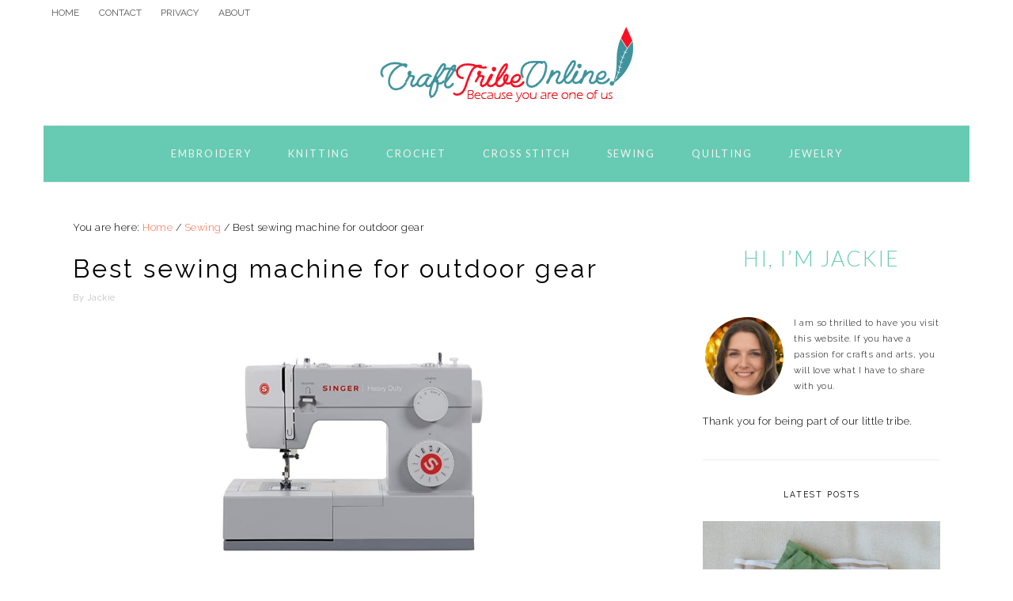

--- FILE ---
content_type: text/html; charset=UTF-8
request_url: https://crafttribeonline.com/best-sewing-machine-for-outdoor-gear/
body_size: 24611
content:
<!DOCTYPE html><html lang="en-US" prefix="og: https://ogp.me/ns#"><head><meta charset="UTF-8"/>
<script>var __ezHttpConsent={setByCat:function(src,tagType,attributes,category,force,customSetScriptFn=null){var setScript=function(){if(force||window.ezTcfConsent[category]){if(typeof customSetScriptFn==='function'){customSetScriptFn();}else{var scriptElement=document.createElement(tagType);scriptElement.src=src;attributes.forEach(function(attr){for(var key in attr){if(attr.hasOwnProperty(key)){scriptElement.setAttribute(key,attr[key]);}}});var firstScript=document.getElementsByTagName(tagType)[0];firstScript.parentNode.insertBefore(scriptElement,firstScript);}}};if(force||(window.ezTcfConsent&&window.ezTcfConsent.loaded)){setScript();}else if(typeof getEzConsentData==="function"){getEzConsentData().then(function(ezTcfConsent){if(ezTcfConsent&&ezTcfConsent.loaded){setScript();}else{console.error("cannot get ez consent data");force=true;setScript();}});}else{force=true;setScript();console.error("getEzConsentData is not a function");}},};</script>
<script>var ezTcfConsent=window.ezTcfConsent?window.ezTcfConsent:{loaded:false,store_info:false,develop_and_improve_services:false,measure_ad_performance:false,measure_content_performance:false,select_basic_ads:false,create_ad_profile:false,select_personalized_ads:false,create_content_profile:false,select_personalized_content:false,understand_audiences:false,use_limited_data_to_select_content:false,};function getEzConsentData(){return new Promise(function(resolve){document.addEventListener("ezConsentEvent",function(event){var ezTcfConsent=event.detail.ezTcfConsent;resolve(ezTcfConsent);});});}</script>
<script>if(typeof _setEzCookies!=='function'){function _setEzCookies(ezConsentData){var cookies=window.ezCookieQueue;for(var i=0;i<cookies.length;i++){var cookie=cookies[i];if(ezConsentData&&ezConsentData.loaded&&ezConsentData[cookie.tcfCategory]){document.cookie=cookie.name+"="+cookie.value;}}}}
window.ezCookieQueue=window.ezCookieQueue||[];if(typeof addEzCookies!=='function'){function addEzCookies(arr){window.ezCookieQueue=[...window.ezCookieQueue,...arr];}}
addEzCookies([{name:"ezoab_227409",value:"mod101-c; Path=/; Domain=crafttribeonline.com; Max-Age=7200",tcfCategory:"store_info",isEzoic:"true",},{name:"ezosuibasgeneris-1",value:"c71c5dbc-97f9-40ae-43a8-e1a4c7a6e6c0; Path=/; Domain=crafttribeonline.com; Expires=Mon, 18 Jan 2027 21:55:44 UTC; Secure; SameSite=None",tcfCategory:"understand_audiences",isEzoic:"true",}]);if(window.ezTcfConsent&&window.ezTcfConsent.loaded){_setEzCookies(window.ezTcfConsent);}else if(typeof getEzConsentData==="function"){getEzConsentData().then(function(ezTcfConsent){if(ezTcfConsent&&ezTcfConsent.loaded){_setEzCookies(window.ezTcfConsent);}else{console.error("cannot get ez consent data");_setEzCookies(window.ezTcfConsent);}});}else{console.error("getEzConsentData is not a function");_setEzCookies(window.ezTcfConsent);}</script><script type="text/javascript" data-ezscrex='false' data-cfasync='false'>window._ezaq = Object.assign({"edge_cache_status":13,"edge_response_time":124,"url":"https://crafttribeonline.com/best-sewing-machine-for-outdoor-gear/"}, typeof window._ezaq !== "undefined" ? window._ezaq : {});</script><script type="text/javascript" data-ezscrex='false' data-cfasync='false'>window._ezaq = Object.assign({"ab_test_id":"mod101-c"}, typeof window._ezaq !== "undefined" ? window._ezaq : {});window.__ez=window.__ez||{};window.__ez.tf={};</script><script type="text/javascript" data-ezscrex='false' data-cfasync='false'>window.ezDisableAds = true;</script>
<script data-ezscrex='false' data-cfasync='false' data-pagespeed-no-defer>var __ez=__ez||{};__ez.stms=Date.now();__ez.evt={};__ez.script={};__ez.ck=__ez.ck||{};__ez.template={};__ez.template.isOrig=true;window.__ezScriptHost="//www.ezojs.com";__ez.queue=__ez.queue||function(){var e=0,i=0,t=[],n=!1,o=[],r=[],s=!0,a=function(e,i,n,o,r,s,a){var l=arguments.length>7&&void 0!==arguments[7]?arguments[7]:window,d=this;this.name=e,this.funcName=i,this.parameters=null===n?null:w(n)?n:[n],this.isBlock=o,this.blockedBy=r,this.deleteWhenComplete=s,this.isError=!1,this.isComplete=!1,this.isInitialized=!1,this.proceedIfError=a,this.fWindow=l,this.isTimeDelay=!1,this.process=function(){f("... func = "+e),d.isInitialized=!0,d.isComplete=!0,f("... func.apply: "+e);var i=d.funcName.split("."),n=null,o=this.fWindow||window;i.length>3||(n=3===i.length?o[i[0]][i[1]][i[2]]:2===i.length?o[i[0]][i[1]]:o[d.funcName]),null!=n&&n.apply(null,this.parameters),!0===d.deleteWhenComplete&&delete t[e],!0===d.isBlock&&(f("----- F'D: "+d.name),m())}},l=function(e,i,t,n,o,r,s){var a=arguments.length>7&&void 0!==arguments[7]?arguments[7]:window,l=this;this.name=e,this.path=i,this.async=o,this.defer=r,this.isBlock=t,this.blockedBy=n,this.isInitialized=!1,this.isError=!1,this.isComplete=!1,this.proceedIfError=s,this.fWindow=a,this.isTimeDelay=!1,this.isPath=function(e){return"/"===e[0]&&"/"!==e[1]},this.getSrc=function(e){return void 0!==window.__ezScriptHost&&this.isPath(e)&&"banger.js"!==this.name?window.__ezScriptHost+e:e},this.process=function(){l.isInitialized=!0,f("... file = "+e);var i=this.fWindow?this.fWindow.document:document,t=i.createElement("script");t.src=this.getSrc(this.path),!0===o?t.async=!0:!0===r&&(t.defer=!0),t.onerror=function(){var e={url:window.location.href,name:l.name,path:l.path,user_agent:window.navigator.userAgent};"undefined"!=typeof _ezaq&&(e.pageview_id=_ezaq.page_view_id);var i=encodeURIComponent(JSON.stringify(e)),t=new XMLHttpRequest;t.open("GET","//g.ezoic.net/ezqlog?d="+i,!0),t.send(),f("----- ERR'D: "+l.name),l.isError=!0,!0===l.isBlock&&m()},t.onreadystatechange=t.onload=function(){var e=t.readyState;f("----- F'D: "+l.name),e&&!/loaded|complete/.test(e)||(l.isComplete=!0,!0===l.isBlock&&m())},i.getElementsByTagName("head")[0].appendChild(t)}},d=function(e,i){this.name=e,this.path="",this.async=!1,this.defer=!1,this.isBlock=!1,this.blockedBy=[],this.isInitialized=!0,this.isError=!1,this.isComplete=i,this.proceedIfError=!1,this.isTimeDelay=!1,this.process=function(){}};function c(e,i,n,s,a,d,c,u,f){var m=new l(e,i,n,s,a,d,c,f);!0===u?o[e]=m:r[e]=m,t[e]=m,h(m)}function h(e){!0!==u(e)&&0!=s&&e.process()}function u(e){if(!0===e.isTimeDelay&&!1===n)return f(e.name+" blocked = TIME DELAY!"),!0;if(w(e.blockedBy))for(var i=0;i<e.blockedBy.length;i++){var o=e.blockedBy[i];if(!1===t.hasOwnProperty(o))return f(e.name+" blocked = "+o),!0;if(!0===e.proceedIfError&&!0===t[o].isError)return!1;if(!1===t[o].isComplete)return f(e.name+" blocked = "+o),!0}return!1}function f(e){var i=window.location.href,t=new RegExp("[?&]ezq=([^&#]*)","i").exec(i);"1"===(t?t[1]:null)&&console.debug(e)}function m(){++e>200||(f("let's go"),p(o),p(r))}function p(e){for(var i in e)if(!1!==e.hasOwnProperty(i)){var t=e[i];!0===t.isComplete||u(t)||!0===t.isInitialized||!0===t.isError?!0===t.isError?f(t.name+": error"):!0===t.isComplete?f(t.name+": complete already"):!0===t.isInitialized&&f(t.name+": initialized already"):t.process()}}function w(e){return"[object Array]"==Object.prototype.toString.call(e)}return window.addEventListener("load",(function(){setTimeout((function(){n=!0,f("TDELAY -----"),m()}),5e3)}),!1),{addFile:c,addFileOnce:function(e,i,n,o,r,s,a,l,d){t[e]||c(e,i,n,o,r,s,a,l,d)},addDelayFile:function(e,i){var n=new l(e,i,!1,[],!1,!1,!0);n.isTimeDelay=!0,f(e+" ...  FILE! TDELAY"),r[e]=n,t[e]=n,h(n)},addFunc:function(e,n,s,l,d,c,u,f,m,p){!0===c&&(e=e+"_"+i++);var w=new a(e,n,s,l,d,u,f,p);!0===m?o[e]=w:r[e]=w,t[e]=w,h(w)},addDelayFunc:function(e,i,n){var o=new a(e,i,n,!1,[],!0,!0);o.isTimeDelay=!0,f(e+" ...  FUNCTION! TDELAY"),r[e]=o,t[e]=o,h(o)},items:t,processAll:m,setallowLoad:function(e){s=e},markLoaded:function(e){if(e&&0!==e.length){if(e in t){var i=t[e];!0===i.isComplete?f(i.name+" "+e+": error loaded duplicate"):(i.isComplete=!0,i.isInitialized=!0)}else t[e]=new d(e,!0);f("markLoaded dummyfile: "+t[e].name)}},logWhatsBlocked:function(){for(var e in t)!1!==t.hasOwnProperty(e)&&u(t[e])}}}();__ez.evt.add=function(e,t,n){e.addEventListener?e.addEventListener(t,n,!1):e.attachEvent?e.attachEvent("on"+t,n):e["on"+t]=n()},__ez.evt.remove=function(e,t,n){e.removeEventListener?e.removeEventListener(t,n,!1):e.detachEvent?e.detachEvent("on"+t,n):delete e["on"+t]};__ez.script.add=function(e){var t=document.createElement("script");t.src=e,t.async=!0,t.type="text/javascript",document.getElementsByTagName("head")[0].appendChild(t)};__ez.dot=__ez.dot||{};__ez.queue.addFileOnce('/detroitchicago/boise.js', '/detroitchicago/boise.js?gcb=195-0&cb=5', true, [], true, false, true, false);__ez.queue.addFileOnce('/parsonsmaize/abilene.js', '/parsonsmaize/abilene.js?gcb=195-0&cb=e80eca0cdb', true, [], true, false, true, false);__ez.queue.addFileOnce('/parsonsmaize/mulvane.js', '/parsonsmaize/mulvane.js?gcb=195-0&cb=e75e48eec0', true, ['/parsonsmaize/abilene.js'], true, false, true, false);__ez.queue.addFileOnce('/detroitchicago/birmingham.js', '/detroitchicago/birmingham.js?gcb=195-0&cb=539c47377c', true, ['/parsonsmaize/abilene.js'], true, false, true, false);</script>
<script data-ezscrex="false" type="text/javascript" data-cfasync="false">window._ezaq = Object.assign({"ad_cache_level":0,"adpicker_placement_cnt":0,"ai_placeholder_cache_level":0,"ai_placeholder_placement_cnt":-1,"article_category":"Sewing","author":"Jackie","domain":"crafttribeonline.com","domain_id":227409,"ezcache_level":2,"ezcache_skip_code":0,"has_bad_image":0,"has_bad_words":0,"is_sitespeed":0,"lt_cache_level":0,"publish_date":"2021-12-21","response_size":92957,"response_size_orig":87152,"response_time_orig":107,"template_id":5,"url":"https://crafttribeonline.com/best-sewing-machine-for-outdoor-gear/","word_count":0,"worst_bad_word_level":0}, typeof window._ezaq !== "undefined" ? window._ezaq : {});__ez.queue.markLoaded('ezaqBaseReady');</script>
<script type='text/javascript' data-ezscrex='false' data-cfasync='false'>
window.ezAnalyticsStatic = true;

function analyticsAddScript(script) {
	var ezDynamic = document.createElement('script');
	ezDynamic.type = 'text/javascript';
	ezDynamic.innerHTML = script;
	document.head.appendChild(ezDynamic);
}
function getCookiesWithPrefix() {
    var allCookies = document.cookie.split(';');
    var cookiesWithPrefix = {};

    for (var i = 0; i < allCookies.length; i++) {
        var cookie = allCookies[i].trim();

        for (var j = 0; j < arguments.length; j++) {
            var prefix = arguments[j];
            if (cookie.indexOf(prefix) === 0) {
                var cookieParts = cookie.split('=');
                var cookieName = cookieParts[0];
                var cookieValue = cookieParts.slice(1).join('=');
                cookiesWithPrefix[cookieName] = decodeURIComponent(cookieValue);
                break; // Once matched, no need to check other prefixes
            }
        }
    }

    return cookiesWithPrefix;
}
function productAnalytics() {
	var d = {"pr":[6],"omd5":"756259d63ea86283490ba1ba648b0bb2","nar":"risk score"};
	d.u = _ezaq.url;
	d.p = _ezaq.page_view_id;
	d.v = _ezaq.visit_uuid;
	d.ab = _ezaq.ab_test_id;
	d.e = JSON.stringify(_ezaq);
	d.ref = document.referrer;
	d.c = getCookiesWithPrefix('active_template', 'ez', 'lp_');
	if(typeof ez_utmParams !== 'undefined') {
		d.utm = ez_utmParams;
	}

	var dataText = JSON.stringify(d);
	var xhr = new XMLHttpRequest();
	xhr.open('POST','/ezais/analytics?cb=1', true);
	xhr.onload = function () {
		if (xhr.status!=200) {
            return;
		}

        if(document.readyState !== 'loading') {
            analyticsAddScript(xhr.response);
            return;
        }

        var eventFunc = function() {
            if(document.readyState === 'loading') {
                return;
            }
            document.removeEventListener('readystatechange', eventFunc, false);
            analyticsAddScript(xhr.response);
        };

        document.addEventListener('readystatechange', eventFunc, false);
	};
	xhr.setRequestHeader('Content-Type','text/plain');
	xhr.send(dataText);
}
__ez.queue.addFunc("productAnalytics", "productAnalytics", null, true, ['ezaqBaseReady'], false, false, false, true);
</script><base href="https://crafttribeonline.com/best-sewing-machine-for-outdoor-gear/"/>

<meta name="viewport" content="width=device-width, initial-scale=1"/>

<!-- Search Engine Optimization by Rank Math PRO - https://rankmath.com/ -->
<title>Best sewing machine for outdoor gear</title>
<meta name="description" content="Hiking clothing or camping equipment usually comes in dense fabrics. But you do not need a complex sewing machine to repair outdoor fabric. The best sewing"/>
<meta name="robots" content="follow, index, max-snippet:-1, max-video-preview:-1, max-image-preview:large"/>
<link rel="canonical" href="https://crafttribeonline.com/best-sewing-machine-for-outdoor-gear/"/>
<meta property="og:locale" content="en_US"/>
<meta property="og:type" content="article"/>
<meta property="og:title" content="Best sewing machine for outdoor gear"/>
<meta property="og:description" content="Hiking clothing or camping equipment usually comes in dense fabrics. But you do not need a complex sewing machine to repair outdoor fabric. The best sewing"/>
<meta property="og:url" content="https://crafttribeonline.com/best-sewing-machine-for-outdoor-gear/"/>
<meta property="og:site_name" content="CraftTribeOnline.com"/>
<meta property="article:section" content="Sewing"/>
<meta property="og:updated_time" content="2023-06-16T08:00:56+00:00"/>
<meta property="og:image" content="https://crafttribeonline.com/wp-content/uploads/2021/12/Untitled.jpg"/>
<meta property="og:image:secure_url" content="https://crafttribeonline.com/wp-content/uploads/2021/12/Untitled.jpg"/>
<meta property="og:image:width" content="1179"/>
<meta property="og:image:height" content="562"/>
<meta property="og:image:alt" content="Best sewing machine for outdoor gear"/>
<meta property="og:image:type" content="image/jpeg"/>
<meta property="article:published_time" content="2021-12-22T03:02:13+00:00"/>
<meta property="article:modified_time" content="2023-06-16T08:00:56+00:00"/>
<meta name="twitter:card" content="summary_large_image"/>
<meta name="twitter:title" content="Best sewing machine for outdoor gear"/>
<meta name="twitter:description" content="Hiking clothing or camping equipment usually comes in dense fabrics. But you do not need a complex sewing machine to repair outdoor fabric. The best sewing"/>
<meta name="twitter:image" content="https://crafttribeonline.com/wp-content/uploads/2021/12/Untitled.jpg"/>
<meta name="twitter:label1" content="Written by"/>
<meta name="twitter:data1" content="Jackie"/>
<meta name="twitter:label2" content="Time to read"/>
<meta name="twitter:data2" content="9 minutes"/>
<script type="application/ld+json" class="rank-math-schema-pro">{"@context":"https://schema.org","@graph":[{"@type":["Person","Organization"],"@id":"https://crafttribeonline.com/#person","name":"Jackie","logo":{"@type":"ImageObject","@id":"https://crafttribeonline.com/#logo","url":"https://crafttribeonline.com/wp-content/uploads/2020/04/logo-1.jpg","contentUrl":"https://crafttribeonline.com/wp-content/uploads/2020/04/logo-1.jpg","caption":"CraftTribeOnline.com","inLanguage":"en-US","width":"320","height":"100"},"image":{"@type":"ImageObject","@id":"https://crafttribeonline.com/#logo","url":"https://crafttribeonline.com/wp-content/uploads/2020/04/logo-1.jpg","contentUrl":"https://crafttribeonline.com/wp-content/uploads/2020/04/logo-1.jpg","caption":"CraftTribeOnline.com","inLanguage":"en-US","width":"320","height":"100"}},{"@type":"WebSite","@id":"https://crafttribeonline.com/#website","url":"https://crafttribeonline.com","name":"CraftTribeOnline.com","publisher":{"@id":"https://crafttribeonline.com/#person"},"inLanguage":"en-US"},{"@type":"ImageObject","@id":"https://crafttribeonline.com/wp-content/uploads/2021/12/Untitled.jpg","url":"https://crafttribeonline.com/wp-content/uploads/2021/12/Untitled.jpg","width":"1179","height":"562","caption":"Best sewing machine for outdoor gear","inLanguage":"en-US"},{"@type":"BreadcrumbList","@id":"https://crafttribeonline.com/best-sewing-machine-for-outdoor-gear/#breadcrumb","itemListElement":[{"@type":"ListItem","position":"1","item":{"@id":"https://crafttribeonline.com","name":"Home"}},{"@type":"ListItem","position":"2","item":{"@id":"https://crafttribeonline.com/category/sewing/","name":"Sewing"}},{"@type":"ListItem","position":"3","item":{"@id":"https://crafttribeonline.com/best-sewing-machine-for-outdoor-gear/","name":"Best sewing machine for outdoor gear"}}]},{"@type":"WebPage","@id":"https://crafttribeonline.com/best-sewing-machine-for-outdoor-gear/#webpage","url":"https://crafttribeonline.com/best-sewing-machine-for-outdoor-gear/","name":"Best sewing machine for outdoor gear","datePublished":"2021-12-22T03:02:13+00:00","dateModified":"2023-06-16T08:00:56+00:00","isPartOf":{"@id":"https://crafttribeonline.com/#website"},"primaryImageOfPage":{"@id":"https://crafttribeonline.com/wp-content/uploads/2021/12/Untitled.jpg"},"inLanguage":"en-US","breadcrumb":{"@id":"https://crafttribeonline.com/best-sewing-machine-for-outdoor-gear/#breadcrumb"}},{"@type":"Person","@id":"https://crafttribeonline.com/author/jackie/","name":"Jackie","url":"https://crafttribeonline.com/author/jackie/","image":{"@type":"ImageObject","@id":"https://secure.gravatar.com/avatar/c8f747467dd4709c9a1e4252e31e7eb2e4754df9ad9f43d3122495b48cbda041?s=96&amp;d=mm&amp;r=g","url":"https://secure.gravatar.com/avatar/c8f747467dd4709c9a1e4252e31e7eb2e4754df9ad9f43d3122495b48cbda041?s=96&amp;d=mm&amp;r=g","caption":"Jackie","inLanguage":"en-US"}},{"@type":"BlogPosting","headline":"Best sewing machine for outdoor gear","keywords":"Best sewing machine for outdoor gear","datePublished":"2021-12-22T03:02:13+00:00","dateModified":"2023-06-16T08:00:56+00:00","articleSection":"Sewing","author":{"@id":"https://crafttribeonline.com/author/jackie/","name":"Jackie"},"publisher":{"@id":"https://crafttribeonline.com/#person"},"description":"Hiking clothing or camping equipment usually comes in dense fabrics. But you do not need a complex sewing machine to repair outdoor fabric. The best sewing","name":"Best sewing machine for outdoor gear","@id":"https://crafttribeonline.com/best-sewing-machine-for-outdoor-gear/#richSnippet","isPartOf":{"@id":"https://crafttribeonline.com/best-sewing-machine-for-outdoor-gear/#webpage"},"image":{"@id":"https://crafttribeonline.com/wp-content/uploads/2021/12/Untitled.jpg"},"inLanguage":"en-US","mainEntityOfPage":{"@id":"https://crafttribeonline.com/best-sewing-machine-for-outdoor-gear/#webpage"}}]}</script>
<!-- /Rank Math WordPress SEO plugin -->

<link rel="dns-prefetch" href="//cdnjs.cloudflare.com"/>
<link rel="dns-prefetch" href="//fonts.googleapis.com"/>
<link rel="alternate" title="oEmbed (JSON)" type="application/json+oembed" href="https://crafttribeonline.com/wp-json/oembed/1.0/embed?url=https%3A%2F%2Fcrafttribeonline.com%2Fbest-sewing-machine-for-outdoor-gear%2F"/>
<link rel="alternate" title="oEmbed (XML)" type="text/xml+oembed" href="https://crafttribeonline.com/wp-json/oembed/1.0/embed?url=https%3A%2F%2Fcrafttribeonline.com%2Fbest-sewing-machine-for-outdoor-gear%2F&amp;format=xml"/>
<style type="text/css" media="all">
.wpautoterms-footer{background-color:#ffffff;text-align:center;}
.wpautoterms-footer a{color:#000000;font-family:Arial, sans-serif;font-size:14px;}
.wpautoterms-footer .separator{color:#cccccc;font-family:Arial, sans-serif;font-size:14px;}</style>
<style id="wp-img-auto-sizes-contain-inline-css" type="text/css">
img:is([sizes=auto i],[sizes^="auto," i]){contain-intrinsic-size:3000px 1500px}
/*# sourceURL=wp-img-auto-sizes-contain-inline-css */
</style>
<link rel="stylesheet" id="foodie-pro-theme-css" href="//crafttribeonline.com/wp-content/themes/foodiepro/style.css?ver=4.2.0" type="text/css" media="all"/>
<style id="foodie-pro-theme-inline-css" type="text/css">
.genesis-nav-menu{background:#67cbb3;font-family:"Lato","Helvetica Neue",sans-serif;font-weight:400;}.genesis-nav-menu > li > a{color:#f2f2f2;}.genesis-nav-menu > li > a:hover, .genesis-nav-menu > .current-menu-item > a{color:#d6523e;}body, .site-description, .sidebar .featured-content .entry-title{font-family:"Raleway","Helvetica Neue",sans-serif;}h1, h2, h3, h4, h5, h6, .site-title, .entry-title, .widgettitle{font-family:"Raleway","Helvetica Neue",sans-serif;font-weight:400;}.entry-title{font-family:"Raleway","Helvetica Neue",sans-serif;font-weight:400;font-size:27px;}.button, .button-secondary, button, input[type="button"], input[type="reset"], input[type="submit"], a.more-link, .more-from-category a{font-family:"Karla","Helvetica Neue",sans-serif;}
/*# sourceURL=foodie-pro-theme-inline-css */
</style>
<style id="wp-block-library-inline-css" type="text/css">
:root{--wp-block-synced-color:#7a00df;--wp-block-synced-color--rgb:122,0,223;--wp-bound-block-color:var(--wp-block-synced-color);--wp-editor-canvas-background:#ddd;--wp-admin-theme-color:#007cba;--wp-admin-theme-color--rgb:0,124,186;--wp-admin-theme-color-darker-10:#006ba1;--wp-admin-theme-color-darker-10--rgb:0,107,160.5;--wp-admin-theme-color-darker-20:#005a87;--wp-admin-theme-color-darker-20--rgb:0,90,135;--wp-admin-border-width-focus:2px}@media (min-resolution:192dpi){:root{--wp-admin-border-width-focus:1.5px}}.wp-element-button{cursor:pointer}:root .has-very-light-gray-background-color{background-color:#eee}:root .has-very-dark-gray-background-color{background-color:#313131}:root .has-very-light-gray-color{color:#eee}:root .has-very-dark-gray-color{color:#313131}:root .has-vivid-green-cyan-to-vivid-cyan-blue-gradient-background{background:linear-gradient(135deg,#00d084,#0693e3)}:root .has-purple-crush-gradient-background{background:linear-gradient(135deg,#34e2e4,#4721fb 50%,#ab1dfe)}:root .has-hazy-dawn-gradient-background{background:linear-gradient(135deg,#faaca8,#dad0ec)}:root .has-subdued-olive-gradient-background{background:linear-gradient(135deg,#fafae1,#67a671)}:root .has-atomic-cream-gradient-background{background:linear-gradient(135deg,#fdd79a,#004a59)}:root .has-nightshade-gradient-background{background:linear-gradient(135deg,#330968,#31cdcf)}:root .has-midnight-gradient-background{background:linear-gradient(135deg,#020381,#2874fc)}:root{--wp--preset--font-size--normal:16px;--wp--preset--font-size--huge:42px}.has-regular-font-size{font-size:1em}.has-larger-font-size{font-size:2.625em}.has-normal-font-size{font-size:var(--wp--preset--font-size--normal)}.has-huge-font-size{font-size:var(--wp--preset--font-size--huge)}.has-text-align-center{text-align:center}.has-text-align-left{text-align:left}.has-text-align-right{text-align:right}.has-fit-text{white-space:nowrap!important}#end-resizable-editor-section{display:none}.aligncenter{clear:both}.items-justified-left{justify-content:flex-start}.items-justified-center{justify-content:center}.items-justified-right{justify-content:flex-end}.items-justified-space-between{justify-content:space-between}.screen-reader-text{border:0;clip-path:inset(50%);height:1px;margin:-1px;overflow:hidden;padding:0;position:absolute;width:1px;word-wrap:normal!important}.screen-reader-text:focus{background-color:#ddd;clip-path:none;color:#444;display:block;font-size:1em;height:auto;left:5px;line-height:normal;padding:15px 23px 14px;text-decoration:none;top:5px;width:auto;z-index:100000}html :where(.has-border-color){border-style:solid}html :where([style*=border-top-color]){border-top-style:solid}html :where([style*=border-right-color]){border-right-style:solid}html :where([style*=border-bottom-color]){border-bottom-style:solid}html :where([style*=border-left-color]){border-left-style:solid}html :where([style*=border-width]){border-style:solid}html :where([style*=border-top-width]){border-top-style:solid}html :where([style*=border-right-width]){border-right-style:solid}html :where([style*=border-bottom-width]){border-bottom-style:solid}html :where([style*=border-left-width]){border-left-style:solid}html :where(img[class*=wp-image-]){height:auto;max-width:100%}:where(figure){margin:0 0 1em}html :where(.is-position-sticky){--wp-admin--admin-bar--position-offset:var(--wp-admin--admin-bar--height,0px)}@media screen and (max-width:600px){html :where(.is-position-sticky){--wp-admin--admin-bar--position-offset:0px}}

/*# sourceURL=wp-block-library-inline-css */
</style><style id="global-styles-inline-css" type="text/css">
:root{--wp--preset--aspect-ratio--square: 1;--wp--preset--aspect-ratio--4-3: 4/3;--wp--preset--aspect-ratio--3-4: 3/4;--wp--preset--aspect-ratio--3-2: 3/2;--wp--preset--aspect-ratio--2-3: 2/3;--wp--preset--aspect-ratio--16-9: 16/9;--wp--preset--aspect-ratio--9-16: 9/16;--wp--preset--color--black: #000000;--wp--preset--color--cyan-bluish-gray: #abb8c3;--wp--preset--color--white: #ffffff;--wp--preset--color--pale-pink: #f78da7;--wp--preset--color--vivid-red: #cf2e2e;--wp--preset--color--luminous-vivid-orange: #ff6900;--wp--preset--color--luminous-vivid-amber: #fcb900;--wp--preset--color--light-green-cyan: #7bdcb5;--wp--preset--color--vivid-green-cyan: #00d084;--wp--preset--color--pale-cyan-blue: #8ed1fc;--wp--preset--color--vivid-cyan-blue: #0693e3;--wp--preset--color--vivid-purple: #9b51e0;--wp--preset--gradient--vivid-cyan-blue-to-vivid-purple: linear-gradient(135deg,rgb(6,147,227) 0%,rgb(155,81,224) 100%);--wp--preset--gradient--light-green-cyan-to-vivid-green-cyan: linear-gradient(135deg,rgb(122,220,180) 0%,rgb(0,208,130) 100%);--wp--preset--gradient--luminous-vivid-amber-to-luminous-vivid-orange: linear-gradient(135deg,rgb(252,185,0) 0%,rgb(255,105,0) 100%);--wp--preset--gradient--luminous-vivid-orange-to-vivid-red: linear-gradient(135deg,rgb(255,105,0) 0%,rgb(207,46,46) 100%);--wp--preset--gradient--very-light-gray-to-cyan-bluish-gray: linear-gradient(135deg,rgb(238,238,238) 0%,rgb(169,184,195) 100%);--wp--preset--gradient--cool-to-warm-spectrum: linear-gradient(135deg,rgb(74,234,220) 0%,rgb(151,120,209) 20%,rgb(207,42,186) 40%,rgb(238,44,130) 60%,rgb(251,105,98) 80%,rgb(254,248,76) 100%);--wp--preset--gradient--blush-light-purple: linear-gradient(135deg,rgb(255,206,236) 0%,rgb(152,150,240) 100%);--wp--preset--gradient--blush-bordeaux: linear-gradient(135deg,rgb(254,205,165) 0%,rgb(254,45,45) 50%,rgb(107,0,62) 100%);--wp--preset--gradient--luminous-dusk: linear-gradient(135deg,rgb(255,203,112) 0%,rgb(199,81,192) 50%,rgb(65,88,208) 100%);--wp--preset--gradient--pale-ocean: linear-gradient(135deg,rgb(255,245,203) 0%,rgb(182,227,212) 50%,rgb(51,167,181) 100%);--wp--preset--gradient--electric-grass: linear-gradient(135deg,rgb(202,248,128) 0%,rgb(113,206,126) 100%);--wp--preset--gradient--midnight: linear-gradient(135deg,rgb(2,3,129) 0%,rgb(40,116,252) 100%);--wp--preset--font-size--small: 13px;--wp--preset--font-size--medium: 20px;--wp--preset--font-size--large: 36px;--wp--preset--font-size--x-large: 42px;--wp--preset--spacing--20: 0.44rem;--wp--preset--spacing--30: 0.67rem;--wp--preset--spacing--40: 1rem;--wp--preset--spacing--50: 1.5rem;--wp--preset--spacing--60: 2.25rem;--wp--preset--spacing--70: 3.38rem;--wp--preset--spacing--80: 5.06rem;--wp--preset--shadow--natural: 6px 6px 9px rgba(0, 0, 0, 0.2);--wp--preset--shadow--deep: 12px 12px 50px rgba(0, 0, 0, 0.4);--wp--preset--shadow--sharp: 6px 6px 0px rgba(0, 0, 0, 0.2);--wp--preset--shadow--outlined: 6px 6px 0px -3px rgb(255, 255, 255), 6px 6px rgb(0, 0, 0);--wp--preset--shadow--crisp: 6px 6px 0px rgb(0, 0, 0);}:where(.is-layout-flex){gap: 0.5em;}:where(.is-layout-grid){gap: 0.5em;}body .is-layout-flex{display: flex;}.is-layout-flex{flex-wrap: wrap;align-items: center;}.is-layout-flex > :is(*, div){margin: 0;}body .is-layout-grid{display: grid;}.is-layout-grid > :is(*, div){margin: 0;}:where(.wp-block-columns.is-layout-flex){gap: 2em;}:where(.wp-block-columns.is-layout-grid){gap: 2em;}:where(.wp-block-post-template.is-layout-flex){gap: 1.25em;}:where(.wp-block-post-template.is-layout-grid){gap: 1.25em;}.has-black-color{color: var(--wp--preset--color--black) !important;}.has-cyan-bluish-gray-color{color: var(--wp--preset--color--cyan-bluish-gray) !important;}.has-white-color{color: var(--wp--preset--color--white) !important;}.has-pale-pink-color{color: var(--wp--preset--color--pale-pink) !important;}.has-vivid-red-color{color: var(--wp--preset--color--vivid-red) !important;}.has-luminous-vivid-orange-color{color: var(--wp--preset--color--luminous-vivid-orange) !important;}.has-luminous-vivid-amber-color{color: var(--wp--preset--color--luminous-vivid-amber) !important;}.has-light-green-cyan-color{color: var(--wp--preset--color--light-green-cyan) !important;}.has-vivid-green-cyan-color{color: var(--wp--preset--color--vivid-green-cyan) !important;}.has-pale-cyan-blue-color{color: var(--wp--preset--color--pale-cyan-blue) !important;}.has-vivid-cyan-blue-color{color: var(--wp--preset--color--vivid-cyan-blue) !important;}.has-vivid-purple-color{color: var(--wp--preset--color--vivid-purple) !important;}.has-black-background-color{background-color: var(--wp--preset--color--black) !important;}.has-cyan-bluish-gray-background-color{background-color: var(--wp--preset--color--cyan-bluish-gray) !important;}.has-white-background-color{background-color: var(--wp--preset--color--white) !important;}.has-pale-pink-background-color{background-color: var(--wp--preset--color--pale-pink) !important;}.has-vivid-red-background-color{background-color: var(--wp--preset--color--vivid-red) !important;}.has-luminous-vivid-orange-background-color{background-color: var(--wp--preset--color--luminous-vivid-orange) !important;}.has-luminous-vivid-amber-background-color{background-color: var(--wp--preset--color--luminous-vivid-amber) !important;}.has-light-green-cyan-background-color{background-color: var(--wp--preset--color--light-green-cyan) !important;}.has-vivid-green-cyan-background-color{background-color: var(--wp--preset--color--vivid-green-cyan) !important;}.has-pale-cyan-blue-background-color{background-color: var(--wp--preset--color--pale-cyan-blue) !important;}.has-vivid-cyan-blue-background-color{background-color: var(--wp--preset--color--vivid-cyan-blue) !important;}.has-vivid-purple-background-color{background-color: var(--wp--preset--color--vivid-purple) !important;}.has-black-border-color{border-color: var(--wp--preset--color--black) !important;}.has-cyan-bluish-gray-border-color{border-color: var(--wp--preset--color--cyan-bluish-gray) !important;}.has-white-border-color{border-color: var(--wp--preset--color--white) !important;}.has-pale-pink-border-color{border-color: var(--wp--preset--color--pale-pink) !important;}.has-vivid-red-border-color{border-color: var(--wp--preset--color--vivid-red) !important;}.has-luminous-vivid-orange-border-color{border-color: var(--wp--preset--color--luminous-vivid-orange) !important;}.has-luminous-vivid-amber-border-color{border-color: var(--wp--preset--color--luminous-vivid-amber) !important;}.has-light-green-cyan-border-color{border-color: var(--wp--preset--color--light-green-cyan) !important;}.has-vivid-green-cyan-border-color{border-color: var(--wp--preset--color--vivid-green-cyan) !important;}.has-pale-cyan-blue-border-color{border-color: var(--wp--preset--color--pale-cyan-blue) !important;}.has-vivid-cyan-blue-border-color{border-color: var(--wp--preset--color--vivid-cyan-blue) !important;}.has-vivid-purple-border-color{border-color: var(--wp--preset--color--vivid-purple) !important;}.has-vivid-cyan-blue-to-vivid-purple-gradient-background{background: var(--wp--preset--gradient--vivid-cyan-blue-to-vivid-purple) !important;}.has-light-green-cyan-to-vivid-green-cyan-gradient-background{background: var(--wp--preset--gradient--light-green-cyan-to-vivid-green-cyan) !important;}.has-luminous-vivid-amber-to-luminous-vivid-orange-gradient-background{background: var(--wp--preset--gradient--luminous-vivid-amber-to-luminous-vivid-orange) !important;}.has-luminous-vivid-orange-to-vivid-red-gradient-background{background: var(--wp--preset--gradient--luminous-vivid-orange-to-vivid-red) !important;}.has-very-light-gray-to-cyan-bluish-gray-gradient-background{background: var(--wp--preset--gradient--very-light-gray-to-cyan-bluish-gray) !important;}.has-cool-to-warm-spectrum-gradient-background{background: var(--wp--preset--gradient--cool-to-warm-spectrum) !important;}.has-blush-light-purple-gradient-background{background: var(--wp--preset--gradient--blush-light-purple) !important;}.has-blush-bordeaux-gradient-background{background: var(--wp--preset--gradient--blush-bordeaux) !important;}.has-luminous-dusk-gradient-background{background: var(--wp--preset--gradient--luminous-dusk) !important;}.has-pale-ocean-gradient-background{background: var(--wp--preset--gradient--pale-ocean) !important;}.has-electric-grass-gradient-background{background: var(--wp--preset--gradient--electric-grass) !important;}.has-midnight-gradient-background{background: var(--wp--preset--gradient--midnight) !important;}.has-small-font-size{font-size: var(--wp--preset--font-size--small) !important;}.has-medium-font-size{font-size: var(--wp--preset--font-size--medium) !important;}.has-large-font-size{font-size: var(--wp--preset--font-size--large) !important;}.has-x-large-font-size{font-size: var(--wp--preset--font-size--x-large) !important;}
/*# sourceURL=global-styles-inline-css */
</style>

<style id="classic-theme-styles-inline-css" type="text/css">
/*! This file is auto-generated */
.wp-block-button__link{color:#fff;background-color:#32373c;border-radius:9999px;box-shadow:none;text-decoration:none;padding:calc(.667em + 2px) calc(1.333em + 2px);font-size:1.125em}.wp-block-file__button{background:#32373c;color:#fff;text-decoration:none}
/*# sourceURL=/wp-includes/css/classic-themes.min.css */
</style>
<link rel="stylesheet" id="affiliatable_swiper_css-css" href="//cdnjs.cloudflare.com/ajax/libs/Swiper/8.4.5/swiper-bundle.min.css?ver=2440d1ef83609419a7710e9b99355782" type="text/css" media="all"/>
<link rel="stylesheet" id="affiliatable_css-css" href="//crafttribeonline.com/wp-content/plugins/affiliatable-plugin/css/styles.css?ver=2440d1ef83609419a7710e9b99355782" type="text/css" media="all"/>
<link rel="stylesheet" id="wpautoterms_css-css" href="//crafttribeonline.com/wp-content/plugins/auto-terms-of-service-and-privacy-policy/css/wpautoterms.css?ver=2440d1ef83609419a7710e9b99355782" type="text/css" media="all"/>
<link rel="stylesheet" id="rpt_front_style-css" href="//crafttribeonline.com/wp-content/plugins/related-posts-thumbnails/assets/css/front.css?ver=1.9.0" type="text/css" media="all"/>
<link rel="stylesheet" id="google-fonts-css" href="//fonts.googleapis.com/css?family=Raleway%3Aregular%2C700%2C200%2C300%2C600%2C900%7CLato%3Aregular%2Citalic%2C700%2C300%2C300italic%2C700italic%2C900%2C900italic%7CKarla%3Aregular%2Citalic%2C700%2C700italic%26subset%3Dlatin%2C&amp;ver=4.2.0" type="text/css" media="all"/>
<script type="text/javascript" src="//crafttribeonline.com/wp-includes/js/jquery/jquery.min.js?ver=3.7.1" id="jquery-core-js"></script>
<script type="text/javascript" src="//crafttribeonline.com/wp-includes/js/dist/dom-ready.min.js?ver=f77871ff7694fffea381" id="wp-dom-ready-js"></script>
<script type="text/javascript" src="//crafttribeonline.com/wp-content/plugins/auto-terms-of-service-and-privacy-policy/js/base.js?ver=2.5.1" id="wpautoterms_base-js"></script>
<link rel="https://api.w.org/" href="https://crafttribeonline.com/wp-json/"/><link rel="alternate" title="JSON" type="application/json" href="https://crafttribeonline.com/wp-json/wp/v2/posts/4512"/>
		<!-- GA Google Analytics @ https://m0n.co/ga -->
		<script>
			(function(i,s,o,g,r,a,m){i['GoogleAnalyticsObject']=r;i[r]=i[r]||function(){
			(i[r].q=i[r].q||[]).push(arguments)},i[r].l=1*new Date();a=s.createElement(o),
			m=s.getElementsByTagName(o)[0];a.async=1;a.src=g;m.parentNode.insertBefore(a,m)
			})(window,document,'script','https://www.google-analytics.com/analytics.js','ga');
			ga('create', 'UA-161811914-1', 'auto');
			ga('send', 'pageview');
		</script>

				<style>
			#related_posts_thumbnails li{
				border-right: 1px solid #dddddd;
				background-color: #ffffff			}
			#related_posts_thumbnails li:hover{
				background-color: #eeeeee;
			}
			.relpost_content{
				font-size:	12px;
				color: 		#333333;
			}
			.relpost-block-single{
				background-color: #ffffff;
				border-right: 1px solid  #dddddd;
				border-left: 1px solid  #dddddd;
				margin-right: -1px;
			}
			.relpost-block-single:hover{
				background-color: #eeeeee;
			}
		</style>

			<script>
			( function() {
				window.onpageshow = function( event ) {
					// Defined window.wpforms means that a form exists on a page.
					// If so and back/forward button has been clicked,
					// force reload a page to prevent the submit button state stuck.
					if ( typeof window.wpforms !== 'undefined' && event.persisted ) {
						window.location.reload();
					}
				};
			}() );
		</script>
		<link rel="icon" href="https://crafttribeonline.com/wp-content/themes/foodiepro/images/favicon.ico"/>
<link rel="pingback" href="https://crafttribeonline.com/xmlrpc.php"/>
<script>
#foodie-search{display:none; visibility:hidden}
.search-form{display:none;}
</script><style type="text/css" id="tve_global_variables">:root{--tcb-background-author-image:url(https://secure.gravatar.com/avatar/c8f747467dd4709c9a1e4252e31e7eb2e4754df9ad9f43d3122495b48cbda041?s=256&d=mm&r=g);--tcb-background-user-image:url();--tcb-background-featured-image-thumbnail:url(https://crafttribeonline.com/wp-content/uploads/2021/12/Untitled.jpg);}</style>                    <script type="application/ld+json">
                        {"@context":"https://schema.org","@type":"FAQPage","mainEntity":[{"@type":"Question","name":"What kind of fabric is used for outdoor gear?","acceptedAnswer":{"@type":"Answer","text":"Polyester, nylon, and fabric blends are commonly used for outdoor gear. They are strong and durable materials, have abrasion and water resistance, and handle different weather conditions. Polyester Polyester is a sturdy and versatile fabric that is ideal for making your outdoor gear because it is stretch, abrasion, mold, rot, and water-resistant. It is flexible and lightweight; that is why it is an excellent material for making your outdoor gear. Some polyester fabrics are backed with vinyl which makes them sturdier. Solution-dyed polyester has excellent resistance to UV rays and will not easily wear and tear. Fleece is one type of fabric that is made from polyester. It is usually made from 100% polyester. There is a variety of fleece types available in the market. A good quality fleece should be water- and piling-resistant. Fleece that is meant to be used for clothing that is near the skin is called wicking fleece. A good property of the wicking fleece is that it moves moisture but is not too hot. Mid-weight fleece is used as an insulating layer. Sewing fleece is easy because it does not fray. So, an ordinary sewing machine can easily do the job. You can create better seams with a serger because it produces a stretchier seam. Nylon Another type of fabric that is also an exceptional fabric for outdoor gear is nylon. Nylon has similar characteristics to polyester, so it is also considered an essential material in MYOG. Nylon has higher abrasion resistance than polyester. Like polyester, nylon is very versatile, easy-to-wash, water-resistant, and dries quickly. It also claims to be UV-resistant to some extent. Nylon and its blends are used for a wide variety of outdoor items like backpacks, hiking gear, tents, pet gear, and many other types of outdoor clothing. Fleece can also be made from nylon. The newest fleece materials use a tightly woven nylon face, making it wind, water, and abrasion-resistant. Ripstop Ripstop is not a fabric but is a weave made from synthetic fabrics such as polyester, nylon, and blends. The name is derived from the technique used for weaving to make the fabric stop the rip from spreading. You can identify ripstop from other synthetic fabrics because of its square and cross-stitch pattern. Ripstop is usually used to make camping equipment like sleeping bags and tents. It is also used to make outdoor apparel like jackets that withstand rain. It is also commonly used to make flags, kites, and parachutes."}},{"@type":"Question","name":"How do you sew nylon gear?","acceptedAnswer":{"@type":"Answer","text":"Nylon gear can be sewn by hand or a sewing machine. But you must consider that fabrics made for outdoor use like nylon are heavy-duty materials and can be challenging to sew. With the right tools and a sewing machine equipped with the basic straight and zigzag stitches, you can sew outdoor fabrics without a hitch. Read on to know how you can sew nylon gear: Look for a suitable sewing machine An industrial sewing machine is the fittest to sew heavy-duty fabrics. But an old but fully- functioning domestic sewing machine can also do the job. Singer, Pfaff, Bernina, and Kenmore have vintage sewing machines with sturdier metal frames than most modern household sewing machines with many plastic parts included. Determine the right thread to use The proper thread to use on heavy-duty fabric like nylon should also be a sturdy type of thread. You can start with 100% nylon upholstery thread common in fabric and craft stores. If the type of nylon fabric used is as tough as Cordura fabric, a #69 bonded nylon thread is the best fit. Match your chosen thread with the right needle size You can use a #18 needle for a domestic sewing machine on your outdoor gear fabric. Since you will be using a heavy-duty and thick thread, you must also choose a large needle to go with it. Make sure to attach the needle properly to avoid hitting the metal base plate and presser foot to avoid breaking the needle or damaging your machine. Adjust your machine tension Before you start sewing, you should determine first if you have the right thread tension. Using some scraps of the outdoor gear fabric, sew using your machine. Make sure that the top thread and bobbin tensions are balanced, creating smooth and even stitches. Sew slowly first Some outdoor gear fabrics are unique, so using a domestic sewing machine may not be up to sewing your fabric, especially on the corners where the layers of your thick fabrics merge. It would be better to sew slowly first to feel how your domestic sewing machine goes about its stitches. Considering all these factors will be easy for you to sew your outdoor gear whatever material it is made of. Your basic sewing skills and tools will allow you to use your outdoor paraphernalia for as long as it is sturdy enough to serve you."}}]}
                    </script>

                    <style type="text/css">.broken_link, a.broken_link {
	text-decoration: line-through;
}</style><script type="text/javascript" id="google_gtagjs" src="https://crafttribeonline.com/?local_ga_js=a7e785db8115ebbea183a1186f19af61" async="async"></script>
<script type="text/javascript" id="google_gtagjs-inline">
/* <![CDATA[ */
window.dataLayer = window.dataLayer || [];function gtag(){dataLayer.push(arguments);}gtag('js', new Date());gtag('config', 'G-46213J44GK', {'anonymize_ip': true} );
/* ]]> */
</script>
<style type="text/css" id="thrive-default-styles"></style>		<style type="text/css" id="wp-custom-css">
			.footer1,.footer2, .footer3{   float:left; width:33.3%; }

.inner-footer{padding: 0px 10px 0px 0px}
.footer-list{ list-style:none; font-size: 12px;}
.footer-list li{display:block;}

@media only screen and (max-width: 420px) {  
	.footer1,.footer2, .footer3 {    width:100%; }
}

@media only screen and (max-width: 767px) {
	.footer1,.footer2, .footer3 { font-size:12px; width:100%; }
}

@media only screen and (min-width: 1023px) { 
	.footer1,.footer2, .footer3 {    float:left; width:33.33%; }
}

.entry-time,.entry-categories, .entry-tags, .site-footer{display:none;}

.custom-footer{ 
    color: #aaa;
    font-size: 9px;
    letter-spacing: 2px;
    padding: 27px 0;
    text-align: center;
    text-transform: uppercase;}

.entry-time,.entry-categories, .entry-tags{display:none;}

.comment-list li:before{
	display: none;
}}
		</style>
		<link rel="stylesheet" id="remove-style-meta-css" href="//crafttribeonline.com/wp-content/plugins/wp-old-post-date-remover/css/OPDRstyle.css?ver=1.1" type="text/css" media="all"/>
<link rel="stylesheet" id="toc-screen-css" href="//crafttribeonline.com/wp-content/plugins/table-of-contents-plus/screen.min.css?ver=2309" type="text/css" media="all"/>
<script type='text/javascript'>
var ezoTemplate = 'orig_site';
var ezouid = '1';
var ezoFormfactor = '1';
</script><script data-ezscrex="false" type='text/javascript'>
var soc_app_id = '0';
var did = 227409;
var ezdomain = 'crafttribeonline.com';
var ezoicSearchable = 1;
</script></head>
<body data-rsssl="1" class="wp-singular post-template-default single single-post postid-4512 single-format-standard wp-theme-genesis wp-child-theme-foodiepro custom-header header-image header-full-width content-sidebar genesis-breadcrumbs-visible genesis-footer-widgets-hidden foodie-pro" itemscope="" itemtype="https://schema.org/WebPage"><div class="site-container"><ul class="genesis-skip-link"><li><a href="#genesis-nav-primary" class="screen-reader-shortcut"> Skip to primary navigation</a></li><li><a href="#genesis-content" class="screen-reader-shortcut"> Skip to main content</a></li><li><a href="#genesis-sidebar-primary" class="screen-reader-shortcut"> Skip to primary sidebar</a></li></ul><div class="wrap"><div>
<ul id="menu-h-navigation" class="h-menu">
<li class="h-menu-item">
<a href="https://crafttribeonline.com/">HOME</a>
</li> 
<li class="h-menu-item">
<a href="https://crafttribeonline.com/contact/">CONTACT</a>
</li>
<li class="h-menu-item">
<a href="https://crafttribeonline.com/wpautoterms/privacy-policy/">Privacy</a>
</li>
<li class="h-menu-item">
<a href="https://crafttribeonline.com/about-page/">About</a>
</li>
</ul>
</div></div> <header class="site-header" itemscope="" itemtype="https://schema.org/WPHeader"><div class="wrap"><div class="title-area"><p class="site-title" itemprop="headline"><a href="https://crafttribeonline.com/" title="CraftTribeOnline.com"><img src="https://crafttribeonline.com/wp-content/uploads/2020/09/cropped-logo.png" title="CraftTribeOnline.com" alt="CraftTribeOnline.com" data-pin-nopin="true"/></a></p></div></div></header><nav class="nav-primary" aria-label="Main" itemscope="" itemtype="https://schema.org/SiteNavigationElement" id="genesis-nav-primary"><div class="wrap"><ul id="menu-primary-navigation" class="menu genesis-nav-menu menu-primary"><li id="menu-item-819" class="menu-item menu-item-type-taxonomy menu-item-object-category menu-item-819"><a href="https://crafttribeonline.com/category/embroidery/" itemprop="url"><span itemprop="name">Embroidery</span></a></li>
<li id="menu-item-853" class="menu-item menu-item-type-taxonomy menu-item-object-category menu-item-853"><a href="https://crafttribeonline.com/category/knitting/" itemprop="url"><span itemprop="name">Knitting</span></a></li>
<li id="menu-item-1002" class="menu-item menu-item-type-taxonomy menu-item-object-category menu-item-1002"><a href="https://crafttribeonline.com/category/crochet/" itemprop="url"><span itemprop="name">Crochet</span></a></li>
<li id="menu-item-1003" class="menu-item menu-item-type-taxonomy menu-item-object-category menu-item-1003"><a href="https://crafttribeonline.com/category/cross-stitch/" itemprop="url"><span itemprop="name">Cross Stitch</span></a></li>
<li id="menu-item-1004" class="menu-item menu-item-type-taxonomy menu-item-object-category current-post-ancestor current-menu-parent current-post-parent menu-item-1004"><a href="https://crafttribeonline.com/category/sewing/" itemprop="url"><span itemprop="name">Sewing</span></a></li>
<li id="menu-item-1066" class="menu-item menu-item-type-taxonomy menu-item-object-category menu-item-1066"><a href="https://crafttribeonline.com/category/quilting/" itemprop="url"><span itemprop="name">Quilting</span></a></li>
<li id="menu-item-1943" class="menu-item menu-item-type-taxonomy menu-item-object-category menu-item-1943"><a href="https://crafttribeonline.com/category/jewelry/" itemprop="url"><span itemprop="name">Jewelry</span></a></li>
</ul></div></nav><div class="site-inner"><div class="content-sidebar-wrap"><main class="content" id="genesis-content"><div class="breadcrumb" itemscope="" itemtype="https://schema.org/BreadcrumbList">You are here: <span class="breadcrumb-link-wrap" itemprop="itemListElement" itemscope="" itemtype="https://schema.org/ListItem"><a class="breadcrumb-link" href="https://crafttribeonline.com/" itemprop="item"><span class="breadcrumb-link-text-wrap" itemprop="name">Home</span></a><meta itemprop="position" content="1"/></span> <span aria-label="breadcrumb separator">/</span> <span class="breadcrumb-link-wrap" itemprop="itemListElement" itemscope="" itemtype="https://schema.org/ListItem"><a class="breadcrumb-link" href="https://crafttribeonline.com/category/sewing/" itemprop="item"><span class="breadcrumb-link-text-wrap" itemprop="name">Sewing</span></a><meta itemprop="position" content="2"/></span> <span aria-label="breadcrumb separator">/</span> Best sewing machine for outdoor gear</div><article class="post-4512 post type-post status-publish format-standard has-post-thumbnail category-sewing entry" aria-label="Best sewing machine for outdoor gear" itemscope="" itemtype="https://schema.org/CreativeWork"><header class="entry-header"><h1 class="entry-title" itemprop="headline">Best sewing machine for outdoor gear</h1>
<p class="entry-meta"><time datetime="2021-12-22T03:02:13+00:00" itemprop="datePublished">&#34;December 22</time> By <a href="https://crafttribeonline.com/author/jackie/" title="Posts by Jackie" rel="author">Jackie</a></p></header><div class="entry-content" itemprop="text"><p><img decoding="async" class="alignnone size-full wp-image-4514" src="https://crafttribeonline.com/wp-content/uploads/2021/12/Untitled.jpg" alt="Best sewing machine for outdoor gear" width="1179" height="562" title="Best sewing machine for outdoor gear - CraftTribeOnline.com" srcset="https://crafttribeonline.com/wp-content/uploads/2021/12/Untitled.jpg 1179w, https://crafttribeonline.com/wp-content/uploads/2021/12/Untitled-300x143.jpg 300w, https://crafttribeonline.com/wp-content/uploads/2021/12/Untitled-1024x488.jpg 1024w, https://crafttribeonline.com/wp-content/uploads/2021/12/Untitled-768x366.jpg 768w" sizes="(max-width: 1179px) 100vw, 1179px"/><br/>
As an avid backpacker, you always need your outdoor gear in perfect form. But the road can be rugged and the environment severe, causing wear and tear on your more often than not, expensive outdoor gear.</p><!-- Ezoic - wp_under_page_title - under_page_title --><div id="ezoic-pub-ad-placeholder-701" data-inserter-version="2"></div><!-- End Ezoic - wp_under_page_title - under_page_title -->
<p>Outdoor gear is made to last and stand up to the harsh elements but can still be torn and ripped accidentally. No worries, you can still extend the use of your outdoor gear by sewing the damaged part. You can easily repair your precious outdoor stuff with a trusty sewing machine.</p>
<p>Hiking clothing or camping equipment usually comes in dense fabrics. But you do not need a complex sewing machine to repair outdoor fabric. <b>The best sewing machine for outdoor gear has a metal frame that can easily handle thick and unusual fabrics. It is a <a href="https://crafttribeonline.com/must-have-for-sewing-enthusiasts/">must-have for all sewing enthusiasts</a>. </b></p><!-- Ezoic - wp_under_first_paragraph - under_first_paragraph --><div id="ezoic-pub-ad-placeholder-709" data-inserter-version="2"></div><!-- End Ezoic - wp_under_first_paragraph - under_first_paragraph -->
<p>The best sewing machine to repair your outdoor clothing and gear does not need to have all the bells and whistles. Any ordinary sewing machine can do the job. A basic sewing machine with a straight stitch, zigzag stitch, and adjustable tension is enough.</p>
<p>Repairing your outdoor gear is way more economical than buying brand-new outdoor clothing and equipment. A regular sewing machine you have at home may be enough to repair the rips and tears you encounter along the way.</p>
<p>Here is a list of the sewing machines which can assist in repairing and sewing your outdoor gear.</p><!-- Ezoic - wp_under_second_paragraph - under_second_paragraph --><div id="ezoic-pub-ad-placeholder-710" data-inserter-version="2"></div><!-- End Ezoic - wp_under_second_paragraph - under_second_paragraph -->
<ol>
<li><b>Singer 4411</b></li>
<p>The Singer 4411 HD sewing machine is a heavy-duty sewing machine with a solid interior metal frame, a stainless-steel bedplate, extra-high sewing speed and a powerful motor. It can sew a wide range of fabric types.</p>
<p>It has an adjustable foot pressure to sew both lightweight and dense fabrics. The Singer 4411 heavy-duty sewing machine can sew quickly and efficiently at 1100 stitches per minute.</p>
<p>It has 11 built-in stitches, including six basic stitches, four decorative stitches, and one built-in buttonhole stitch, perfect for various sewing projects.</p><!-- Ezoic - wp_mid_content - mid_content --><div id="ezoic-pub-ad-placeholder-711" data-inserter-version="2"></div><!-- End Ezoic - wp_mid_content - mid_content -->
<p>Buy it here: <a href="https://www.amazon.com/SINGER-4411-Stitches-Stainless-Bedplate/dp/B003VWXZKG/?&amp;_encoding=UTF8&amp;tag=crafttribeonl-20" rel="nofollow noopener" target="_blank" class="js-commmission-harvest-link-tracker" data-id="911">Singer 4411 </a></p>
<li><b>Juki TL-2010Q</b></li>
<p>The Juki TL-2010Q is a portable yet high-performance sewing and quilting machine. It is made from aluminum die-casting making it work with an industrial-machine quality.</p>
<p>The Juki TL-2010Q executes sewing professionally as a domestic sewing machine. Expect the machine to produce consistent and straight stitches.</p>
<p>Buy it here: <a href="https://www.amazon.com/TL-2010Q-1-Needle-Lockstitch-Automatic-Tailoring/dp/B00AAZU1KE/?&amp;_encoding=UTF8&amp;tag=crafttribeonl-20" rel="nofollow noopener" target="_blank" class="js-commmission-harvest-link-tracker" data-id="912">Juki TL-2010Q </a></p>
<li><b>Brother ST371HD</b></li>
<p>The Brother ST371HD is a heavy-duty sewing machine with 37 built-in stitches. It is a <a href="https://crafttribeonline.com/best-heavy-duty-sewing-machine-for-denim/">strong and durable sewing machine that can handle denim</a> or thick outdoor fabrics.</p><!-- Ezoic - wp_long_content - long_content --><div id="ezoic-pub-ad-placeholder-712" data-inserter-version="2"></div><!-- End Ezoic - wp_long_content - long_content -->
<p>The machine has a metal needle plate and uses heavy-weight needles, making it easier to feed any fabric into the machine. It operates at a speed of 800 stitches per minute. You can efficiently finish your sewing projects in a flash without compromising quality.</p>
<p>Buy it here: <a href="https://www.amazon.com/Brother-ST371HD-Stitches-Heavyweight-Quick-Change/dp/B01E54NNSC/?&amp;_encoding=UTF8&amp;tag=crafttribeonl-20" rel="nofollow noopener" target="_blank" class="js-commmission-harvest-link-tracker" data-id="913">Brother ST371HD </a></p>
<li><b>Singer 4452</b></li>
<p>When sewing or repairing rips on outdoor gear, a basic sewing machine is more than enough to complete the task easier and faster than doing it by hand. But you would be luckier if you had a heavy-duty sewing machine such as the Singer 4452, designed mostly for dense fabrics and heavy-duty sewing projects in mind.</p>
<p>The Singer 4452 has a stainless-steel bedplate that allows your fabrics to go through the machine easily. It has an extra-high sewing speed and a powerful motor to save time and finish your projects faster. It also has an adjustable foot pressure for situations when you need to sew lightweight materials.</p><!-- Ezoic - wp_longer_content - longer_content --><div id="ezoic-pub-ad-placeholder-713" data-inserter-version="2"></div><!-- End Ezoic - wp_longer_content - longer_content -->
<p>The Singer 4452 has 32 built-in stitches, more than enough options for practical and decorative stitches for your various sewing projects.</p>
<p>Buy it here: <a href="https://www.amazon.com/4452-Accessories-Stainless-Stitching-Automatic/dp/B00OZWX100/?&amp;_encoding=UTF8&amp;tag=crafttribeonl-20" rel="nofollow noopener" target="_blank" class="js-commmission-harvest-link-tracker" data-id="914">Singer 4452 </a></p>
<li><b>Singer 1304</b></li>
<p>The Singer 1304 Start sewing machine has enough features for newbie sewists and hobbyists to initiate their creativity and carry their work to a new level. It has six built-in stitches such as a straight, zigzag, satin, blind hem, scallop, and buttonhole stitches which you can use for practical and decorative purposes. You can set your preferred stitch before sewing with an accessible stitch dial.</p>
<p>The internal frame of the sewing machine is made of heavy-duty metal, which makes it durable and holds the mechanisms in perfect alignment to prevent skipping while sewing. It has a removable free arm that allows easy access to cuffs, pant legs, and other hard-to-reach areas when sewing clothing.</p><!-- Ezoic - wp_longest_content - longest_content --><div id="ezoic-pub-ad-placeholder-714" data-inserter-version="2"></div><!-- End Ezoic - wp_longest_content - longest_content -->
<p>The Singer 1304 also has an extra-high presser foot lifter allowing more clearance when sewing thick or multiple layers of fabrics.</p>
<p>Buy it here: <a href="https://www.amazon.com/4452-Accessories-Stainless-Stitching-Automatic/dp/B00OZWX100/?&amp;_encoding=UTF8&amp;tag=crafttribeonl-20" rel="nofollow noopener" target="_blank" class="js-commmission-harvest-link-tracker" data-id="915">Singer 1304 </a></p>
<li><b>Singer 7363</b></li>
<p>The Singer 7363 Confidence sewing machine offers loads of features, such as an automatic needle threader, automatic tension, a top drop-in bobbin and 30 built-in stitches, including two fully automatic one-step buttonholes.</p>
<p>This excellent machine also includes a push-button stitch selection and a lock stitch for securing decorative stitching to choose stitches efficiently. The heavy-duty metal frame of the Singer 7363 helps with overall durability and skip-free sewing.</p><!-- Ezoic - wp_incontent_5 - incontent_5 --><div id="ezoic-pub-ad-placeholder-715" data-inserter-version="2"></div><!-- End Ezoic - wp_incontent_5 - incontent_5 -->
<p>Buy it here: <a href="https://www.amazon.com/s?k=Singer+7363&amp;ref=nb_sb_noss_2/?&amp;_encoding=UTF8&amp;tag=crafttribeonl-20" rel="nofollow noopener" target="_blank" class="js-commmission-harvest-link-tracker" data-id="1986">Singer 7363 </a></p>
<li><b>Brother XR3774</b></li>
<p>The Brother XR3774 is a simple sewing and quilting machine with 37 built-in stitches, a perfect choice for making different types of clothing. It includes a wide table to place your large project and has a free arm for hemming hard-to-reach areas like cuffs and arms.</p>
<p>This <a href="https://crafttribeonline.com/best-brother-sewing-machine-for-beginners/">Brother sewing machine for beginners</a> is light, so you can easily carry it and store it. It is a versatile machine which you can get at a very affordable price.</p>
<p>Buy it here: <a href="https://www.amazon.com/Brother-XR3774-Full-Featured-Quilting-Instructional/dp/B00MNS60AQ/?&amp;_encoding=UTF8&amp;tag=crafttribeonl-20" rel="nofollow noopener" target="_blank" class="js-commmission-harvest-link-tracker" data-id="917">Brother XR3774 </a></p>
<li><b>Singer M3500</b></li>
<p>The Singer M3500 is a simple mechanical sewing machine that offers basic, stretch, and decorative stitches to create various sewing projects. Using this basic metal-frame sewing machine, you can switch from lightweight to stretch then dense fabric.</p><!-- Ezoic - wp_incontent_6 - incontent_6 --><div id="ezoic-pub-ad-placeholder-716" data-inserter-version="2"></div><!-- End Ezoic - wp_incontent_6 - incontent_6 -->
<p>The machine is easy to maintain and use. It has an easy stitch selection dial to switch settings and choose the stitch suitable for your project. It is a simple and affordable way to customize your clothing and other outdoor items.</p>
<p>Buy it here: <a href="https://www.amazon.com/SINGER-Sewing-Machine-Applications-Threader/dp/B084ZRC4XX//?&amp;_encoding=UTF8&amp;tag=crafttribeonl-20" rel="nofollow noopener" target="_blank" class="js-commmission-harvest-link-tracker" data-id="918">Singer M3500 </a></p>
<li><b>Singer 4423</b></li>
</ol>
<p>The Singer Heavy Duty Sewing Machine 4423 has 23 built-in stitches includes straight, zigzag, stretch, decorative, and buttonhole stitches. You can find all the basic stitches you need to sew or repair outdoor gear in this machine, basically the straight stitch and zigzag stitch only. But you will need the other stitches if you want your outdoor gear to look more creative.</p>
<p>The heavy-duty sewing machine runs at a speed of 1100 stitches per minute to finish your projects quickly. It is also has a 60% stronger motor that allows superior piercing power for thick fabrics.</p><!-- Ezoic - wp_incontent_7 - incontent_7 --><div id="ezoic-pub-ad-placeholder-717" data-inserter-version="2"></div><!-- End Ezoic - wp_incontent_7 - incontent_7 -->
<p>The heavy-duty metal frame can help you sew through a wide range of fabrics, whether thick or thin. The metal frame also helps to make the machine last longer and more durable.</p>
<p>Buy it here: <a href="https://www.amazon.com/gp/product/B003VWXZQ0/?&amp;_encoding=UTF8&amp;tag=crafttribeonl-20" rel="nofollow noopener" target="_blank" class="js-commmission-harvest-link-tracker" data-id="919">Singer 4423 </a></p>
<h2>What kind of fabric is used for outdoor gear?</h2>
<p><b>Polyester, nylon, and fabric blends are commonly used for outdoor gear. They are strong and durable materials, have abrasion and water resistance, and handle different weather conditions. </b></p>
<h3>Polyester</h3>
<p>Polyester is a sturdy and versatile fabric that is ideal for making your outdoor gear because it is stretch, abrasion, mold, rot, and water-resistant. It is flexible and lightweight; that is why it is an excellent material for making your outdoor gear.</p><!-- Ezoic - wp_incontent_8 - incontent_8 --><div id="ezoic-pub-ad-placeholder-718" data-inserter-version="2"></div><!-- End Ezoic - wp_incontent_8 - incontent_8 -->
<p>Some polyester fabrics are backed with vinyl which makes them sturdier. Solution-dyed polyester has excellent resistance to UV rays and will not easily wear and tear.</p>
<p>Fleece is one type of fabric that is made from polyester. It is usually made from 100% polyester. There is a variety of fleece types available in the market. A good quality fleece should be water- and piling-resistant.</p>
<p>Fleece that is meant to be used for clothing that is near the skin is called wicking fleece. A good property of the wicking fleece is that it moves moisture but is not too hot. Mid-weight fleece is used as an insulating layer.</p><!-- Ezoic - wp_incontent_9 - incontent_9 --><div id="ezoic-pub-ad-placeholder-719" data-inserter-version="2"></div><!-- End Ezoic - wp_incontent_9 - incontent_9 -->
<p>Sewing fleece is easy because it does not fray. So, an ordinary sewing machine can easily do the job. You can create better seams with a serger because it produces a stretchier seam.</p>
<h3>Nylon</h3>
<p>Another type of fabric that is also an exceptional fabric for outdoor gear is nylon. Nylon has similar characteristics to polyester, so it is also considered an essential material in MYOG. Nylon has higher abrasion resistance than polyester.</p>
<p>Like polyester, nylon is very versatile, easy-to-wash, water-resistant, and dries quickly. It also claims to be UV-resistant to some extent. Nylon and its blends are used for a wide variety of outdoor items like backpacks, hiking gear, tents, pet gear, and many other types of outdoor clothing.</p><!-- Ezoic - wp_incontent_10 - incontent_10 --><div id="ezoic-pub-ad-placeholder-720" data-inserter-version="2"></div><!-- End Ezoic - wp_incontent_10 - incontent_10 -->
<p>Fleece can also be made from nylon. The newest fleece materials use a tightly woven nylon face, making it wind, water, and abrasion-resistant.</p>
<h3>Ripstop</h3>
<p>Ripstop is not a fabric but is a weave made from synthetic fabrics such as polyester, nylon, and blends. The name is derived from the technique used for weaving to make the fabric stop the rip from spreading. You can identify ripstop from other synthetic fabrics because of its square and cross-stitch pattern.</p>
<p>Ripstop is usually used to make camping equipment like sleeping bags and tents. It is also used to make outdoor apparel like jackets that withstand rain. It is also commonly used to make flags, kites, and parachutes.</p><!-- Ezoic - wp_incontent_11 - incontent_11 --><div id="ezoic-pub-ad-placeholder-721" data-inserter-version="2"></div><!-- End Ezoic - wp_incontent_11 - incontent_11 -->
<p><strong>Related: </strong></p>
<ul>
<li><a href="https://crafttribeonline.com/best-sewing-machine-for-marine-vinyl/">Best sewing machine for marine vinyl</a></li>
<li><a href="https://crafttribeonline.com/best-sewing-machine-for-sewing-patches-on-hats/">Best sewing machine for sewing patches on hat</a></li>
<li><a href="https://crafttribeonline.com/best-grease-for-sewing-machine-gears/">Best grease for sewing machine gears </a></li>
</ul>
<h2>How do you sew nylon gear?</h2>
<p><b>Nylon gear can be sewn by hand or a sewing machine. But you must consider that fabrics made for outdoor use like nylon are heavy-duty materials and can be challenging to sew. </b></p>
<p>With the right tools and even a <a href="https://crafttribeonline.com/11-best-vintage-zigzag-sewing-machines/">vintage zigzag sewing machine</a>, you can sew outdoor fabrics without a hitch.</p>
<p>Read on to know how you can sew nylon gear:</p><!-- Ezoic - wp_incontent_12 - incontent_12 --><div id="ezoic-pub-ad-placeholder-722" data-inserter-version="2"></div><!-- End Ezoic - wp_incontent_12 - incontent_12 -->
<ol>
<li><b>Look for a suitable sewing machine</b></li>
<p>An industrial sewing machine is the fittest to sew heavy-duty fabrics. But an old but fully- functioning domestic sewing machine can also do the job. Singer, Pfaff, Bernina, and Kenmore have vintage sewing machines with sturdier <a href="https://crafttribeonline.com/do-brother-sewing-machines-have-a-metal-frame/">metal frames</a> than most modern household sewing machines with many plastic parts included.</p>
<li><b>Determine the right thread to use</b></li>
<p>The proper thread to use on heavy-duty fabric like nylon should also be a sturdy type of thread. You can start with 100% nylon upholstery thread common in fabric and craft stores. If the type of nylon fabric used is as tough as Cordura fabric, a #69 bonded nylon thread is the best fit.</p>
<li><b>Match your chosen thread with the right needle size</b></li>
<p>You can use a #18 needle for a domestic sewing machine on your outdoor gear fabric. Since you will be using a heavy-duty and thick thread, you must also choose a large needle to go with it. Make sure to attach the needle properly to avoid hitting the metal base plate and presser foot to avoid breaking the needle or damaging your machine.</p><!-- Ezoic - wp_incontent_13 - incontent_13 --><div id="ezoic-pub-ad-placeholder-723" data-inserter-version="2"></div><!-- End Ezoic - wp_incontent_13 - incontent_13 -->
<li><b>Adjust your machine tension</b></li>
<p>Before you start sewing, you should determine first if you have the right thread tension. Using some scraps of the outdoor gear fabric, sew using your machine. Make sure that the top thread and bobbin tensions are balanced, creating smooth and even stitches.</p>
<li><b>Sew slowly first</b></li>
</ol>
<p>Some outdoor gear fabrics are unique, so using a domestic sewing machine may not be up to sewing your fabric, especially on the corners where the layers of your thick fabrics merge.<br/>
It would be better to sew slowly first to feel how your domestic sewing machine goes about its stitches.</p>
<p>Considering all these factors will be easy for you to sew your outdoor gear whatever material it is made of. Your basic sewing skills and tools will allow you to use your outdoor paraphernalia for as long as it is sturdy enough to serve you.</p><!-- Ezoic - wp_incontent_14 - incontent_14 --><div id="ezoic-pub-ad-placeholder-724" data-inserter-version="2"></div><!-- End Ezoic - wp_incontent_14 - incontent_14 -->
<!-- relpost-thumb-wrapper --><div class="relpost-thumb-wrapper"><!-- filter-class --><div class="relpost-thumb-container"><h3>Related posts:</h3><div style="clear: both"></div><div style="clear: both"></div><!-- relpost-block-container --><div class="relpost-block-container"><a href="https://crafttribeonline.com/can-you-sew-fabric-to-cardboard/" class="relpost-block-single"><div class="relpost-custom-block-single" style="width: 150px; height: 225px;"><div class="relpost-block-single-image" aria-label="Can You Sew Fabric to Cardboard?" role="img" style="background: transparent url(https://crafttribeonline.com/wp-content/uploads/2021/12/pexels-shvets-production-7203701-150x150.jpg) no-repeat scroll 0% 0%; width: 150px; height: 150px;"></div><div class="relpost-block-single-text" style="font-family: Arial;  font-size: 12px;  color: #333333;">Can You Sew Fabric to Cardboard?</div></div></a><a href="https://crafttribeonline.com/are-sewing-machine-feet-interchangeable/" class="relpost-block-single"><div class="relpost-custom-block-single" style="width: 150px; height: 225px;"><div class="relpost-block-single-image" aria-label="Are sewing machine feet interchangeable?" role="img" style="background: transparent url(https://crafttribeonline.com/wp-content/uploads/2021/07/pexels-alex-andrews-821735-150x150.jpg) no-repeat scroll 0% 0%; width: 150px; height: 150px;"></div><div class="relpost-block-single-text" style="font-family: Arial;  font-size: 12px;  color: #333333;">Are sewing machine feet interchangeable?</div></div></a><a href="https://crafttribeonline.com/can-you-sew-rubber/" class="relpost-block-single"><div class="relpost-custom-block-single" style="width: 150px; height: 225px;"><div class="relpost-block-single-image" aria-label="Can You Sew Rubber?" role="img" style="background: transparent url(https://crafttribeonline.com/wp-content/uploads/2021/10/pexels-rodnae-productions-8174449-150x150.jpg) no-repeat scroll 0% 0%; width: 150px; height: 150px;"></div><div class="relpost-block-single-text" style="font-family: Arial;  font-size: 12px;  color: #333333;">Can You Sew Rubber?</div></div></a><a href="https://crafttribeonline.com/how-to-shorten-a-store-bought-sweater/" class="relpost-block-single"><div class="relpost-custom-block-single" style="width: 150px; height: 225px;"><div class="relpost-block-single-image" aria-label="How to shorten a store bought sweater?" role="img" style="background: transparent url(https://crafttribeonline.com/wp-content/uploads/2021/01/pexels-cottonbro-4866043-150x150.jpg) no-repeat scroll 0% 0%; width: 150px; height: 150px;"></div><div class="relpost-block-single-text" style="font-family: Arial;  font-size: 12px;  color: #333333;">How to shorten a store bought sweater?</div></div></a></div><!-- close relpost-block-container --><div style="clear: both"></div></div><!-- close filter class --></div><!-- close relpost-thumb-wrapper --><!--<rdf:RDF xmlns:rdf="http://www.w3.org/1999/02/22-rdf-syntax-ns#"
			xmlns:dc="http://purl.org/dc/elements/1.1/"
			xmlns:trackback="http://madskills.com/public/xml/rss/module/trackback/">
		<rdf:Description rdf:about="https://crafttribeonline.com/best-sewing-machine-for-outdoor-gear/"
    dc:identifier="https://crafttribeonline.com/best-sewing-machine-for-outdoor-gear/"
    dc:title="Best sewing machine for outdoor gear"
    trackback:ping="https://crafttribeonline.com/best-sewing-machine-for-outdoor-gear/trackback/" />
</rdf:RDF>-->
</div><footer class="entry-footer"><p class="entry-meta"><span class="entry-categories">Filed Under: <a href="https://crafttribeonline.com/category/sewing/" rel="category tag">Sewing</a></span> </p></footer></article><div class="adjacent-entry-pagination pagination"><div class="pagination-previous alignleft"><a href="https://crafttribeonline.com/best-sewing-machine-for-sewing-patches-on-hats/" rel="prev"><span class="screen-reader-text">Previous Post: </span><span class="adjacent-post-link">« Best sewing machine for sewing patches on hats</span></a></div><div class="pagination-next alignright"><a href="https://crafttribeonline.com/best-sewing-machine-for-marine-vinyl/" rel="next"><span class="screen-reader-text">Next Post: </span><span class="adjacent-post-link">Best sewing machine for marine vinyl »</span></a></div></div><h2 class="screen-reader-text">Reader Interactions</h2>	<div id="respond" class="comment-respond">
		<h3 id="reply-title" class="comment-reply-title">Leave a Reply <small><a rel="nofollow" id="cancel-comment-reply-link" href="/best-sewing-machine-for-outdoor-gear/#respond" style="display:none;">Cancel reply</a></small></h3><form action="https://crafttribeonline.com/wp-comments-post.php" method="post" id="commentform" class="comment-form"><p class="comment-notes"><span id="email-notes">Your email address will not be published.</span> <span class="required-field-message">Required fields are marked <span class="required">*</span></span></p><p class="comment-form-comment"><label for="comment">Comment <span class="required">*</span></label> <textarea id="comment" name="comment" cols="45" rows="8" maxlength="65525" required=""></textarea></p><p class="comment-form-author"><label for="author">Name <span class="required">*</span></label> <input id="author" name="author" type="text" value="" size="30" maxlength="245" autocomplete="name" required=""/></p>
<p class="comment-form-email"><label for="email">Email <span class="required">*</span></label> <input id="email" name="email" type="email" value="" size="30" maxlength="100" aria-describedby="email-notes" autocomplete="email" required=""/></p>
<p class="comment-form-url"><label for="url">Website</label> <input id="url" name="url" type="url" value="" size="30" maxlength="200" autocomplete="url"/></p>
<p class="comment-form-cookies-consent"><input id="wp-comment-cookies-consent" name="wp-comment-cookies-consent" type="checkbox" value="yes"/> <label for="wp-comment-cookies-consent">Save my name, email, and website in this browser for the next time I comment.</label></p>
<p class="form-submit"><input name="submit" type="submit" id="submit" class="submit" value="Post Comment"/> <input type="hidden" name="comment_post_ID" value="4512" id="comment_post_ID"/>
<input type="hidden" name="comment_parent" id="comment_parent" value="0"/>
</p><p style="display: none;"><input type="hidden" id="akismet_comment_nonce" name="akismet_comment_nonce" value="5d33e05081"/></p><p style="display: none !important;" class="akismet-fields-container" data-prefix="ak_"><label>Δ<textarea name="ak_hp_textarea" cols="45" rows="8" maxlength="100"></textarea></label><input type="hidden" id="ak_js_1" name="ak_js" value="147"/><script>document.getElementById( "ak_js_1" ).setAttribute( "value", ( new Date() ).getTime() );</script></p></form>	</div><!-- #respond -->
	</main><aside class="sidebar sidebar-primary widget-area" role="complementary" aria-label="Primary Sidebar" itemscope="" itemtype="https://schema.org/WPSideBar" id="genesis-sidebar-primary"><h2 class="genesis-sidebar-title screen-reader-text">Primary Sidebar</h2><section id="custom_html-2" class="widget_text widget widget_custom_html"><div class="widget_text widget-wrap"><div class="textwidget custom-html-widget"><section id="user-profile-3" class="user-profile"><div class="widget-wrap"><span class="custom-gravatar">Hi, I’m Jackie</span>
	<div><img alt="" src="https://secure.gravatar.com/avatar/e7ba5aa4374229ada4f99c9805e5262e?s=125&amp;d=mm&amp;r=g" srcset="https://secure.gravatar.com/avatar/e7ba5aa4374229ada4f99c9805e5262e?s=250&amp;d=mm&amp;r=g 2x" class="avatar avatar-125 photo" height="115" width="115" style="padding-right:10px"/></div><div style="margin-left:115px;font-size:.9em">I am so thrilled to have you visit this website. If you have a passion for crafts and arts, you will love what I have to share with you. </div><br/><p>Thank you for being part of our little tribe.</p>
</div></section></div></div></section>
<section id="featured-post-5" class="widget featured-content featuredpost"><div class="widget-wrap"><h3 class="widgettitle widget-title">Latest posts</h3>
<article class="post-3512 post type-post status-publish format-standard has-post-thumbnail category-embroidery entry" aria-label="Can You Sharpen Embroidery Scissors?"><a href="https://crafttribeonline.com/can-you-sharpen-embroidery-scissors/" title="Can You Sharpen Embroidery Scissors?" class="alignnone"><img width="720" height="900" src="https://crafttribeonline.com/wp-content/uploads/2021/05/pexels-thirdman-7218942-720x900.jpg" class="entry-image attachment-post" alt="Can You Sharpen Embroidery Scissors?" itemprop="image" decoding="async" loading="lazy" srcset="https://crafttribeonline.com/wp-content/uploads/2021/05/pexels-thirdman-7218942-720x900.jpg 720w, https://crafttribeonline.com/wp-content/uploads/2021/05/pexels-thirdman-7218942-360x450.jpg 360w" sizes="auto, (max-width: 720px) 100vw, 720px"/></a><header class="entry-header"><h2 class="entry-title"><a href="https://crafttribeonline.com/can-you-sharpen-embroidery-scissors/">Can You Sharpen Embroidery Scissors?</a></h2></header></article><article class="post-3899 post type-post status-publish format-standard has-post-thumbnail category-jewelry entry" aria-label="How to Make Jewelry Out of Teeth: A Step-By-Step Guide"><a href="https://crafttribeonline.com/how-to-make-jewelry-out-of-teeth/" title="How to Make Jewelry Out of Teeth: A Step-By-Step Guide" class="alignnone"><img width="720" height="853" src="https://crafttribeonline.com/wp-content/uploads/2021/07/pexels-rodolfo-clix-1161930-720x853.jpg" class="entry-image attachment-post" alt="How to Make Jewelry Out of Teeth: A Step-By-Step Guide" itemprop="image" decoding="async" loading="lazy"/></a><header class="entry-header"><h2 class="entry-title"><a href="https://crafttribeonline.com/how-to-make-jewelry-out-of-teeth/">How to Make Jewelry Out of Teeth: A Step-By-Step Guide</a></h2></header></article><article class="post-2675 post type-post status-publish format-standard has-post-thumbnail category-embroidery entry" aria-label="Is there a market for embroidery?"><a href="https://crafttribeonline.com/is-there-a-market-for-embroidery/" title="Is there a market for embroidery?" class="alignnone"><img width="720" height="805" src="https://crafttribeonline.com/wp-content/uploads/2021/02/embroidery-1842177_1280-720x805.png" class="entry-image attachment-post" alt="Is there a market for embroidery?" itemprop="image" decoding="async" loading="lazy"/></a><header class="entry-header"><h2 class="entry-title"><a href="https://crafttribeonline.com/is-there-a-market-for-embroidery/">Is there a market for embroidery?</a></h2></header></article><article class="post-3175 post type-post status-publish format-standard has-post-thumbnail category-sewing entry" aria-label="Brother se400 vs Singer 9960 – Which is best and why?"><a href="https://crafttribeonline.com/brother-se400-vs-singer-9960/" title="Brother se400 vs Singer 9960 – Which is best and why?" class="alignnone"><img width="720" height="423" src="https://crafttribeonline.com/wp-content/uploads/2021/04/Untitled-4-720x423.png" class="entry-image attachment-post" alt="Brother se400 vs Singer 9960 - Which is best and why?" itemprop="image" decoding="async" loading="lazy"/></a><header class="entry-header"><h2 class="entry-title"><a href="https://crafttribeonline.com/brother-se400-vs-singer-9960/">Brother se400 vs Singer 9960 – Which is best and why?</a></h2></header></article><article class="post-2453 post type-post status-publish format-standard has-post-thumbnail category-sewing entry" aria-label="Do sewing machines come with bobbins?"><a href="https://crafttribeonline.com/do-sewing-machines-come-with-bobbins/" title="Do sewing machines come with bobbins?" class="alignnone"><img width="720" height="900" src="https://crafttribeonline.com/wp-content/uploads/2021/01/pexels-cottonbro-4614123-720x900.jpg" class="entry-image attachment-post" alt="Do sewing machines come with bobbins?" itemprop="image" decoding="async" loading="lazy" srcset="https://crafttribeonline.com/wp-content/uploads/2021/01/pexels-cottonbro-4614123-720x900.jpg 720w, https://crafttribeonline.com/wp-content/uploads/2021/01/pexels-cottonbro-4614123-360x450.jpg 360w" sizes="auto, (max-width: 720px) 100vw, 720px"/></a><header class="entry-header"><h2 class="entry-title"><a href="https://crafttribeonline.com/do-sewing-machines-come-with-bobbins/">Do sewing machines come with bobbins?</a></h2></header></article><article class="post-4405 post type-post status-publish format-standard has-post-thumbnail category-quilting entry" aria-label="Can you quilt a duvet cover?"><a href="https://crafttribeonline.com/can-you-quilt-a-duvet-cover/" title="Can you quilt a duvet cover?" class="alignnone"><img width="720" height="854" src="https://crafttribeonline.com/wp-content/uploads/2021/11/pexels-max-vakhtbovych-7545500-720x854.jpg" class="entry-image attachment-post" alt="Can you quilt a duvet cover?" itemprop="image" decoding="async" loading="lazy"/></a><header class="entry-header"><h2 class="entry-title"><a href="https://crafttribeonline.com/can-you-quilt-a-duvet-cover/">Can you quilt a duvet cover?</a></h2></header></article></div></section>
</aside></div></div><div class="site-inner">
<div class="footer1">
<div class="inner-footer">
<ul class="footer-list">
<li><a href="https://crafttribeonline.com/what-can-you-use-instead-of-an-embroidery-hoop/">DIY Embroidery Hoop</a></li><a href="https://crafttribeonline.com/what-can-you-use-instead-of-an-embroidery-hoop/">
</a><li><a href="https://crafttribeonline.com/what-can-you-use-instead-of-an-embroidery-hoop/"></a><a href="https://crafttribeonline.com/the-best-sewing-machines-made-in-usa/">Sewing Machines Made In USA</a></li><a href="https://crafttribeonline.com/the-best-sewing-machines-made-in-usa/">
</a><li><a href="https://crafttribeonline.com/the-best-sewing-machines-made-in-usa/"></a><a href="https://crafttribeonline.com/best-charms-for-jewelry-making-in-bulk/">Best Charms For Jewelry Making In Bulk</a></li><a href="https://crafttribeonline.com/best-charms-for-jewelry-making-in-bulk/">
</a><li><a href="https://crafttribeonline.com/best-charms-for-jewelry-making-in-bulk/"></a><a href="https://crafttribeonline.com/what-do-the-symbols-on-gold-jewelry-mean/">Symbols stamped on jewelry (Gold Markings)</a></li><a href="https://crafttribeonline.com/what-do-the-symbols-on-gold-jewelry-mean/">
</a><li><a href="https://crafttribeonline.com/what-do-the-symbols-on-gold-jewelry-mean/"></a><a href="https://crafttribeonline.com/best-nylon-pliers-for-jewelry-making/">Best Nylon Pliers for Jewelry-Making</a></li><a href="https://crafttribeonline.com/best-nylon-pliers-for-jewelry-making/">
</a></ul><a href="https://crafttribeonline.com/best-nylon-pliers-for-jewelry-making/">

</a></div><a href="https://crafttribeonline.com/best-nylon-pliers-for-jewelry-making/">
</a></div><a href="https://crafttribeonline.com/best-nylon-pliers-for-jewelry-making/">
</a><div class="footer2"><a href="https://crafttribeonline.com/best-nylon-pliers-for-jewelry-making/">
</a><div class="inner-footer"><a href="https://crafttribeonline.com/best-nylon-pliers-for-jewelry-making/">
</a><ul class="footer-list"><a href="https://crafttribeonline.com/best-nylon-pliers-for-jewelry-making/">
</a><li><a href="https://crafttribeonline.com/best-nylon-pliers-for-jewelry-making/"></a><a href="https://crafttribeonline.com/best-crimping-tool-for-jewelry-making/">Best Crimping Tool For Jewelry (Pliers)</a></li><a href="https://crafttribeonline.com/best-crimping-tool-for-jewelry-making/">
</a><li><a href="https://crafttribeonline.com/best-crimping-tool-for-jewelry-making/"></a><a href="https://crafttribeonline.com/best-pinch-bails-for-jewelry-making/">Best Pinch Bails for Jewelry</a></li><a href="https://crafttribeonline.com/best-pinch-bails-for-jewelry-making/">
</a><li><a href="https://crafttribeonline.com/best-pinch-bails-for-jewelry-making/"></a><a href="https://crafttribeonline.com/best-ring-blanks-for-jewelry-making/">Ring Blanks for Jewelry Making</a></li><a href="https://crafttribeonline.com/best-ring-blanks-for-jewelry-making/">
</a><li><a href="https://crafttribeonline.com/best-ring-blanks-for-jewelry-making/"></a><a href="https://crafttribeonline.com/free-resources-to-create-embroidery-patterns-easily/">Best Free Embroidery Patterns</a></li><a href="https://crafttribeonline.com/free-resources-to-create-embroidery-patterns-easily/">
</a><li><a href="https://crafttribeonline.com/free-resources-to-create-embroidery-patterns-easily/"></a><a href="https://crafttribeonline.com/letter-markings-on-gold-jewelry-what-do-the-marks-mean/">Letter Markings on Gold Jewelry</a></li><a href="https://crafttribeonline.com/letter-markings-on-gold-jewelry-what-do-the-marks-mean/">
</a></ul><a href="https://crafttribeonline.com/letter-markings-on-gold-jewelry-what-do-the-marks-mean/">
</a></div><a href="https://crafttribeonline.com/letter-markings-on-gold-jewelry-what-do-the-marks-mean/">
</a></div><a href="https://crafttribeonline.com/letter-markings-on-gold-jewelry-what-do-the-marks-mean/">
</a><div class="footer3"><a href="https://crafttribeonline.com/letter-markings-on-gold-jewelry-what-do-the-marks-mean/">
</a><div class="inner-footer"><a href="https://crafttribeonline.com/letter-markings-on-gold-jewelry-what-do-the-marks-mean/">
</a><ul class="footer-list"><a href="https://crafttribeonline.com/letter-markings-on-gold-jewelry-what-do-the-marks-mean/">
</a><li><a href="https://crafttribeonline.com/letter-markings-on-gold-jewelry-what-do-the-marks-mean/"></a><a href="https://crafttribeonline.com/cross-stitch-on-perforated-paper-the-complete-guide/">Cross Stitch on Perforated Paper</a></li><a href="https://crafttribeonline.com/cross-stitch-on-perforated-paper-the-complete-guide/">
</a><li><a href="https://crafttribeonline.com/cross-stitch-on-perforated-paper-the-complete-guide/"></a><a href="https://crafttribeonline.com/can-you-use-flannel-and-cotton-in-a-quilt/">Flannel and Cotton in a Quilt</a></li><a href="https://crafttribeonline.com/can-you-use-flannel-and-cotton-in-a-quilt/">
</a><li><a href="https://crafttribeonline.com/can-you-use-flannel-and-cotton-in-a-quilt/"></a><a href="https://crafttribeonline.com/why-is-sewing-machine-thread-breaking/">Sewing Machine Thread Breaking</a></li><a href="https://crafttribeonline.com/why-is-sewing-machine-thread-breaking/">
</a><li><a href="https://crafttribeonline.com/why-is-sewing-machine-thread-breaking/"></a><a href="https://crafttribeonline.com/best-nylon-cord-for-jewelry-making/">Nylon Cord for Jewelry-Making</a></li><a href="https://crafttribeonline.com/best-nylon-cord-for-jewelry-making/">
</a></ul><a href="https://crafttribeonline.com/best-nylon-cord-for-jewelry-making/">
</a></div><a href="https://crafttribeonline.com/best-nylon-cord-for-jewelry-making/">
</a></div><a href="https://crafttribeonline.com/best-nylon-cord-for-jewelry-making/">
</a></div><a href="https://crafttribeonline.com/best-nylon-cord-for-jewelry-making/"> <footer class="site-footer" itemscope="" itemtype="https://schema.org/WPFooter"><div class="wrap"><p>COPYRIGHT © 2021 CRAFTTRIBEONLINE.COM</p></div></footer></a><div class="custom-footer"><a href="https://crafttribeonline.com/best-nylon-cord-for-jewelry-making/"></a><div class="wrap"><a href="https://crafttribeonline.com/best-nylon-cord-for-jewelry-making/"></a><p><a href="https://crafttribeonline.com/best-nylon-cord-for-jewelry-making/"></a>Copyright 2026 <a href="https://crafttribeonline.com/" title="The Crafts &amp; Arts Tribe Online">Crafttribeonline.com</a> ·  All Rights Reserved </p></div></div> </div><script type="speculationrules">
{"prefetch":[{"source":"document","where":{"and":[{"href_matches":"/*"},{"not":{"href_matches":["/wp-*.php","/wp-admin/*","/wp-content/uploads/*","/wp-content/*","/wp-content/plugins/*","/wp-content/themes/foodiepro/*","/wp-content/themes/genesis/*","/*\\?(.+)"]}},{"not":{"selector_matches":"a[rel~=\"nofollow\"]"}},{"not":{"selector_matches":".no-prefetch, .no-prefetch a"}}]},"eagerness":"conservative"}]}
</script>

    <script type="text/javascript">
        jQuery(document).ready(function($) {
            function handleGeotargeting() {
                userCountry = userCountry.toLowerCase(), localizedStores.hasOwnProperty(userCountry) && (storeTarget = localizedStores[userCountry],
                storeTarget === storeCountry || trackingIds.hasOwnProperty(storeTarget) && (localTrackingId = trackingIds[storeTarget],
                update_amazon_links(storeCountry, storeTarget, localTrackingId)));
            }
            function getCountry() {
                getCountryFromApiGeoipdb();
            }
            function getCountryFromApiGeoipdb() {
                var requestUrl = "https://geolocation-db.com/jsonp/";
                (requestUrl = "https://geolocation-db.com/jsonp/"), jQuery.ajax({
                    url: requestUrl,
                    jsonpCallback: "callback",
                    dataType: "jsonp",
                    success: function(response) {
                        console.log(response);
                        "undefined" != typeof response.IPv4 && "undefined" != typeof response.country_code && (userCountry = response.country_code,
                            setGeotargetingCookie(userCountry)), handleGeotargeting();
                    }
                });
            }

            function update_amazon_links(storeOld, storeNew, trackingId) {
                null !== trackingId && $("a[href*='/amazon'], a[href*='/www.amazon'], a[href*='/amzn'], a[href*='/www.amzn']").each(function(el) {
                    var url = $(this).attr("href");
                    url = get_url_mode_title($(this), url, storeOld, storeNew),
                    void 0 !== url && (url = replaceUrlParam(url, "tag", trackingId), $(this).attr("href", url));
                });
            }
            function get_url_mode_title(linkElement, url, storeOld, storeNew) {
                var productTitle = linkElement.data("post-title");
                return productTitle || (productTitle = linkElement.parents().filter(function() {
                    return $(this).data("post-title");
                }).eq(0).data("post-title")), productTitle && (productTitle = getWords(productTitle, 5),
                    url = "https://www.amazon." + storeNew + "/s/?field-keywords=" + encodeURIComponent(productTitle)),
                    url;
            }
            function replaceUrlParam(url, paramName, paramValue) {
                null == paramValue && (paramValue = "");
                var pattern = new RegExp("\\b(" + paramName + "=).*?(&|$)");
                return url.search(pattern) >= 0 ? url.replace(pattern, "$1" + paramValue + "$2") : url + (url.indexOf("?") > 0 ? "&" : "?") + paramName + "=" + paramValue;
            }
            function getWords(str, max) {
                return str.split(/\s+/).slice(0, max).join(" ");
            }
            function setGeotargetingCookie(countryCode) {
                countryCode && setCookieAff("affiliatable-geotargeting", countryCode,1);
            }
            function setCookieAff(key, value, expiry) {
                var expires = new Date();
                expires.setTime(expires.getTime() + (expiry * 24 * 60 * 60 * 1000));
                document.cookie = key + '=' + value + ';expires=' + expires.toUTCString();
            }

            function getCookieAff(key) {
                var keyValue = document.cookie.match('(^|;) ?' + key + '=([^;]*)(;|$)');
                return keyValue ? keyValue[2] : 'Not found';
            }
            function getGeotargetingDebugIP() {
                var vars = {};
                return window.location.href.replace(location.hash, "").replace(/[?&]+([^=&]+)=?([^&]*)?/gi, function(m, key, value) {
                    vars[key] = void 0 !== value ? value : "";
                }), vars.affiliatable_debug_geotargeting_ip ? vars.affiliatable_debug_geotargeting_ip : "";
            }
            if ("undefined" != typeof affiliatable_geotargeting_settings && "undefined" != typeof affiliatable_geotargeting_localized_stores && "undefined" != typeof affiliatable_geotargeting_tracking_ids) {
                var devIP = getGeotargetingDebugIP(), api = "undefined" != typeof affiliatable_geotargeting_api ? affiliatable_geotargeting_api : "", settings = affiliatable_geotargeting_settings, localizedStores = affiliatable_geotargeting_localized_stores, trackingIds = affiliatable_geotargeting_tracking_ids;
                if (!settings.hasOwnProperty("store"))
                    return;
                var urlMode = settings.hasOwnProperty("mode") ? settings.mode : "mode", storeCountry = settings.store, storeTarget = "", userCountry = "", localTrackingId = "", geotargetingCookie = getCookieAff('affiliatable-geotargeting');
                console.log(geotargetingCookie);
                if (geotargetingCookie!=='Not found'){
                    userCountry = geotargetingCookie;
                    handleGeotargeting();
                }
                else{
                    getCountry()
                }
            }
        });
    </script>

    <script id="cg-swiper-js">
        /* Start : Swiper Slider */

        function CgSwiperGenerate(){
            CgSwiper = new Swiper(".cg-swiper", {
                effect: "coverflow",
                grabCursor: false,
                centeredSlides: true,
                coverflowEffect: {
                    rotate: 0,
                    stretch: 0,
                    depth: 100,
                    modifier: 4,
                    slideShadows: false
                },
                loop: true,
                longSwipes: false,
                resistance: false,
                keyboardControl: false,
                mousewheelControl: false,
                resistanceRatio: '0',
                allowTouchMove: false,
                observer: true,
                observeParents: true,
                navigation: {
                    nextEl: ".cg-swiper-next",
                    prevEl: ".cg-swiper-prev"
                },
                breakpoints: {
                    640: {
                        slidesPerView: 2
                    },
                    768: {
                        slidesPerView: 2
                    },
                    1024: {
                        slidesPerView: 3
                    }
                },
            });
        }
        /* End : Swiper Slider */
        jQuery(document).ready(function($) {
            setTimeout(function(){
                CgSwiperGenerate();
            },1000);
        });
    </script>

    <script type="text/javascript">

        function affiliatable_click_save(data){
            jQuery.ajax({
                method:'POST',
                data:data,
                action:'affiliatable_link_click',
                url: "/wp-admin/admin-ajax.php",
                success: function(value) {

                }
            });
        }
        jQuery('.cg-aff-link').click(function ($) {
            var $this=jQuery(this);
            var page=window.location.href;
            var post_type=$this.attr('data-post-type');
            var post_id=$this.attr('data-post-id');
            var link=$this.attr('href');
            var title=$this.attr('data-post-title');
            if (post_type!=='') {
                affiliatable_click_save({
                    page: page,
                    post_type: post_type,
                    link: link,
                    title: title,
                    city: '',
                    country: '',
                    action: 'affiliatable_link_click',
                    post_id: post_id
                });
            }
        });
    </script>
    
			<script type="text/javascript">
				var _paq = _paq || [];
					_paq.push(['setCustomDimension', 1, '{"ID":2,"name":"Jackie","avatar":"e7ba5aa4374229ada4f99c9805e5262e"}']);
				_paq.push(['trackPageView']);
								(function () {
					var u = "https://analytics1.wpmudev.com/";
					_paq.push(['setTrackerUrl', u + 'track/']);
					_paq.push(['setSiteId', '11379']);
					var d   = document, g = d.createElement('script'), s = d.getElementsByTagName('script')[0];
					g.type  = 'text/javascript';
					g.async = true;
					g.defer = true;
					g.src   = 'https://analytics.wpmucdn.com/matomo.js';
					s.parentNode.insertBefore(g, s);
				})();
			</script>
			<script type="text/javascript">( $ => {
	/**
	 * Displays toast message from storage, it is used when the user is redirected after login
	 */
	if ( window.sessionStorage ) {
		$( window ).on( 'tcb_after_dom_ready', () => {
			const message = sessionStorage.getItem( 'tcb_toast_message' );

			if ( message ) {
				tcbToast( sessionStorage.getItem( 'tcb_toast_message' ), false );
				sessionStorage.removeItem( 'tcb_toast_message' );
			}
		} );
	}

	/**
	 * Displays toast message
	 *
	 * @param {string}   message  - message to display
	 * @param {Boolean}  error    - whether the message is an error or not
	 * @param {Function} callback - callback function to be called after the message is closed
	 */
	function tcbToast( message, error, callback ) {
		/* Also allow "message" objects */
		if ( typeof message !== 'string' ) {
			message = message.message || message.error || message.success;
		}
		if ( ! error ) {
			error = false;
		}
		TCB_Front.notificationElement.toggle( message, error ? 'error' : 'success', callback );
	}
} )( typeof ThriveGlobal === 'undefined' ? jQuery : ThriveGlobal.$j );
</script><style type="text/css" id="tve_notification_styles"></style>
<div class="tvd-toast tve-fe-message" style="display: none">
	<div class="tve-toast-message tve-success-message">
		<div class="tve-toast-icon-container">
			<span class="tve_tick thrv-svg-icon"></span>
		</div>
		<div class="tve-toast-message-container"></div>
	</div>
</div><script type="text/javascript">var tcb_current_post_lists=JSON.parse('[]'); var tcb_post_lists=tcb_post_lists?[...tcb_post_lists,...tcb_current_post_lists]:tcb_current_post_lists;</script><script type="text/javascript" src="//cdnjs.cloudflare.com/ajax/libs/Swiper/8.4.5/swiper-bundle.min.js?ver=2440d1ef83609419a7710e9b99355782" id="affiliatable_swiper_js-js"></script>
<script type="text/javascript" id="commission-harvest-public-script-js-extra">
/* <![CDATA[ */
var commission_harvest = {"ajaxurl":"https://crafttribeonline.com/wp-admin/admin-ajax.php"};
//# sourceURL=commission-harvest-public-script-js-extra
/* ]]> */
</script>
<script type="text/javascript" src="//crafttribeonline.com/wp-content/plugins/commission-harvest/assets/js/commission-harvest.js?ver=1.3.55" id="commission-harvest-public-script-js"></script>
<script type="text/javascript" id="wpil-frontend-script-js-extra">
/* <![CDATA[ */
var wpilFrontend = {"ajaxUrl":"/wp-admin/admin-ajax.php","postId":"4512","postType":"post","openInternalInNewTab":"0","openExternalInNewTab":"0","disableClicks":"0","openLinksWithJS":"0","trackAllElementClicks":"0","clicksI18n":{"imageNoText":"Image in link: No Text","imageText":"Image Title: ","noText":"No Anchor Text Found"}};
//# sourceURL=wpil-frontend-script-js-extra
/* ]]> */
</script>
<script type="text/javascript" src="//crafttribeonline.com/wp-content/plugins/link-whisper-premium/js/frontend.min.js?ver=1714359168" id="wpil-frontend-script-js"></script>
<script type="text/javascript" src="//crafttribeonline.com/wp-includes/js/comment-reply.min.js?ver=2440d1ef83609419a7710e9b99355782" id="comment-reply-js" async="async" data-wp-strategy="async" fetchpriority="low"></script>
<script type="text/javascript" src="//crafttribeonline.com/wp-content/themes/genesis/lib/js/skip-links.min.js?ver=3.5.0" id="skip-links-js"></script>
<script type="text/javascript" src="//crafttribeonline.com/wp-content/themes/foodiepro/js/general.js?ver=4.2.0" id="foodie-pro-general-js"></script>
<script type="text/javascript" id="tve-dash-frontend-js-extra">
/* <![CDATA[ */
var tve_dash_front = {"ajaxurl":"https://crafttribeonline.com/wp-admin/admin-ajax.php","force_ajax_send":"1","is_crawler":"","recaptcha":[],"post_id":"4512"};
//# sourceURL=tve-dash-frontend-js-extra
/* ]]> */
</script>
<script type="text/javascript" src="//crafttribeonline.com/wp-content/plugins/thrive-leads/thrive-dashboard/js/dist/frontend.min.js?ver=3.43" id="tve-dash-frontend-js"></script>
<script type="text/javascript" id="toc-front-js-extra">
/* <![CDATA[ */
var tocplus = {"smooth_scroll":"1","visibility_show":"show","visibility_hide":"hide","visibility_hide_by_default":"1","width":"Auto"};
//# sourceURL=toc-front-js-extra
/* ]]> */
</script>
<script type="text/javascript" src="//crafttribeonline.com/wp-content/plugins/table-of-contents-plus/front.min.js?ver=2309" id="toc-front-js"></script>
<script defer="" type="text/javascript" src="//crafttribeonline.com/wp-content/plugins/akismet/_inc/akismet-frontend.js?ver=1711342097" id="akismet-frontend-js"></script>
<script type="text/javascript">/*<![CDATA[*/if ( !window.TL_Const ) {var TL_Const={"security":"64eb6744a4","ajax_url":"https:\/\/crafttribeonline.com\/wp-admin\/admin-ajax.php","forms":[],"action_conversion":"tve_leads_ajax_conversion","action_impression":"tve_leads_ajax_impression","ajax_load":0,"custom_post_data":[],"current_screen":{"screen_type":4,"screen_id":4512},"ignored_fields":["email","_captcha_size","_captcha_theme","_captcha_type","_submit_option","_use_captcha","g-recaptcha-response","__tcb_lg_fc","__tcb_lg_msg","_state","_form_type","_error_message_option","_back_url","_submit_option","url","_asset_group","_asset_option","mailchimp_optin","tcb_token","tve_labels","tve_mapping","_api_custom_fields","_sendParams","_autofill"]};} else { window.TL_Front && TL_Front.extendConst && TL_Front.extendConst({"security":"64eb6744a4","ajax_url":"https:\/\/crafttribeonline.com\/wp-admin\/admin-ajax.php","forms":[],"action_conversion":"tve_leads_ajax_conversion","action_impression":"tve_leads_ajax_impression","ajax_load":0,"custom_post_data":[],"current_screen":{"screen_type":4,"screen_id":4512},"ignored_fields":["email","_captcha_size","_captcha_theme","_captcha_type","_submit_option","_use_captcha","g-recaptcha-response","__tcb_lg_fc","__tcb_lg_msg","_state","_form_type","_error_message_option","_back_url","_submit_option","url","_asset_group","_asset_option","mailchimp_optin","tcb_token","tve_labels","tve_mapping","_api_custom_fields","_sendParams","_autofill"]})} /*]]> */</script><div class="wpautoterms-footer"><p>
		<a href="https://crafttribeonline.com/wpautoterms/privacy-policy/">Privacy Policy</a></p>
</div>
<script data-cfasync="false">function _emitEzConsentEvent(){var customEvent=new CustomEvent("ezConsentEvent",{detail:{ezTcfConsent:window.ezTcfConsent},bubbles:true,cancelable:true,});document.dispatchEvent(customEvent);}
(function(window,document){function _setAllEzConsentTrue(){window.ezTcfConsent.loaded=true;window.ezTcfConsent.store_info=true;window.ezTcfConsent.develop_and_improve_services=true;window.ezTcfConsent.measure_ad_performance=true;window.ezTcfConsent.measure_content_performance=true;window.ezTcfConsent.select_basic_ads=true;window.ezTcfConsent.create_ad_profile=true;window.ezTcfConsent.select_personalized_ads=true;window.ezTcfConsent.create_content_profile=true;window.ezTcfConsent.select_personalized_content=true;window.ezTcfConsent.understand_audiences=true;window.ezTcfConsent.use_limited_data_to_select_content=true;window.ezTcfConsent.select_personalized_content=true;}
function _clearEzConsentCookie(){document.cookie="ezCMPCookieConsent=tcf2;Domain=.crafttribeonline.com;Path=/;expires=Thu, 01 Jan 1970 00:00:00 GMT";}
_clearEzConsentCookie();if(typeof window.__tcfapi!=="undefined"){window.ezgconsent=false;var amazonHasRun=false;function _ezAllowed(tcdata,purpose){return(tcdata.purpose.consents[purpose]||tcdata.purpose.legitimateInterests[purpose]);}
function _handleConsentDecision(tcdata){window.ezTcfConsent.loaded=true;if(!tcdata.vendor.consents["347"]&&!tcdata.vendor.legitimateInterests["347"]){window._emitEzConsentEvent();return;}
window.ezTcfConsent.store_info=_ezAllowed(tcdata,"1");window.ezTcfConsent.develop_and_improve_services=_ezAllowed(tcdata,"10");window.ezTcfConsent.measure_content_performance=_ezAllowed(tcdata,"8");window.ezTcfConsent.select_basic_ads=_ezAllowed(tcdata,"2");window.ezTcfConsent.create_ad_profile=_ezAllowed(tcdata,"3");window.ezTcfConsent.select_personalized_ads=_ezAllowed(tcdata,"4");window.ezTcfConsent.create_content_profile=_ezAllowed(tcdata,"5");window.ezTcfConsent.measure_ad_performance=_ezAllowed(tcdata,"7");window.ezTcfConsent.use_limited_data_to_select_content=_ezAllowed(tcdata,"11");window.ezTcfConsent.select_personalized_content=_ezAllowed(tcdata,"6");window.ezTcfConsent.understand_audiences=_ezAllowed(tcdata,"9");window._emitEzConsentEvent();}
function _handleGoogleConsentV2(tcdata){if(!tcdata||!tcdata.purpose||!tcdata.purpose.consents){return;}
var googConsentV2={};if(tcdata.purpose.consents[1]){googConsentV2.ad_storage='granted';googConsentV2.analytics_storage='granted';}
if(tcdata.purpose.consents[3]&&tcdata.purpose.consents[4]){googConsentV2.ad_personalization='granted';}
if(tcdata.purpose.consents[1]&&tcdata.purpose.consents[7]){googConsentV2.ad_user_data='granted';}
if(googConsentV2.analytics_storage=='denied'){gtag('set','url_passthrough',true);}
gtag('consent','update',googConsentV2);}
__tcfapi("addEventListener",2,function(tcdata,success){if(!success||!tcdata){window._emitEzConsentEvent();return;}
if(!tcdata.gdprApplies){_setAllEzConsentTrue();window._emitEzConsentEvent();return;}
if(tcdata.eventStatus==="useractioncomplete"||tcdata.eventStatus==="tcloaded"){if(typeof gtag!='undefined'){_handleGoogleConsentV2(tcdata);}
_handleConsentDecision(tcdata);if(tcdata.purpose.consents["1"]===true&&tcdata.vendor.consents["755"]!==false){window.ezgconsent=true;(adsbygoogle=window.adsbygoogle||[]).pauseAdRequests=0;}
if(window.__ezconsent){__ezconsent.setEzoicConsentSettings(ezConsentCategories);}
__tcfapi("removeEventListener",2,function(success){return null;},tcdata.listenerId);if(!(tcdata.purpose.consents["1"]===true&&_ezAllowed(tcdata,"2")&&_ezAllowed(tcdata,"3")&&_ezAllowed(tcdata,"4"))){if(typeof __ez=="object"&&typeof __ez.bit=="object"&&typeof window["_ezaq"]=="object"&&typeof window["_ezaq"]["page_view_id"]=="string"){__ez.bit.Add(window["_ezaq"]["page_view_id"],[new __ezDotData("non_personalized_ads",true),]);}}}});}else{_setAllEzConsentTrue();window._emitEzConsentEvent();}})(window,document);</script></body></html>

--- FILE ---
content_type: text/css
request_url: https://crafttribeonline.com/wp-content/plugins/affiliatable-plugin/css/styles.css?ver=2440d1ef83609419a7710e9b99355782
body_size: 17619
content:
@charset "utf-8";.cg-box-layout-seven .cg-box-name:hover,.cg-btn,table[class*=cg-table-] tbody td a,table[class*=cg-table-] tbody td a:focus,table[class*=cg-table-] tbody td a:hover{text-decoration:none}.cg-btn,.cg-choice-box-six .cg-cb-items .cg-tbl-rate-svg svg,.cg-slider .cg-slide,.cg-tbl-img img,.cg-tbl-rate-svg svg,a{transition:none!important}.cg-box-layout-four .cg-our-top-pick,.cg-choice-box-two .cg-cb-top-pick{clip-path:polygon(0% 0%,0% 0%,100% 0%,100% 15%,100% 70%,85% 100%,85% 75%,15% 75%,15% 100%,0 70%);text-overflow:ellipsis;white-space:nowrap}:root{--cg-orange:#f39c12;--cg-carrot:#e67e22;--cg-red:#e74c3c;--cg-gray:#95a5a6;--cg-blue:#3498db;--cg-black:#2f3640;--cg-green:#27ae60;--cg-bluebell:#2b348e;--cg-bluedark:#1289A7;--cg-berry:#CA2C68;--cg-keppel:#AE7C5B;--cg-dupain:#148F77;--cg-darkorange:#F33B19;--cg-darknavy:#0f4c75;--cg-eggplant:#5a3d55;--cg-darkgreen:#438a5e;--cg-theme-color:#333}details.cg-expand summary{display:block;position:relative;padding-left:20px;color:var(--cg-theme-color);font-size:14px;cursor:pointer}details.cg-expand summary:before{content:'\002B';font-weight:600;left:7px;position:absolute;font-size:18px;line-height:1;top:2px}details.cg-expand[open] summary:before{content:'\2212'}.cg-table-seven.tbl-sidebar .cg-tbl-desc-col,details.cg-expand{margin:10px 0}.cg-black{--cg-theme-color:var(--cg-black)}.cg-orange{--cg-theme-color:var(--cg-orange)}.cg-carrot{--cg-theme-color:var(--cg-carrot)}.cg-red{--cg-theme-color:var(--cg-red)}.cg-gray{--cg-theme-color:var(--cg-gray)}.cg-blue{--cg-theme-color:var(--cg-blue)}.cg-green{--cg-theme-color:var(--cg-green)}.cg-bluebell{--cg-theme-color:var(--cg-bluebell)}.cg-bluedark{--cg-theme-color:var(--cg-bluedark)}.cg-berry{--cg-theme-color:var(--cg-berry)}.cg-keppel{--cg-theme-color:var(--cg-keppel)}.cg-dupain{--cg-theme-color:var(--cg-dupain)}.cg-darkorange{--cg-theme-color:var(--cg-darkorange)}.cg-darknavy{--cg-theme-color:var(--cg-darknavy)}.cg-eggplant{--cg-theme-color:var(--cg-eggplant)}.cg-darkgreen{--cg-theme-color:var(--cg-darkgreen)}.cg-disclosure{font-size:12px;font-style:italic;margin-top:10px;margin-bottom:15px}.cg-table-eight+.cg-disclosure,.cg-table-nine+.cg-disclosure{margin-left:8px;margin-top:0}.cg-choice-box-four .cg-cb-row .cg-cb-items .cg-cb-btn,.cg-table-seven+.cg-disclosure{margin-top:0}.cg-choice-box-seven+.cg-disclosure{margin-left:10px}.cg-swiper .cg-cb-items::after,[class*=cg-] [data-ez-name],table[data-first=hide] td:first-child,table[data-first=hide] th:first-child,table[data-fourth=hide] td:nth-child(4),table[data-fourth=hide] th:nth-child(4),table[data-second=hide] td:nth-child(2),table[data-second=hide] th:nth-child(2),table[data-third=hide] td:nth-child(3),table[data-third=hide] th:nth-child(3){display:none!important}table[class*=cg-table-]{border-spacing:0;border-collapse:collapse;background-color:transparent;width:100%;max-width:100%;margin-bottom:20px;line-height:normal;border:none}table[class*=cg-table-] tbody td{padding:8px;vertical-align:middle;position:relative;border:none}table[class*=cg-table-] thead th{padding:8px;position:relative;background-color:var(--cg-theme-color);color:#fff;text-align:center;font-weight:700;vertical-align:middle;font-size:14px;border:none}table[class*=cg-table-] tbody td .cg-btn{margin:5px 4px}.cg-tbl-img{width:auto;height:140px;display:flex;align-items:center;justify-content:center;overflow:hidden;clear:left}.cg-tbl-img img{display:block;max-width:90%;max-height:90%;height:auto;width:auto}.cg-tbl-img:hover img{transform:scale(1.2)}.cg-table-title{text-align:left;color:#303030;font-size:20px;font-weight:600;display:block;margin:4px 5px 5px;word-break:break-word}.cg-tbl-ribbon,.cg-tbl-ul ul li:before{position:relative;display:inline-block;font-weight:700}.cg-tbl-ul{margin:8px 0;position:relative}.cg-tbl-ul p,.cg-text p{margin-bottom:15px}.cg-box-layout-four .product-box-row.product-full-view .product-box-image .product-image-inner,.cg-box-layout-review4 .cg-review-box .cg-review-bar-row:last-child,.cg-tbl-ul p:last-child{margin-bottom:0}.cg-tbl-ul ul{margin:0;padding:0;list-style:none;display:block;position:relative}.cg-tbl-ul ul li{display:block;margin:4px 0;position:relative;padding-left:20px;list-style:none;text-align:left}.cg-tbl-ul ul li:before{content:"\2714";left:-5px;color:var(--cg-theme-color);font-size:14px;vertical-align:middle;margin-left:-14px}.cg-tbl-ribbon{will-change:transform;transform:translateZ(0);margin:auto 0 5px -18px;background:#fff;box-shadow:0 1px 3px rgba(0,0,0,.2);border:2px solid var(--cg-theme-color);padding:6px 10px;color:#000;float:left;font-size:12px!important;word-break:break-word;border-bottom-right-radius:10px;border-top-left-radius:10px;max-width:150px}.cg-box-wrap,.cg-table-seven,.cg-table-six{margin-bottom:20px;width:100%}.cg-choice-box-seven .cg-cb-row .cg-cb-items .cg-cb-top-pick:before,.cg-tbl-ribbon:before{content:"";border-style:solid;border-width:0 9px 20px 0;border-color:transparent var(--cg-theme-color) transparent transparent;position:absolute;left:-2px;top:calc(100% + 2px)}.cg-choice-box-seven .cg-cb-row .cg-cb-items .cg-cb-top-pick span,.cg-tbl-ribbon small{line-height:inherit;-webkit-line-clamp:2;-webkit-box-orient:vertical;overflow:hidden;text-overflow:ellipsis;display:-webkit-box}.cg-tbl-rate:not(.cg-teight-rate){height:72px;width:72px;position:relative;margin:0 auto;overflow:hidden;border-radius:100%;text-align:center;line-height:72px;--cg-rbl-rate-p:100%}.cg-box-layout-four .product-box-row.product-full-view .cg-tbl-rate-svg:before,.cg-box-layout-review3 .cg-tbl-rate-svg:before,.cg-choice-box-six .cg-cb-items .cg-tbl-rate-svg:before,.cg-review-box .cg-tbl-rate-svg:before,.cg-table-three tbody tr td .cg-tbl-rate-svg:before,.cg-tbl-rate:not(.cg-teight-rate) span:after,.cg-tbl-rate:not(.cg-teight-rate):before{content:"";background-color:var(--cg-theme-color);position:absolute;left:0;right:0;bottom:0;top:0;z-index:0;opacity:.2;border-radius:100%}.cg-tbl-rate:not(.cg-teight-rate):after{content:"";background:conic-gradient(var(--cg-theme-color) var(--cg-rbl-rate-p),transparent 0 100%);position:absolute;left:7px;right:7px;top:7px;bottom:7px;border-radius:100%}.cg-tbl-rate:not(.cg-teight-rate) span{position:relative;z-index:1;color:var(--cg-theme-color);font-size:22px;font-weight:700;display:block;background-color:#fff;height:52px;width:52px;line-height:52px;top:10px;left:10px;border-radius:100%}.cg-tbl-rate-svg svg{transform:rotate(-90deg);fill:none;stroke:var(--cg-theme-color);stroke-width:2;stroke-linecap:round;stroke-dasharray:0 999}.cg-tbl-rate-svg .cb-tbl-value{font-size:20px;color:var(--cg-theme-color);font-weight:700;height:64px;width:64px;position:absolute;display:flex;align-items:center;justify-content:center}.cg-table-one tbody tr td{border-bottom:1px solid #f4f4f4;border-left:1px solid #f4f4f4}.cg-table-one tbody tr td:last-child{border-right:1px solid #f4f4f4}.cg-table-four thead tr th:first-child,.cg-table-one thead tr th:last-child{min-width:180px}.cg-box-layout-seven .cg-lc-button,.cg-table-eight.tbl-sidebar .cg-tbl-desc-col .cg-tbl-ribbon,.cg-table-eight.tbl-sidebar .cg-tbl-row .cg-table-title,.cg-table-five tbody tr td:last-child,.cg-table-four tbody tr td:last-child,.cg-table-nine.tbl-sidebar .cg-tbl-desc-col .cg-tbl-ribbon,.cg-table-nine.tbl-sidebar .cg-tbl-row .cg-table-title,.cg-table-one tbody tr td:last-child,.cg-table-seven.tbl-sidebar .cg-tbl-row .cg-table-title,.cg-table-six .cg-table-cell .cg-table-title,.cg-table-three tbody tr td:last-child,.cg-table-two tbody tr td:last-child{text-align:center}.cg-table-two tbody tr{border:1px solid #ddd;border-top:none}.cg-table-two tbody tr td{border:none}.cg-table-five tbody tr,.cg-table-three tbody tr{border:1px solid #ddd;border-top:none;border-right:none}.cg-table-five tbody tr,.cg-table-three tbody tr td{border-right:1px solid #ddd}.cg-table-three tbody tr td .cg-tbl-ribbon{float:none;margin:0 0 0 -8px;border-radius:0;border:none;box-shadow:none;background-color:var(--cg-theme-color);color:#fff;clip-path:polygon(0 0,100% 0,90% 100%,0 100%);padding-right:16px}.cg-box-accord-one .cg-tbl-row .cg-tbl-desc-col .cg-tbl-ribbon:before,.cg-box-accord-one[data-accord-ui=three] .cg-tbl-img-col .cg-row-number .cg-tbl-ribbon:before,.cg-box-wrap .cg-text-content .cg-our-top-pick:empty,.cg-box-wrap .cg-text-content .cg-our-top-pick[data-rate='']:before,.cg-choice-box-four .cg-cb-rate span:first-child,.cg-choice-box-four .cg-cb-rate:after,.cg-choice-box-four .cg-cb-rate:before,.cg-table-eight .cg-tbl-desc-col .cg-tbl-ribbon:before,.cg-table-five tbody tr .cg-tbl-rate:before,.cg-table-nine .cg-tbl-desc-col .cg-tbl-ribbon:before,.cg-table-nine .cg-tbl-img-col .cg-row-number .cg-tbl-ribbon:before,.cg-table-six .cg-table-sm-head,.cg-table-three tbody tr td .cg-tbl-ribbon:before,table.tbl-sidebar thead th:not(:nth-child(2)){display:none}.cg-table-four thead tr th:last-child,.cg-table-three thead tr th:last-child{width:220px}.cg-box-layout-four .product-box-row.product-full-view .cg-tbl-rate-svg,.cg-box-layout-review3 .cg-tbl-rate-svg,.cg-choice-box-six .cg-cb-items .cg-tbl-rate-svg,.cg-review-box .cg-tbl-rate-svg,.cg-table-three tbody tr td .cg-tbl-rate-svg{height:72px;width:72px;border-radius:100%;position:relative;margin:0 auto;overflow:hidden;display:flex;align-items:center;justify-content:center}.cg-box-layout-four .product-box-row.product-full-view .cg-tbl-rate-svg{position:absolute;top:10px;right:12px;z-index:1}.cg-choice-box-five,.cg-table-four tbody{counter-reset:number-counter}.cg-table-four tbody tr{border:1px solid #ddd;border-top:none;position:relative}.cg-table-four tbody tr td .cg-tbl-ribbon,.cg-table-four tbody tr td:first-child:before{border-radius:0;box-shadow:none;background-color:var(--cg-theme-color);color:#fff;min-height:20px;box-sizing:border-box}.cg-table-four tbody tr td:first-child{counter-increment:number-counter}.cg-table-four tbody tr td:first-child:before{content:counter(number-counter);margin:0 0 0 -8px;border:none;clip-path:polygon(0 0,100% 0,75% 100%,0 100%);padding:1px 12px 0 8px;font-size:12px;font-weight:700;display:inline-block;position:relative;top:-3px}.cg-table-four tbody tr td .cg-tbl-ribbon{float:none;margin:0 0 0 3px;padding:4px 5px 2px;border:none;max-width:150px}.cg-table-four tbody tr td .cg-tbl-ribbon:before{content:"";border-width:0 0 20px 7px;border-color:transparent transparent var(--cg-theme-color) transparent;top:0;left:-7px}.cg-table-four tbody tr td .cg-tbl-ribbon:after{content:"";border-style:solid;border-width:20px 6px 0 0;border-color:var(--cg-theme-color) transparent transparent transparent;position:absolute;right:-6px;top:0}.cg-table-four tbody tr td .cg-tbl-ul ul li:before{content:"\261B";font-weight:400;font-size:20px;top:-1px;line-height:20px}.cg-table-four tbody tr td .cg-tbl-ribbon small{-webkit-line-clamp:1;overflow:hidden;white-space:nowrap;text-overflow:inherit}.cg-box-accord-one .cg-tbl-row .cg-tbl-img-col .cg-tbl-img,.cg-table-eight .cg-tbl-img-col .cg-tbl-img,.cg-table-four tbody tr td:first-child .cg-tbl-img,.cg-table-nine .cg-tbl-img-col .cg-tbl-img,.cg-table-seven .cg-tbl-img-col .cg-tbl-img,.cg-table-six .cg-table-cell .cg-tbl-img{margin:0 auto}.cg-box-accord-one:not([data-accord-ui=two]):not([data-accord-ui=three]) .cg-tbl-row .cg-tbl-btn-col .cg-tbl-rate,.cg-box-layout-review4 .cg-review-box-rating .cg-tbl-rate,.cg-table-four tbody tr td .cg-tbl-rate{height:auto;line-height:normal;overflow:visible;width:76px;margin-top:-30px}.cg-box-accord-one:not([data-accord-ui=two]):not([data-accord-ui=three]) .cg-tbl-row .cg-tbl-btn-col .cg-tbl-rate:after,.cg-box-accord-one:not([data-accord-ui=two]):not([data-accord-ui=three]) .cg-tbl-row .cg-tbl-btn-col .cg-tbl-rate:before,.cg-box-layout-review4 .cg-review-box-rating .cg-tbl-rate:after,.cg-box-layout-review4 .cg-review-box-rating .cg-tbl-rate:before,.cg-table-four tbody tr td .cg-tbl-rate:after,.cg-table-four tbody tr td .cg-tbl-rate:before{content:"";height:4px;width:100%;background:#ddd;top:inherit;border-radius:0;opacity:1;bottom:-8px;left:0;right:0;z-index:0}.cg-box-accord-one:not([data-accord-ui=two]):not([data-accord-ui=three]) .cg-tbl-row .cg-tbl-btn-col .cg-tbl-rate:after,.cg-box-layout-review4 .cg-review-box-rating .cg-tbl-rate:after,.cg-table-four tbody tr td .cg-tbl-rate:after{background:var(--cg-theme-color);z-index:1;width:var(--cg-rbl-rate-p)}.cg-box-accord-one:not([data-accord-ui=two]):not([data-accord-ui=three]) .cg-tbl-row .cg-tbl-btn-col .cg-tbl-rate span,.cg-box-layout-review4 .cg-review-box-rating .cg-tbl-rate span,.cg-table-four tbody tr td .cg-tbl-rate span{height:auto;width:auto;line-height:normal;top:inherit;left:inherit;border-radius:0;color:#303030}.cg-box-accord-one:not([data-accord-ui=two]):not([data-accord-ui=three]) .cg-tbl-row .cg-tbl-btn-col .cg-tbl-rate span:after,.cg-box-accord-one:not([data-accord-ui=two]):not([data-accord-ui=three]) .cg-tbl-row .cg-tbl-btn-col .cg-tbl-rate span:before,.cg-box-layout-review4 .cg-review-box-rating .cg-tbl-rate span:after,.cg-box-layout-review4 .cg-review-box-rating .cg-tbl-rate span:before,.cg-table-four tbody tr td .cg-tbl-rate span:after,.cg-table-four tbody tr td .cg-tbl-rate span:before{content:"";height:15px;width:76px;display:inline-flex;background-size:cover;background-repeat:no-repeat;background-position:left center;position:absolute;overflow:hidden;z-index:1;opacity:1;left:0;background-color:transparent;border-radius:0;top:46px}.cg-table-five tbody{counter-reset:counter-inc}.cg-table-five tbody tr td:first-child:before{counter-increment:counter-inc;content:counter(counter-inc);font-size:32px;display:inline-block;min-width:50px;text-align:center}.cg-table-five tbody tr td:first-child{display:flex;align-items:center}.cg-table-five tbody tr .cg-tbl-rate span:after{background-color:transparent}.cg-table-six{position:relative;overflow-y:hidden;display:flex;border:1px solid #d6dee2;border-top:none;border-left:none;overflow-x:auto;flex-direction:column}.cg-table-six .cg-table-col .cg-table-cell:first-child{flex:0 0 200px;max-width:200px;position:sticky;left:0;z-index:2;box-shadow:2px 0 0 0 hsla(0,0%,77%,.08),3px 0 0 0 hsla(0,0%,77%,.05),5px 0 0 0 hsla(0,0%,77%,.03),8px 0 0 0 hsla(0,0%,77%,.03),11px 0 0 0 hsla(0,0%,77%,.05);color:inherit;text-align:left;font-weight:700}.cg-table-six .cg-table-col:first-child .cg-table-cell{padding-top:70px}.cg-table-six .cg-table-col:first-child .cg-table-cell.highlight-col{border-top-color:var(--cg-tbl-highlight)}.cg-table-six .cg-table-col{display:flex;flex-wrap:nowrap;position:relative;min-width:calc(225px * var(--cg-table-producs))}.cg-table-six .cg-table-col .cg-table-cell{padding:8px;border-top:1px solid #d6dee2;flex:0 0 225px;max-width:225px;background-color:#fff;border-left:1px solid #d6dee2;text-align:center;position:relative}.cg-table-six.cg-tbl-fixed .cg-table-col .cg-table-cell:not(:first-child){flex:0 0 calc((100% - 200px)/ var(--cg-table-producs));max-width:calc((100% - 200px)/ var(--cg-table-producs))}.cg-table-six .cg-table-col:nth-child(4n-5) .cg-table-cell:not(:first-child){background-color:#ebeff2}.cg-table-six .cg-table-col .cg-table-cell.highlight-col{border-left-color:var(--cg-tbl-highlight)}@media screen and (min-width:861px){.cg-table-six .cg-table-sm-head{display:none}}.cg-table-six .cg-top-pick{background-color:var(--cg-tbl-highlight);margin:0;padding:5px;font-weight:500;color:#fff;text-align:center;position:absolute;top:0;left:0;right:0;z-index:1}.cg-table-eight,.cg-table-nine,.cg-table-seven,.cg-table-seven .cg-tbl-row{position:relative;box-sizing:border-box}.cg-table-six .cg-table-col:last-child .cg-table-cell.highlight-col{border-bottom:1px solid var(--cg-tbl-highlight)}.cg-table-six .cg-table-col .cg-table-cell .cg-btn{margin:4px}.cg-table-seven{overflow:hidden;counter-reset:number-counter}.cg-table-seven .cg-tbl-row{margin:12px 24px;background-color:#fff;border:1px solid #eee;box-shadow:0 5px 20px 0 rgba(0,0,0,.03);align-items:center;display:flex;flex-direction:row;justify-content:center;padding:15px 0}.cg-box-accord-one .cg-tbl-row .cg-tbl-img-col,.cg-table-eight .cg-tbl-img-col,.cg-table-nine .cg-tbl-img-col,.cg-table-seven .cg-tbl-img-col{padding-left:25px;flex:0 0 175px;max-width:175px;box-sizing:border-box}.cg-table-eight .cg-tbl-desc-col,.cg-table-nine .cg-tbl-desc-col,.cg-table-seven .cg-tbl-desc-col{padding:0 15px;flex:0 0 calc(100% - 175px - 220px);max-width:calc(100% - 175px - 220px);box-sizing:border-box}.cg-table-eight .cg-tbl-btn-col,.cg-table-nine .cg-tbl-btn-col,.cg-table-seven .cg-tbl-btn-col{padding-right:25px;flex:0 0 220px;max-width:220px;box-sizing:border-box;text-align:center}.cg-table-seven .cg-tbl-btn-col .cg-btn{margin:5px 4px;min-width:auto}.cg-table-seven .cg-tbl-btn-col .cg-tbl-rate{margin-bottom:14px}.cg-table-eight,.cg-table-nine{width:100%;overflow:hidden;counter-reset:number-counter;margin-bottom:20px}.cg-table-eight .cg-tbl-row,.cg-table-nine .cg-tbl-row{margin:40px 8px;background-color:#fff;border:1px solid #eee;box-shadow:0 0 8px rgb(0 0 0 / 14%);position:relative;align-items:center;display:flex;flex-direction:row;justify-content:center;padding:15px 0;box-sizing:border-box;border-radius:4px}.cg-box-accord-one:not([data-accord-ui=three]) .cg-tbl-row .cg-tbl-img-col .cg-row-number,.cg-table-eight .cg-tbl-img-col .cg-row-number,.cg-table-seven .cg-tbl-img-col .cg-row-number{z-index:1;counter-increment:number-counter;position:absolute;top:-14px;background-color:var(--cg-theme-color);border-radius:5px;overflow:hidden}.cg-box-accord-one[data-accord-ui=two] .cg-box-accord-items .cg-tbl-row .cg-tbl-img-col .cg-row-number,.cg-table-seven .cg-tbl-img-col .cg-row-number{top:15px;left:-18px;border-radius:100%;width:36px;text-align:center}.cg-choice-box-five .cgnumber-cb-items:before,.cg-table-eight .cg-tbl-img-col .cg-row-number:before,.cg-table-seven .cg-tbl-img-col .cg-row-number:before{content:counter(number-counter);color:#fff;font-weight:700;font-size:20px;line-height:20px;display:block;padding:8px 12px;position:relative;z-index:1}.cg-choice-box-five .cgnumber-cb-items:after,.cg-table-eight .cg-tbl-img-col .cg-row-number:after,.cg-table-seven .cg-tbl-img-col .cg-row-number:after{content:"";position:absolute;top:0;left:0;right:0;height:14px;background-color:rgba(0,0,0,.1);z-index:0}.cg-box-accord-one .cg-tbl-row .cg-tbl-desc-col{padding:0 15px;flex:0 0 calc(100% - 175px - 270px);max-width:calc(100% - 175px - 270px);box-sizing:border-box}.cg-box-accord-one .cg-tbl-row .cg-tbl-desc-col .cg-table-title,.cg-table-eight .cg-tbl-desc-col .cg-table-title,.cg-table-nine .cg-tbl-desc-col .cg-table-title{margin:4px 0 5px}.cg-box-accord-one[data-accord-ui=three] .cg-tbl-row .cg-tbl-btn-col .cg-tbl-rate.cg-teight-rate span,.cg-box-layout-four .product-box-image .cg-tbl-rate.cg-teight-rate span,.cg-box-layout-one .cg-layout-img .cg-li-ratebadge .cg-tbl-rate span,.cg-box-layout-seven .cg-layout-img .cg-tbl-rate.cg-teight-rate span,.cg-table-eight .cg-tbl-desc-col .cg-tbl-rate.cg-teight-rate span,.cg-table-nine .cg-tbl-btn-col .cg-tbl-rate.cg-teight-rate span{margin-left:94px;font-size:16px;font-weight:700;line-height:24px;display:inline-block;position:relative;white-space:nowrap}.cg-box-accord-one .cg-tbl-row .cg-tbl-desc-col .cg-tbl-ribbon,.cg-table-eight .cg-tbl-desc-col .cg-tbl-ribbon{display:block;float:none;max-width:none;border:none;box-shadow:none;padding:0;margin:0}.cg-box-accord-one .cg-tbl-row .cg-tbl-desc-col .cg-tbl-ribbon small,.cg-table-eight .cg-tbl-desc-col .cg-tbl-ribbon small{font-size:12px;display:inline-flex;padding:4px 16px;line-height:14px;color:var(--cg-theme-color);position:relative}.cg-box-accord-one .cg-tbl-row .cg-tbl-desc-col .cg-tbl-ribbon small:after,.cg-table-eight .cg-tbl-desc-col .cg-tbl-ribbon small:after{content:"";position:absolute;top:0;left:0;right:0;bottom:0;background-color:var(--cg-theme-color);opacity:.14;border-radius:4px}.cg-box-accord-one .cg-tbl-row .cg-tbl-btn-col{padding-right:25px;flex:0 0 270px;max-width:270px;box-sizing:border-box;text-align:center}.cg-table-eight .cg-tbl-btn-col .cg-btn,.cg-table-nine .cg-tbl-btn-col .cg-btn{margin:4px;min-width:auto}.cg-box-accord-one[data-accord-ui=three] .cg-tbl-img-col .cg-row-number,.cg-table-nine .cg-tbl-img-col .cg-row-number{z-index:1;counter-increment:number-counter;position:absolute;top:-14px;display:flex;align-items:center}.cg-table-nine .cg-tbl-img-col .cg-row-number:before{content:counter(number-counter);color:#fff;font-weight:500;font-size:20px;display:flex;align-items:center;justify-content:center;height:36px;width:36px;border-radius:100%;position:relative;background-color:var(--cg-theme-color);z-index:1}.cg-box-accord-one[data-accord-ui=three] .cg-tbl-img-col .cg-row-number .cg-tbl-ribbon,.cg-table-nine .cg-tbl-img-col .cg-row-number .cg-tbl-ribbon{margin:0 0 0 -11px;border-radius:0 5px 50px 0;padding:5px 20px;box-shadow:none;font-weight:400;border:none;background-color:var(--cg-theme-color);color:#fff;max-width:inherit;font-size:14px!important}.cg-box-accord-one[data-accord-ui=three] .cg-tbl-img-col .cg-row-number .cg-tbl-ribbon small,.cg-table-nine .cg-tbl-img-col .cg-row-number .cg-tbl-ribbon small{line-height:14px}.cg-table-nine .cg-tbl-btn-col .cg-tbl-rate.cg-teight-rate,.cg-table-nine.tbl-sidebar .cg-tbl-rate.cg-teight-rate{margin:0 auto 10px;left:-17px}.cg-table-nine .cg-tbl-btn-col .cg-tbl-rate.cg-teight-rate span{font-size:25px}[data-tr-glow=true]{box-shadow:0 0 0 2px inset var(--cg-theme-color)!important;position:relative}[data-topbox-glow=true]{border:2px solid var(--cg-theme-color)!important;position:relative}.cg-box-wrap{position:relative;display:table;box-shadow:0 0 10px rgb(0 0 0 / 10%);padding:20px;border-radius:5px}.cg-box-wrap .cg-slider{width:40%;padding:0 0 90px;box-sizing:border-box;box-shadow:0 0 2px rgba(0,0,0,.2);float:left;margin:0 25px 0 0;z-index:1}.cg-slider{color:#fff;overflow:hidden;position:relative;border-radius:4px}.cg-slider .cg-slider-radio{height:0;width:0;margin:0;position:absolute;opacity:0}.cg-slider .cg-slide{opacity:0;pointer-events:none;position:absolute;top:0;width:100%;bottom:0}.cg-slider-radio:checked+.cg-slide{opacity:1;pointer-events:auto;position:static}.cg-slider-thumb{margin-top:15px;position:absolute;bottom:8px;left:0;right:0;text-align:center}.cg-slider-thumb label{height:64px;width:64px;border-radius:5px;overflow:hidden;cursor:pointer;margin:0 5px;border:2px solid #ddd;display:inline-block}.cg-slider-thumb label img{height:100%;width:100%;object-fit:contain;display:block;object-position:center}#cg-slide-id-1:checked~.cg-slider-thumb label[for=cg-slide-id-1],#cg-slide-id-2:checked~.cg-slider-thumb label[for=cg-slide-id-2],#cg-slide-id-3:checked~.cg-slider-thumb label[for=cg-slide-id-3],.cg-choice-box-five.cg-swiper .swiper-wrapper .cg-cb-items:hover,.cg-choice-box-four.cg-swiper .swiper-wrapper .cg-cb-items:hover,.cg-choice-box-seven.cg-swiper .swiper-wrapper .cg-cb-items:hover,.cg-choice-box-six.cg-swiper .swiper-wrapper .cg-cb-items:hover,.cg-choice-box-two.cg-swiper .swiper-wrapper .cg-cb-items:hover,.cg-slider [id*=cg-slide-id-1-]:checked~.cg-slider-thumb label[for*=cg-slide-id-1-],.cg-slider [id*=cg-slide-id-2-]:checked~.cg-slider-thumb label[for*=cg-slide-id-2-],.cg-slider [id*=cg-slide-id-3-]:checked~.cg-slider-thumb label[for*=cg-slide-id-3-]{border-color:var(--cg-theme-color)}.cg-slider .cg-slide-img{height:295px;width:100%;overflow:hidden}.cg-slider .cg-slide-img .cg-aff-link{display:block;width:80%;margin:0 auto;height:100%}.cg-slider .cg-slide-img img{height:100%;width:100%;object-fit:contain;display:block;object-position:center;max-height:90%}.cg-slider .cg-arrow-left,.cg-slider .cg-arrow-right{display:block;position:absolute;height:40px;width:25px;background-color:var(--cg-theme-color);margin:0;top:calc(295px/2 - 20px);cursor:pointer}.cg-slider .cg-arrow-left:after,.cg-slider .cg-arrow-right:after{content:"";height:16px;width:16px;background:0 0;position:absolute;border-left:3px solid #fff;border-bottom:3px solid #fff;transform:rotate(45deg);left:8px;top:12px;border-radius:2px}.cg-slider .cg-arrow-right:after{transform:rotate(225deg);left:2px}.cg-slider .cg-arrow-right{right:0;border-radius:6px 0 0 6px}.cg-slider .cg-arrow-left{left:0;border-radius:0 6px 6px 0}.cg-box-wrap .cg-text-content{box-sizing:border-box}.cg-box-wrap .cg-text-content .cg-our-top-pick{width:100px;display:inline-block;float:left;text-align:center;margin:0 15px 8px 0;background-color:#000;color:#fff;font-weight:700;padding:0 0 6px;font-size:11px}.cg-box-wrap .cg-text-content .cg-our-top-pick:before{content:attr(data-rate);background-color:var(--cg-theme-color);font-size:52px;color:#fff;padding:8px 0;display:block;line-height:52px;margin-bottom:6px}.cg-box-wrap .cg-text-content .cg-bottom-btn{text-align:center;margin:14px 0}.cg-box-wrap .cg-text-content .cg-bottom-btn .cg-btn{margin:4.5px}.cg-box-name{font-weight:700;line-height:inherit;text-align:center;margin:8px 0 20px}.cg-btn{font-weight:600;min-width:100px;text-align:center;color:#fff!important;box-shadow:0 2px 4px 0 rgba(0,0,0,.27);border-radius:4px;padding:9px 18px;font-size:14px;display:inline-block;vertical-align:middle;margin:5px 4px;background-color:var(--cg-theme-color);border:0;white-space:normal!important;cursor:pointer;line-height:normal;position:relative}.cg-btn[data-extra=arrow]{white-space:nowrap}.cg-btn[data-extra=arrow]:after{content:"";background-image:url("data:image/svg+xml,%3Csvg height='90' width='90' xmlns='http://www.w3.org/2000/svg' viewBox='0 0 90 90'%3E%3Cpath fill='%23fff' d='M45,0C20.2,0,0,20.2,0,45s20.2,45,45,45c24.8,0,45-20.2,45-45C90,20.2,69.8,0,45,0z M45,83.8C23.5,83.8,6.2,66.5,6.2,45 S23.5,6.2,45,6.2c21.4,0,38.8,17.4,38.8,38.8C83.8,66.5,66.5,83.8,45,83.8z'/%3E%3Cpath fill='%23fff' d='M33,74c-0.9,0-1.8-0.4-2.5-1s-1-1.5-1-2.5c0-0.9,0.4-1.8,1-2.5l23-23l-23-23c-1.4-1.4-1.3-3.6,0.1-5c1.4-1.3,3.5-1.3,4.9,0 l0,0L61,42.5c1.4,1.4,1.4,3.6,0,4.9L35.5,72.9C34.9,73.6,34,74,33,74z'/%3E%3C/svg%3E");height:16px;width:16px;background-size:contain;display:inline-block;vertical-align:middle;margin-left:8px}.cg-btn.cg-btn-sm[data-extra=arrow]:after{height:14px;width:14px;margin-left:5px}.cg-btn[data-style=cg-btn-1]{background-color:var(--cg-theme-color);border-bottom:4px solid var(--cg-theme-color);text-decoration:none!important;transition:none!important;letter-spacing:.4px;position:relative}.cg-btn[data-style=cg-btn-1]:hover{box-shadow:rgba(3,3,3,.4) 0 8px 12px 0}.cg-btn[data-style=cg-btn-1]:before{content:"";height:4px;position:absolute;left:0;right:0;bottom:-4px;background-color:rgba(0,0,0,.3);border-radius:0 0 4px 4px}.cg-btn[data-style=cg-btn-2],.cg-btn[data-style=cg-btn-3]:hover,.cg-btn[data-style=cg-btn-4]{background-color:transparent;color:var(--cg-theme-color)!important}.cg-btn[data-style=cg-btn-2]{border-color:var(--cg-theme-color);background-image:linear-gradient(45deg,var(--cg-theme-color) 50%,transparent 50%);background-position:100%;background-size:400%;border-width:2px;border-style:solid;box-shadow:none}.cg-btn[data-style=cg-btn-3],.cg-btn[data-style=cg-btn-4]{border:2px solid var(--cg-theme-color);box-shadow:none}.cg-btn[data-style=cg-btn-2]:hover{background-position:0;opacity:1}.cg-btn[data-style=cg-btn-3]:hover{opacity:1;box-shadow:0 0 10px 0 var(--cg-theme-color) inset,0 0 10px 4px var(--cg-theme-color)}.cg-btn[data-style=cg-btn-4]{overflow:hidden;position:relative}.cg-box-layout-one,.cg-box-layout-two .cg-layout-img{box-shadow:0 0 10px rgba(0,0,0,.2);border-radius:6px;overflow:hidden}.cg-btn:hover,.cg-btn:not([data-style=cg-btn-2]):not([data-style=cg-btn-3]):active,.cg-btn:not([data-style=cg-btn-2]):not([data-style=cg-btn-3]):focus{color:#fff!important}.cg-btn[data-style=cg-btn-4]:hover{opacity:1;background-color:var(--cg-theme-color)}.cg-btn[data-style=cg-btn-4]:before{content:"";background-color:rgba(255,255,255,.5);height:100%;width:3em;display:block;position:absolute;top:0;left:-4.5em;-webkit-transform:skewX(-45deg) translateX(0);transform:skewX(-45deg) translateX(0);-webkit-transition:none;transition:none}.cg-btn[data-style=cg-btn-4]:hover:before{-webkit-transform:skewX(-45deg) translateX(22em);transform:skewX(-45deg) translateX(22em);-webkit-transition:none!important;transition:none!important}.cg-btn.cg-btn-sm{padding:6px 14px;font-size:12px}.cg-btn.cg-btn-md{padding:9px 18px;font-size:14px}.cg-btn.cg-btn-lg{padding:12px 24px;font-size:16px}.cg-btn:hover{opacity:.85;text-decoration:none!important}.cg-rate{position:relative;font-size:20px;color:#0d3153;font-weight:700;line-height:20px;text-align:center;display:inline-block;padding:0 18px;min-width:100px}.cg-rate>span{font-size:12px;display:block;line-height:16px}.cg-rate:after,.cg-rate:before{content:"";position:absolute;left:0;height:32px;width:16px;background-size:100%;background-repeat:no-repeat;background-image:url("data:image/svg+xml,%3Csvg version='1.1' id='prefix__Layer_1' xmlns='http://www.w3.org/2000/svg' xmlns:xlink='http://www.w3.org/1999/xlink' x='0' y='0' viewBox='-457 234 45 93' xml:space='preserve' enable-background='new -457 234 45 93'%3E%3Cstyle%3E.prefix__st0%7Bfill:%230d3153%7D%3C/style%3E%3Cpath class='prefix__st0' d='M-434.9 247c-2.7 4.3-4.5 5.3-6.2 4.6-1.6-.7-2.3-3.1.8-8.1 3.1-5.1 11-8.3 10.9-8.2-.2.1-3 7.5-5.5 11.7zM-438.8 264.6c-3 2.3-6.8 1.4-6.8 1.4-.1 0 1.1-7.2 4.8-9.3 3.5-2.1 8.5-.1 8.4-.1-.1-.1-3.5 5.6-6.4 8z'/%3E%3Cpath class='prefix__st0' d='M-451.1 262.1c1.9 4 5.9 3.9 5.9 3.9-.1-.1 1.3-6.8.2-10.9a13 13 0 0 0-5.8-6.7c-.1.1-2.4 9.7-.3 13.7zM-439.2 279.5c-2.1 3.1-6 3.4-6 3.4-.1.1-1.2-7.1 1.6-10.1 2.6-3 8-2.6 7.9-2.7-.2 0-1.6 6.2-3.5 9.4z'/%3E%3Cdefs%3E%3Cpath id='prefix__SVGID_1_' d='M-455.9 267.3H-443.6V283.3H-455.9z'/%3E%3C/defs%3E%3CclipPath id='prefix__SVGID_2_'%3E%3Cuse xlink:href='%23prefix__SVGID_1_' overflow='visible'/%3E%3C/clipPath%3E%3Cg clip-path='url(%23prefix__SVGID_2_)'%3E%3Cpath class='prefix__st0' d='M-451.7 281c3 3.2 6.8 1.8 6.8 1.8-.1 0-.9-6.8-3.2-10.2a12.9 12.9 0 0 0-7.6-4.3c-.2.1.8 9.6 4 12.7z'/%3E%3C/g%3E%3Cpath class='prefix__st0' d='M-435.2 293.7a8.6 8.6 0 0 1-4.7 5.1c-.1.1-3.3-6.4-1.6-10.1 1.6-3.7 6.7-5 6.7-5s.6 6.3-.4 10z'/%3E%3Cpath class='prefix__st0' d='M-446.5 299c3.8 2.1 7-.4 7-.4-.1 0-2.9-6.2-6.1-8.6-3.4-2.4-8.5-1.7-8.5-1.7-.2 0 3.6 8.7 7.6 10.7zM-427 306a8.5 8.5 0 0 1-2.8 6.3c-.1.1-5.1-5.1-4.6-9.2.4-4 4.9-6.9 4.9-6.9-.2.1 2.3 6 2.5 9.8z'/%3E%3Cpath class='prefix__st0' d='M-436.1 314.6c4.3.8 6.5-2.6 6.5-2.5-.1 0-4.7-5-8.5-6.4-3.9-1.3-8.6 1-8.6 1-.1.1 6.2 7.2 10.6 7.9zM-415.2 315.2c1.4 3.6-.6 6.9-.6 6.9 0 .1-6.7-3.3-7.5-7.3-.9-3.9 2.5-8.1 2.5-8.1-.1 0 4.1 4.9 5.6 8.5z'/%3E%3Cpath fill='none' d='M-434.3 318H-414.3V326.5H-434.3z'/%3E%3Cpath class='prefix__st0' d='M-421.1 326.3c4.4-.6 5.5-4.5 5.5-4.5-.1.1-6.2-3.3-10.3-3.4-4.2 0-7.9 3.6-7.9 3.7-.2.1 8.1 4.9 12.7 4.2z'/%3E%3Cpath class='prefix__st0' d='m-415.2 320.8 3.2 1v1.6l-3.7-1-1.8-.6-1.8-.7-.4-.2-.4-.2-.8-.5-1.6-1a55.2 55.2 0 0 1-6-4.5l-1.4-1.3-1.4-1.3-2.6-2.8c-1.7-1.9-3.2-4-4.5-6.1l-1.9-3.3-.9-1.7-.8-1.7a60.3 60.3 0 0 1-4.2-14.5 47.7 47.7 0 0 1 0-15.2 51 51 0 0 1 12.6-26.7 54.2 54.2 0 0 0-10.6 27.1c-.3 2.4-.3 4.8-.3 7.3a58.5 58.5 0 0 0 4.8 21.1c4 8.8 10.3 16.5 18.3 22.1l1.5 1 .8.5.4.2.4.2 1.6.8 1.5.4z'/%3E%3C/svg%3E")}.cg-rate:after{left:auto;right:0;top:0;transform:rotateY(180deg)}.cg-box-layout-one{position:relative;display:table;width:100%;margin-bottom:20px}.cg-box-layout-one .cg-layout-img,.cg-box-layout-three .cg-layout-img{width:30%;box-sizing:border-box;position:relative;padding-right:1px;float:left;margin-right:25px;z-index:1}.cg-box-layout-one .cg-layout-content,.cg-box-layout-three .cg-layout-content,.cg-box-layout-two .cg-layout-content{padding:16px;position:relative;box-sizing:border-box}.cg-box-layout-eleven .cg-layout-img:after,.cg-box-layout-one .cg-layout-img:after{content:"";position:absolute;right:0;top:0;bottom:0;width:1px;background-color:#eaeff2}.cg-box-layout-eleven .cg-layout-img .cg-our-top-pick,.cg-box-layout-one .cg-layout-img .cg-our-top-pick{background-color:var(--cg-theme-color);font-weight:700;font-size:18px;color:#fff;text-align:center;padding:8px 0;line-height:normal}.cg-box-layout-eleven .cg-layout-img .cg-li-photo,.cg-box-layout-one .cg-layout-img .cg-li-photo,.cg-box-layout-three .cg-layout-img .cg-li-photo{max-height:220px;padding:16px 8px;box-sizing:border-box}.cg-box-layout-eleven .cg-layout-img .cg-li-photo img,.cg-box-layout-one .cg-layout-img .cg-li-photo img,.cg-box-layout-three .cg-layout-img .cg-li-photo img,.cg-box-layout-two .cg-layout-img .cg-li-photo img{max-width:100%;display:block;margin:0 auto;max-height:180px;width:auto;height:auto}.cg-box-layout-one .cg-layout-img .cg-li-name{padding:0 12px 14px;font-size:20px;font-weight:700;line-height:normal;border-bottom:1px solid #eaeff2}.cg-box-layout-eleven .cg-layout-img .cg-li-ratebadge,.cg-box-layout-one .cg-layout-img .cg-li-ratebadge,.cg-box-layout-two .cg-layout-img .cg-li-ratebadge{margin:12px auto;text-align:center}.cg-box-accord-one[data-accord-ui=three] .cg-tbl-row .cg-tbl-btn-col .cg-tbl-rate,.cg-box-layout-four .product-box-image .cg-tbl-rate.cg-teight-rate,.cg-box-layout-one .cg-layout-img .cg-li-ratebadge .cg-tbl-rate{margin:0 auto;left:-17px}.cg-box-layout-two .cg-layout-content .cg-lc-button{margin:12px auto 8px;text-align:center}.cg-box-layout-eleven .cg-li-button .cg-btn,.cg-box-layout-four .product-box-footer .cg-btn,.cg-box-layout-one .cg-li-button .cg-btn,.cg-box-layout-seven .cg-lc-button .cg-btn,.cg-box-layout-three .cg-layout-content .cg-lc-button .cg-btn,.cg-box-layout-two .cg-layout-content .cg-lc-button .cg-btn{margin:5px}.cg-box-layout-eleven .cg-li-button,.cg-box-layout-one .cg-li-button{margin:12px;text-align:center}.cg-box-layout-two{display:-ms-flexbox;display:flex;-ms-flex-wrap:wrap;flex-wrap:wrap;align-items:stretch;position:relative;margin-bottom:20px}.cg-box-layout-three .cg-layout-content,.cg-box-layout-two .cg-box-name{flex:0 0 100%;max-width:100%}.cg-box-layout-two .cg-layout-img{flex:0 0 36%;max-width:36%;box-sizing:border-box;position:relative}.cg-box-layout-two .cg-layout-img .cg-our-top-pick{position:absolute;background-color:var(--cg-theme-color);color:#fff;font-size:12px;font-weight:700;padding:4px 0;transform:rotate(45deg);right:-68px;top:-23px;transform-origin:0 0;width:153px;box-sizing:border-box;text-align:center;white-space:nowrap;overflow:hidden;box-shadow:1px 2px 7px rgba(0,0,0,.2)}.cg-box-layout-two .cg-layout-img .cg-li-photo{max-height:220px;padding:32px 4px 16px;box-sizing:border-box}.cg-box-layout-two .cg-layout-content{flex:0 0 calc(64% - 15px);max-width:calc(64% - 15px);box-shadow:0 0 6px rgba(0,0,0,.1);border-radius:6px;overflow:hidden;margin-left:15px}.cg-box-layout-three{position:relative;margin-bottom:20px}.cg-box-layout-seven .cg-layout-row{display:-ms-flexbox;display:flex;-ms-flex-wrap:wrap;flex-wrap:wrap;align-items:stretch;position:relative;border:4px solid var(--cg-theme-color);overflow:hidden}[class*=cg-box-layout][data-bottom-arrow=true] .cg-layout-row{margin-bottom:40px;overflow:unset}[class*=cg-box-layout][data-bottom-arrow=true] .cg-bottom-arrow:after{content:"";border-top:24px solid var(--cg-theme-color);border-left:24px solid transparent;border-right:24px solid transparent;position:absolute;bottom:-24px;left:30px}[class*=cg-box-layout][data-bottom-arrow=true] .cg-bottom-arrow:before{content:"";border-top:18px solid #fff;border-left:18px solid transparent;border-right:18px solid transparent;position:absolute;bottom:-15px;z-index:1;left:36px}[class*=cg-box-layout][data-bottom-arrow=true].cg-box-gb-active .cg-bottom-arrow:after,[class*=cg-box-layout][data-bottom-arrow=true].cg-box-gb-active .cg-bottom-arrow:before{bottom:-12px}[class*=cg-box-layout][data-bottom-arrow=true].cg-box-gb-active.cg-box-gb-active .cg-bottom-arrow:after{content:'';position:absolute;bottom:-12px;background:linear-gradient(45deg,#e8f74d,#ff6600d9,#3c7051,#13ff13,#ad27ad,#bd2681,#6512b9,#ff3300de,#5aabde);background-size:400%;width:48px;height:48px;animation:15s linear infinite glower;border:none;transform:rotate(45deg)}.cg-box-layout-seven .cg-layout-img{flex:0 0 36%;box-sizing:border-box;border-radius:6px;overflow:hidden;position:relative;display:flex;align-items:center;justify-content:center;flex-direction:column}.cg-box-layout-seven .cg-layout-img .cg-tbl-rate{margin:15px auto;left:-17px}.cg-box-layout-three .cg-layout-img .cg-li-link{font-size:18px;font-weight:700;text-decoration:underline;text-align:center}.cg-box-layout-three .cg-layout-img .cg-li-link a{color:var(--cg-theme-color)}.cg-box-layout-seven .cg-layout-content{flex:0 0 64%;box-sizing:border-box;padding:0 0 0 16px;position:relative;overflow:hidden}.cg-box-layout-three .cg-layout-content .cg-lc-button{text-align:center;margin:10px 0 5px}.cg-box-layout-three .cg-layout-row{position:relative;padding:16px;border-radius:0;border:4px solid var(--cg-theme-color);overflow:hidden;display:table;width:100%}.cg-box-layout-four .cg-our-top-pick{font-size:14px;line-height:22px;position:absolute;top:-1px;color:#fff;padding:5px 18px 25px;background-color:var(--cg-theme-color);margin:0 auto;left:0;right:0;max-width:200px;text-align:center;font-weight:600;overflow:hidden;z-index:3}.cg-box-layout-four .cg-our-top-pick.cg-top-pick-left{right:inherit;left:45px;min-width:200px}@media screen and (min-width:768px){.cg-box-layout-four .cg-our-top-pick.cg-top-pick-left{right:inherit;left:45px}}.cg-box-layout-four{position:relative;margin:25px auto 35px;border:4px solid var(--cg-theme-color);background-color:#fff;padding:60px 0 0;border-radius:0;box-shadow:0 0 5px 0 var(--cg-theme-color)}.cg-box-layout-four .product-box-row{display:flex;align-items:flex-start;justify-content:space-between;flex-wrap:nowrap;padding:0 30px 0 45px}.cg-box-layout-four .product-box-image{flex-basis:200px;flex-shrink:0;position:relative;display:flex;align-items:center;flex-wrap:wrap;justify-content:center;flex-direction:column}.cg-box-layout-four .product-box-image .product-image-inner{position:relative;margin-bottom:30px}.cg-box-layout-four .product-box-image .product-image-inner img{max-width:95%;max-height:240px;width:auto;height:auto;cursor:pointer;margin:20px auto;display:block}.product-box-button{will-change:transform;transform:translateZ(0)}.cg-box-layout-four .product-box-image .product-image-inner .product-box-hover{will-change:transform;transform:translateZ(0);position:absolute;background-color:rgba(255,255,255,.85);top:0;bottom:0;left:0;right:0;display:flex;align-items:center;justify-content:center;flex-direction:column;transition:none!important;opacity:0;visibility:hidden}.cg-box-layout-four .product-box-image .product-image-inner:hover .product-box-hover{visibility:visible;opacity:1}.cg-box-layout-four .product-box-image .product-image-inner .product-box-hover .product-box-button{font-size:14px;padding:4px 16px 6px}.cg-box-layout-four .product-box-row .product-box-content{flex-grow:1;box-sizing:border-box;padding-left:30px;margin-left:40px;position:relative}.cg-box-layout-four .product-box-row .product-box-content:before{content:"";position:absolute;top:0;bottom:0;left:0;width:1px;background:-moz-linear-gradient(top,rgba(30,87,153,0) 0,rgba(0,0,175,.07) 40%,rgba(0,0,177,.07) 60%,rgba(125,185,232,0) 100%);background:-webkit-linear-gradient(top,rgba(30,87,153,0) 0,rgba(0,0,175,.07) 40%,rgba(0,0,177,.07) 60%,rgba(125,185,232,0) 100%);background:linear-gradient(to bottom,rgba(30,87,153,0) 0,rgba(0,0,175,.07) 40%,rgba(0,0,177,.07) 60%,rgba(125,185,232,0) 100%)}.cg-box-layout-four .product-box-button{font-weight:700;text-align:center;color:#fff;background:#ff9200;font-size:20px;padding:8px 20px 11px;text-decoration-line:none;border-radius:4px;-webkit-box-shadow:0 5px 10px rgba(255,153,0,.4);-moz-box-shadow:0 5px 10px rgba(255,153,0,.4);box-shadow:0 5px 10px rgba(255,153,0,.4);display:inline-block;letter-spacing:.5px}.cg-box-accord-one .cg-box-accord-items .product-box-pros-cons .cg-pc-box-two .cg-item-cons,.cg-box-accord-one .cg-box-accord-items .product-box-pros-cons .cg-pc-box-two .cg-item-pros,.cg-box-layout-four .product-box-button:hover,.cg-box-sidebar .cg-cb-row{box-shadow:none}.cg-box-layout-four .product-box-footer{padding:25px 0;margin:20px 0 0;border-top:1px solid #e5e5e5;text-align:center}.cg-box-layout-four .product-box-row.product-full-view{padding:0;flex-direction:column}.cg-box-layout-four .product-box-row.product-full-view .product-box-image{width:100%;flex-basis:inherit;margin-bottom:20px}.cg-box-layout-four .product-box-row.product-full-view .product-box-content{width:100%;max-width:100%;flex:0 0 100%;margin:0;padding:18px 20px 0;border-top:1px solid #ddd}.cg-box-layout-seven{position:relative;margin-top:25px;z-index:0;margin-bottom:20px}.cg-box-layout-seven .cg-our-top-pick{position:absolute;border-radius:12px 0;top:-18px;left:-10px;display:inline-block;background-color:var(--cg-theme-color);color:#fff;z-index:500;font-size:18px;line-height:18px;padding:10px 15px;font-weight:700;box-shadow:2px 2px 2px 0 rgba(0,0,0,.14)}.cg-box-layout-seven .cg-our-top-pick:before{content:" ";display:block;position:absolute;left:-9.5px;bottom:-6.5px;border-color:transparent var(--cg-theme-color) transparent transparent;border-style:inset solid inset inset;border-width:0 10px 7px;filter:brightness(50%)}.cg-box-layout-seven .cg-box-name{display:block;margin:0 0 20px;box-shadow:none;color:var(--cg-theme-color);text-align:left;text-decoration:underline}.cg-box-layout-review,.cg-box-layout-seven .cg-text,.cg-pc-box-five,.cg-pc-box-four,.cg-pc-box-one,.cg-pc-box-seven,.cg-pc-box-six,.cg-pc-box-three,.cg-pc-box-two{margin-bottom:20px}.cg-box-layout-review3 .cg-review-box-wrap .cg-review-box-content p,.cg-box-layout-review4 .cg-review-box-wrap .cg-review-box-content p,.cg-box-layout-seven .cg-btn,.cg-cb-content ul li:not(:last-child),.cg-choice-box-four .cg-cb-btn .cg-btn,.cg-choice-box-three .cg-cb-content ul li:not(:last-child),.cg-pc-box-five ul li:not(:last-child),.cg-pc-box-one ul li:not(:last-child),.cg-pc-box-seven ul li:not(:last-child),.cg-pc-box-six ul li:not(:last-child),.cg-pc-box-two ul li:not(:last-child),.cg-review-box .cg-review-bar-row:last-child{margin-bottom:10px}.cg-box-layout-seven .cg-layout-row{border:6px solid var(--cg-theme-color);border-radius:0;padding:20px;box-shadow:0 0 5px 0 var(--cg-theme-color)}.cg-box-layout-seven .cg-layout-img{flex:0 0 36%;max-width:36%}.cg-box-layout-seven .cg-layout-img img{display:inline-block;max-width:100%;height:auto;max-height:250px;width:auto;margin:20px auto}.cg-box-layout-seven .cg-layout-content{flex:0 0 64%;max-width:64%}.cg-box-layout-eleven{display:-ms-flexbox;display:flex;-ms-flex-wrap:wrap;flex-wrap:wrap;align-items:stretch;position:relative;box-shadow:0 0 10px rgba(0,0,0,.2);border-radius:6px;overflow:hidden;width:100%;margin-bottom:20px}.cg-box-layout-eleven .cg-layout-img{flex:0 0 30%;max-width:30%;position:relative}.cg-box-layout-eleven .cg-layout-content{flex:0 0 70%;max-width:70%;position:relative;display:flex;align-items:stretch;justify-content:space-between;padding:20px 25px;box-sizing:border-box}.cg-box-layout-eleven .cg-layout-content .cg-box-item{flex:0 0 calc(50% - 10px);max-width:calc(50% - 10px)}.cg-box-layout-eleven .cg-layout-content .cg-box-item ul li{margin:7px 0}.cg-box-layout-eleven .cg-layout-content .cg-box-item ul li:before{background-image:none}.cg-box-layout-eleven .cg-layout-content .cg-box-item:first-child ul li:before{content:"\2713";color:#27ae60;background:inherit}.cg-box-layout-eleven .cg-layout-content .cg-box-item:last-child ul li:before{content:"\2715";color:#e74c3c;background:inherit}.cg-layout-content .cg-text ul,.cg-text-content .cg-text ul,.product-box-content .cg-text ul{margin:0 0 10px;padding:0;list-style:none}.cg-layout-content .cg-text ul li,.cg-text-content .cg-text ul li,.product-box-content .cg-text ul li{display:block;padding:1px 0 1px 21px;margin:0;position:relative;color:inherit;text-align:left}.cg-layout-content .cg-text ul li:before,.cg-text-content .cg-text ul li:before,.product-box-content .cg-text ul li:before{content:"\2713";background-color:var(--cg-theme-color);position:relative;left:-9px;width:14px;height:14px;display:inline-block;vertical-align:middle;margin-left:-14px;font-weight:700;font-size:10px;color:#fff;border-radius:100%;text-align:center;line-height:14px;top:-1px}.cg-review-box{border:3px solid var(--cg-theme-color);padding:40px 20px 20px;margin-top:45px;margin-bottom:15px;position:relative;border-radius:14px}.cg-review-box .cg-review-title{text-align:center;padding:4px 0 10px;font-size:24px;font-weight:600;line-height:28px}.cg-review-box .cg-review-bar-row{display:flex;align-items:center;margin-bottom:24px;position:relative;flex-wrap:wrap}.cg-review-box .cg-review-bar{position:relative;height:10px;border-radius:5px;overflow:hidden;background-color:#ddd;flex:0 0 100%;max-width:100%;margin:4px 0 0}.cg-review-box .cg-review-bar:before{content:"";background-color:var(--cg-theme-color);position:absolute;left:0;top:0;bottom:0;right:0;width:var(--cg-review)}.cg-review-box .cg-review-bar-title{font-size:inherit;line-height:inherit;font-weight:600;flex:0 0 calc(100% - 40px);max-width:calc(100% - 40px);overflow:hidden}.cg-review-box .cg-review-bar-score{font-size:16px;line-height:18px;font-weight:700;flex:0 0 40px;max-width:40px;text-align:right}.cg-review-box .cg-tbl-rate-svg{position:absolute;top:-36px;left:0;right:0;box-shadow:0 0 7px rgba(0,0,0,.2)}.cg-review-box .cg-tbl-rate-svg p{height:64px;width:64px;margin:0}.cg-review-box .cg-tbl-rate-svg:before{background-color:#fff;opacity:1}.cg-box-layout-review2{display:flex;position:relative;box-shadow:0 0 6px rgb(0 0 0 / 10%);padding:45px 40px 40px 1px;margin-bottom:15px;margin-top:15px}.cg-box-layout-review2 .cg-review-box-rating,.cg-box-layout-review3 .cg-review-box-rating,.cg-box-layout-review4 .cg-review-box-rating{flex:0 0 34%;max-width:34%;display:flex;flex-direction:column;align-items:center;justify-content:center;box-sizing:border-box}.cg-box-layout-review2 .cg-review-rating-square{height:120px;width:120px;background-color:var(--cg-theme-color);display:flex;align-items:center;justify-content:center}.cg-box-layout-review2 .cg-review-rating-square p{margin:0;color:#fff;line-height:normal;text-align:center}.cg-box-layout-review2 .cg-review-rating-square p span{font-size:24px;display:block;font-weight:700;line-height:normal}.cg-box-layout-review2 .cg-review-rate{margin-top:10px;width:120px}.cg-box-layout-review2 .cg-review-rate .cg-cb-star{overflow:hidden;position:relative;height:24px}.cg-box-layout-review2 .cg-review-rate .cg-cb-star:after,.cg-box-layout-review2 .cg-review-rate .cg-cb-star:before{content:"";width:100%;height:24px;background-repeat:no-repeat;background-size:120px 24px;overflow:hidden;position:relative;display:inline-flex}.cg-box-layout-review2 .cg-review-rate .cg-cb-star:after{position:absolute;top:0;left:0}.cg-box-layout-review2 .cg-review-box,.cg-box-layout-review3 .cg-review-box,.cg-box-layout-review4 .cg-review-box-wrap{flex:0 0 66%;max-width:66%;border:none;padding:0 20px;margin-top:0;margin-bottom:0;position:relative;border-radius:0;box-sizing:border-box}.cg-box-layout-review3,.cg-box-layout-review4{display:flex;position:relative;padding:30px 25px;margin-bottom:15px;margin-top:15px;flex-wrap:wrap;border:3px solid var(--cg-theme-color);border-radius:14px}.cg-box-layout-review3 .cg-review-box .cg-review-bar-row .cg-review-bar{padding:10px;border-radius:25px;border:1px solid #ddd;background-color:transparent}.cg-box-layout-review3 .cg-review-box .cg-review-bar-row .cg-review-bar:before{background:radial-gradient(circle closest-side,var(--cg-theme-color) 98%,#0000) 0 0/var(--cg-s) 100%,linear-gradient(90deg,var(--cg-theme-color) 50%,#0000 0) calc(var(--cg-s)/ 2) 0/calc(2* var(--cg-s)) 100%;z-index:1}.cg-box-layout-review3 .cg-review-box .cg-review-bar-row .cg-review-bar:after{background:radial-gradient(circle closest-side,#ddd 98%,#0000) 0 0/var(--cg-s) 100%,linear-gradient(90deg,#ddd 50%,#0000 0) calc(var(--cg-s)/ 2) 0/calc(2* var(--cg-s)) 100%}.cg-box-layout-review3 .cg-review-box .cg-review-bar-row .cg-review-bar:after,.cg-box-layout-review3 .cg-review-box .cg-review-bar-row .cg-review-bar:before{content:'';--cg-s:15px;height:6px;position:absolute;left:10px;right:10px;top:7px}.cg-box-layout-review3 .cg-review-box-wrap{flex:0 0 100%;max-width:100%;padding-top:15px}.cg-box-layout-review3 .cg-review-box-wrap .cg-review-box-heading{text-align:left;padding:0 0 10px;font-size:22px;font-weight:600;line-height:26px;margin:0;color:var(--cg-theme-color)}.cg-box-layout-review3 .cg-review-box-wrap .cg-review-box-content,.cg-box-layout-review4 .cg-review-box-wrap .cg-review-box-content{font-size:14px;line-height:1.4}.cg-box-layout-review4 .cg-review-box{flex:0 0 100%;max-width:100%;border:0;padding:20px 0 0;margin-top:0;margin-bottom:0}.cg-box-accord-one{position:relative;margin:40px 8px;background-color:#fff;border:1px solid #eee;box-shadow:0 0 8px rgba(0,0,0,.14)}.cg-box-accord-one .cg-tbl-row{align-items:center;display:flex;flex-direction:row;justify-content:center;padding:15px 0;box-sizing:border-box;border-radius:4px}.cg-box-accord-one[data-accord-ui=one] .cg-tbl-row .cg-tbl-btn-col .cg-tbl-rate{margin-top:0!important}.cg-box-accord-one .cg-tbl-btn-divider{padding-bottom:40px}.cg-box-accord-one .cg-box-accord-items,.cg-choice-box-one,.cg-pc-box-one,.cg-pc-box-six .cg-pc-row .cg-item-cons,.cg-pc-box-six .cg-pc-row .cg-item-pros,.cg-pc-box-two,table.tbl-sidebar.cg-table-five tbody tr,table.tbl-sidebar.cg-table-five tbody tr td,table.tbl-sidebar.cg-table-four tbody tr,table.tbl-sidebar.cg-table-three tbody tr{position:relative}.cg-box-accord-one .cg-box-accord-items:not(:last-child):after{content:"";background-color:var(--cg-theme-color);position:absolute;left:10px;right:10px;height:1px;opacity:.4;bottom:0}.cg-box-accord-one .cg-box-accord-items .product-box-pros-cons,.cg-box-accord-one .cg-box-accord-items.cg-box-accord-content{padding:15px 20px}.cg-box-accord-one .cg-box-accord-items .product-box-semi-title{color:var(--cg-theme-color);font-size:20px;font-weight:700;margin-bottom:10px}.cg-box-accord-one .cg-box-accord-items .cg-text{font-size:16px}.cg-box-accord-one .cg-box-accord-items .product-box-pros-cons .cg-pc-box-two,.cg-choice-box-six .cg-cb-items .cg-tbl-rate-svg{margin:0}.cg-box-accord-one:not([data-accord-ui=three]) .cg-tbl-row .cg-tbl-img-col .cg-row-number{content:"";color:#fff;font-weight:700;font-size:20px;line-height:20px;display:block;padding:8px 12px}.cg-box-accord-one[data-accord-ui=two]{margin:12px 24px}.cg-box-accord-one[data-accord-ui=three] .cg-tbl-btn-divider,.cg-box-accord-one[data-accord-ui=two] .cg-tbl-btn-divider{padding-bottom:10px}.cg-box-accord-one[data-accord-ui=three]{margin:40px 8px}.cg-box-accord-one[data-accord-ui=three] .cg-tbl-img-col .cg-row-number:before{content:attr(data-num);color:#fff;font-weight:500;font-size:20px;display:flex;align-items:center;justify-content:center;height:36px;width:36px;border-radius:100%;position:relative;background-color:var(--cg-theme-color);z-index:1}.cg-versus-box-seven,.cg-versus-box-three,.cg-versus-box-two{padding-top:80px}.cg-versus-box-eight{padding-top:20px}.cg-versus-box-eight .cg-cb-row,.cg-versus-box-five .cg-cb-row,.cg-versus-box-four .cg-cb-row,.cg-versus-box-seven .cg-cb-row,.cg-versus-box-six .cg-cb-row,.cg-versus-box-three .cg-cb-row,.cg-versus-box-two .cg-cb-row{justify-content:space-between}.cg-versus-box-eight .cg-cb-row .cg-cb-items:first-child:after,.cg-versus-box-five .cg-cb-row .cg-cb-items:first-child:after,.cg-versus-box-four .cg-cb-row .cg-cb-items:first-child:after,.cg-versus-box-seven .cg-cb-row .cg-cb-items:first-child:after,.cg-versus-box-six .cg-cb-row .cg-cb-items:first-child:after,.cg-versus-box-three .cg-cb-row .cg-cb-items:first-child:after,.cg-versus-box-two .cg-cb-row .cg-cb-items:first-child:after{content:"";position:absolute;right:-32px;left:auto;border-radius:4px;width:4px;height:100%;background-color:var(--cg-theme-color)}.cg-versus-box-eight .cg-cb-row .cg-cb-items:first-child:after{bottom:0;height:calc(100% - 123px)}.cg-versus-box-seven .cg-cb-row .cg-cb-items:first-child:after{bottom:0;height:calc(100% - 85px)}.cg-versus-box-six .cg-cb-row .cg-cb-items:first-child:after{bottom:0;height:calc(100% - 162px)}.cg-versus-box-five .cg-cb-row .cg-cb-items:first-child:after{top:62px;height:calc(100% - 62px)}.cg-versus-box-four .cg-cb-row .cg-cb-items:first-child:after{top:140px;height:calc(100% - 140px)}.cg-versus-box-three .cg-cb-row .cg-cb-items:first-child:after{top:96px;height:calc(100% - 96px)}.cg-versus-box-eight .cg-cb-row .cg-cb-items,.cg-versus-box-five .cg-cb-row .cg-cb-items,.cg-versus-box-four .cg-cb-row .cg-cb-items,.cg-versus-box-seven .cg-cb-row .cg-cb-items,.cg-versus-box-six .cg-cb-row .cg-cb-items,.cg-versus-box-three .cg-cb-row .cg-cb-items,.cg-versus-box-two .cg-cb-row .cg-cb-items{overflow:visible;position:relative}.cg-versus-box-two .cg-cb-row .cg-cb-items .cg-cb-top-pick{display:flex;align-items:center;justify-content:center;padding-top:20px}.cg-versus-box-two .cg-cb-row .cg-cb-items .cg-cb-top-pick span{font-size:16px;display:inline-flex;padding:8px 20px;line-height:18px;color:var(--cg-versus-box);position:relative;font-weight:700}.cg-versus-box-two .cg-cb-row .cg-cb-items .cg-cb-top-pick span:after{content:"";position:absolute;top:0;left:0;right:0;bottom:0;background-color:var(--cg-versus-box);opacity:.14;border-radius:4px}.cg-versus-box-three .cg-cb-row .cg-cb-items .cg-cb-top-pick{font-size:16px;line-height:22px;position:relative;top:-1px;color:#fff;padding:8px 18px 30px;clip-path:polygon(50% 0,97% 2%,95% 59%,50% 80%,50% 80%,7% 58%,4% 2%);background-color:var(--cg-versus-box);margin:0 auto;left:0;right:0;min-width:170px;text-align:center;font-weight:600;white-space:nowrap;text-overflow:ellipsis;overflow:hidden}.cg-versus-box-four .cg-cb-items .cg-cb-top-pick{background-color:var(--cg-versus-box);color:#fff;clip-path:polygon(0 0,100% 0,90% 100%,0 100%);padding:5px 20px 5px 7px;margin:0 0 10px;position:relative;font-weight:600;font-size:16px;word-break:break-word;max-width:230px;display:inline-block;line-height:normal;top:10px}.cg-versus-box-eight .cg-cb-items .cg-cb-top-pick,.cg-versus-box-five .cg-cb-items .cg-cb-top-pick{margin:-15px 0 8px;position:relative;top:0;left:-7px}.cg-versus-box-five .cg-cb-items .cg-cb-top-pick span{background-color:var(--cg-versus-box);color:#fff;padding:5px 7px;margin:0;position:relative;font-weight:600;font-size:15px;word-break:break-word;display:inline-block;line-height:normal}.cg-versus-box-seven .cg-cb-items .cg-cb-top-pick span,.cg-versus-box-six .cg-cb-items .cg-cb-top-pick span{margin:0 auto;line-height:normal;background-color:var(--cg-versus-box);font-weight:600;color:#fff;font-size:15px;position:relative;display:inline-block;word-break:break-word}.cg-versus-box-eight .cg-cb-items .cg-cb-top-pick span:after,.cg-versus-box-five .cg-cb-items .cg-cb-top-pick span:after{content:"";border-style:solid;border-width:0 7px 7px 0;border-color:transparent var(--cg-versus-box) transparent transparent;position:absolute;left:0;top:calc(100% + 0px)}.cg-versus-box-six .cg-cb-items .cg-cb-top-pick{margin:0 0 8px;position:relative;top:0;text-align:center}.cg-versus-box-six .cg-cb-items .cg-cb-top-pick span{padding:5px 12px}.cg-versus-box-six .cg-cb-items .cg-cb-top-pick span:after{content:"";border-style:solid;border-width:0 15px 8px 0;border-color:transparent var(--cg-versus-box) transparent transparent;position:absolute;left:0;top:calc(100% + 0px)}.cg-versus-box-six .cg-cb-items .cg-cb-top-pick span:before{content:"";border-style:solid;border-width:8px 15px 0 0;border-color:var(--cg-versus-box) transparent transparent transparent;position:absolute;right:0;top:calc(100% + 0px)}.cg-versus-box-seven .cg-cb-items .cg-cb-top-pick{margin:-15px 0 8px;position:relative;top:0;text-align:center}.cg-versus-box-seven .cg-cb-items .cg-cb-top-pick span{padding:5px 30px;clip-path:polygon(100% 0%,92% 50%,100% 100%,0% 100%,8% 50%,0% 0%)}.cg-versus-box-eight .cg-cb-items .cg-cb-top-pick span{background-color:var(--cg-versus-box);color:#fff;padding:5px 25px 5px 7px;margin:0;position:relative;font-weight:600;font-size:15px;word-break:break-word;display:inline-block;line-height:normal}.cg-versus-box-eight .cg-cb-items .cg-cb-top-pick span:before{content:"";border-style:solid;border-width:17px 10px 17px 0;border-color:transparent #fff transparent transparent;position:absolute;right:0;top:0}.cg-choice-box-five .cg-cb-title,.cg-choice-box-six .cg-cb-title,.cg-choice-box-two .cg-cb-title,.cg-versus-box-eight .cg-cb-row .cg-cb-items .cg-cb-title,.cg-versus-box-five .cg-cb-row .cg-cb-items .cg-cb-title,.cg-versus-box-four .cg-cb-row .cg-cb-items .cg-cb-title,.cg-versus-box-seven .cg-cb-row .cg-cb-items .cg-cb-title,.cg-versus-box-six .cg-cb-row .cg-cb-items .cg-cb-title,.cg-versus-box-three .cg-cb-row .cg-cb-items .cg-cb-title,.cg-versus-box-two .cg-cb-row .cg-cb-items .cg-cb-title{display:flex;align-items:center;justify-content:center;position:relative}.cg-versus-box-eight .cg-cb-row .cg-cb-items .cg-cb-title:before,.cg-versus-box-five .cg-cb-row .cg-cb-items .cg-cb-title:before,.cg-versus-box-four .cg-cb-row .cg-cb-items .cg-cb-title:before,.cg-versus-box-seven .cg-cb-row .cg-cb-items .cg-cb-title:before,.cg-versus-box-six .cg-cb-row .cg-cb-items .cg-cb-title:before,.cg-versus-box-three .cg-cb-row .cg-cb-items .cg-cb-title:before,.cg-versus-box-two .cg-cb-row .cg-cb-items .cg-cb-title:before{content:"";position:absolute;top:-5px;width:40px;height:2px;background-color:var(--cg-versus-box)}.cg-versus-box-eight .cg-cb-row .cg-cb-items .cg-cb-content ul li:before,.cg-versus-box-five .cg-cb-row .cg-cb-items .cg-cb-content ul li:before,.cg-versus-box-four .cg-cb-row .cg-cb-items .cg-cb-content ul li:before,.cg-versus-box-seven .cg-cb-row .cg-cb-items .cg-cb-content ul li:before,.cg-versus-box-six .cg-cb-row .cg-cb-items .cg-cb-content ul li:before,.cg-versus-box-three .cg-cb-row .cg-cb-items .cg-cb-content ul li:before,.cg-versus-box-two .cg-cb-row .cg-cb-items .cg-cb-content ul li:before{background-color:var(--cg-versus-box)}.cg-versus-box-eight .cg-cb-row .cg-cb-items .cg-versus-icon,.cg-versus-box-five .cg-cb-row .cg-cb-items .cg-versus-icon,.cg-versus-box-four .cg-cb-row .cg-cb-items .cg-versus-icon,.cg-versus-box-seven .cg-cb-row .cg-cb-items .cg-versus-icon,.cg-versus-box-six .cg-cb-row .cg-cb-items .cg-versus-icon,.cg-versus-box-three .cg-cb-row .cg-cb-items .cg-versus-icon,.cg-versus-box-two .cg-cb-row .cg-cb-items .cg-versus-icon{position:absolute;max-width:160px;right:calc(0px - 80px - 30px);top:-60px;z-index:5}.cg-versus-box-eight .cg-cb-row .cg-cb-items .cg-versus-icon svg,.cg-versus-box-five .cg-cb-row .cg-cb-items .cg-versus-icon svg,.cg-versus-box-four .cg-cb-row .cg-cb-items .cg-versus-icon svg,.cg-versus-box-seven .cg-cb-row .cg-cb-items .cg-versus-icon svg,.cg-versus-box-six .cg-cb-row .cg-cb-items .cg-versus-icon svg,.cg-versus-box-three .cg-cb-row .cg-cb-items .cg-versus-icon svg,.cg-versus-box-two .cg-cb-row .cg-cb-items .cg-versus-icon svg{height:100%;width:100%;display:block}.cg-versus-box-eight .cg-tbl-rate-svg,.cg-versus-box-five .cg-tbl-rate-svg,.cg-versus-box-seven .cg-tbl-rate-svg,.cg-versus-box-six .cg-tbl-rate-svg{height:48px;width:48px;border-radius:100%;position:relative;margin:0 0 0 15px;overflow:hidden;display:flex;align-items:center;justify-content:center}.cg-versus-box-eight .cg-tbl-rate-svg .cb-tbl-value,.cg-versus-box-five .cg-tbl-rate-svg .cb-tbl-value,.cg-versus-box-seven .cg-tbl-rate-svg .cb-tbl-value,.cg-versus-box-six .cg-tbl-rate-svg .cb-tbl-value{height:48px;width:48px;font-size:16px}.cg-versus-box-four .cg-cb-row .cg-cb-items .cg-versus-icon{max-width:120px;top:50px;right:calc(0px - 60px - 30px)}.cg-versus-box-five .cg-cb-row .cg-cb-items .cg-versus-icon{max-width:120px;right:calc(0px - 60px - 30px)}.cg-versus-box-five .cg-cb-row{padding-top:70px;padding-left:10px;padding-right:10px}.cg-versus-box-six .cg-cb-row .cg-cb-items .cg-versus-icon{max-width:160px;right:calc(0px - 80px - 30px);top:80px}.cg-versus-box-seven .cg-cb-row .cg-cb-items .cg-versus-icon{max-width:140px;right:calc(0px - 70px - 30px);top:-60px}.cg-versus-box-eight .cg-cb-row .cg-cb-items .cg-versus-icon{max-width:160px;right:calc(0px - 80px - 30px);top:60px}.cg-pc-row{display:-ms-flexbox;display:flex;-ms-flex-wrap:wrap;flex-wrap:wrap;align-items:stretch;box-sizing:border-box;width:100%;justify-content:space-between}.cg-pc-row ul li{list-style:none;text-align:left}.cg-pc-row .cg-item-cons,.cg-pc-row .cg-item-pros{max-width:calc(50% - 14px);flex:0 0 calc(50% - 14px);background-color:#fff}.cg-pc-box-one .cg-cons-name,.cg-pc-box-one .cg-pros-name,.cg-pc-box-seven .cg-cons-name,.cg-pc-box-seven .cg-pros-name{background-color:var(--cg-theme-color);color:#fff;text-align:center;padding:8px 0;font-size:18px;font-weight:600}.cg-pc-box-one ul{margin:0;padding:20px 18px;list-style:none;position:relative;border:2px solid var(--cg-theme-color)}.cg-pc-box-one ul li{display:block;position:relative;padding-left:20px}.cg-box-layout-eleven .cg-layout-content .cg-box-item ul li:before,.cg-pc-box-one .cg-item-cons ul li:before,.cg-pc-box-one .cg-item-pros ul li:before{position:relative;left:-9px;font-weight:700;background-color:var(--cg-theme-color);color:#fff;border-radius:100%;text-align:center;font-size:10px;display:inline-block;vertical-align:middle;height:14px;width:14px;line-height:14px;margin-left:-14px;top:-1px}.cg-pc-box-one .cg-item-pros ul li:before{content:"\2714"}.cg-pc-box-one .cg-item-cons ul li:before{content:"\2716"}.cg-pc-box-two .cg-pc-row .cg-item-cons,.cg-pc-box-two .cg-pc-row .cg-item-pros{padding:20px 40px;box-shadow:0 3px 12px 0 rgba(79,79,79,.09);position:relative;margin:0 0 5px 5px}.cg-pc-box-two .cg-pc-row .cg-item-cons:after,.cg-pc-box-two .cg-pc-row .cg-item-pros:after{content:"";position:absolute;left:-5px;bottom:-5px;height:60%;width:90%;border-left:5px solid var(--cg-theme-color);border-bottom:5px solid var(--cg-theme-color)}.cg-pc-box-two .cg-cons-name,.cg-pc-box-two .cg-pros-name{color:#303030;text-align:left;padding:0 0 10px;font-size:18px;font-weight:700;margin-bottom:10px;position:relative}.cg-pc-box-two .cg-cons-name:after,.cg-pc-box-two .cg-pros-name:after{content:"";height:2px;width:40px;position:absolute;bottom:2px;background-color:var(--cg-theme-color);left:0}.cg-pc-box-two ul{margin:0;padding:0;list-style:none;position:relative}.cg-pc-box-two ul li{display:block;position:relative;padding-left:18px}.cg-pc-box-two ul li:before{content:"";height:7px;width:7px;border-radius:100%;background-color:var(--cg-theme-color);position:relative;left:-8px;display:inline-block;vertical-align:middle;margin-left:-7px}.cg-pc-box-three .cg-cons-name,.cg-pc-box-three .cg-pros-name{background-color:var(--cg-theme-color);color:#fff;text-align:center;padding:15px 0;font-size:20px;line-height:20px;font-weight:600;text-shadow:2px 2px 2px rgba(0,0,0,.4)}.cg-pc-box-three ul{margin:0;padding:12px 20px;list-style:none;position:relative;counter-reset:number-counter}.cg-pc-box-three ul li{position:relative;margin-bottom:16px;z-index:1;padding-left:36px;counter-increment:number-counter}.cg-pc-box-three ul li:before{content:counter(number-counter);color:var(--cg-theme-color);border:1px solid var(--cg-theme-color);border-radius:100%;height:30px;width:30px;background-color:#fff;position:relative;left:-8px;font-weight:700;font-size:15px;text-align:center;line-height:29px;display:inline-block;margin-left:-30px;vertical-align:middle}.cg-pc-box-three ul li span:first-child{color:#303030;font-size:15px;font-weight:600;display:block;margin-bottom:2px;line-height:20px}.cg-pc-box-three ul li span:last-child{color:#666;font-size:14px;display:block;font-style:italic}.cg-pc-box-three ul:after{content:"";background-color:var(--cg-theme-color);position:absolute;left:0;top:0;bottom:0;right:0;z-index:0;opacity:.1}.cg-pc-box-four .cg-cons-name,.cg-pc-box-four .cg-pros-name{color:var(--cg-theme-color);text-align:center;padding:4px 0;font-size:24px;font-weight:600;line-height:28px}.cg-pc-box-four .cg-item-cons,.cg-pc-box-four .cg-item-pros{border:4px solid var(--cg-theme-color);border-radius:10px;padding-top:30px;position:relative}.cg-pc-box-four .cg-item-cons:before,.cg-pc-box-four .cg-item-pros:before{content:"";background-image:url([data-uri]);height:60px;width:60px;background-color:var(--cg-theme-color);position:absolute;background-repeat:no-repeat;border-radius:100%;background-position:center;border:6px solid #fff;top:-32px;left:0;right:0;margin:0 auto;box-shadow:0 0 7px rgba(0,0,0,.2);box-sizing:border-box}.cg-pc-box-four .cg-item-cons:before{transform:rotate(180deg)}.cg-pc-box-four .cg-pc-row{margin-top:40px}.cg-pc-box-four ul{margin:0;padding:8px 16px 22px;list-style:none;position:relative}.cg-pc-box-four ul li{display:block;position:relative;padding-left:24px}.cg-pc-box-four .cg-item-pros ul li:before,.cg-pc-box-six .cg-item-pros ul li:before{content:"\2713"}.cg-pc-box-four .cg-item-cons ul li:before,.cg-pc-box-six .cg-item-cons ul li:before{content:"\2715"}.cg-pc-box-four .cg-item-cons ul li:before,.cg-pc-box-four .cg-item-pros ul li:before{position:relative;left:-9px;font-weight:500;background-color:var(--cg-theme-color);color:#fff;font-size:10px;border-radius:100%;text-align:center;height:14px;width:14px;display:inline-block;vertical-align:middle;line-height:14px;margin-left:-14px;top:-1px}.cg-pc-box-four ul li:not(:last-child){margin-bottom:8px}.cg-pc-box-five .cg-cons-name,.cg-pc-box-five .cg-pros-name{border:5px solid var(--cg-theme-color);color:var(--cg-theme-color);text-align:center;padding:6px 0;font-size:18px;font-weight:700;border-radius:1px}.cg-pc-box-five ul{margin:0;padding:14px 24px;list-style:none;position:relative;box-shadow:0 0 2px rgb(0 0 0 / 20%)}.cg-pc-box-five ul li{display:block;position:relative;padding-left:20px;margin:0}.cg-pc-box-five .cg-item-pros ul li:before{content:"\2719"}.cg-pc-box-five .cg-item-cons ul li:before{content:"\2212"}.cg-pc-box-five .cg-item-cons ul li:before,.cg-pc-box-five .cg-item-pros ul li:before{position:relative;left:-8px;font-weight:500;background-color:var(--cg-theme-color);font-size:10px;height:16px;width:16px;color:#fff;border-radius:100%;display:inline-flex;align-items:center;justify-content:center;margin-left:-16px;line-height:14px;top:-1px}.cg-pc-box-six .cg-cons-name,.cg-pc-box-six .cg-pros-name{background-color:var(--cg-theme-color);color:#fff;height:60px;width:60px;display:flex;align-items:center;justify-content:center;border-radius:100%;margin-left:5px;position:relative;font-weight:700}.cg-pc-box-six .cg-cons-name{margin-left:auto;margin-right:4px}.cg-pc-box-six ul{margin:0;list-style:none;position:relative}.cg-pc-box-six ul li{display:block;position:relative;background-color:#f8f8f8}.cg-pc-box-six ul li:before{position:absolute;height:34px;width:34px;border-radius:100%;border:3px solid var(--cg-theme-color);top:calc(50% - 17px);display:flex;align-items:center;justify-content:center;color:var(--cg-theme-color);font-size:18px;font-weight:600;box-sizing:border-box;background-color:#fff}.cg-pc-box-six .cg-pc-row .cg-item-cons:before,.cg-pc-box-six .cg-pc-row .cg-item-pros:before{content:"";height:3px;position:absolute;top:25px;width:calc(100% - 25px);background-color:var(--cg-theme-color)}.cg-pc-box-six .cg-pc-row .cg-item-pros:after,.cg-pc-box-six .cg-pc-row .cg-item-pros:before{right:0}.cg-pc-box-six .cg-pc-row .cg-item-cons:after,.cg-pc-box-six .cg-pc-row .cg-item-cons:before{left:0}.cg-pc-box-six .cg-pc-row .cg-item-cons:after,.cg-pc-box-six .cg-pc-row .cg-item-pros:after{content:"";width:3px;position:absolute;top:25px;height:calc(100% - 25px);background-color:var(--cg-theme-color)}.cg-pc-box-six .cg-pc-row .cg-item-pros ul{padding:8px 16px 8px 0}.cg-pc-box-six .cg-pc-row .cg-item-pros ul li{padding:10px 20px 10px 70px}.cg-pc-box-six .cg-pc-row .cg-item-pros ul li:before{left:17px}.cg-pc-box-six .cg-pc-row .cg-item-cons ul{padding:8px 0 8px 16px}.cg-pc-box-six .cg-pc-row .cg-item-cons ul li{padding:10px 70px 10px 20px;text-align:right}.cg-pc-box-six .cg-pc-row .cg-item-cons ul li:before{right:17px}.cg-pc-box-seven{position:relative;z-index:0}.cg-pc-box-seven ul{margin:10px 0 0;list-style:none;position:relative;padding:0}.cg-pc-box-seven ul li{display:block;position:relative;border:1px solid #f4f4f4;padding:10px 20px 10px 60px}.cg-pc-box-seven .cg-item-pros ul li:before{content:"\002B"}.cg-pc-box-seven .cg-item-cons ul li:before{content:"\002D"}.cg-pc-box-seven ul li:before{position:absolute;left:10px;background-color:var(--cg-theme-color);font-size:22px;height:24px;width:24px;color:#fff;border-radius:100%;display:flex;align-items:center;justify-content:center;top:calc(50% - 12px);z-index:1}.cg-pc-box-seven ul li:after{content:"";position:absolute;top:0;bottom:0;left:0;background-color:#f4f4f4;width:48px;z-index:0}.cg-cb-row:not(.swiper-wrapper){display:-ms-flexbox;display:flex;-ms-flex-wrap:wrap;flex-wrap:wrap;align-items:stretch;box-sizing:border-box;width:100%}.cg-cb-row .cg-cb-items{background-color:#fff;box-shadow:0 3px 12px 0 rgba(79,79,79,.12);display:flex;flex-direction:column;overflow:hidden;box-sizing:border-box}@media screen and (min-width:661px){.cg-table-one tbody tr td:first-child,.cg-table-two tbody tr td:first-child{width:20%}.cg-table-one tbody tr td:nth-child(2),.cg-table-two tbody tr td:nth-child(2){width:30%}.cg-table-five tbody tr td:nth-child(4),.cg-table-one tbody tr td:nth-child(3),.cg-table-one tbody tr td:nth-child(4),.cg-table-two tbody tr td:nth-child(3),.cg-table-two tbody tr td:nth-child(4){width:25%}.cg-versus-box-eight .cg-cb-row .cg-cb-items,.cg-versus-box-five .cg-cb-row .cg-cb-items,.cg-versus-box-four .cg-cb-row .cg-cb-items,.cg-versus-box-seven .cg-cb-row .cg-cb-items,.cg-versus-box-six .cg-cb-row .cg-cb-items,.cg-versus-box-three .cg-cb-row .cg-cb-items,.cg-versus-box-two .cg-cb-row .cg-cb-items{max-width:calc(50% - 30px);flex:0 0 calc(50% - 30px)}.cg-versus-box-eight .cg-cb-items:last-child .cg-cb-top-pick,.cg-versus-box-five .cg-cb-items:last-child .cg-cb-top-pick{text-align:right;left:unset;right:-7px}.cg-versus-box-eight .cg-cb-items:last-child .cg-cb-top-pick span:after,.cg-versus-box-five .cg-cb-items:last-child .cg-cb-top-pick span:after{left:unset;right:0;border-width:7px 7px 0 0;border-color:var(--cg-versus-box) transparent transparent transparent}.cg-versus-box-eight .cg-cb-items:last-child .cg-cb-top-pick span{padding:5px 7px 5px 25px}.cg-versus-box-eight .cg-cb-items:last-child .cg-cb-top-pick span:before{border-color:transparent transparent transparent #fff;border-width:17px 0 17px 10px;left:0;right:unset}.cg-versus-box-eight .cg-cb-row .cg-cb-items:last-child .cg-tbl-rate-svg,.cg-versus-box-five .cg-cb-row .cg-cb-items:last-child .cg-tbl-rate-svg,.cg-versus-box-seven .cg-cb-row .cg-cb-items:last-child .cg-tbl-rate-svg,.cg-versus-box-six .cg-cb-row .cg-cb-items:last-child .cg-tbl-rate-svg{margin:0 15px 0 auto}.cg-cb-row:not(.swiper-wrapper) .cg-cb-items{max-width:calc(33% - 14px);flex:0 0 calc(33% - 14px)}.cg-cb-row:not(.swiper-wrapper) .cg-cb-items:nth-child(n+2){margin-left:21px}.cg-choice-box-five .cg-cb-row:not(.swiper-wrapper) .cg-cb-items:nth-child(n+2),.cg-choice-box-seven .cg-cb-row:not(.swiper-wrapper) .cg-cb-items:nth-child(n+2),.cg-choice-box-six .cg-cb-row:not(.swiper-wrapper) .cg-cb-items:nth-child(n+2),.cg-choice-box-two .cg-cb-row:not(.swiper-wrapper) .cg-cb-items:nth-child(n+2){margin-left:0}}.cg-cb-check-img,.cg-cb-row .cg-cb-img{align-items:center;box-sizing:border-box;overflow:hidden}.cg-cb-row .cg-cb-items .cg-cb-btn{margin-top:auto}.cg-cb-row .cg-cb-img{height:164px;display:flex;justify-content:center;margin-bottom:15px;background-color:transparent;text-decoration:none;border:none}.cg-cb-row .cg-aff-link.cg-cb-img:focus,.cg-cb-row .cg-aff-link.cg-cb-img:hover{background-color:transparent;text-decoration:none;border:none;outline:0}.cg-cb-row .cg-cb-img img{max-width:115px;max-height:115px;display:block;transition:none!important;transform-origin:center center;margin:0;width:auto;height:auto}.cg-cb-row .cg-cb-items:hover .cg-cb-img img{transform:scale(1.4)}.cg-cb-title{font-size:16px;color:#121212;margin-bottom:16px;min-height:36px;padding:0 15px;font-weight:700;text-align:center}.cg-cb-content .cg-cbc-name,.cg-cb-footer-btn,.cg-cb-rate span,.cg-cb-rate:before{color:var(--cg-theme-color)}.cg-cb-rate{margin:10px auto 40px;position:relative;width:150px}.cg-cb-rate:after{content:"";height:10px;width:150px;background:linear-gradient(to right,#fff 0,var(--cg-theme-color) 100%);background:-webkit-linear-gradient(0deg,#fff 0,var(--cg-theme-color) 100%);border-radius:2px;position:relative;display:block;margin:0 auto;z-index:0;opacity:.7}.cg-cb-rate:before{content:"\2605";position:absolute;left:calc(var(--cg-rbl-rate-p) - 8px);width:150px;font-size:34px;top:0;z-index:1}.cg-cb-rate span{display:block;position:relative;bottom:-30px;text-align:center;font-size:14px;line-height:14px;font-weight:600}.cg-cb-check-img{height:35px;margin-bottom:20px;text-align:center;display:flex;justify-content:center;padding:0 15px}.cg-cb-check-img img{max-width:100%;max-height:28px}.cg-cb-btn{padding:0 15px;text-align:center;box-sizing:border-box;overflow:hidden;margin:0 0 15px}.cg-cb-btn a{margin:5px;text-decoration:none}.cg-box-layout-eleven.cg-box-gb-active .cg-layout-content,.cg-box-layout-eleven.cg-box-gb-active .cg-layout-img,.cg-box-layout-four.cg-box-gb-active .product-box-footer,.cg-box-layout-four.cg-box-gb-active .product-box-row{z-index:3;position:relative}.cg-box-gb-active .cg-layout-row .cg-layout-content,.cg-box-gb-active .cg-layout-row .cg-layout-img,.cg-box-layout-one.cg-box-gb-active .cg-layout-content,.cg-box-wrap.cg-box-gb-active .cg-slider,.cg-box-wrap.cg-box-gb-active .cg-tag,.cg-box-wrap.cg-box-gb-active .cg-text-content{z-index:3}.cg-box-layout-one.cg-box-gb-active .cg-layout-img{z-index:4}.cg-box-gb-active .cg-layout-row::after,.cg-box-layout-eleven.cg-box-gb-active::after,.cg-box-layout-four.cg-box-gb-active::after,.cg-box-layout-one.cg-box-gb-active::after,.cg-box-wrap.cg-box-gb-active::after{background-color:#fff;position:absolute;left:5px;top:5px;content:"";height:calc(100% - 10px);width:calc(100% - 10px);z-index:2}.cg-box-gb-active .cg-layout-row::before,.cg-box-layout-eleven.cg-box-gb-active::before,.cg-box-layout-four.cg-box-gb-active::before,.cg-box-layout-one.cg-box-gb-active::before,.cg-box-wrap.cg-box-gb-active::before{content:'';position:absolute;left:0;top:0;background:linear-gradient(45deg,#e8f74d,#ff6600d9,#3c7051,#13ff13,#ad27ad,#bd2681,#6512b9,#ff3300de,#5aabde);background-size:400%;width:100%;height:100%;z-index:1;animation:15s linear infinite glower}@keyframes glower{0%,100%{background-position:0 0}50%{background-position:400% 0}}.cg-btn-gr-active{background:linear-gradient(60deg,#f79533,#f37055,#ef4e7b,#a166ab,#5073b8,#1098ad,#07b39b,#6fba82);-webkit-animation:3s infinite alternate gradientAnim;animation:3s infinite alternate gradientAnim;background-size:300% 300%}@-webkit-keyframes gradientAnim{0%,to{background-position:0 50%}50%{background-position:100% 50%}}@keyframes gradientAnim{0%,to{background-position:0 50%}50%{background-position:100% 50%}}.cg-cb-content{padding:0 15px;margin:0 0 8px;overflow:hidden;text-align:center}.cg-cb-content .cg-cbc-name{font-size:14px;line-height:16px;margin-bottom:8px;font-weight:700}.cg-cb-footer-btn{position:relative;height:44px;display:flex;align-items:center;justify-content:center;text-decoration:none;font-size:12px;font-weight:600}.cg-cb-footer-btn:before{content:"";height:1px;width:100%;position:absolute;top:0;opacity:.2;background-color:var(--cg-theme-color)}.cg-cb-footer-btn:hover{background-color:var(--cg-theme-color);color:#fff}.cg-choice-box-one .cg-cb-rate:before{height:24px;line-height:24px;top:6px}.cg-choice-box-five .cg-cb-row:not(.swiper-wrapper) .cg-cb-items,.cg-choice-box-seven .cg-cb-row:not(.swiper-wrapper) .cg-cb-items,.cg-choice-box-six .cg-cb-row:not(.swiper-wrapper) .cg-cb-items,.cg-choice-box-two .cg-cb-row:not(.swiper-wrapper) .cg-cb-items{max-width:33.33%;flex:0 33.33%}.cg-choice-box-five .cg-cb-row .cg-cb-items,.cg-choice-box-seven .cg-cb-row .cg-cb-items,.cg-choice-box-six .cg-cb-row .cg-cb-items,.cg-choice-box-two .cg-cb-row .cg-cb-items{border:1px solid #dfdfdf;box-shadow:none;position:relative}.cg-choice-box-five .cg-cb-row .cg-cb-items:not(:first-child),.cg-choice-box-seven .cg-cb-row .cg-cb-items:not(:first-child),.cg-choice-box-six .cg-cb-row .cg-cb-items:not(:first-child),.cg-choice-box-two .cg-cb-row .cg-cb-items:not(:first-child){border-left:none}.cg-choice-box-five .cg-cb-row:not(.swiper-wrapper),.cg-choice-box-seven .cg-cb-row:not(.swiper-wrapper),.cg-choice-box-six .cg-cb-row:not(.swiper-wrapper),.cg-choice-box-two .cg-cb-row:not(.swiper-wrapper){box-shadow:0 5px 10px 0 rgba(29,28,28,.15);position:relative}.cg-choice-box-two .cg-cb-row .cg-cb-img{height:190px;padding-top:54px}.cg-choice-box-two .cg-cb-top-pick{font-size:14px;line-height:22px;position:absolute;top:-1px;color:#fff;padding:4px 18px 20px;background-color:var(--cg-theme-color);margin:0 auto;left:0;right:0;max-width:170px;text-align:center;font-weight:600;overflow:hidden;z-index:1}.cg-choice-box-five .cg-cb-content,.cg-choice-box-one .cg-cb-content,.cg-choice-box-seven .cg-cb-content,.cg-choice-box-six .cg-cb-content,.cg-choice-box-two .cg-cb-content{margin-bottom:20px;font-size:15px}.cg-choice-box-five .cg-cb-content strong,.cg-choice-box-seven .cg-cb-content strong,.cg-choice-box-six .cg-cb-content strong,.cg-choice-box-two .cg-cb-content strong{font-weight:500!important}.cg-choice-box-five .cg-cb-title:before,.cg-choice-box-six .cg-cb-title:before,.cg-choice-box-two .cg-cb-title:before{content:"";position:absolute;top:-5px;width:40px;height:1px;background-color:var(--cg-theme-color)}.cg-choice-box-three .cg-cb-items{border-radius:15px 0 0;box-shadow:0 0 30px rgba(0,0,0,.1);padding:30px 20px 0;box-sizing:border-box;position:relative;overflow:hidden}.cg-choice-box-four .cg-cb-rate .cg-cb-star,.cg-choice-box-seven .cg-cb-rate,.cg-choice-box-three .cg-cb-rate{margin:0 auto;width:86px;height:24px}.cg-tbl-rate.cg-teight-rate{margin:0;width:86px;height:24px;position:relative;display:flex;align-items:center}.cg-choice-box-four .cg-cb-rate .cg-cb-star:after,.cg-choice-box-four .cg-cb-rate .cg-cb-star:before,.cg-choice-box-seven .cg-cb-rate:after,.cg-choice-box-seven .cg-cb-rate:before,.cg-choice-box-three .cg-cb-rate:after,.cg-choice-box-three .cg-cb-rate:before,.cg-tbl-rate.cg-teight-rate:after,.cg-tbl-rate.cg-teight-rate:before{content:"";height:17px;width:86px;display:inline-flex;background-size:cover;background-repeat:no-repeat;background-position:left center;position:absolute;top:2px;overflow:hidden;z-index:1;opacity:1;left:0}.cg-box-accord-one:not([data-accord-ui=two]):not([data-accord-ui=three]) .cg-tbl-row .cg-tbl-btn-col .cg-tbl-rate span:before,.cg-box-layout-review2 .cg-review-rate .cg-cb-star:before,.cg-box-layout-review4 .cg-review-box-rating .cg-tbl-rate span:before,.cg-choice-box-four .cg-cb-rate .cg-cb-star:before,.cg-choice-box-seven .cg-cb-rate:before,.cg-choice-box-three .cg-cb-rate:before,.cg-table-four tbody tr td .cg-tbl-rate span:before,.cg-tbl-rate.cg-teight-rate:before{background-image:url("data:image/svg+xml,%3Csvg viewBox='0 0 304 60' xmlns='http://www.w3.org/2000/svg'%3E%3Cpath d='m181.9 23.2c0.4 1.2 0 2.6-0.9 3.4l-13.2 11.5 3.8 17c0.3 1.2-0.2 2.5-1.2 3.3-1.1 0.8-2.5 0.9-3.6 0.2l-15-8.9-15 8.9c-0.5 0.3-1.1 0.5-1.6 0.5s-1.2-0.2-1.8-0.6c-1.1-0.7-1.5-2-1.2-3.3l3.8-17-13.2-11.5c-1-0.8-1.3-2.1-1-3.4 0.5-1.2 1.5-2.1 2.8-2.2l17.4-1.6 7-16.2c0.6-1.2 1.7-1.9 3-1.9s2.5 0.8 3 1.9l6.8 16.1 17.4 1.5c1.3 0.1 2.4 0.9 2.7 2.3z' fill='%23bdbdbd'/%3E%3Cpath d='m121 23.1c0.4 1.2 0 2.6-0.9 3.4l-13.1 11.5 3.8 17c0.3 1.2-0.2 2.5-1.2 3.3-1.1 0.8-2.5 0.9-3.6 0.2l-15-8.9-15 8.9c-0.5 0.3-1.1 0.5-1.6 0.5s-1.2-0.2-1.8-0.6c-1.1-0.7-1.5-2-1.2-3.3l3.8-17-13.2-11.6c-1-0.8-1.3-2.1-1-3.4 0.5-1.2 1.5-2.1 2.8-2.2l17.4-1.6 6.8-16c0.6-1.2 1.7-1.9 3-1.9s2.5 0.8 3 1.9l6.8 16.1 17.4 1.5c1.4 0 2.4 0.9 2.8 2.2z' fill='%23bdbdbd'/%3E%3Cpath d='m303 26.4-13.2 11.6 3.8 17c0.3 1.2-0.2 2.5-1.2 3.3-1.1 0.8-2.5 0.9-3.6 0.2l-15-8.9-15 8.9c-0.5 0.3-1.1 0.5-1.6 0.5s-1.2-0.2-1.8-0.6c-1.1-0.7-1.5-2-1.2-3.3l3.8-17-13.2-11.5c-1-0.8-1.3-2.1-1-3.4 0.5-1.2 1.5-2.1 2.8-2.2l17.4-1.6 6.8-16.1c0.6-1.2 1.7-1.9 3-1.9s2.5 0.8 3 1.9l6.8 16.1 17.4 1.5c1.3 0.1 2.4 1 2.8 2.2s0.1 2.6-0.8 3.3z' fill='%23bdbdbd'/%3E%3Cpath d='m242.9 23.2c0.4 1.2 0 2.6-0.9 3.4l-13.2 11.5 3.8 17c0.3 1.2-0.2 2.5-1.2 3.3-1.1 0.8-2.5 0.9-3.6 0.2l-15-8.9-15 8.9c-0.5 0.3-1.1 0.5-1.6 0.5s-1.2-0.2-1.8-0.6c-1.1-0.7-1.5-2-1.2-3.3l3.8-17-13.2-11.5c-1-0.8-1.3-2.1-1-3.4 0.5-1.2 1.5-2.1 2.8-2.2l17.4-1.6 6.8-16.2c0.6-1.2 1.7-1.9 3-1.9s2.5 0.8 3 1.9l6.8 16.1 17.4 1.5c1.5 0.1 2.5 0.9 2.9 2.3z' fill='%23bdbdbd'/%3E%3Cpath d='m60.1 23.1c0.4 1.2 0 2.6-0.9 3.4l-13.1 11.5 3.8 17c0.3 1.2-0.2 2.5-1.2 3.3s-2.5 0.9-3.6 0.2l-15-8.9-15 8.9c-0.5 0.3-1.1 0.5-1.6 0.5s-1.2-0.2-1.8-0.6c-1.1-0.7-1.5-2-1.2-3.3l3.8-17-13.2-11.6c-1-0.8-1.3-2.1-1-3.4 0.5-1.2 1.5-2.1 2.8-2.2l17.4-1.6 6.8-16.1c0.6-1.2 1.7-1.9 3-1.9s2.5 0.8 3 1.9l6.8 16.1 17.4 1.5c1.4 0.1 2.5 1 2.8 2.3z' fill='%23bdbdbd'/%3E%3C/svg%3E")}.cg-box-accord-one:not([data-accord-ui=two]):not([data-accord-ui=three]) .cg-tbl-row .cg-tbl-btn-col .cg-tbl-rate span:after,.cg-box-layout-review2 .cg-review-rate .cg-cb-star:after,.cg-box-layout-review4 .cg-review-box-rating .cg-tbl-rate span:after,.cg-choice-box-four .cg-cb-rate .cg-cb-star:after,.cg-choice-box-seven .cg-cb-rate:after,.cg-choice-box-three .cg-cb-rate:after,.cg-table-four tbody tr td .cg-tbl-rate span:after,.cg-tbl-rate.cg-teight-rate:after{width:var(--cg-rbl-rate-p);overflow:hidden;color:#ffd400;z-index:2;background-image:url("data:image/svg+xml,%3Csvg viewBox='0 0 304 60' xmlns='http://www.w3.org/2000/svg'%3E%3Cpath d='m181.9 23.2c0.4 1.2 0 2.6-0.9 3.4l-13.2 11.5 3.8 17c0.3 1.2-0.2 2.5-1.2 3.3-1.1 0.8-2.5 0.9-3.6 0.2l-15-8.9-15 8.9c-0.5 0.3-1.1 0.5-1.6 0.5s-1.2-0.2-1.8-0.6c-1.1-0.7-1.5-2-1.2-3.3l3.8-17-13.2-11.5c-1-0.8-1.3-2.1-1-3.4 0.5-1.2 1.5-2.1 2.8-2.2l17.4-1.6 7-16.2c0.6-1.2 1.7-1.9 3-1.9s2.5 0.8 3 1.9l6.8 16.1 17.4 1.5c1.3 0.1 2.4 0.9 2.7 2.3z' fill='%23FFC107'/%3E%3Cpath d='m121 23.1c0.4 1.2 0 2.6-0.9 3.4l-13.1 11.5 3.8 17c0.3 1.2-0.2 2.5-1.2 3.3-1.1 0.8-2.5 0.9-3.6 0.2l-15-8.9-15 8.9c-0.5 0.3-1.1 0.5-1.6 0.5s-1.2-0.2-1.8-0.6c-1.1-0.7-1.5-2-1.2-3.3l3.8-17-13.2-11.6c-1-0.8-1.3-2.1-1-3.4 0.5-1.2 1.5-2.1 2.8-2.2l17.4-1.6 6.8-16c0.6-1.2 1.7-1.9 3-1.9s2.5 0.8 3 1.9l6.8 16.1 17.4 1.5c1.4 0 2.4 0.9 2.8 2.2z' fill='%23FFC107'/%3E%3Cpath d='m303 26.4-13.2 11.6 3.8 17c0.3 1.2-0.2 2.5-1.2 3.3-1.1 0.8-2.5 0.9-3.6 0.2l-15-8.9-15 8.9c-0.5 0.3-1.1 0.5-1.6 0.5s-1.2-0.2-1.8-0.6c-1.1-0.7-1.5-2-1.2-3.3l3.8-17-13.2-11.5c-1-0.8-1.3-2.1-1-3.4 0.5-1.2 1.5-2.1 2.8-2.2l17.4-1.6 6.8-16.1c0.6-1.2 1.7-1.9 3-1.9s2.5 0.8 3 1.9l6.8 16.1 17.4 1.5c1.3 0.1 2.4 1 2.8 2.2s0.1 2.6-0.8 3.3z' fill='%23FFC107'/%3E%3Cpath d='m242.9 23.2c0.4 1.2 0 2.6-0.9 3.4l-13.2 11.5 3.8 17c0.3 1.2-0.2 2.5-1.2 3.3-1.1 0.8-2.5 0.9-3.6 0.2l-15-8.9-15 8.9c-0.5 0.3-1.1 0.5-1.6 0.5s-1.2-0.2-1.8-0.6c-1.1-0.7-1.5-2-1.2-3.3l3.8-17-13.2-11.5c-1-0.8-1.3-2.1-1-3.4 0.5-1.2 1.5-2.1 2.8-2.2l17.4-1.6 6.8-16.2c0.6-1.2 1.7-1.9 3-1.9s2.5 0.8 3 1.9l6.8 16.1 17.4 1.5c1.5 0.1 2.5 0.9 2.9 2.3z' fill='%23FFC107'/%3E%3Cpath d='m60.1 23.1c0.4 1.2 0 2.6-0.9 3.4l-13.1 11.5 3.8 17c0.3 1.2-0.2 2.5-1.2 3.3s-2.5 0.9-3.6 0.2l-15-8.9-15 8.9c-0.5 0.3-1.1 0.5-1.6 0.5s-1.2-0.2-1.8-0.6c-1.1-0.7-1.5-2-1.2-3.3l3.8-17-13.2-11.6c-1-0.8-1.3-2.1-1-3.4 0.5-1.2 1.5-2.1 2.8-2.2l17.4-1.6 6.8-16.1c0.6-1.2 1.7-1.9 3-1.9s2.5 0.8 3 1.9l6.8 16.1 17.4 1.5c1.4 0.1 2.5 1 2.8 2.3z' fill='%23FFC107'/%3E%3C/svg%3E")}.cg-choice-box-seven .cg-cb-rate span,.cg-choice-box-three .cg-cb-rate span{position:absolute;right:-30px;top:5px;bottom:inherit;font-weight:600;color:#303030}.cg-choice-box-three .cg-cb-title{margin-bottom:10px;margin-top:10px;min-height:inherit;padding:0}.cg-choice-box-three .cg-cb-top-pick{position:absolute;left:0;top:0;font-size:11px;font-weight:600;color:#fff;width:75px;height:85px;overflow:hidden;z-index:0;padding:5px 8px 5px 7px;box-sizing:border-box;line-height:15px}.cg-choice-box-three .cg-cb-top-pick:after{content:"";border-style:solid;border-width:85px 75px 0 0;border-color:var(--cg-theme-color) transparent transparent transparent;position:absolute;top:0;left:0;bottom:0;z-index:-1}.cg-choice-box-three .cg-cb-top-pick:before{content:"\2605";position:absolute;bottom:22px;font-size:17px;font-weight:400;left:3px}.cg-choice-box-three .cg-cb-content{padding:0;margin-bottom:20px}.cg-cb-content ul,.cg-choice-box-three .cg-cb-content ul{margin:0;padding:0;list-style:none;position:relative;text-align:left}.cg-cb-content ul li:before,.cg-choice-box-three .cg-cb-content ul li:before{content:"\2713";position:relative;left:-5px;font-weight:700;background-color:var(--cg-theme-color);font-size:10px;height:14px;width:14px;color:#fff;border-radius:100%;display:inline-block;text-align:center;vertical-align:middle;line-height:14px;margin-left:-14px;top:-1px}.cg-cb-content ul li,.cg-choice-box-three .cg-cb-content ul li{display:block;position:relative;padding-left:20px;line-height:inherit;margin:0;text-align:left}.cg-choice-box-four .cg-cb-row .cg-cb-items{box-shadow:0 1px 1px 0 rgba(0,0,0,.1),0 2px 3px 1px rgba(0,0,0,.1),0 2px 10px 0 rgba(0,0,0,.15);border-radius:5px;overflow:hidden}.cg-choice-box-four .cg-cb-top-pick{min-height:40px;background-color:var(--cg-theme-color);color:#fff;font-size:15px;padding:8px;box-sizing:border-box;text-align:center;position:relative;font-weight:600}.cg-choice-box-four .cg-cb-top-pick:before{content:"\2605";font-size:16px;display:inline-block;margin-right:4px}.cg-choice-box-four .cg-cb-rate .cg-cb-star{position:relative;margin:0}.cg-choice-box-four .cg-cb-rate{height:44px;position:relative;display:flex;align-items:center;justify-content:center;width:auto;margin:0;border-top:1px solid #ddd}.cg-choice-box-four .cg-cb-rate span:last-child{bottom:inherit;white-space:nowrap;margin-left:8px;margin-right:8px;font-size:15px;font-weight:600;color:#303030}.cg-choice-box-four .cg-cb-content{border-top:1px solid #ddd;padding-bottom:16px;padding-top:10px;margin-bottom:0}.cg-choice-box-four .cg-cb-content .cg-cbc-name{margin-top:10px;text-align:left;color:#303030;margin-bottom:10px;font-style:italic}.cg-choice-box-four .cg-cb-footer-wrap{height:54px;display:flex;align-items:center;justify-content:center}.cg-choice-box-four .cg-cb-footer-wrap a{font-size:12px;padding:4px 16px;border-radius:4px;border:1px solid #ddd;font-weight:600}.cg-choice-box-five .cg-cb-row .cg-cb-items,.cg-choice-box-seven .cg-cb-row .cg-cb-items{overflow:inherit}.cg-choice-box-five .cg-cb-top-pick{margin:0 10px 15px;position:relative;text-align:center}.cg-choice-box-five .cg-cb-top-pick span{color:var(--cg-theme-color);padding:4px 16px;border-radius:4px;overflow:hidden;font-size:14px;font-weight:600;position:relative;display:inline-flex}.cg-choice-box-five .cg-cb-top-pick span:after{content:"";background-color:var(--cg-theme-color);position:absolute;top:0;left:0;right:0;bottom:0;opacity:.2}.cg-choice-box-five .cgnumber-cb-items{z-index:1;counter-increment:number-counter;position:absolute;top:-14px;left:14px;background-color:var(--cg-theme-color);border-radius:5px;overflow:hidden}.cg-choice-box-six .cg-cb-items .cg-cb-top-pick{background-color:var(--cg-theme-color);color:#fff;clip-path:polygon(0 0,100% 0,90% 100%,0 100%);padding:5px 20px 5px 7px;margin:0;position:relative;font-weight:600;font-size:14px;word-break:break-word;max-width:150px;display:inline-block;line-height:normal}.cg-choice-box-six .cg-cb-items .cg-cb-top-head{position:relative;padding:10px 12px 10px 0;display:flex;align-items:center;justify-content:space-between}.cg-choice-box-seven{margin-left:10px!important}.cg-choice-box-seven .cg-cb-row .cg-cb-items .cg-cb-title{margin-top:10px}.cg-choice-box-seven .cg-cb-row .cg-cb-items .cg-cb-top-pick{margin:10px 0 5px -9px;position:relative;background:#fff;box-shadow:0 1px 3px rgb(0 0 0 / 20%);border:2px solid var(--cg-theme-color);padding:10px;color:#000;float:left;font-weight:700;font-size:12px!important;word-break:break-word;border-bottom-right-radius:10px;border-top-left-radius:10px;display:inline-block;max-width:150px}.cg-choice-box-five,.cg-choice-box-four,.cg-choice-box-one,.cg-choice-box-seven,.cg-choice-box-six,.cg-choice-box-three,.cg-choice-box-two{margin:20px 0}.cg-box-sidebar,.cg-box-sidebar .cg-cb-row{display:flex;flex-wrap:wrap;flex-direction:column}.cg-box-sidebar .cg-cb-row .cg-cb-items,.cg-box-sidebar .cg-layout-content,.cg-box-sidebar .cg-layout-img,.cg-box-sidebar .cg-layout-row,.cg-box-sidebar .product-box-row,.cg-box-sidebar .product-box-row .product-box-content,.cg-box-sidebar .product-box-row .product-box-image,.cg-box-sidebar.cg-box-wrap .cg-slider,.cg-box-sidebar.cg-box-wrap .cg-tag,.cg-box-sidebar.cg-box-wrap .cg-text-content{flex:0 0 100%;max-width:100%;margin:0}.cg-box-sidebar .cg-layout-img,.cg-box-sidebar.cg-box-wrap .cg-slider{float:none;margin-right:0;margin-bottom:20px;width:auto}.cg-box-sidebar.cg-box-wrap .cg-our-top-pick{width:80px;margin-right:10px;margin-bottom:5px;padding:0 0 4px;line-height:16px;font-size:10px}.cg-box-sidebar.cg-box-wrap .cg-our-top-pick:before{font-size:32px;line-height:30px;margin-bottom:2px}.cg-box-sidebar .cg-layout-row .cg-layout-content{padding:0}.cg-box-sidebar .product-box-row{flex-wrap:wrap;padding:0 15px}.cg-box-sidebar .product-box-row .product-box-content{padding:14px 0 0;margin-top:25px;border-top:1px solid #ddd}.cg-box-sidebar .cg-cb-row .cg-cb-items{margin-bottom:25px;box-shadow:0 5px 10px 0 rgb(29 28 28 / 15%);border:none;border-radius:4px}.cg-box-sidebar.cg-choice-box-three .cg-cb-row .cg-cb-items{box-shadow:0 0 30px rgb(0 0 0 / 10%);padding:30px 20px 0;border-radius:15px}.cg-box-sidebar.cg-choice-box-four .cg-cb-row .cg-cb-items{box-shadow:0 1px 1px 0 rgb(0 0 0 / 10%),0 2px 3px 1px rgb(0 0 0 / 10%),0 2px 10px 0 rgb(0 0 0 / 15%);border-radius:5px}table.tbl-sidebar tbody tr{display:-ms-flexbox;display:flex;-ms-flex-wrap:wrap;flex-wrap:wrap;margin-bottom:15px;border:1px solid #e6e6e6}table.tbl-sidebar tbody tr td{padding:10px;display:block;width:100%;border:none}table.tbl-sidebar tbody tr td .cg-tbl-img{margin-left:auto;margin-right:auto}table.tbl-sidebar.cg-table-five tbody tr td:nth-child(4),table.tbl-sidebar.cg-table-one tbody tr td,table.tbl-sidebar.cg-table-two tbody tr td{width:100%}table.tbl-sidebar.cg-table-three tbody tr td:nth-child(3){position:absolute;padding:0;height:44px;width:44px;right:2px;top:2px}table.tbl-sidebar.cg-table-three tbody tr td:nth-child(3) .cg-tbl-rate-svg{transform:scale(.6);transform-origin:top left}table.tbl-sidebar.cg-table-four tbody tr td:nth-child(3){padding-bottom:35px;position:absolute;right:0;width:auto;padding-top:0}table.tbl-sidebar.cg-table-four tbody tr td .cg-tbl-rate{transform:scale(.75);right:-10px;margin-top:0}table.tbl-sidebar.cg-table-four tbody tr td:first-child:before{font-size:12px;margin:0 0 0 -10px;top:-2px;padding-top:4px;padding-bottom:4px;line-height:12px}table.tbl-sidebar.cg-table-five tbody tr td:first-child{width:25%;box-sizing:border-box;flex-wrap:wrap;padding-right:0}table.tbl-sidebar.cg-table-five tbody tr td:first-child:before{font-size:16px;line-height:16px;min-width:auto;display:block;flex:0 0 100%;max-width:100%;text-align:left;position:relative;margin-top:-5px;font-weight:700}table.tbl-sidebar.cg-table-five tbody tr td:nth-child(2){width:55%;padding-right:0;display:flex;align-items:center;flex-wrap:wrap}table.tbl-sidebar.cg-table-five tbody tr td:nth-child(3){width:20%}table.tbl-sidebar.cg-table-five tbody tr td:first-child .cg-tbl-img{max-height:120px;height:auto}.cg-table-eight.tbl-sidebar .cg-tbl-row,.cg-table-nine.tbl-sidebar .cg-tbl-row,.cg-table-seven.tbl-sidebar .cg-tbl-row{flex-wrap:wrap;padding:15px}.cg-table-seven.tbl-sidebar .cg-tbl-btn-col .cg-tbl-rate{position:absolute;top:0;right:0;transform:scale(.7)}.cg-table-eight.tbl-sidebar .cg-tbl-btn-col,.cg-table-eight.tbl-sidebar .cg-tbl-desc-col,.cg-table-eight.tbl-sidebar .cg-tbl-img-col,.cg-table-nine.tbl-sidebar .cg-tbl-btn-col,.cg-table-nine.tbl-sidebar .cg-tbl-desc-col,.cg-table-nine.tbl-sidebar .cg-tbl-img-col,.cg-table-seven.tbl-sidebar .cg-tbl-btn-col,.cg-table-seven.tbl-sidebar .cg-tbl-desc-col,.cg-table-seven.tbl-sidebar .cg-tbl-img-col{padding:0;flex:0 0 100%;max-width:100%}.cg-table-eight.tbl-sidebar .cg-tbl-rate.cg-teight-rate{margin:0 auto;left:-20px}@media screen and (max-width:860px){.cg-box-wrap .cg-text-content .cg-our-top-pick{width:92px}.cg-box-wrap .cg-text-content .cg-our-top-pick:before{font-size:40px;line-height:40px}.cg-slider .cg-slide-img{height:225px;padding:20px 16px 30px;box-sizing:border-box}.cg-pc-row .cg-item-cons,.cg-pc-row .cg-item-pros{max-width:100%;flex:0 0 100%;margin-bottom:25px!important}.cg-pc-box-two .cg-pc-row .cg-item-cons,.cg-pc-box-two .cg-pc-row .cg-item-pros{padding:17px 28px}.cg-pc-box-four .cg-pc-row .cg-item-pros{margin-bottom:42px!important}.cg-table-six{border-bottom:none;border-left:1px solid #d6dee2}.cg-table-six .cg-table-col{min-width:inherit}.cg-table-six .cg-table-col:last-child .cg-table-cell{border-bottom:1px solid #d6dee2}.cg-table-six .cg-table-col.cg-table-sm-head{background-color:#ebeff2;display:block;position:sticky;left:0;right:0;border-top:1px solid #d6dee2;font-weight:700;text-align:center;line-height:40px}.cg-table-six .cg-table-col:nth-child(4n-5) .cg-table-cell:not(:first-child){background-color:#fff}.cg-table-six .cg-table-col .cg-table-cell:first-child,.cg-table-six .cg-table-col:first-child .cg-table-cell:first-child{display:none}.cg-table-six.cg-tbl-fixed .cg-table-col .cg-table-cell:not(:first-child){flex:0 0 calc((100%)/var(--cg-table-producs));max-width:calc((100%)/var(--cg-table-producs))}.cg-box-accord-one .cg-tbl-row,.cg-table-eight .cg-tbl-row,.cg-table-nine .cg-tbl-row,.cg-table-seven .cg-tbl-row{flex-wrap:wrap;padding:15px}.cg-box-accord-one .cg-tbl-desc-col .cg-tbl-ribbon,.cg-box-accord-one .cg-tbl-row .cg-table-title,.cg-table-eight .cg-tbl-desc-col .cg-tbl-ribbon,.cg-table-eight .cg-tbl-row .cg-table-title,.cg-table-nine .cg-tbl-row .cg-table-title,.cg-table-seven .cg-tbl-row .cg-table-title{text-align:center}.cg-box-accord-one .cg-tbl-row .cg-tbl-desc-col,.cg-table-eight .cg-tbl-desc-col,.cg-table-nine .cg-tbl-desc-col,.cg-table-seven .cg-tbl-desc-col{margin:10px 0}.cg-table-seven .cg-tbl-btn-col .cg-tbl-rate{position:absolute;top:0;right:0;transform:scale(.7)}.cg-box-accord-one .cg-box-accord-items .cg-text{font-size:14px}.cg-box-accord-one:not([data-accord-ui=three]) .cg-tbl-row .cg-tbl-btn-col .cg-tbl-btn-divider{position:absolute;top:0;right:0;padding-bottom:35px;padding-left:8px;padding-right:8px}.cg-box-accord-one[data-accord-ui=two] .cg-tbl-row .cg-tbl-btn-col .cg-tbl-btn-divider{padding-bottom:10px;transform:scale(.7)}.cg-box-accord-one .cg-tbl-row .cg-tbl-btn-col,.cg-box-accord-one .cg-tbl-row .cg-tbl-desc-col,.cg-box-accord-one .cg-tbl-row .cg-tbl-img-col,.cg-table-eight .cg-tbl-btn-col,.cg-table-eight .cg-tbl-desc-col,.cg-table-eight .cg-tbl-img-col,.cg-table-nine .cg-tbl-btn-col,.cg-table-nine .cg-tbl-desc-col,.cg-table-nine .cg-tbl-img-col,.cg-table-seven .cg-tbl-btn-col,.cg-table-seven .cg-tbl-desc-col,.cg-table-seven .cg-tbl-img-col{padding:0;flex:0 0 100%;max-width:100%}.cg-table-eight .cg-tbl-rate.cg-teight-rate{margin:0 auto;left:-20px}.cg-versus-box-three,.cg-versus-box-two{padding-top:45px}.cg-versus-box-three .cg-cb-row .cg-cb-items .cg-versus-icon,.cg-versus-box-two .cg-cb-row .cg-cb-items .cg-versus-icon{top:-30px;max-width:120px;right:calc(0px - 60px - 30px)}.cg-versus-box-three .cg-cb-row .cg-cb-items:first-child:after,.cg-versus-box-two .cg-cb-row .cg-cb-items:first-child:after{height:calc(100% - 35px);top:35px}}@media screen and (max-width:767px){.cg-table-title{font-size:18px}.cg-tbl-ul ul li{font-size:14px;line-height:normal}.cg-tbl-img{width:120px;height:120px}table[class*=cg-table-] .cg-btn.cg-btn-md,table[class*=cg-table-] .cg-btn:not(.cg-btn-sm):not(.cg-btn-md){font-size:14px;padding:8px 14px}table[class*=cg-table-],table[class*=cg-table-] tr,table[class*=cg-table-] tr td:not(:last-child){text-align:inherit!important}.cg-box-layout-eleven .cg-layout-img .cg-li-photo img,.cg-box-layout-one .cg-layout-img .cg-li-photo img,.cg-box-layout-three .cg-layout-img .cg-li-photo img,.cg-box-layout-two .cg-layout-img .cg-li-photo img{max-height:140px}.cg-table-six.cg-tbl-fixed .cg-table-col .cg-table-cell:not(:first-child){flex:0 0 225px;max-width:225px}.cg-box-layout-eleven .cg-layout-img .cg-li-top,.cg-box-layout-one .cg-layout-img .cg-li-top{padding:6px 0;font-size:15px}.cg-box-layout-one .cg-layout-img,.cg-box-layout-three .cg-layout-img{width:100%;float:none}.cg-box-layout-one .cg-layout-img .cg-li-name{font-size:20px;border-bottom:none;text-align:center}.cg-box-layout-one .cg-layout-img .cg-li-ratebadge{margin-top:0;margin-bottom:16px}.cg-box-layout-one .cg-layout-img{padding-right:0}.cg-box-layout-four .product-box-row .product-box-content:before,.cg-box-layout-one .cg-layout-img:after{display:none}.cg-box-layout-four{padding:60px 0 0}.cg-box-layout-eleven,.cg-box-layout-four .product-box-row{padding:0;flex-direction:column}.cg-box-layout-four .product-box-row .product-box-image{width:100%;flex-basis:inherit}.cg-box-layout-four .product-box-row .product-box-image .product-image-inner{height:200px}.cg-box-layout-four .product-box-row .product-box-image .product-image-inner img,.cg-box-layout-seven .cg-layout-img img{max-height:200px}.cg-box-layout-four .product-box-row .product-box-content{width:100%;max-width:100%;flex:0 0 100%;margin:25px 0 0;padding:18px 20px 0;border-top:1px solid #ddd}.cg-box-layout-four .product-box-row.product-full-view .product-box-image .product-image-inner{height:auto}.cg-box-layout-four .product-box-row.product-full-view .product-box-image .product-image-inner img{max-height:240px}.cg-box-layout-eleven .cg-layout-content,.cg-box-layout-eleven .cg-layout-img,.cg-box-layout-seven .cg-layout-content,.cg-box-layout-seven .cg-layout-img{-ms-flex:0 0 100%;flex:0 0 100%;max-width:100%;text-align:center;order:inherit;padding:0 10px}.cg-box-layout-seven .cg-box-name{margin-top:14px}.cg-box-layout-seven .cg-box-name,.cg-box-layout-seven .cg-text{text-align:left}.cg-box-layout-eleven .cg-layout-img{padding:0}.cg-box-layout-eleven .cg-layout-content{text-align:left;margin-top:10px;padding:0 20px 20px}}@media screen and (min-width:661px) and (max-width:775px){.cg-choice-box-four .cg-cb-row:not(.swiper-wrapper) .cg-cb-items{max-width:calc(33% - 5px);flex:0 0 calc(33% - 5px)}.cg-choice-box-four .cg-cb-rate .cg-cb-star{flex:0 0 86px;max-width:86px}}@media screen and (max-width:660px){.cg-versus-box-eight,.cg-versus-box-five,.cg-versus-box-four,.cg-versus-box-seven,.cg-versus-box-six,.cg-versus-box-three,.cg-versus-box-two{padding-top:0;margin:20px 0}.cg-versus-box-eight .cg-cb-row .cg-cb-items,.cg-versus-box-five .cg-cb-row .cg-cb-items,.cg-versus-box-four .cg-cb-row .cg-cb-items,.cg-versus-box-seven .cg-cb-row .cg-cb-items,.cg-versus-box-six .cg-cb-row .cg-cb-items,.cg-versus-box-three .cg-cb-row .cg-cb-items,.cg-versus-box-two .cg-cb-row .cg-cb-items{margin-bottom:0}.cg-versus-box-eight .cg-cb-row .cg-cb-items:first-child,.cg-versus-box-five .cg-cb-row .cg-cb-items:first-child,.cg-versus-box-four .cg-cb-row .cg-cb-items:first-child,.cg-versus-box-seven .cg-cb-row .cg-cb-items:first-child,.cg-versus-box-six .cg-cb-row .cg-cb-items:first-child,.cg-versus-box-three .cg-cb-row .cg-cb-items:first-child{margin-bottom:62px}.cg-versus-box-eight .cg-cb-row .cg-cb-items:first-child,.cg-versus-box-four .cg-cb-row .cg-cb-items:first-child,.cg-versus-box-seven .cg-cb-row .cg-cb-items:first-child,.cg-versus-box-six .cg-cb-row .cg-cb-items:first-child,.cg-versus-box-two .cg-cb-row .cg-cb-items:first-child{margin-bottom:52px}.cg-versus-box-eight .cg-cb-row .cg-cb-items .cg-versus-icon,.cg-versus-box-five .cg-cb-row .cg-cb-items .cg-versus-icon,.cg-versus-box-four .cg-cb-row .cg-cb-items .cg-versus-icon,.cg-versus-box-seven .cg-cb-row .cg-cb-items .cg-versus-icon,.cg-versus-box-six .cg-cb-row .cg-cb-items .cg-versus-icon,.cg-versus-box-three .cg-cb-row .cg-cb-items .cg-versus-icon,.cg-versus-box-two .cg-cb-row .cg-cb-items .cg-versus-icon{top:inherit;max-width:90px;bottom:-52px;left:0;right:0;margin:0 auto}.cg-versus-box-four .cg-cb-row .cg-cb-items .cg-versus-icon,.cg-versus-box-three .cg-cb-row .cg-cb-items .cg-versus-icon{max-width:60px;bottom:-60px}.cg-versus-box-five .cg-cb-row .cg-cb-items .cg-versus-icon{max-width:60px;bottom:-70px}.cg-versus-box-six .cg-cb-row .cg-cb-items .cg-versus-icon{max-width:100px;bottom:-53px}.cg-versus-box-seven .cg-cb-row .cg-cb-items .cg-versus-icon{max-width:44px;bottom:-53px}.cg-versus-box-eight .cg-cb-row .cg-cb-items .cg-versus-icon{max-width:128px;bottom:-55px}.cg-box-wrap .cg-slider-thumb label img,.cg-versus-box-eight .cg-cb-row .cg-cb-items:first-child:after,.cg-versus-box-five .cg-cb-row .cg-cb-items:first-child:after,.cg-versus-box-four .cg-cb-row .cg-cb-items:first-child:after,.cg-versus-box-seven .cg-cb-row .cg-cb-items:first-child:after,.cg-versus-box-six .cg-cb-row .cg-cb-items:first-child:after,.cg-versus-box-three .cg-cb-row .cg-cb-items:first-child:after,.cg-versus-box-two .cg-cb-row .cg-cb-items:first-child:after,table.cg-table-five thead tr th:not(:nth-child(2)),table.cg-table-four thead tr th:not(:nth-child(2)),table.cg-table-one thead tr th:not(:nth-child(2)),table.cg-table-three thead tr th:not(:nth-child(2)),table.cg-table-two thead tr th:not(:nth-child(2)){display:none}.cg-versus-box-five .cg-cb-row{padding-top:15px}.cg-tbl-ribbon{float:none}table.cg-table-five tbody tr,table.cg-table-four tbody tr,table.cg-table-one tbody tr,table.cg-table-three tbody tr,table.cg-table-two tbody tr{display:-ms-flexbox;display:flex;-ms-flex-wrap:wrap;flex-wrap:wrap;margin-bottom:15px;border:1px solid #e6e6e6}table.cg-table-five tbody tr td,table.cg-table-four tbody tr td,table.cg-table-one tbody tr td,table.cg-table-two tbody tr td{padding:10px;display:block;width:100%;border:none}table.cg-table-four .cg-tbl-img,table.cg-table-one .cg-tbl-img,table.cg-table-two .cg-tbl-img{width:auto;max-width:240px;margin:0 auto}table.cg-table-four .cg-table-title,table.cg-table-one .cg-table-title,table.cg-table-two .cg-table-title{text-align:center}table.cg-table-four .cg-tbl-ul ul li,table.cg-table-one .cg-tbl-ul ul li,table.cg-table-two .cg-tbl-ul ul li{font-size:16px}table.cg-table-two tbody tr td .cg-tbl-ribbon{font-weight:700}table.cg-table-three tbody tr td .cg-tbl-ribbon{font-weight:700;margin:0 0 0 -10px}table.cg-table-five tbody tr,table.cg-table-five tbody tr td,table.cg-table-three tbody tr{position:relative}table.cg-table-three tbody tr td{border:none;padding:10px;display:block}table.cg-table-three tbody tr td:nth-child(3){position:absolute;right:16px;padding:0;top:8px}table.cg-table-three tbody tr td:nth-child(2){flex:1}table.cg-table-three tbody tr td:nth-child(4){padding-top:100px}.cg-table-four tbody tr td .cg-tbl-ribbon{font-size:12px;margin:0 0 0 4px}.cg-table-four tbody tr td:first-child:before{font-size:12px;margin:0 0 0 -10px;top:-1px;padding-top:4px;padding-bottom:4px;line-height:12px}table.cg-table-four tbody tr td:nth-child(3){padding-bottom:35px;position:absolute;right:0;width:auto;padding-top:0}table.cg-table-four tbody tr td .cg-tbl-rate{margin-top:0}table.cg-table-four tbody tr td .cg-tbl-img{margin-top:25px}table.cg-table-five tbody tr td:first-child{width:25%;box-sizing:border-box;flex-wrap:wrap;padding-right:0}.cg-table-five tbody tr td:first-child:before{font-size:16px;line-height:16px;min-width:auto;display:block;flex:0 0 100%;max-width:100%;text-align:left;position:relative;margin-top:-5px;font-weight:700}table.cg-table-five tbody tr td:nth-child(2){width:55%;padding-right:0;display:flex;align-items:center;flex-wrap:wrap}table.cg-table-five tbody tr td:nth-child(3){width:20%}table.cg-table-five tbody tr td:nth-child(4){width:100%}table.cg-table-five tbody tr td:first-child .cg-tbl-img{max-height:120px;height:auto}.cg-box-wrap .cg-slider{width:100%;float:none;margin:0;padding-bottom:0}.cg-box-wrap .cg-slider .cg-arrow-left,.cg-box-wrap .cg-slider .cg-arrow-right{top:calc(100%/2 - 20px)}.cg-box-wrap .cg-text-content{margin-top:20px}.cg-box-wrap .cg-slider-thumb label{height:10px;width:10px;margin:0 2px;border-radius:100%;border-width:6px}.cg-box-name{font-size:20px;margin:8px 0 12px}.cg-box-layout-two .cg-layout-content{margin-left:0;padding:16px 8px;box-shadow:none}.cg-box-layout-three .cg-layout-content{padding:0;margin-top:12px}.cg-box-layout-four .product-box-row .product-box-image .product-image-inner{height:160px}.cg-box-layout-four .product-box-row .product-box-image .product-image-inner a img{max-height:160px}.cg-box-layout-four .product-box-footer{padding:20px 0 15px}.cg-box-layout-three .cg-layout-content,.cg-box-layout-three .cg-layout-img,.cg-box-layout-two .cg-layout-content,.cg-box-layout-two .cg-layout-img,.cg-cb-row:not(.swiper-wrapper) .cg-cb-items,.cg-choice-box-five .cg-cb-row:not(.swiper-wrapper) .cg-cb-items,.cg-choice-box-seven .cg-cb-row:not(.swiper-wrapper) .cg-cb-items,.cg-choice-box-six .cg-cb-row:not(.swiper-wrapper) .cg-cb-items,.cg-choice-box-two .cg-cb-row:not(.swiper-wrapper) .cg-cb-items{flex:0 0 100%;max-width:100%}.cg-box-layout-two .cg-layout-img .cg-li-ratebadge{margin-top:0;margin-bottom:16px}.cg-box-layout-eleven .cg-layout-content{flex-direction:column}.cg-box-layout-eleven .cg-layout-content .cg-box-item{flex:0 0 100%;max-width:100%;margin-top:20px}.cg-choice-box-five .cg-cb-row,.cg-choice-box-seven .cg-cb-row,.cg-choice-box-six .cg-cb-row,.cg-choice-box-two .cg-cb-row{box-shadow:none}.cg-choice-box-five .cg-cb-row .cg-cb-items,.cg-choice-box-seven .cg-cb-row .cg-cb-items,.cg-choice-box-six .cg-cb-row .cg-cb-items,.cg-choice-box-two .cg-cb-row .cg-cb-items{box-shadow:0 5px 10px 0 rgba(29,28,28,.15);border:none;border-radius:4px}.cg-cb-row .cg-cb-items,.cg-choice-box-five .cg-cb-row .cg-cb-items,.cg-choice-box-seven .cg-cb-row .cg-cb-items,.cg-choice-box-six .cg-cb-row .cg-cb-items,.cg-choice-box-two .cg-cb-row .cg-cb-items{margin-bottom:25px}.cg-choice-box-two .cg-cb-top-pick{max-width:220px}.cg-choice-box-four .cg-cb-rate .cg-cb-star:after,.cg-choice-box-four .cg-cb-rate .cg-cb-star:before,.cg-choice-box-three .cg-cb-rate:after,.cg-choice-box-three .cg-cb-rate:before{top:3px}.cg-choice-box-seven{margin-left:inherit!important;padding:0 12px}[class*=cg-box-layout][data-bottom-arrow=true] .cg-layout-row{margin-bottom:30px}}@media screen and (max-width:580px){table.cg-table-three tbody tr td .cg-table-title{padding-right:52px}table.cg-table-three tbody tr td:nth-child(3){height:52px;width:52px;right:4px;top:4px}.cg-box-layout-four .product-box-row.product-full-view .cg-tbl-rate-svg{transform:scale(.72);transform-origin:top right}table.cg-table-three tbody tr td:nth-child(3) .cg-tbl-rate-svg{transform:scale(.72);transform-origin:top left}table.cg-table-three tbody tr td:nth-child(4){flex:0 0 100%;max-width:100%;padding-top:10px}.cg-box-layout-review2{flex-wrap:wrap}.cg-box-layout-review2 .cg-review-box-rating{flex:0 0 100%;max-width:100%}.cg-box-layout-review2 .cg-review-box{flex:0 0 100%;max-width:100%;margin-top:20px}.cg-box-layout-review4 .cg-review-box-rating{flex:0 0 100%;max-width:100%;padding-bottom:50px}.cg-box-layout-review4 .cg-review-box-rating .cg-tbl-rate{margin-top:0}.cg-box-layout-review3 .cg-review-box-rating{flex:0 0 100%;max-width:100%;padding-bottom:15px}.cg-box-layout-review3,.cg-box-layout-review4{padding:20px 15px}.cg-box-layout-review3 .cg-review-box,.cg-box-layout-review4 .cg-review-box-wrap{flex:0 0 100%;max-width:100%;padding:0}.cg-box-layout-review3 .cg-review-box .cg-review-bar-row:not(:last-child),.cg-box-layout-review4 .cg-review-box .cg-review-bar-row:not(:last-child){margin-bottom:14px}.cg-box-layout-review3 .cg-review-box-wrap .cg-review-box-heading{font-size:20px}}@media screen and (max-width:480px){.cg-table-four tbody tr td .cg-tbl-rate{transform:scale(.75);right:-10px}.cg-box-wrap .cg-text-content .cg-our-top-pick{width:80px;margin-right:10px;margin-bottom:5px;padding:0 0 4px;line-height:16px;font-size:10px}.cg-box-wrap .cg-text-content .cg-our-top-pick:before{font-size:32px;line-height:30px;margin-bottom:2px}.cg-box-layout-four .product-box-row .product-box-content{padding:14px 16px 0}.cg-box-wrap .cg-text-content .cg-bottom-wrap .cg-bottom-btn{text-align:center;margin-top:12px}.cg-box-wrap .cg-text-content .cg-bottom-wrap{flex-wrap:wrap;justify-content:flex-start;align-items:flex-start}.cg-box-wrap .cg-text-content .cg-bottom-wrap .cg-bottom-btn,.cg-box-wrap .cg-text-content .cg-bottom-wrap .cg-bottom-txt{flex:0 0 100%;max-width:100%}.cg-box-layout-review2 .cg-review-box{padding:0 0 0 10px}}@media screen and (max-width:440px){table.cg-table-three tbody tr td:nth-child(2){padding-left:2px}table.cg-table-three tbody tr td .cg-tbl-img{width:100px;height:100px}table.cg-table-three tbody tr td .cg-tbl-ul ul li{font-size:13px;padding-left:16px}table.cg-table-three tbody tr td .cg-tbl-ul ul li:before{font-size:12px}table.cg-table-three tbody tr td .cg-table-title{padding-right:32px;font-size:16px;margin-top:0}table.cg-table-three tbody tr td:nth-child(3){height:44px;width:44px;right:2px;top:2px}table.cg-table-five tbody tr td:nth-child(3) .cg-tbl-rate-svg{transform:scale(.8);transform-origin:top left}table.cg-table-three tbody tr td:nth-child(3) .cg-tbl-rate-svg{transform:scale(.6);transform-origin:top left}}.cg-box-gb-active .cg-layout-row,.cg-box-layout-four.cg-box-gb-active{border:none!important}.cg-choice-box-seven .cg-cb-rate,.cg-choice-box-three .cg-cb-rate{right:15px}@media screen and (max-width:768px){.cg-box-layout-four .cg-our-top-pick.cg-top-pick-left{right:0;left:0}.cg-box-layout-review2{padding:45px 15px!important}}.cg-box-accord-one,.cg-box-accord-three,.cg-box-accord-two,.cg-box-wrap,.cg-cb-row .cg-cb-items,.cg-cb-row .cg-cb-items:not(:first-child),.cg-table-eight .cg-tbl-row,.cg-table-nine .cg-tbl-row,.cg-table-seven .cg-tbl-row{transition:border .2s ease-in-out}.cg-box-accord-one:hover,.cg-box-accord-three:hover,.cg-box-accord-two:hover,.cg-box-wrap:hover,.cg-cb-row .cg-cb-items:hover,.cg-cb-row .cg-cb-items:not(:first-child):hover,.cg-table-eight .cg-tbl-row:hover,.cg-table-nine .cg-tbl-row:hover,.cg-table-seven .cg-tbl-row:hover{border:1px var(--cg-theme-color) solid}.cg-swiper{margin-left:auto;margin-right:auto;position:relative;overflow:hidden;list-style:none;padding:0;z-index:1;display:block}.cg-swiper .swiper-wrapper{height:auto}.cg-swiper:not(.cg-choice-box-five):not(.cg-choice-box-seven) .cg-cb-items{overflow:hidden!important}.cg-swiper .cg-cb-items{margin:0!important;display:block}.cg-swiper .cg-swiper-next{right:0;background-image:url("data:image/svg+xml,%3Csvg width='26' height='46' viewBox='0 0 26 46' fill='none' xmlns='http://www.w3.org/2000/svg'%3E%3Cpath d='M25.4368 23.412C25.3814 23.9428 25.1517 24.4585 24.7471 24.8632L4.57133 45.0388C3.63426 45.9761 2.10089 45.9761 1.16347 45.0388C0.226404 44.1018 0.227115 42.5677 1.16347 41.631L19.6859 23.1087L1.17484 4.59788C0.237592 3.66046 0.237592 2.12727 1.17484 1.19003C2.11208 0.252783 3.64616 0.25367 4.58252 1.19003L24.7585 21.3657C25.3134 21.9208 25.5397 22.6858 25.4368 23.412Z' fill='%23ffffff'/%3E%3C/svg%3E%0A")}.cg-swiper .cg-swiper-prev{background-image:url("data:image/svg+xml,%3Csvg width='26' height='46' fill='none' xmlns='http://www.w3.org/2000/svg'%3E%3Cpath d='M.6 23.4c.1.5.3 1 .7 1.5L21.4 45c.9.9 2.5.9 3.4 0 .9-.9.9-2.5 0-3.4L6.3 23.1 24.8 4.6c.9-.9.9-2.5 0-3.4-.9-.9-2.5-.9-3.4 0L1.2 21.4c-.5.5-.7 1.3-.6 2Z' fill='%23ffffff'/%3E%3C/svg%3E")}.cg-swiper .cg-swiper-next,.cg-swiper .cg-swiper-prev{cursor:pointer;content:"";position:absolute;top:50%;z-index:1;transform:translateY(-50%);height:50px;width:20px;background-color:var(--cg-theme-color);background-size:10px 20px;background-repeat:no-repeat;background-position:center;padding:4px}.cg-choice-box-five.cg-swiper .swiper-wrapper .cg-cb-items,.cg-choice-box-four.cg-swiper .swiper-wrapper .cg-cb-items,.cg-choice-box-seven.cg-swiper .swiper-wrapper .cg-cb-items,.cg-choice-box-six.cg-swiper .swiper-wrapper .cg-cb-items,.cg-choice-box-two.cg-swiper .swiper-wrapper .cg-cb-items{border:1px solid #dfdfdf}.cg-choice-box-five.cg-swiper{margin:0;padding:20px 0}.cg-swiper .cg-cb-row.swiper-wrapper .cg-cb-items.swiper-slide .cg-cb-btn a{display:inline-block}

--- FILE ---
content_type: application/javascript
request_url: https://crafttribeonline.com/?local_ga_js=a7e785db8115ebbea183a1186f19af61
body_size: 70033
content:

// Copyright 2012 Google Inc. All rights reserved.
 
(function(){

var data = {
"resource": {
  "version":"1",
  
  "macros":[],
  "tags":[],
  "predicates":[],
  "rules":[]
},
"runtime":[ 
]

,"blob":{"1":"1","10":"254307477","14":"5ca1","15":"0","16":"ChEIgJnjygYQ78zg0sP62+PrARIaAJWfmh6CVxfcT6hzCJQCr4kttjch8LhimgcaAoBl","17":"","19":"dataLayer","20":"","21":"www.googletagmanager.com","22":"[base64]","23":"google.tagmanager.debugui2.queue","24":"tagassistant.google.com","27":0.005,"3":"www.googletagmanager.com","30":"DK","31":"DK-83","32":false,"33":"region1","34":"","35":"","36":"https://adservice.google.com/pagead/regclk","37":"__TAGGY_INSTALLED","38":"cct.google","39":"googTaggyReferrer","40":"https://cct.google/taggy/agent.js","41":"google.tagmanager.ta.prodqueue","42":0.01,"43":"{\"keys\":[{\"hpkePublicKey\":{\"params\":{\"aead\":\"AES_128_GCM\",\"kdf\":\"HKDF_SHA256\",\"kem\":\"DHKEM_P256_HKDF_SHA256\"},\"publicKey\":\"BGOWXP6xH9KW32h4/jrWhhHMMb+B/r9Ad+ZPtfBnH6qe8AszqM3PJnR4GISWiTqxcPBNcoA335ApQEsEhsJ7d2Y=\",\"version\":0},\"id\":\"d9db2ca0-5cc8-47e6-9820-61203a69ce68\"},{\"hpkePublicKey\":{\"params\":{\"aead\":\"AES_128_GCM\",\"kdf\":\"HKDF_SHA256\",\"kem\":\"DHKEM_P256_HKDF_SHA256\"},\"publicKey\":\"BLwAGITSUeMYBZylN+61FOcu7mPVKWg2qWiNaB5O2o/DngGG7glzZIvoiz7LckzKT39BZM5Im5QaXHbw+xHiT4k=\",\"version\":0},\"id\":\"d9be0687-a7a4-49d3-9ae5-961a7bcdd515\"},{\"hpkePublicKey\":{\"params\":{\"aead\":\"AES_128_GCM\",\"kdf\":\"HKDF_SHA256\",\"kem\":\"DHKEM_P256_HKDF_SHA256\"},\"publicKey\":\"BN2UMip+zYZhwWxixJG695R1TgsY9aV6rlJmLDDDZOI8tWstMi1DENi20foqjQ/xRCpqBEZnVaFo4wdHXgYkGAk=\",\"version\":0},\"id\":\"c19c4657-ed23-4a5f-8e8a-89f9a27e2bb0\"},{\"hpkePublicKey\":{\"params\":{\"aead\":\"AES_128_GCM\",\"kdf\":\"HKDF_SHA256\",\"kem\":\"DHKEM_P256_HKDF_SHA256\"},\"publicKey\":\"BCPVt2pe/ulcRV6+EWHZxse4y1P7MfDsyrPwzvCDV77iYy0ZXYK7QoIo5DOQcUaoNtBHrLXrg8x3rIJ3gurZzn4=\",\"version\":0},\"id\":\"26755b6a-e2f6-4d9e-92bf-7ba6ebfbb5d8\"},{\"hpkePublicKey\":{\"params\":{\"aead\":\"AES_128_GCM\",\"kdf\":\"HKDF_SHA256\",\"kem\":\"DHKEM_P256_HKDF_SHA256\"},\"publicKey\":\"BC1ksRGa1b36CDfQLw+6/1NKcrR+1tpL0VNJtVpKpTecVAx1lB8W6UFAyF1u1f+IgzZ82oGp26YZ5C44W1BUxFc=\",\"version\":0},\"id\":\"1a85b826-d42a-4eff-92a2-c69e70bca571\"}]}","44":"103116026~103200004~104684208~104684211~116184927~116184929~116251938~116251940","45":true,"46":{"1":"1000","10":"5c20","11":"5c20","14":"1000","16":"US-CO~US-CT~US-MT~US-NE~US-NH~US-TX~US-MN~US-NJ~US-MD~US-OR~US-DE","17":"US-CO~US-CT~US-MT~US-NE~US-NH~US-TX~US-MN~US-NJ~US-MD","2":"9","20":"5000","21":"5000","22":"4.0.0","23":"0.0.0","25":"1","26":"4000","27":"100","3":"5","4":"ad_storage|analytics_storage|ad_user_data|ad_personalization","44":"15000","48":"30000","5":"ad_storage|analytics_storage|ad_user_data","6":"1","7":"10"},"48":true,"5":"254307477","55":["254307477"],"56":[{"1":403,"3":0.5,"4":115938465,"5":115938466,"6":0,"7":2},{"1":404,"3":0.5,"4":115938468,"5":115938469,"6":0,"7":1},{"1":433,"3":0.1,"4":116682875,"5":116682876,"6":116682877,"7":2},{"1":429,"2":true},{"1":409,"3":0.1,"4":116744866,"5":116744867,"6":0,"7":2},{"1":434,"2":true},{"1":417,"2":true},{"1":420,"2":true},{"1":406,"2":true},{"1":414,"3":0.01,"4":115985661,"5":115985660,"6":0,"7":2},{"1":415,"2":true},{"1":412,"2":true}],"59":["254307477"]}








};




var aa,ca=typeof Object.create=="function"?Object.create:function(a){var b=function(){};b.prototype=a;return new b},ea=typeof Object.defineProperties=="function"?Object.defineProperty:function(a,b,c){if(a==Array.prototype||a==Object.prototype)return a;a[b]=c.value;return a},fa=function(a){for(var b=["object"==typeof globalThis&&globalThis,a,"object"==typeof window&&window,"object"==typeof self&&self,"object"==typeof global&&global],c=0;c<b.length;++c){var d=b[c];if(d&&d.Math==Math)return d}throw Error("Cannot find global object");
},ia=fa(this),ja=typeof Symbol==="function"&&typeof Symbol("x")==="symbol",ka={},la={},ma=function(a,b,c){if(!c||a!=null){var d=la[b];if(d==null)return a[b];var e=a[d];return e!==void 0?e:a[b]}},na=function(a,b,c){if(b)a:{var d=a.split("."),e=d.length===1,f=d[0],g;!e&&f in ka?g=ka:g=ia;for(var l=0;l<d.length-1;l++){var m=d[l];if(!(m in g))break a;g=g[m]}var n=d[d.length-1],p=ja&&c==="es6"?g[n]:null,q=b(p);if(q!=null)if(e)ea(ka,n,{configurable:!0,writable:!0,value:q});else if(q!==p){if(la[n]===void 0){var r=
Math.random()*1E9>>>0;la[n]=ja?ia.Symbol(n):"$jscp$"+r+"$"+n}ea(g,la[n],{configurable:!0,writable:!0,value:q})}}},oa;if(ja&&typeof Object.setPrototypeOf=="function")oa=Object.setPrototypeOf;else{var pa;a:{var qa={a:!0},ra={};try{ra.__proto__=qa;pa=ra.a;break a}catch(a){}pa=!1}oa=pa?function(a,b){a.__proto__=b;if(a.__proto__!==b)throw new TypeError(a+" is not extensible");return a}:null}
var sa=oa,ta=function(a,b){a.prototype=ca(b.prototype);a.prototype.constructor=a;if(sa)sa(a,b);else for(var c in b)if(c!="prototype")if(Object.defineProperties){var d=Object.getOwnPropertyDescriptor(b,c);d&&Object.defineProperty(a,c,d)}else a[c]=b[c];a.Nn=b.prototype},ua=function(a){var b=0;return function(){return b<a.length?{done:!1,value:a[b++]}:{done:!0}}},h=function(a){var b=typeof Symbol!="undefined"&&Symbol.iterator&&a[Symbol.iterator];if(b)return b.call(a);if(typeof a.length=="number")return{next:ua(a)};
throw Error(String(a)+" is not an iterable or ArrayLike");},wa=function(a){for(var b,c=[];!(b=a.next()).done;)c.push(b.value);return c},xa=function(a){return a instanceof Array?a:wa(h(a))},ya=ja&&typeof ma(Object,"assign")=="function"?ma(Object,"assign"):function(a,b){if(a==null)throw new TypeError("No nullish arg");a=Object(a);for(var c=1;c<arguments.length;c++){var d=arguments[c];if(d)for(var e in d)Object.prototype.hasOwnProperty.call(d,e)&&(a[e]=d[e])}return a};
na("Object.assign",function(a){return a||ya},"es6");var za=function(){for(var a=Number(this),b=[],c=a;c<arguments.length;c++)b[c-a]=arguments[c];return b};/*

 Copyright The Closure Library Authors.
 SPDX-License-Identifier: Apache-2.0
*/
var Aa=this||self,Ba=function(a,b){function c(){}c.prototype=b.prototype;a.Nn=b.prototype;a.prototype=new c;a.prototype.constructor=a;a.fq=function(d,e,f){for(var g=Array(arguments.length-2),l=2;l<arguments.length;l++)g[l-2]=arguments[l];return b.prototype[e].apply(d,g)}};var Ca=[];function Ea(a){return Ca[a]===void 0?!1:Ca[a]};function Ga(){for(var a=Ia,b={},c=0;c<a.length;++c)b[a[c]]=c;return b}function Ja(){var a="ABCDEFGHIJKLMNOPQRSTUVWXYZ";a+=a.toLowerCase()+"0123456789-_";return a+"."}var Ia,Ka;function La(a){Ia=Ia||Ja();Ka=Ka||Ga();for(var b=[],c=0;c<a.length;c+=3){var d=c+1<a.length,e=c+2<a.length,f=a.charCodeAt(c),g=d?a.charCodeAt(c+1):0,l=e?a.charCodeAt(c+2):0,m=f>>2,n=(f&3)<<4|g>>4,p=(g&15)<<2|l>>6,q=l&63;e||(q=64,d||(p=64));b.push(Ia[m],Ia[n],Ia[p],Ia[q])}return b.join("")}
function Ma(a){function b(m){for(;d<a.length;){var n=a.charAt(d++),p=Ka[n];if(p!=null)return p;if(!/^[\s\xa0]*$/.test(n))throw Error("Unknown base64 encoding at char: "+n);}return m}Ia=Ia||Ja();Ka=Ka||Ga();for(var c="",d=0;;){var e=b(-1),f=b(0),g=b(64),l=b(64);if(l===64&&e===-1)return c;c+=String.fromCharCode(e<<2|f>>4);g!==64&&(c+=String.fromCharCode(f<<4&240|g>>2),l!==64&&(c+=String.fromCharCode(g<<6&192|l)))}};var Na={};function Oa(a,b){var c=Na[a];c||(c=Na[a]=[]);c[b]=!0}function Pa(a){for(var b=[],c=0,d=0;d<a.length;d++)d%8===0&&d>0&&(b.push(String.fromCharCode(c)),c=0),a[d]&&(c|=1<<d%8);c>0&&b.push(String.fromCharCode(c));return La(b.join("")).replace(/\.+$/,"")};function Qa(){}function Ra(a){return typeof a==="function"}function Sa(a){return typeof a==="string"}function Ta(a){return typeof a==="number"&&!isNaN(a)}function Va(a){return Array.isArray(a)?a:[a]}function Wa(a,b){if(a&&Array.isArray(a))for(var c=0;c<a.length;c++)if(a[c]&&b(a[c]))return a[c]}function Xa(a,b){if(!Ta(a)||!Ta(b)||a>b)a=0,b=2147483647;return Math.floor(Math.random()*(b-a+1)+a)}
function Ya(a,b){for(var c=new Za,d=0;d<a.length;d++)c.set(a[d],!0);for(var e=0;e<b.length;e++)if(c.get(b[e]))return!0;return!1}function $a(a,b){for(var c in a)Object.prototype.hasOwnProperty.call(a,c)&&b(c,a[c])}function ab(a){return!!a&&(Object.prototype.toString.call(a)==="[object Arguments]"||Object.prototype.hasOwnProperty.call(a,"callee"))}function bb(a){return Math.round(Number(a))||0}function cb(a){return"false"===String(a).toLowerCase()?!1:!!a}
function db(a){var b=[];if(Array.isArray(a))for(var c=0;c<a.length;c++)b.push(String(a[c]));return b}function eb(a){return a?a.replace(/^\s+|\s+$/g,""):""}function fb(){return new Date(Date.now())}function gb(){return fb().getTime()}var Za=function(){this.prefix="gtm.";this.values={}};Za.prototype.set=function(a,b){this.values[this.prefix+a]=b};Za.prototype.get=function(a){return this.values[this.prefix+a]};Za.prototype.contains=function(a){return this.get(a)!==void 0};
function hb(a,b){return a&&a.hasOwnProperty("currencyCode")?a.currencyCode:b}function ib(a){var b=a;return function(){if(b){var c=b;b=void 0;try{c()}catch(d){}}}}function jb(a,b){for(var c in b)b.hasOwnProperty(c)&&(a[c]=b[c])}function kb(a,b){for(var c=[],d=0;d<a.length;d++)c.push(a[d]),c.push.apply(c,b[a[d]]||[]);return c}function lb(a,b){return a.length>=b.length&&a.substring(0,b.length)===b}function mb(a,b){return a.length>=b.length&&a.substring(a.length-b.length,a.length)===b}
function nb(a,b){for(var c={},d=c,e=a.split("."),f=0;f<e.length-1;f++)d=d[e[f]]={};d[e[e.length-1]]=b;return c}var ob=/^\w{1,9}$/;function pb(a,b){a=a||{};b=b||",";var c=[];$a(a,function(d,e){ob.test(d)&&e&&c.push(d)});return c.join(b)}
function qb(a){for(var b=[],c=0;c<a.length;c++){var d=a.charCodeAt(c);d<128?b.push(d):d<2048?b.push(192|d>>6,128|d&63):d<55296||d>=57344?b.push(224|d>>12,128|d>>6&63,128|d&63):(d=65536+((d&1023)<<10|a.charCodeAt(++c)&1023),b.push(240|d>>18,128|d>>12&63,128|d>>6&63,128|d&63))}return new Uint8Array(b)}function rb(a,b){function c(){e&&++d===b&&(e(),e=null,c.done=!0)}var d=0,e=a;c.done=!1;return c}
function sb(a,b){function c(m){var n=m.split("=")[0];return a.indexOf(n)<0?m:n+"=0"}function d(m){return m.split("&").map(c).filter(function(n){return n!==void 0}).join("&")}var e=b.href.split(/[?#]/)[0],f=b.search,g=b.hash;f[0]==="?"&&(f=f.substring(1));g[0]==="#"&&(g=g.substring(1));f=d(f);g=d(g);f!==""&&(f="?"+f);g!==""&&(g="#"+g);var l=""+e+f+g;l[l.length-1]==="/"&&(l=l.substring(0,l.length-1));return l}
function tb(a){for(var b=0;b<3;++b)try{var c=decodeURIComponent(a).replace(/\+/g," ");if(c===a)break;a=c}catch(d){return""}return a};/*

 Copyright Google LLC
 SPDX-License-Identifier: Apache-2.0
*/
var ub=globalThis.trustedTypes,vb;function xb(){var a=null;if(!ub)return a;try{var b=function(c){return c};a=ub.createPolicy("goog#html",{createHTML:b,createScript:b,createScriptURL:b})}catch(c){}return a}function yb(){vb===void 0&&(vb=xb());return vb};var zb=function(a){this.C=a};zb.prototype.toString=function(){return this.C+""};var Ab=/^\s*(?!javascript:)(?:[\w+.-]+:|[^:/?#]*(?:[/?#]|$))/i;function Bb(a,b){throw Error(b===void 0?"unexpected value "+a+"!":b);};var Cb=function(a){this.C=a};Cb.prototype.toString=function(){return this.C+""};var Db=Array.prototype.indexOf?function(a,b){return Array.prototype.indexOf.call(a,b,void 0)}:function(a,b){if(typeof a==="string")return typeof b!=="string"||b.length!=1?-1:a.indexOf(b,0);for(var c=0;c<a.length;c++)if(c in a&&a[c]===b)return c;return-1};function Eb(a){return a===null?"null":a===void 0?"undefined":a};var k=window,Gb=document,Hb=navigator;function Ib(){var a;try{a=Hb.serviceWorker}catch(b){return}return a}var Jb=Gb.currentScript,Kb=Jb&&Jb.src;function Lb(a,b){var c=k[a];k[a]=c===void 0?b:c;return k[a]}function Mb(a){return(Hb.userAgent||"").indexOf(a)!==-1}function Nb(){return Mb("Firefox")||Mb("FxiOS")}function Ob(){return Mb("Edg/")||Mb("EdgA/")||Mb("EdgiOS/")}var Pb={async:1,nonce:1,onerror:1,onload:1,src:1,type:1},Qb={height:1,onload:1,src:1,style:1,width:1};
function Rb(a,b,c){b&&$a(b,function(d,e){d=d.toLowerCase();c.hasOwnProperty(d)||a.setAttribute(d,e)})}
function Sb(a,b,c,d,e){var f=Gb.createElement("script");Rb(f,d,Pb);f.type="text/javascript";f.async=d&&d.async===!1?!1:!0;var g,l=Eb(a),m=yb(),n=m?m.createScriptURL(l):l;g=new zb(n);var p;if(g instanceof zb)p=g.C;else throw Error("");f.src=p;var q,r=f.ownerDocument;r=r===void 0?document:r;var t,v,u=(v=(t=r).querySelector)==null?void 0:v.call(t,"script[nonce]");(q=u==null?"":u.nonce||u.getAttribute("nonce")||"")&&f.setAttribute("nonce",q);b&&(f.onload=b);c&&(f.onerror=c);if(e)e.appendChild(f);else{var w=
Gb.getElementsByTagName("script")[0]||Gb.body||Gb.head;w.parentNode.insertBefore(f,w)}return f}function Tb(){if(Kb){var a=Kb.toLowerCase();if(a.indexOf("https://")===0)return 2;if(a.indexOf("http://")===0)return 3}return 1}
function Ub(a,b,c,d,e){var f;f=f===void 0?!0:f;var g=e,l=!1;g||(g=Gb.createElement("iframe"),l=!0);Rb(g,c,Qb);d&&$a(d,function(n,p){g.dataset[n]=p});f&&(g.height="0",g.width="0",g.style.display="none",g.style.visibility="hidden");a!==void 0&&(g.src=a);if(l){var m=Gb.body&&Gb.body.lastChild||Gb.body||Gb.head;m.parentNode.insertBefore(g,m)}b&&(g.onload=b);return g}function Vb(a,b,c,d){return Wb(a,b,c,d)}function Xb(a,b,c,d){a.addEventListener&&a.addEventListener(b,c,!!d)}
function Yb(a){k.setTimeout(a,0)}function Zb(a){var b=a.innerText||a.textContent||"";b&&b!==" "&&(b=b.replace(/^[\s\xa0]+/g,""),b=b.replace(/[\s\xa0]+$/g,""));b&&(b=b.replace(/(\xa0+|\s{2,}|\n|\r\t)/g," "));return b}function $b(a,b,c){var d;try{d=Hb.sendBeacon&&Hb.sendBeacon(a)}catch(e){Oa("TAGGING",15)}d?b==null||b():Wb(a,b,c)}function ac(a,b){try{return Hb.sendBeacon(a,b)}catch(c){Oa("TAGGING",15)}return!1}
var bc=Object.freeze({cache:"no-store",credentials:"include",keepalive:!0,method:"POST",mode:"no-cors",redirect:"follow"});
function cc(a,b,c,d,e){if(dc()){var f=ma(Object,"assign").call(Object,{},bc);b&&(f.body=b);c&&(c.attributionReporting&&(f.attributionReporting=c.attributionReporting),c.browsingTopics!==void 0&&(f.browsingTopics=c.browsingTopics),c.credentials&&(f.credentials=c.credentials),c.keepalive!==void 0&&(f.keepalive=c.keepalive),c.method&&(f.method=c.method),c.mode&&(f.mode=c.mode));try{var g=k.fetch(a,f);if(g)return g.then(function(m){m&&(m.ok||m.status===0)?d==null||d():e==null||e()}).catch(function(){e==
null||e()}),!0}catch(m){}}if((c==null?0:c.Sd)||(c==null?0:c.credentials)&&c.credentials!=="include")return e==null||e(),!1;if(b){var l=ac(a,b);l?d==null||d():e==null||e();return l}ec(a,d,e);return!0}function dc(){return typeof k.fetch==="function"}function fc(){var a=k.performance;if(a&&Ra(a.now))return a.now()}
function hc(){var a,b=k.performance;if(b&&b.getEntriesByType)try{var c=b.getEntriesByType("navigation");c&&c.length>0&&(a=c[0].type)}catch(d){return"e"}if(!a)return"u";switch(a){case "navigate":return"n";case "back_forward":return"h";case "reload":return"r";case "prerender":return"p";default:return"x"}}function ic(){return k.performance||void 0}function jc(){var a=k.webPixelsManager;return a?a.createShopifyExtend!==void 0:!1}
var Wb=function(a,b,c,d){var e=new Image(1,1);Rb(e,d,{});e.onload=function(){e.onload=null;b&&b()};e.onerror=function(){e.onerror=null;c&&c()};e.src=a;return e},ec=$b;/*
 jQuery (c) 2005, 2012 jQuery Foundation, Inc. jquery.org/license.
*/
var kc=/\[object (Boolean|Number|String|Function|Array|Date|RegExp)\]/,lc=function(a){if(a==null)return String(a);var b=kc.exec(Object.prototype.toString.call(Object(a)));return b?b[1].toLowerCase():"object"},mc=function(a,b){return Object.prototype.hasOwnProperty.call(Object(a),b)},nc=function(a){if(!a||lc(a)!="object"||a.nodeType||a==a.window)return!1;try{if(a.constructor&&!mc(a,"constructor")&&!mc(a.constructor.prototype,"isPrototypeOf"))return!1}catch(c){return!1}for(var b in a);return b===void 0||
mc(a,b)},oc=function(a,b){var c=b||(lc(a)=="array"?[]:{}),d;for(d in a)if(mc(a,d)){var e=a[d];lc(e)=="array"?(lc(c[d])!="array"&&(c[d]=[]),c[d]=oc(e,c[d])):nc(e)?(nc(c[d])||(c[d]={}),c[d]=oc(e,c[d])):c[d]=e}return c};var pc=function(a){this.message=a};function qc(a){a.mq=!0;return a};function rc(a){var b="0123456789abcdefghijklmnopqrstuvwxyzABCDEFGHIJKLMNOPQRSTUVWXYZ-_"[a];return b===void 0?new pc("Value "+a+" can not be encoded in web-safe base64 dictionary."):b};function sc(a){switch(a){case 1:return"1";case 2:case 4:return"0";default:return"-"}};var tc=/^[1-9a-zA-Z_-][1-9a-c][1-9a-v]\d$/;function uc(a,b){for(var c="",d=!0;a>7;){var e=a&31;a>>=5;d?d=!1:e|=32;c=""+rc(e)+c}a<<=2;d||(a|=32);return c=""+rc(a|b)+c}
function vc(a,b){var c;var d=a.cf,e=a.Ag;d===void 0?c="":(e||(e=0),c=""+uc(1,1)+rc(d<<2|e));var f=a.Lm,g="4"+c+(f?""+uc(2,1)+rc(f):""),l,m=a.Dj;l=m&&tc.test(m)?""+uc(3,2)+m:"";var n,p=a.zj;n=p?""+uc(4,1)+rc(p):"";var q;var r=a.ctid;if(r&&b){var t=uc(5,3),v=r.split("-"),u=v[0].toUpperCase();if(u!=="GTM"&&u!=="OPT")q="";else{var w=v[1];q=""+t+rc(1+w.length)+(a.xn||0)+w}}else q="";var x=a.Ln,z=a.canonicalId,C=a.Qa,B=a.uq,G=g+l+n+q+(x?""+uc(6,1)+rc(x):"")+(z?""+uc(7,3)+rc(z.length)+z:"")+(C?""+uc(8,3)+
rc(C.length)+C:"")+(B?""+uc(9,3)+rc(B.length)+B:""),M;var H=a.Nm;H=H===void 0?{}:H;for(var R=[],S=h(Object.keys(H)),I=S.next();!I.done;I=S.next()){var T=I.value;R[Number(T)]=H[T]}if(R.length){var ba=uc(10,3),X;if(R.length===0)X=rc(0);else{for(var O=[],K=0,Y=!1,ha=0;ha<R.length;ha++){Y=!0;var da=ha%6;R[ha]&&(K|=1<<da);da===5&&(O.push(rc(K)),K=0,Y=!1)}Y&&O.push(rc(K));X=O.join("")}var va=X;M=""+ba+rc(va.length)+va}else M="";var Da=a.Dn,Ua=a.In,Fa=a.Mn;return G+M+(Da?""+uc(11,3)+rc(Da.length)+Da:"")+
(Ua?""+uc(13,3)+rc(Ua.length)+Ua:"")+(Fa?""+uc(14,1)+rc(Fa):"")};function wc(a,b){for(var c=Ma(b),d=new Uint8Array(c.length),e=0;e<c.length;e++)d[e]=c.charCodeAt(e);if(d.length!==32)throw Error("Key is not 32 bytes.");return xc(a,d)}function xc(a,b){if(a==="")return"";var c=qb(a),d=b.slice(-2),e=[].concat(xa(d),xa(c)).map(function(g,l){return g^b[l%b.length]}),f=new Uint8Array([].concat(xa(e),xa(d)));return La(String.fromCharCode.apply(String,xa(f))).replace(/\.+$/,"")};var yc=function(){function a(b){return{toString:function(){return b}}}return{Tj:a("consent"),bh:a("convert_case_to"),eh:a("convert_false_to"),fh:a("convert_null_to"),gh:a("convert_true_to"),hh:a("convert_undefined_to"),jo:a("debug_mode_metadata"),za:a("function"),Ie:a("instance_name"),Zl:a("live_only"),bm:a("malware_disabled"),METADATA:a("metadata"),hm:a("original_activity_id"),Op:a("original_vendor_template_id"),Np:a("once_on_load"),gm:a("once_per_event"),Ei:a("once_per_load"),Qp:a("priority_override"),
Tp:a("respected_consent_types"),Li:a("setup_tags"),Re:a("tag_id"),Ui:a("teardown_tags")}}();var Wc;var Xc=[],Yc=[],Zc=[],$c=[],ad=[],bd,cd,dd;function ed(a){dd=dd||a}
function fd(){for(var a=data.resource||{},b=a.macros||[],c=0;c<b.length;c++)Xc.push(b[c]);for(var d=a.tags||[],e=0;e<d.length;e++)$c.push(d[e]);for(var f=a.predicates||[],g=0;g<f.length;g++)Zc.push(f[g]);for(var l=a.rules||[],m=0;m<l.length;m++){for(var n=l[m],p={},q=0;q<n.length;q++){var r=n[q][0];p[r]=Array.prototype.slice.call(n[q],1);r!=="if"&&r!=="unless"||gd(p[r])}Yc.push(p)}}
function gd(a){}var hd,id=[],jd=[];function kd(a,b,c){try{return cd(ld(a,b,c))}catch(d){JSON.stringify(a)}return 2}
var ld=function(a,b,c){c=c||[];var d={},e;for(e in a)a.hasOwnProperty(e)&&(d[e]=md(a[e],b,c));return d},md=function(a,b,c){if(Array.isArray(a)){var d;switch(a[0]){case "function_id":return a[1];case "list":d=[];for(var e=1;e<a.length;e++)d.push(md(a[e],b,c));return d;case "macro":var f=a[1];if(c[f])return;var g=Xc[f];if(!g||b.isBlocked(g))return;c[f]=!0;var l=String(g[yc.Ie]);try{var m=ld(g,b,c);m.vtp_gtmEventId=b.id;b.priorityId&&(m.vtp_gtmPriorityId=b.priorityId);d=nd(m,{event:b,index:f,type:2,
name:l});hd&&(d=hd.Om(d,m))}catch(z){b.logMacroError&&b.logMacroError(z,Number(f),l),d=!1}c[f]=!1;return d;case "map":d={};for(var n=1;n<a.length;n+=2)d[md(a[n],b,c)]=md(a[n+1],b,c);return d;case "template":d=[];for(var p=!1,q=1;q<a.length;q++){var r=md(a[q],b,c);dd&&(p=p||dd.un(r));d.push(r)}return dd&&p?dd.Rm(d):d.join("");case "escape":d=md(a[1],b,c);if(dd&&Array.isArray(a[1])&&a[1][0]==="macro"&&dd.vn(a))return dd.Hn(d);d=String(d);for(var t=2;t<a.length;t++)Fc[a[t]]&&(d=Fc[a[t]](d));return d;
case "tag":var v=a[1];if(!$c[v])throw Error("Unable to resolve tag reference "+v+".");return{gj:a[2],index:v};case "zb":var u={arg0:a[2],arg1:a[3],ignore_case:a[5]};u[yc.za]=a[1];var w=kd(u,b,c),x=!!a[4];return x||w!==2?x!==(w===1):null;default:throw Error("Attempting to expand unknown Value type: "+a[0]+".");}}return a},nd=function(a,b){var c=a[yc.za],d=b&&b.event;if(!c)throw Error("Error: No function name given for function call.");var e=bd[c],f=b&&b.type===2&&(d==null?void 0:d.reportMacroDiscrepancy)&&
e&&id.indexOf(c)!==-1,g={},l;for(l in a)a.hasOwnProperty(l)&&lb(l,"vtp_")&&e&&(g[l]=a[l]);e&&d&&d.cachedModelValues&&(g.vtp_gtmCachedValues=d.cachedModelValues);if(b){if(b.name==null){var m;a:{var n=b.type,p=b.index;if(p==null)m="";else{var q;switch(n){case 2:q=Xc[p];break;case 1:q=$c[p];break;default:m="";break a}var r=q&&q[yc.Ie];m=r?String(r):""}}b.name=m}e&&(g.vtp_gtmEntityIndex=b.index,g.vtp_gtmEntityName=b.name)}var t,v,u;if(f&&jd.indexOf(c)===-1){jd.push(c);var w=gb();t=e(g);var x=gb()-w,z=
gb();v=Wc(c,b);u=x-(gb()-z)}else if(e&&(t=e(g)),!e||f)v=Wc(c,b);if(f&&d){d.reportMacroDiscrepancy(d.id,c,void 0,!0);var C;a:{var B=t;if(B==void 0||Array.isArray(B)||nc(B))C=!0;else{switch(typeof B){case "boolean":case "number":case "string":case "function":C=!0;break a}C=!1}}if(C){var G=!1;if(Array.isArray(t))G=!Array.isArray(v);else if(nc(t))if(nc(v)){if(c==="__gas")a:{for(var M=t,H=v,R=h(Object.keys(M)),S=R.next();!S.done;S=R.next()){var I=S.value;if(I==="vtp_fieldsToSet"||I==="vtp_contentGroup"||
I==="vtp_dimension"||I==="vtp_metric"){var T=M[I],ba=H[I.substring(4)];if(od(I,T,H[I])&&od(I,T,ba))continue;else{G=!0;break a}}if(I!=="vtp_gtmCachedValues"&&I!=="vtp_gtmEntityIndex"&&I!=="vtp_gtmEntityName"&&I!=="function"&&I!=="instance_name"){var X=M[I];if(!pd(H[I],X)||!pd(H[I.substring(4)],X)){G=!0;break a}}}G=!1}}else G=!0;else G=typeof t==="function"?typeof v!=="function":t!==v;G&&d.reportMacroDiscrepancy(d.id,c)}else t!==v&&d.reportMacroDiscrepancy(d.id,c);u!==void 0&&d.reportMacroDiscrepancy(d.id,
c,u)}return e?t:v};function od(a,b,c){if(b.length!==c.length)return!1;var d,e;a==="vtp_fieldsToSet"?(d="fieldName",e="value"):(d="index",e=a==="vtp_contentGroup"?"group":a==="vtp_dimension"?"dimension":"metric");for(var f=0;f<b.length;f++)if(!pd(b[f][d],c[f][d])||!pd(b[f][e],c[f][e]))return!1;return!0}
function pd(a,b){return typeof a==="number"?typeof b!=="number"?!1:String(a).length===13?Math.abs(a-b)<1E3:a===b:typeof a==="function"?typeof b==="function":Array.isArray(a)?Array.isArray(b)&&a.length===b.length?!0:!1:nc(a)?nc(b):a===b};function qd(a){var b;b=b===void 0?!1:b;var c,d;return((c=data)==null?0:(d=c.blob)==null?0:d.hasOwnProperty(a))?!!data.blob[a]:b}function y(a){var b;b=b===void 0?"":b;var c,d;return((c=data)==null?0:(d=c.blob)==null?0:d.hasOwnProperty(a))?String(data.blob[a]):b}function rd(a){var b,c;return((b=data)==null?0:(c=b.blob)==null?0:c.hasOwnProperty(a))?Number(data.blob[a]):0}function sd(a){var b;b=b===void 0?[]:b;var c,d,e=(c=data)==null?void 0:(d=c.blob)==null?void 0:d[a];return Array.isArray(e)?e:b}
function td(a){var b;b=b===void 0?"":b;var c=ud(46);return c&&(c==null?0:c.hasOwnProperty(a))?String(c[a]):b}function vd(a,b){var c=ud(46);return c&&(c==null?0:c.hasOwnProperty(a))?Number(c[a]):b}function ud(a){var b,c;return(b=data)==null?void 0:(c=b.blob)==null?void 0:c[a]};var wd=function(a,b,c){var d;d=Error.call(this,c);this.message=d.message;"stack"in d&&(this.stack=d.stack);this.permissionId=a;this.parameters=b;this.name="PermissionError"};ta(wd,Error);wd.prototype.getMessage=function(){return this.message};function xd(a){function b(r){for(var t=0;t<r.length;t++)d[r[t]]=!0}for(var c=[],d=[],e=yd(a),f=0;f<Yc.length;f++){var g=Yc[f],l=zd(g,e);if(l){for(var m=g.add||[],n=0;n<m.length;n++)c[m[n]]=!0;b(g.block||[])}else l===null&&b(g.block||[]);}for(var p=[],q=0;q<$c.length;q++)c[q]&&!d[q]&&(p[q]=!0);return p}
function zd(a,b){for(var c=a["if"]||[],d=0;d<c.length;d++){var e=b(c[d]);if(e===0)return!1;if(e===2)return null}for(var f=a.unless||[],g=0;g<f.length;g++){var l=b(f[g]);if(l===2)return null;if(l===1)return!1}return!0}function yd(a){var b=[];return function(c){b[c]===void 0&&(b[c]=kd(Zc[c],a));return b[c]}};function Ad(a,b){b[yc.bh]&&typeof a==="string"&&(a=b[yc.bh]===1?a.toLowerCase():a.toUpperCase());b.hasOwnProperty(yc.fh)&&a===null&&(a=b[yc.fh]);b.hasOwnProperty(yc.hh)&&a===void 0&&(a=b[yc.hh]);b.hasOwnProperty(yc.gh)&&a===!0&&(a=b[yc.gh]);b.hasOwnProperty(yc.eh)&&a===!1&&(a=b[yc.eh]);return a};function Bd(a,b,c,d){if(a)for(var e=0;e<a.length;e++){var f=void 0,g="A policy function denied the permission request";try{f=a[e](b,c,d),g+="."}catch(l){g=typeof l==="string"?g+(": "+l):l instanceof Error?g+(": "+l.message):g+"."}if(!f)throw new wd(c,d,g);}}function Cd(a,b){var c=(void 0).bn();return function(d){var e=za.apply(1,arguments);if(d){var f=c.C(d),g=c.C("all");if(f||g){var l=b.apply(void 0,[d].concat(xa(e)));Bd(f,a,d,l);Bd(g,a,d,l)}}}};y(5);y(20);y(1);qd(29);qd(28);var A={K:{Xj:1,dk:2,zm:3,km:4,nh:5,oh:6,Ql:7,fk:8,Pl:9,Wj:10,Vj:11,wm:12,tm:13,Qj:14,Kj:15,Mj:16,dm:17,ek:18,am:19,Zj:20,fm:21,Rj:22,Lj:23,Nj:24,Yj:25,Pj:26,vm:27,Ll:28,Vl:29,Ul:30,Tl:31,Ol:32,Ml:33,Nl:34,Hl:35,Gl:36,Jl:37,Kl:38,Il:39}};A.K[A.K.Xj]="CREATE_EVENT_SOURCE";A.K[A.K.dk]="EDIT_EVENT";A.K[A.K.zm]="TRAFFIC_TYPE";A.K[A.K.km]="REFERRAL_EXCLUSION";A.K[A.K.nh]="ECOMMERCE_FROM_GTM_TAG";A.K[A.K.oh]="ECOMMERCE_FROM_GTM_UA_SCHEMA";A.K[A.K.Ql]="GA_SEND";A.K[A.K.fk]="EM_FORM";A.K[A.K.Pl]="GA_GAM_LINK";
A.K[A.K.Wj]="CREATE_EVENT_AUTO_PAGE_PATH";A.K[A.K.Vj]="CREATED_EVENT";A.K[A.K.wm]="SIDELOADED";A.K[A.K.tm]="SGTM_LEGACY_CONFIGURATION";A.K[A.K.Qj]="CCD_EM_EVENT";A.K[A.K.Kj]="AUTO_REDACT_EMAIL";A.K[A.K.Mj]="AUTO_REDACT_QUERY_PARAM";A.K[A.K.dm]="MULTIPLE_PAGEVIEW_FROM_CONFIG";A.K[A.K.ek]="EM_EVENT_SENT_BEFORE_CONFIG";A.K[A.K.am]="LOADED_VIA_CST_OR_SIDELOADING";A.K[A.K.Zj]="DECODED_PARAM_MATCH";A.K[A.K.fm]="NON_DECODED_PARAM_MATCH";A.K[A.K.Rj]="CCD_EVENT_SGTM";A.K[A.K.Lj]="AUTO_REDACT_EMAIL_SGTM";
A.K[A.K.Nj]="AUTO_REDACT_QUERY_PARAM_SGTM";A.K[A.K.Yj]="DAILY_LIMIT_REACHED";A.K[A.K.Pj]="BURST_LIMIT_REACHED";A.K[A.K.vm]="SHARED_USER_ID_SET_AFTER_REQUEST";A.K[A.K.Ll]="GA4_MULTIPLE_SESSION_COOKIES";A.K[A.K.Vl]="INVALID_GA4_SESSION_COUNT";A.K[A.K.Ul]="INVALID_GA4_LAST_EVENT_TIMESTAMP";A.K[A.K.Tl]="INVALID_GA4_JOIN_TIMER";A.K[A.K.Ol]="GA4_STALE_SESSION_COOKIE_SELECTED";A.K[A.K.Ml]="GA4_SESSION_COOKIE_GS1_READ";A.K[A.K.Nl]="GA4_SESSION_COOKIE_GS2_READ";A.K[A.K.Hl]="GA4_DL_PARAM_RECOVERY_AVAILABLE";
A.K[A.K.Gl]="GA4_DL_PARAM_RECOVERY_APPLIED";A.K[A.K.Jl]="GA4_GOOGLE_SIGNALS_ALLOWED";A.K[A.K.Kl]="GA4_GOOGLE_SIGNALS_ENABLED";A.K[A.K.Il]="GA4_FALLBACK_REQUEST";var Dd={},Ed=(Dd.uaa=!0,Dd.uab=!0,Dd.uafvl=!0,Dd.uamb=!0,Dd.uam=!0,Dd.uap=!0,Dd.uapv=!0,Dd.uaw=!0,Dd);var Jd=["matches","webkitMatchesSelector","mozMatchesSelector","msMatchesSelector","oMatchesSelector"],Kd=new Za;function Rd(a){var b=1,c,d,e;if(a)for(b=0,d=a.length-1;d>=0;d--)e=a.charCodeAt(d),b=(b<<6&268435455)+e+(e<<14),c=b&266338304,b=c!==0?b^c>>21:b;return b};var D={m:{ma:"ad_personalization",V:"ad_storage",W:"ad_user_data",Ha:"analytics_storage",Zc:"region",fa:"consent_updated",kf:"wait_for_update",gk:"app_remove",hk:"app_store_refund",ik:"app_store_subscription_cancel",jk:"app_store_subscription_convert",kk:"app_store_subscription_renew",lk:"consent_update",mk:"conversion",ph:"add_payment_info",qh:"add_shipping_info",rc:"add_to_cart",sc:"remove_from_cart",rh:"view_cart",Jb:"begin_checkout",po:"generate_lead",uc:"select_item",kb:"view_item_list",wb:"select_promotion",
lb:"view_promotion",mb:"purchase",vc:"refund",Kb:"view_item",sh:"add_to_wishlist",nk:"exception",pk:"first_open",qk:"first_visit",wa:"gtag.config",wc:"gtag.get",rk:"in_app_purchase",de:"page_view",sk:"screen_view",tk:"session_start",uk:"source_update",vk:"timing_complete",wk:"track_social",th:"user_engagement",xk:"user_id_update",bd:"gclid_link_decoration_source",dd:"gclid_storage_source",Lb:"gclgb",xb:"gclid",uh:"gclid_len",wh:"gclgs",xh:"gcllp",yh:"gclst",qa:"ads_data_redaction",ed:"gad_source",
fd:"gad_source_src",Mb:"gclid_url",zh:"gclsrc",gd:"gbraid",xc:"wbraid",Wa:"allow_ad_personalization_signals",ee:"allow_custom_scripts",Ah:"allow_direct_google_requests",fe:"allow_display_features",tf:"allow_enhanced_conversions",hd:"allow_google_signals",Bh:"allow_interest_groups",yk:"app_id",zk:"app_installer_id",Ak:"app_name",Bk:"app_version",yc:"auid",qo:"auto_detection_enabled",Ck:"auto_event",Ch:"aw_remarketing",uf:"aw_remarketing_only",jd:"discount",kd:"aw_feed_country",ld:"aw_feed_language",
Ia:"items",md:"aw_merchant_id",vf:"aw_basket_type",Dk:"campaign_content",Ek:"campaign_id",Fk:"campaign_medium",Gk:"campaign_name",ro:"campaign",Hk:"campaign_source",Ik:"campaign_term",he:"client_id",Dh:"rnd",so:"consent_update_type",Jk:"content_group",Kk:"content_type",Xa:"conversion_cookie_prefix",wf:"conversion_id",nb:"conversion_linker",ie:"conversion_linker_disabled",xf:"conversion_api",Eh:"cookie_deprecation",ob:"cookie_domain",Ya:"cookie_expires",yb:"cookie_flags",Ac:"cookie_name",zb:"cookie_path",
Ja:"cookie_prefix",Bc:"cookie_update",nd:"country",pb:"currency",je:"customer_buyer_stage",Cc:"customer_lifetime_value",ke:"customer_loyalty",me:"customer_ltv_bucket",od:"custom_map",Lk:"gcldc",Nb:"dclid",Mk:"debug_mode",Za:"developer_id",Nk:"disable_merchant_reported_purchases",yf:"dc_custom_params",Ok:"dc_natural_search",Pk:"dynamic_event_settings",Fh:"affiliation",ne:"checkout_option",zf:"checkout_step",Gh:"coupon",pd:"item_list_name",Af:"list_name",Qk:"promotions",Ob:"shipping",Hh:"tax",Rk:"engagement_time_msec",
uo:"enhanced_client_id",Sk:"enhanced_conversions",vo:"enhanced_conversions_automatic_settings",Dc:"estimated_delivery_date",qd:"event_callback",Tk:"event_category",oe:"event_developer_id_string",Uk:"event_label",Ab:"event",Vk:"event_settings",pe:"event_timeout",Wk:"description",Xk:"fatal",Yk:"experiments",Ih:"firebase_id",se:"first_party_collection",te:"_x_20",qb:"_x_19",wo:"flight_error_code",xo:"flight_error_message",yo:"fl_activity_category",zo:"fl_activity_group",Ao:"fl_advertiser_id",Bo:"fl_ar_dedupe",
Bf:"match_id",Co:"fl_random_number",Do:"tran",Eo:"u",Jh:"gac_gclid",ue:"gac_wbraid",Kh:"gac_wbraid_multiple_conversions",Zk:"ga_restrict_domain",Fo:"ga_temp_client_id",Go:"ga_temp_ecid",ve:"gdpr_applies",Ho:"geo_granularity",we:"value_callback",xe:"value_key",Bb:"google_analysis_params",ze:"_google_ng",al:"google_signals",bl:"google_tld",Lh:"gpp_sid",Mh:"gpp_string",Ae:"groups",Nh:"gsa_experiment_id",Cf:"gtag_event_feature_usage",Oh:"gtm_up",rd:"iframe_state",fl:"ignore_referrer",il:"internal_traffic_results",
Io:"_is_fpm",sd:"is_legacy_converted",Be:"is_legacy_loaded",Ph:"is_passthrough",Ce:"_lps",Cb:"language",De:"legacy_developer_id_string",ab:"linker",Df:"accept_incoming",Pb:"decorate_forms",Ka:"domains",Ec:"url_position",Fc:"merchant_feed_label",Gc:"merchant_feed_language",Hc:"merchant_id",Qh:"method",jl:"name",Rh:"navigation_type",Ic:"new_customer",Sh:"non_interaction",kl:"optimize_id",Th:"page_hostname",Ef:"page_path",La:"page_referrer",rb:"page_title",Jo:"passengers",Uh:"phone_conversion_callback",
ml:"phone_conversion_country_code",Vh:"phone_conversion_css_class",nl:"phone_conversion_ids",Wh:"phone_conversion_number",Xh:"phone_conversion_options",Ko:"_platinum_request_status",Lo:"_protected_audience_enabled",Yh:"quantity",Mo:"redact_device_info",ol:"referral_exclusion_definition",No:"_request_start_time",Db:"restricted_data_processing",Oo:"retoken",pl:"sample_rate",Ff:"screen_name",ud:"screen_resolution",Zh:"_script_source",ql:"search_term",Jc:"send_page_view",Qb:"send_to",Kc:"server_container_url",
rl:"session_attributes_encoded",ai:"session_duration",Po:"session_engaged",bi:"session_engaged_time",vd:"session_id",Qo:"session_number",wd:"_shared_user_id",Rb:"delivery_postal_code",Ro:"_tag_firing_delay",So:"_tag_firing_time",To:"temporary_client_id",sl:"_timezone",Gf:"topmost_url",Hf:"tracking_id",Uo:"traffic_type",Da:"transaction_id",di:"transaction_id_source",Sb:"transport_url",Vo:"trip_type",Tb:"update",Lc:"url_passthrough",ei:"uptgs",If:"_user_agent_architecture",Jf:"_user_agent_bitness",
Kf:"_user_agent_full_version_list",Lf:"_user_agent_mobile",Mf:"_user_agent_model",Nf:"_user_agent_platform",Of:"_user_agent_platform_version",Pf:"_user_agent_wow64",Eb:"user_data",fi:"user_data_auto_latency",gi:"user_data_auto_meta",hi:"user_data_auto_multi",ii:"user_data_auto_selectors",ji:"user_data_auto_status",xd:"user_data_mode",ki:"user_data_settings",Ma:"user_id",Fe:"user_properties",Wo:"_user_region",Ge:"us_privacy_string",ya:"value",li:"wbraid_multiple_conversions",Vb:"_fpm_parameters",Tf:"_host_name",
xi:"_in_page_command",Wl:"_ip_override",Bp:"_is_passthrough_cid",Le:"_measurement_type",Nc:"non_personalized_ads",qm:"_sst_parameters",sm:"sgtm_geo_user_country",zc:"conversion_label",xa:"page_location",qe:"_extracted_data",ye:"global_developer_id_string",Ee:"tc_privacy_string"}};var E={},Sd=(E[D.m.fa]="gcu",E[D.m.Lb]="gclgb",E[D.m.xb]="gclaw",E[D.m.uh]="gclid_len",E[D.m.wh]="gclgs",E[D.m.xh]="gcllp",E[D.m.yh]="gclst",E[D.m.yc]="auid",E[D.m.Ck]="ae",E[D.m.jd]="dscnt",E[D.m.kd]="fcntr",E[D.m.ld]="flng",E[D.m.md]="mid",E[D.m.vf]="bttype",E[D.m.he]="gacid",E[D.m.zc]="label",E[D.m.xf]="capi",E[D.m.Eh]="pscdl",E[D.m.pb]="currency_code",E[D.m.je]="clobs",E[D.m.Cc]="vdltv",E[D.m.ke]="clolo",E[D.m.me]="clolb",E[D.m.Mk]="_dbg",E[D.m.Dc]="oedeld",E[D.m.oe]="edid",E[D.m.Jh]="gac",E[D.m.ue]=
"gacgb",E[D.m.Kh]="gacmcov",E[D.m.ve]="gdpr",E[D.m.ye]="gdid",E[D.m.ze]="_ng",E[D.m.Lh]="gpp_sid",E[D.m.Mh]="gpp",E[D.m.Nh]="gsaexp",E[D.m.Cf]="_tu",E[D.m.rd]="frm",E[D.m.Ph]="gtm_up",E[D.m.Ce]="lps",E[D.m.De]="did",E[D.m.Fc]="fcntr",E[D.m.Gc]="flng",E[D.m.Hc]="mid",E[D.m.Ic]=void 0,E[D.m.rb]="tiba",E[D.m.Db]="rdp",E[D.m.vd]="ecsid",E[D.m.wd]="ga_uid",E[D.m.Rb]="delopc",E[D.m.Ee]="gdpr_consent",E[D.m.Da]="oid",E[D.m.di]="oidsrc",E[D.m.ei]="uptgs",E[D.m.If]="uaa",E[D.m.Jf]="uab",E[D.m.Kf]="uafvl",
E[D.m.Lf]="uamb",E[D.m.Mf]="uam",E[D.m.Nf]="uap",E[D.m.Of]="uapv",E[D.m.Pf]="uaw",E[D.m.fi]="ec_lat",E[D.m.gi]="ec_meta",E[D.m.hi]="ec_m",E[D.m.ii]="ec_sel",E[D.m.ji]="ec_s",E[D.m.xd]="ec_mode",E[D.m.Ma]="userId",E[D.m.Ge]="us_privacy",E[D.m.ya]="value",E[D.m.li]="mcov",E[D.m.Tf]="hn",E[D.m.xi]="gtm_ee",E[D.m.Wl]="uip",E[D.m.Le]="mt",E[D.m.Nc]="npa",E[D.m.sm]="sg_uc",E[D.m.wf]=null,E[D.m.ud]=null,E[D.m.Cb]=null,E[D.m.Ia]=null,E[D.m.xa]=null,E[D.m.La]=null,E[D.m.Gf]=null,E[D.m.Vb]=null,E[D.m.bd]=null,
E[D.m.dd]=null,E[D.m.Bb]=null,E[D.m.qe]=null,E);function Td(a,b){if(a){var c=a.split("x");c.length===2&&(Ud(b,"u_w",c[0]),Ud(b,"u_h",c[1]))}}
function Vd(a){var b=Wd;b=b===void 0?Xd:b;var c;var d=b;if(a&&a.length){for(var e=[],f=0;f<a.length;++f){var g=a[f];g&&e.push({item_id:d(g),quantity:g.quantity,value:g.price,start_date:g.start_date,end_date:g.end_date})}c=e}else c=[];var l;var m=c;if(m){for(var n=[],p=0;p<m.length;p++){var q=m[p],r=[];q&&(r.push(Yd(q.value)),r.push(Yd(q.quantity)),r.push(Yd(q.item_id)),r.push(Yd(q.start_date)),r.push(Yd(q.end_date)),n.push("("+r.join("*")+")"))}l=n.length>0?n.join(""):""}else l="";return l}
function Xd(a){return Zd(a.item_id,a.id,a.item_name)}function Zd(){for(var a=h(za.apply(0,arguments)),b=a.next();!b.done;b=a.next()){var c=b.value;if(c!==null&&c!==void 0)return c}}function $d(a){if(a&&a.length){for(var b=[],c=0;c<a.length;++c){var d=a[c];d&&d.estimated_delivery_date?b.push(""+d.estimated_delivery_date):b.push("")}return b.join(",")}}function Ud(a,b,c){c===void 0||c===null||c===""&&!Ed[b]||(a[b]=c)}function Yd(a){return typeof a!=="number"&&typeof a!=="string"?"":a.toString()};var ae={},be=function(){for(var a=!1,b=!1,c=0;a===b;)if(a=Xa(0,1)===0,b=Xa(0,1)===0,c++,c>30)return;return a},de={Jn:ce};function ce(a,b){var c=ae[b];if(!(Xa(0,9999)<c.probability*(c.controlId2?4:2)*1E4))return a;a:{var d=c.studyId,e=c.experimentId,f=c.controlId,g=c.controlId2;if(!((a.exp||{})[e]||(a.exp||{})[f]||g&&(a.exp||{})[g])){var l=be();if(l!==void 0){var m=l?0:1;if(g){var n=be();if(n===void 0)break a;m|=(n?0:1)<<1}m===0?ee(a,e,d):m===1?ee(a,f,d):m===2&&ee(a,g,d)}}}return a}
function fe(a,b){return ae[b]?!!ae[b].active||ae[b].probability>.5||!!(a.exp||{})[ae[b].experimentId]:!1}function ge(a,b){for(var c=a.exp||{},d=h(Object.keys(c).map(Number)),e=d.next();!e.done;e=d.next()){var f=e.value;if(c[f]===b)return f}}function ee(a,b,c){var d=a.exp||{};d[b]=c;a.exp=d};var F={J:{Wg:"call_conversion",qc:"ccm_conversion",ia:"conversion",bp:"floodlight",zd:"ga_conversion",Wb:"gcp_remarketing",zi:"landing_page",Ea:"page_view",Oc:"fpm_test_hit",Ua:"remarketing",fb:"user_data_lead",Oa:"user_data_web"}};var he=function(){this.C=new Set;this.F=new Set},je=function(a){var b=ie.C;a=a===void 0?[]:a;var c=[].concat(xa(b.C)).concat([].concat(xa(b.F))).concat(a);c.sort(function(d,e){return d-e});return c},ke=function(){var a=[].concat(xa(ie.C.C));a.sort(function(b,c){return b-c});return a},le=function(){var a=ie.C,b=y(44);a.C=new Set;if(b!=="")for(var c=h(b.split("~")),d=c.next();!d.done;d=c.next()){var e=Number(d.value);isNaN(e)||a.C.add(e)}};var me={},ne={__cl:1,__ecl:1,__ehl:1,__evl:1,__fal:1,__fil:1,__fsl:1,__hl:1,__jel:1,__lcl:1,__sdl:1,__tl:1,__ytl:1},oe={__paused:1,__tg:1},pe;for(pe in ne)ne.hasOwnProperty(pe)&&(oe[pe]=1);var qe=qd(45),re,se=!1;re=se;var te=null,ue={},ve="";me.gg=ve;
var ie=new function(){this.C=new he;this.F=!1};var we=/:[0-9]+$/,xe=/^\d+\.fls\.doubleclick\.net$/;function ye(a,b,c){var d;return(d=ze(a,!!c,b)[b])==null?void 0:d[0]}function ze(a,b,c){for(var d={},e=h(a.split("&")),f=e.next();!f.done;f=e.next()){var g=h(f.value.split("=")),l=g.next().value,m=wa(g),n=decodeURIComponent(l.replace(/\+/g," "));if(c===void 0||n===c){var p=m.join("=");d[n]||(d[n]=[]);d[n].push(b?p:decodeURIComponent(p.replace(/\+/g," ")))}}return d}function Ae(a){try{return decodeURIComponent(a)}catch(b){}}
function Be(a,b,c,d,e){b&&(b=String(b).toLowerCase());if(b==="protocol"||b==="port")a.protocol=Ce(a.protocol)||Ce(k.location.protocol);b==="port"?a.port=String(Number(a.hostname?a.port:k.location.port)||(a.protocol==="http"?80:a.protocol==="https"?443:"")):b==="host"&&(a.hostname=(a.hostname||k.location.hostname).replace(we,"").toLowerCase());return De(a,b,c,d,e)}
function De(a,b,c,d,e){var f,g=Ce(a.protocol);b&&(b=String(b).toLowerCase());switch(b){case "url_no_fragment":var l="";if(a&&a.href){var m=a.href.indexOf("#");l=m<0?a.href:a.href.substring(0,m)}f=l;break;case "protocol":f=g;break;case "host":f=a.hostname.replace(we,"").toLowerCase();if(c){var n=/^www\d*\./.exec(f);n&&n[0]&&(f=f.substring(n[0].length))}break;case "port":f=String(Number(a.port)||(g==="http"?80:g==="https"?443:""));break;case "path":a.pathname||a.hostname||Oa("TAGGING",1);f=a.pathname.substring(0,
1)==="/"?a.pathname:"/"+a.pathname;var p=f.split("/");(d||[]).indexOf(p[p.length-1])>=0&&(p[p.length-1]="");f=p.join("/");break;case "query":f=a.search.replace("?","");e&&(f=ye(f,e));break;case "extension":var q=a.pathname.split(".");f=q.length>1?q[q.length-1]:"";f=f.split("/")[0];break;case "fragment":f=a.hash.replace("#","");break;default:f=a&&a.href}return f}function Ce(a){return a?a.replace(":","").toLowerCase():""}var Ee={},Fe=0;
function Ge(a){var b=Ee[a];if(!b){var c=Gb.createElement("a");a&&(c.href=a);var d=c.pathname;d[0]!=="/"&&(a||Oa("TAGGING",1),d="/"+d);var e=c.hostname.replace(we,"");b={href:c.href,protocol:c.protocol,host:c.host,hostname:e,pathname:d,search:c.search,hash:c.hash,port:c.port};Fe<5&&(Ee[a]=b,Fe++)}return b}function He(a,b){var c=Ge(a);return sb(b,c)};var Ie=["/as/d/ccm/conversion","/g/d/ccm/conversion","/gs/ccm/conversion","/d/ccm/form-data"];function Je(){return qd(47)?rd(54)!==1:!1}function Ke(){var a=y(18),b=a.length;return a[b-1]==="/"?a.substring(0,b-1):a}function Le(a,b){if(a){var c=""+a;c.indexOf("http://")!==0&&c.indexOf("https://")!==0&&(c="https://"+c);c[c.length-1]==="/"&&(c=c.substring(0,c.length-1));return Ge(""+c+b).href}}function Me(a,b){if(Je()||qd(50))return Le(a,b)}
function Ne(){return!!me.gg&&me.gg.split("@@").join("")!=="SGTM_TOKEN"}function Oe(a){for(var b=h([D.m.Kc,D.m.Sb]),c=b.next();!c.done;c=b.next()){var d=Pe(a,c.value);if(d)return d}}function Qe(a){var b;b=b===void 0?"":b;return Je()?""+Ke()+b:a}function Re(a){if(!Je())return a;for(var b=h(Ie),c=b.next();!c.done;c=b.next()){var d=c.value;if(lb(a,""+Ke()+d))return a+"&_uip="+encodeURIComponent("::")}return a};var Se=/gtag[.\/]js/,Te=/gtm[.\/]js/,Ue=!1;
function Ve(a){if((a.scriptContainerId||"").indexOf("GTM-")>=0){var b;a:{var c,d=(c=a.scriptElement)==null?void 0:c.src;if(d){for(var e=qd(47),f=Ge(d),g=e?f.pathname:""+f.hostname+f.pathname,l=Gb.scripts,m="",n=0;n<l.length;++n){var p=l[n];if(!(p.innerHTML.length===0||!e&&p.innerHTML.indexOf(a.scriptContainerId||"SHOULD_NOT_BE_SET")<0||p.innerHTML.indexOf(g)<0)){if(p.innerHTML.indexOf("(function(w,d,s,l,i)")>=0){b=String(n);break a}m=String(n)}}if(m){b=m;break a}}b=void 0}var q=b;if(q)return Ue=!0,
q}var r=[].slice.call(Gb.scripts);return a.scriptElement?String(r.indexOf(a.scriptElement)):"-1"}function We(a){if(Ue)return"1";var b,c=(b=a.scriptElement)==null?void 0:b.src;if(c){if(Se.test(c))return"3";if(Te.test(c))return"2"}return"0"};function J(a){Oa("GTM",a)};function Xe(a){var b=Ye().destinationArray[a],c=Ye().destination[a];return b&&b.length>0?b[0]:c}function Ze(a){var b=Ye();b.pending||(b.pending=[]);Wa(b.pending,function(c){return c.target.ctid===a.ctid&&c.target.isDestination===a.isDestination})||b.pending.push({target:a,onLoad:void 0})}function $e(){var a=k.google_tags_first_party;Array.isArray(a)||(a=[]);for(var b={},c=h(a),d=c.next();!d.done;d=c.next())b[d.value]=!0;return Object.freeze(b)}
var af=function(){this.container={};this.destination={};this.destinationArray={};this.canonical={};this.pending=[];this.injectedFirstPartyContainers={};this.injectedFirstPartyContainers=$e()};
function Ye(){var a=Lb("google_tag_data",{}),b=a.tidr;b&&typeof b==="object"||(b=new af,a.tidr=b);var c=b;c.container||(c.container={});c.destination||(c.destination={});c.destinationArray||(c.destinationArray={});c.canonical||(c.canonical={});c.pending||(c.pending=[]);c.injectedFirstPartyContainers||(c.injectedFirstPartyContainers=$e());return c};function bf(){return qd(7)&&cf().some(function(a){return a===y(5)})}function df(){var a;return(a=sd(55))!=null?a:[]}function ef(){return y(6)||"_"+y(5)}function ff(){var a=y(10);return a?a.split("|"):[y(5)]}function cf(){var a=sd(59);return Array.isArray(a)?a.filter(function(b){return typeof b==="string"}).filter(function(b){return b.indexOf("GTM-")!==0}):[]}function gf(){var a=hf(jf()),b=a&&a.parent;if(b)return hf(b)}
function kf(){var a=hf(jf());if(a){for(;a.parent;){var b=hf(a.parent);if(!b)break;a=b}return a}}function hf(a){var b=Ye();return a.isDestination?Xe(a.ctid):b.container[a.ctid]}function lf(){var a=Ye();if(a.pending){for(var b,c=[],d=!1,e=ff(),f=cf(),g={},l=0;l<a.pending.length;g={Td:void 0},l++)g.Td=a.pending[l],Wa(g.Td.target.isDestination?f:e,function(m){return function(n){return n===m.Td.target.ctid}}(g))?d||(b=g.Td.onLoad,d=!0):c.push(g.Td);a.pending=c;if(b)try{b(ef())}catch(m){}}}
function mf(){for(var a=y(5),b=ff(),c=cf(),d=df(),e=function(q,r){var t={canonicalContainerId:y(6),scriptContainerId:a,state:2,containers:b.slice(),destinations:c.slice()};Jb&&(t.scriptElement=Jb);Kb&&(t.scriptSource=Kb);gf()===void 0&&(t.htmlLoadOrder=Ve(t),t.loadScriptType=We(t));var v,u;switch(r){case 0:v=function(z){f.container[q]=z};u=f.container[q];break;case 1:v=function(z){f.destinationArray[q]=f.destinationArray[q]||[];f.destinationArray[q].unshift(z)};var w,x=((w=f.destinationArray[q])==
null?void 0:w[0])||f.destination[q];!x||x.state!==0&&x.state!==1||(u=x);break;case 2:v=function(z){f.destinationArray[q]=f.destinationArray[q]||[];f.destinationArray[q].push(z)},u=void 0}v&&(u?(u.state===0&&J(93),ma(Object,"assign").call(Object,u,t)):v(t))},f=Ye(),g=h(b),l=g.next();!l.done;l=g.next())e(l.value,0);for(var m=h(c),n=m.next();!n.done;n=m.next()){var p=n.value;d.includes(p)?e(p,1):e(p,2)}f.canonical[ef()]={};lf()}function nf(){var a=ef();return!!Ye().canonical[a]}
function of(a){return!!Ye().container[a]}function pf(){var a=jf(),b=hf(a);return b&&b.context}function jf(){return{ctid:y(5),isDestination:qd(7)}}function qf(a,b){var c=jf(),d=Ye().container[a];d&&d.state!==3||(Ye().container[a]={state:1,context:b,parent:c},Ze({ctid:a,isDestination:!1}))}function rf(){var a=Ye().container,b;for(b in a)if(a.hasOwnProperty(b)&&a[b].state===1)return!0;return!1}
function sf(){var a={};$a(Ye().destination,function(b,c){(c==null?void 0:c.state)===0&&(a[b]=c)});$a(Ye().destinationArray,function(b,c){var d=c[0];(d==null?void 0:d.state)===0&&(a[b]=d)});return a}function tf(){for(var a=Ye(),b=h(ff()),c=b.next();!c.done;c=b.next())if(a.injectedFirstPartyContainers[c.value])return!0;return!1};var uf={},vf=(uf.tdp=1,uf.exp=1,uf.pid=1,uf.dl=1,uf.seq=1,uf.t=1,uf.v=1,uf),wf={};function xf(){return Object.keys(wf).filter(function(a){return wf[a]})}var yf={};function zf(a,b,c){yf[a]=b;(c===void 0||c)&&Af(a)}function Af(a,b){wf[a]!==void 0&&(b===void 0||!b)||lb(y(5),"GTM-")&&a==="mcc"||(wf[a]=!0)}function Bf(a){a.forEach(function(b){vf[b]||(wf[b]=!1)})};function Cf(a){a=a===void 0?[]:a;return je(a).join("~")};var Df=[];function Ef(a){switch(a){case 1:return 0;case 421:return 21;case 436:return 22;case 235:return 19;case 38:return 14;case 287:return 12;case 288:return 13;case 285:return 10;case 286:return 11;case 219:return 8;case 220:return 9;case 53:return 1;case 54:return 2;case 52:return 5;case 203:return 18;case 75:return 3;case 103:return 15;case 197:return 16;case 109:return 20;case 116:return 4;case 135:return 7}}function Kf(a,b){Df[a]=b;var c=Ef(a);c!==void 0&&(Ca[c]=b)}
function L(a){Kf(a,!0)}L(120);
L(87);
L(132);
L(20);L(72);L(113);
L(116);
Kf(23,!1),L(24);vd(6,6E4);vd(7,1);vd(35,50);L(37);
L(9);
L(123);L(158);L(71);
L(135);
L(38);L(103);L(101);
L(435);
L(21);L(141);
L(183);L(185);
L(197);L(200);L(206);L(218);L(232);L(252);

L(275);
function N(a){return!!Df[a]};function Of(){return{total:0,Ca:0,Vc:{}}}function Pf(a,b,c,d){var e=Object.keys(a.Wc).sort(function(f,g){return Number(f)-Number(g)}).map(function(f){return[f,b(a.Wc[f])]}).filter(function(f){return f[1]!==void 0}).map(function(f){return f.join(c)}).join(d);return e?e:void 0}
function Qf(a,b){var c,d,e;c=c===void 0?"_":c;d=d===void 0?";":d;e=e===void 0?"~":e;for(var f=[],g=h(Object.keys(a.Vc).sort()),l=g.next();!l.done;l=g.next()){var m=l.value,n=Pf(a.Vc[m],b,c,d);if(n){var p=void 0;f.push(""+((p=m)!=null?p:"")+d+n)}}return f.length?f.join(e):void 0}function Rf(a){a.Ca=0;for(var b=h(Object.keys(a.Vc)),c=b.next();!c.done;c=b.next()){var d=a.Vc[c.value];d.Ca=0;for(var e=h(Object.keys(d.Wc)),f=e.next();!f.done;f=e.next())d.Wc[f.value].Ca=0}}
function Sf(a,b,c){var d;d=d===void 0?1:d;a.total+=d;a.Ca+=d;var e,f=b===void 0?"":b;e=a.Vc[f]||(a.Vc[f]={total:0,Ca:0,Wc:{}});e.total+=d;e.Ca+=d;var g,l=String(c);g=e.Wc[l]||(e.Wc[l]={total:0,Ca:0});g.total+=d;g.Ca+=d};var Tf=Of();var Uf={},Vf=(Uf[1]={},Uf[2]={},Uf[3]={},Uf[4]={},Uf);function Wf(a,b,c){var d=Xf(b,c);if(d){var e=Vf[b][d];e||(e=Vf[b][d]=[]);e.push(ma(Object,"assign").call(Object,{},a));Sf(Tf,a.destinationId,a.endpoint);a.endpoint!==56&&a.endpoint!==61&&Af("mde",!0)}}function Yf(a,b){var c=Xf(a,b);if(c){var d=Vf[a][c];d&&(Vf[a][c]=d.filter(function(e){return!e.Aj}))}}
function Zf(a){switch(a){case "script-src":case "script-src-elem":return 1;case "frame-src":return 4;case "connect-src":return 2;case "img-src":return 3}}function Xf(a,b){var c=b;if(b[0]==="/"){var d;c=((d=k.location)==null?void 0:d.origin)+b}try{var e=new URL(c);return a===4?e.origin:e.origin+e.pathname}catch(f){}};function $f(a){var b=String(a[yc.za]||"").replace(/_/g,"");return lb(b,"cvt")?"cvt":b}var ag=k.location.search.indexOf("?gtm_latency=")>=0||k.location.search.indexOf("&gtm_latency=")>=0;var bg=Math.random(),cg,dg=rd(27);cg=ag||bg<dg;var eg,fg=rd(42);eg=ag||bg>=1-fg;function gg(a,b,c){var d,e=a.GooglebQhCsO;e||(e={},a.GooglebQhCsO=e);d=e;if(d[b])return!1;d[b]=[];d[b][0]=c;return!0};var hg=function(a){hg[" "](a);return a};hg[" "]=function(){};var ig={},jg=null;
function kg(a){for(var b=[],c=0,d=0;d<a.length;d++){var e=a.charCodeAt(d);e>255&&(b[c++]=e&255,e>>=8);b[c++]=e}var f=4;f===void 0&&(f=0);if(!jg){jg={};for(var g="ABCDEFGHIJKLMNOPQRSTUVWXYZabcdefghijklmnopqrstuvwxyz0123456789".split(""),l=["+/=","+/","-_=","-_.","-_"],m=0;m<5;m++){var n=g.concat(l[m].split(""));ig[m]=n;for(var p=0;p<n.length;p++){var q=n[p];jg[q]===void 0&&(jg[q]=p)}}}for(var r=ig[f],t=Array(Math.floor(b.length/3)),v=r[64]||"",u=0,w=0;u<b.length-2;u+=3){var x=b[u],z=b[u+1],C=b[u+2],
B=r[x>>2],G=r[(x&3)<<4|z>>4],M=r[(z&15)<<2|C>>6],H=r[C&63];t[w++]=""+B+G+M+H}var R=0,S=v;switch(b.length-u){case 2:R=b[u+1],S=r[(R&15)<<2]||v;case 1:var I=b[u];t[w]=""+r[I>>2]+r[(I&3)<<4|R>>4]+S+v}return t.join("")};function lg(a,b,c,d){for(var e=b,f=c.length;(e=a.indexOf(c,e))>=0&&e<d;){var g=a.charCodeAt(e-1);if(g==38||g==63){var l=a.charCodeAt(e+f);if(!l||l==61||l==38||l==35)return e}e+=f+1}return-1}var mg=/#|$/;function ng(a,b){var c=a.search(mg),d=lg(a,0,b,c);if(d<0)return null;var e=a.indexOf("&",d);if(e<0||e>c)e=c;d+=b.length+1;return decodeURIComponent(a.slice(d,e!==-1?e:0).replace(/\+/g," "))}var og=/[?&]($|#)/;
function pg(a,b,c){for(var d,e=a.search(mg),f=0,g,l=[];(g=lg(a,f,b,e))>=0;)l.push(a.substring(f,g)),f=Math.min(a.indexOf("&",g)+1||e,e);l.push(a.slice(f));d=l.join("").replace(og,"$1");var m,n=c!=null?"="+encodeURIComponent(String(c)):"";var p=b+n;if(p){var q,r=d.indexOf("#");r<0&&(r=d.length);var t=d.indexOf("?"),v;t<0||t>r?(t=r,v=""):v=d.substring(t+1,r);q=[d.slice(0,t),v,d.slice(r)];var u=q[1];q[1]=p?u?u+"&"+p:p:u;m=q[0]+(q[1]?"?"+q[1]:"")+q[2]}else m=d;return m};function qg(a,b,c,d,e,f,g){var l=ng(c,"fmt");if(d){var m=ng(c,"random"),n=ng(c,"label")||"";if(!m)return!1;var p=kg(decodeURIComponent(n.replace(/\+/g," "))+":"+decodeURIComponent(m.replace(/\+/g," ")));if(!gg(a,p,d))return!1}l&&Number(l)!==4&&(c=pg(c,"rfmt",l));var q=pg(c,"fmt",4),r=b.getElementsByTagName("script")[0].parentElement;g==null||rg(g);Sb(q,function(){g==null||sg(g);a.google_noFurtherRedirects&&d&&(a.google_noFurtherRedirects=null,d())},function(){g==null||sg(g);e==null||e()},f,r||void 0);
return!0};function tg(a){var b=za.apply(1,arguments);eg&&(Wf(a,2,b[0]),Wf(a,3,b[0]));$b.apply(null,xa(b))}function ug(a){var b=za.apply(1,arguments);eg&&Wf(a,2,b[0]);return ac.apply(null,xa(b))}function vg(a){var b=za.apply(1,arguments);eg&&Wf(a,3,b[0]);Vb.apply(null,xa(b))}function wg(a){var b=za.apply(1,arguments),c=b[0];eg&&(Wf(a,2,c),Wf(a,3,c));return cc.apply(null,xa(b))}function xg(a){var b=za.apply(1,arguments);eg&&Wf(a,1,b[0]);Sb.apply(null,xa(b))}
function yg(a){var b=za.apply(1,arguments);eg&&Wf(a,1,b[2]);return qg.apply(null,xa(b))};var zg={Aa:{yd:0,Ke:1,Di:2}};zg.Aa[zg.Aa.yd]="FULL_TRANSMISSION";zg.Aa[zg.Aa.Ke]="LIMITED_TRANSMISSION";zg.Aa[zg.Aa.Di]="NO_TRANSMISSION";var Ag={aa:{Me:0,jb:1,ff:2,Zb:3}};Ag.aa[Ag.aa.Me]="NO_QUEUE";Ag.aa[Ag.aa.jb]="ADS";Ag.aa[Ag.aa.ff]="ANALYTICS";Ag.aa[Ag.aa.Zb]="MONITORING";function Bg(){var a=Lb("google_tag_data",{});return a.ics=a.ics||new Cg}var Cg=function(){this.entries={};this.waitPeriodTimedOut=this.wasSetLate=this.accessedAny=this.accessedDefault=this.usedImplicit=this.usedUpdate=this.usedDefault=this.usedDeclare=this.active=!1;this.C=[]};
Cg.prototype.default=function(a,b,c,d,e,f,g){this.usedDefault||this.usedDeclare||!this.accessedDefault&&!this.accessedAny||(this.wasSetLate=!0);this.usedDefault=this.active=!0;Oa("TAGGING",19);b==null?Oa("TAGGING",18):Dg(this,a,b==="granted",c,d,e,f,g)};Cg.prototype.waitForUpdate=function(a,b,c){for(var d=0;d<a.length;d++)Dg(this,a[d],void 0,void 0,"","",b,c)};
var Dg=function(a,b,c,d,e,f,g,l){var m=a.entries,n=m[b]||{},p=n.region,q=d&&Sa(d)?d.toUpperCase():void 0;e=e.toUpperCase();f=f.toUpperCase();if(e===""||q===f||(q===e?p!==f:!q&&!p)){var r=!!(g&&g>0&&n.update===void 0),t={region:q,declare_region:n.declare_region,implicit:n.implicit,default:c!==void 0?c:n.default,declare:n.declare,update:n.update,quiet:r};if(e!==""||n.default!==!1)m[b]=t;r&&k.setTimeout(function(){m[b]===t&&t.quiet&&(Oa("TAGGING",2),a.waitPeriodTimedOut=!0,a.clearTimeout(b,void 0,l),
a.notifyListeners())},g)}};aa=Cg.prototype;aa.clearTimeout=function(a,b,c){var d=[a],e=c.delegatedConsentTypes,f;for(f in e)e.hasOwnProperty(f)&&e[f]===a&&d.push(f);var g=this.entries[a]||{},l=this.getConsentState(a,c);if(g.quiet){g.quiet=!1;for(var m=h(d),n=m.next();!n.done;n=m.next())Eg(this,n.value)}else if(b!==void 0&&l!==b)for(var p=h(d),q=p.next();!q.done;q=p.next())Eg(this,q.value)};
aa.update=function(a,b,c){this.usedDefault||this.usedDeclare||this.usedUpdate||!this.accessedAny||(this.wasSetLate=!0);this.usedUpdate=this.active=!0;if(b!=null){var d=this.getConsentState(a,c),e=this.entries;(e[a]=e[a]||{}).update=b==="granted";this.clearTimeout(a,d,c)}};
aa.declare=function(a,b,c,d,e){this.usedDeclare=this.active=!0;var f=this.entries,g=f[a]||{},l=g.declare_region,m=c&&Sa(c)?c.toUpperCase():void 0;d=d.toUpperCase();e=e.toUpperCase();if(d===""||m===e||(m===d?l!==e:!m&&!l)){var n={region:g.region,declare_region:m,declare:b==="granted",implicit:g.implicit,default:g.default,update:g.update,quiet:g.quiet};if(d!==""||g.declare!==!1)f[a]=n}};
aa.implicit=function(a,b){this.usedImplicit=!0;var c=this.entries,d=c[a]=c[a]||{};d.implicit!==!1&&(d.implicit=b==="granted")};
aa.getConsentState=function(a,b){var c=this.entries,d=c[a]||{},e=d.update;if(e!==void 0)return e?1:2;if(b.usedContainerScopedDefaults){var f=b.containerScopedDefaults[a];if(f===3)return 1;if(f===2)return 2}else if(e=d.default,e!==void 0)return e?1:2;if(b==null?0:b.delegatedConsentTypes.hasOwnProperty(a)){var g=b.delegatedConsentTypes[a],l=c[g]||{};e=l.update;if(e!==void 0)return e?1:2;if(b.usedContainerScopedDefaults){var m=b.containerScopedDefaults[g];if(m===3)return 1;if(m===2)return 2}else if(e=
l.default,e!==void 0)return e?1:2}e=d.declare;if(e!==void 0)return e?1:2;e=d.implicit;return e!==void 0?e?3:4:0};aa.addListener=function(a,b){this.C.push({consentTypes:a,Vm:b})};var Eg=function(a,b){for(var c=0;c<a.C.length;++c){var d=a.C[c];Array.isArray(d.consentTypes)&&d.consentTypes.indexOf(b)!==-1&&(d.xj=!0)}};Cg.prototype.notifyListeners=function(a,b){for(var c=0;c<this.C.length;++c){var d=this.C[c];if(d.xj){d.xj=!1;try{d.Vm({consentEventId:a,consentPriorityId:b})}catch(e){}}}};var Fg=!1,Gg=!1,Hg={},Ig={delegatedConsentTypes:{},corePlatformServices:{},usedCorePlatformServices:!1,selectedAllCorePlatformServices:!1,containerScopedDefaults:(Hg.ad_storage=1,Hg.analytics_storage=1,Hg.ad_user_data=1,Hg.ad_personalization=1,Hg),usedContainerScopedDefaults:!1};function Jg(a){var b=Bg();b.accessedAny=!0;return(Sa(a)?[a]:a).every(function(c){switch(b.getConsentState(c,Ig)){case 1:case 3:return!0;case 2:case 4:return!1;default:return!0}})}
function Kg(a){var b=Bg();b.accessedAny=!0;return b.getConsentState(a,Ig)}function Lg(a){var b=Bg();b.accessedAny=!0;return!(b.entries[a]||{}).quiet}function Mg(){if(!Ea(6))return!1;var a=Bg();a.accessedAny=!0;if(a.active)return!0;if(!Ig.usedContainerScopedDefaults)return!1;for(var b=h(Object.keys(Ig.containerScopedDefaults)),c=b.next();!c.done;c=b.next())if(Ig.containerScopedDefaults[c.value]!==1)return!0;return!1}function Ng(a,b){Bg().addListener(a,b)}
function Og(a,b){Bg().notifyListeners(a,b)}function Pg(a,b){function c(){for(var e=0;e<b.length;e++)if(!Lg(b[e]))return!0;return!1}if(c()){var d=!1;Ng(b,function(e){d||c()||(d=!0,a(e))})}else a({})}
function Qg(a,b){function c(){for(var l=[],m=0;m<e.length;m++){var n=e[m];Jg(n)&&!f[n]&&l.push(n)}return l}function d(l){for(var m=0;m<l.length;m++)f[l[m]]=!0}var e=Sa(b)?[b]:b,f={},g=c();g.length!==e.length&&(d(g),Ng(e,function(l){function m(q){q.length!==0&&(d(q),l.consentTypes=q,a(l))}var n=c();if(n.length!==0){var p=Object.keys(f).length;n.length+p>=e.length?m(n):k.setTimeout(function(){m(c())},500)}}))};var Rg={},Sg=(Rg[Ag.aa.Me]=zg.Aa.yd,Rg[Ag.aa.jb]=zg.Aa.yd,Rg[Ag.aa.ff]=zg.Aa.yd,Rg[Ag.aa.Zb]=zg.Aa.yd,Rg),Tg=function(a,b){this.C=a;this.consentTypes=b};Tg.prototype.isConsentGranted=function(){switch(this.C){case 0:return this.consentTypes.every(function(a){return Jg(a)});case 1:return this.consentTypes.some(function(a){return Jg(a)});default:Bb(this.C,"consentsRequired had an unknown type")}};
var Ug={},Vg=(Ug[Ag.aa.Me]=new Tg(0,[]),Ug[Ag.aa.jb]=new Tg(0,["ad_storage"]),Ug[Ag.aa.ff]=new Tg(0,["analytics_storage"]),Ug[Ag.aa.Zb]=new Tg(1,["ad_storage","analytics_storage"]),Ug);var Xg=function(a){var b=this;this.type=a;this.C=[];Ng(Vg[a].consentTypes,function(){Wg(b)||b.flush()})};Xg.prototype.flush=function(){for(var a=h(this.C),b=a.next();!b.done;b=a.next()){var c=b.value;c()}this.C=[]};var Wg=function(a){return Sg[a.type]===zg.Aa.Di&&!Vg[a.type].isConsentGranted()},Yg=function(a,b){Wg(a)?a.C.push(b):b()},Zg=new Map;function $g(a){Zg.has(a)||Zg.set(a,new Xg(a));return Zg.get(a)};var ah={R:{Tn:"aw_user_data_cache",pf:"cookie_deprecation_label",ce:"diagnostics_page_id",oo:"em_registry",Qf:"eab",lp:"fl_user_data_cache",np:"ga4_user_data_cache",Mc:"ip_geo_data_cache",Uf:"ip_geo_fetch_in_progress",Ci:"nb_data",cg:"page_experiment_ids",Fi:"pld",Pc:"pt_data",Gi:"pt_listener_set",Ki:"service_worker_endpoint",Mi:"shared_user_id",Ni:"shared_user_id_requested",Qe:"shared_user_id_source"}};var bh=function(a){return qc(function(b){for(var c in a)if(b===a[c]&&!/^[0-9]+$/.test(c))return!0;return!1})}(ah.R);
function ch(a,b){b=b===void 0?!1:b;if(bh(a)){var c,d,e=(d=(c=Lb("google_tag_data",{})).xcd)!=null?d:c.xcd={};if(e[a])return e[a];if(b){var f=void 0,g=1,l={},m={set:function(n){f=n;m.notify()},get:function(){return f},subscribe:function(n){l[String(g)]=n;return g++},unsubscribe:function(n){var p=String(n);return l.hasOwnProperty(p)?(delete l[p],!0):!1},notify:function(){for(var n=h(Object.keys(l)),p=n.next();!p.done;p=n.next()){var q=p.value;try{l[q](a,f)}catch(r){}}}};return e[a]=m}}}
function dh(a,b){var c=ch(a,!0);c&&c.set(b)}function eh(a){var b;return(b=ch(a))==null?void 0:b.get()}function fh(a,b){var c=ch(a);if(!c){c=ch(a,!0);if(!c)return;c.set(b)}return c.get()}function gh(a,b){if(typeof b==="function"){var c;return(c=ch(a,!0))==null?void 0:c.subscribe(b)}}function hh(a,b){var c=ch(a);c&&c.unsubscribe(b)};var ih=["fin","mcc"],jh=!1;function kh(a){a=a===void 0?!1:a;var b=xf().filter(function(c){return yf[c]!==void 0&&(a||!ih.includes(c))});Bf(b);return b.map(function(c){var d=yf[c];typeof d==="function"&&(d=d());return d?"&"+c+"="+d:""}).join("")+"&z=0"}function lh(a){var b="https://"+y(21),c="/td?id="+y(5);return""+Qe(b)+c+a}
function mh(a){a=a===void 0?!1:a;if(ie.F&&eg&&y(5)){var b=$g(Ag.aa.Zb);if(Wg(b))jh||(jh=!0,Yg(b,mh));else{a&&zf("fin","1");var c=kh(a),d=lh(c),e={destinationId:y(5),endpoint:61};a?wg(e,d,void 0,{Sd:!0},void 0,function(){vg(e,d+"&img=1")}):vg(e,d);jh=!1;nh(c)}}}function nh(a){if(N(426)&&!(a.indexOf("&csp=")<0&&a.indexOf("&mde=")<0)){var b;a:{try{if(Kb){b=new URL(Kb);break a}}catch(c){}b=void 0}b&&Sb(""+Kb+(Kb.indexOf("?")>=0?"&":"?")+"is_td=1"+a)}}
function oh(){xf().some(function(a){return!vf[a]})&&mh(!0)}var ph;function qh(){if(eh(ah.R.ce)===void 0){var a=function(){dh(ah.R.ce,Xa());ph=0};a();k.setInterval(a,864E5)}else gh(ah.R.ce,function(){ph=0});ph=0}function rh(){qh();zf("v","3");zf("t","t");zf("pid",function(){return String(eh(ah.R.ce))});zf("seq",function(){return String(++ph)});zf("exp",Cf());Xb(k,"pagehide",oh)};var sh=["ad_storage","analytics_storage","ad_user_data","ad_personalization"],th=[D.m.Kc,D.m.Sb,D.m.se,D.m.he,D.m.vd,D.m.Ma,D.m.ab,D.m.Ja,D.m.ob,D.m.zb],uh=!1,vh=!1,wh={},xh={};function yh(){!vh&&uh&&(sh.some(function(a){return Ig.containerScopedDefaults[a]!==1})||zh("mbc"));vh=!0}function zh(a){eg&&(zf(a,"1"),mh())}function Ah(a,b){if(!wh[b]&&(wh[b]=!0,xh[b]))for(var c=h(th),d=c.next();!d.done;d=c.next())if(Pe(a,d.value)){zh("erc");break}};function Bh(a){Oa("HEALTH",a)};var Ch={},Hh=!1;function Ih(){function a(){c!==void 0&&hh(ah.R.Mc,c);try{var e=eh(ah.R.Mc);Ch=JSON.parse(e)}catch(f){J(123),Bh(2),Ch={}}Hh=!0;b()}var b=Jh,c=void 0,d=eh(ah.R.Mc);d?a(d):(c=gh(ah.R.Mc,a),Kh())}
function Kh(){function a(b){dh(ah.R.Mc,b||"{}");dh(ah.R.Uf,!1)}if(!eh(ah.R.Uf)){dh(ah.R.Uf,!0);try{k.fetch("https://www.google.com/ccm/geo",{method:"GET",cache:"no-store",mode:"cors",credentials:"omit"}).then(function(b){b.ok?b.text().then(function(c){a(c)},function(){a()}):a()},function(){a()})}catch(b){a()}}}function Lh(){var a=y(22);try{return JSON.parse(Ma(a))}catch(b){return J(123),Bh(2),{}}}function Mh(){return Ch["1"]||""}
function Nh(){var a="";return a};var Oh={},Ph=Object.freeze((Oh[D.m.Wa]=1,Oh[D.m.fe]=1,Oh[D.m.tf]=1,Oh[D.m.hd]=1,Oh[D.m.Ia]=1,Oh[D.m.ob]=1,Oh[D.m.Ya]=1,Oh[D.m.yb]=1,Oh[D.m.Ac]=1,Oh[D.m.zb]=1,Oh[D.m.Ja]=1,Oh[D.m.Bc]=1,Oh[D.m.od]=1,Oh[D.m.Za]=1,Oh[D.m.Pk]=1,Oh[D.m.qd]=1,Oh[D.m.Vk]=1,Oh[D.m.pe]=1,Oh[D.m.qe]=1,Oh[D.m.se]=1,Oh[D.m.Zk]=1,Oh[D.m.Bb]=1,Oh[D.m.al]=1,Oh[D.m.bl]=1,Oh[D.m.Ae]=1,Oh[D.m.il]=1,Oh[D.m.sd]=1,Oh[D.m.Be]=1,Oh[D.m.ab]=1,Oh[D.m.ol]=1,Oh[D.m.Db]=1,Oh[D.m.Jc]=1,Oh[D.m.Qb]=1,Oh[D.m.Kc]=1,Oh[D.m.ai]=1,Oh[D.m.bi]=1,Oh[D.m.Rb]=
1,Oh[D.m.Sb]=1,Oh[D.m.Tb]=1,Oh[D.m.ki]=1,Oh[D.m.Fe]=1,Oh[D.m.Vb]=1,Oh[D.m.qm]=1,Oh));Object.freeze([D.m.xa,D.m.La,D.m.rb,D.m.Cb,D.m.Ff,D.m.Ma,D.m.Ih,D.m.Jk]);var Qh={};Object.freeze((Qh[D.m.gk]=1,Qh[D.m.hk]=1,Qh[D.m.ik]=1,Qh[D.m.jk]=1,Qh[D.m.kk]=1,Qh[D.m.pk]=1,Qh[D.m.qk]=1,Qh[D.m.rk]=1,Qh[D.m.tk]=1,Qh[D.m.th]=1,Qh));
var Rh={},Sh=Object.freeze((Rh[D.m.ph]=1,Rh[D.m.qh]=1,Rh[D.m.rc]=1,Rh[D.m.sc]=1,Rh[D.m.rh]=1,Rh[D.m.Jb]=1,Rh[D.m.uc]=1,Rh[D.m.kb]=1,Rh[D.m.wb]=1,Rh[D.m.lb]=1,Rh[D.m.mb]=1,Rh[D.m.vc]=1,Rh[D.m.Kb]=1,Rh[D.m.sh]=1,Rh)),Th=Object.freeze([D.m.Wa,D.m.Ah,D.m.hd,D.m.Bc,D.m.se,D.m.fl,D.m.Jc,D.m.Tb]),Uh=Object.freeze([].concat(xa(Th))),Vh=Object.freeze([D.m.Ya,D.m.pe,D.m.ai,D.m.bi,D.m.Rk]),Wh=Object.freeze([].concat(xa(Vh))),Xh={},Yh=(Xh[D.m.V]="1",Xh[D.m.Ha]="2",Xh[D.m.W]="3",Xh[D.m.ma]="4",Xh),Zh={},$h=Object.freeze((Zh.search=
"s",Zh.youtube="y",Zh.playstore="p",Zh.shopping="h",Zh.ads="a",Zh.maps="m",Zh));function ai(a){return typeof a!=="object"||a===null?{}:a}function bi(a){return a===void 0||a===null?"":typeof a==="object"?a.toString():String(a)}function ci(a){if(a!==void 0&&a!==null)return bi(a)};function di(a){return a&&a.indexOf("pending:")===0?ei(a.substr(8)):!1}function ei(a){if(a==null||a.length===0)return!1;var b=Number(a),c=gb();return b<c+3E5&&b>c-9E5};var fi=!1,gi=!1,hi=!1,ii=0,ji=!1,ki=[];function li(a){if(ii===0)ji&&ki&&(ki.length>=100&&ki.shift(),ki.push(a));else if(mi()){var b=y(41),c=Lb(b,[]);c.length>=50&&c.shift();c.push(a)}}function ni(){oi();var a=ni;Gb.removeEventListener&&Gb.removeEventListener("TAProdDebugSignal",a,!1)}function oi(){if(!gi){gi=!0;pi();var a=ki;ki=void 0;a==null||a.forEach(function(b){li(b)})}}
function pi(){var a=Gb.documentElement.getAttribute("data-tag-assistant-prod-present");ei(a)?ii=1:!di(a)||fi||hi?ii=2:(hi=!0,Xb(Gb,"TAProdDebugSignal",ni,!1),k.setTimeout(function(){oi();fi=!0},200))}function mi(){if(!ji)return!1;switch(ii){case 1:case 0:return!0;case 2:return!1;default:return!1}};var qi=!1;function ri(a,b){var c=ff(),d=cf();y(26);var e=qd(47)?0:qd(50)?1:3,f=Ke();if(mi()){var g=si("INIT");g.containerLoadSource=a!=null?a:0;b&&(g.parentTargetReference=b);g.aliases=c;g.destinations=d;e!==void 0&&(g.gtg={source:e,mPath:f!=null?f:""});li(g)}}
function ti(a){var b,c,d,e;b=a.targetId;c=a.request;d=a.rg;e=a.isBatched;var f;if(f=mi()){var g;a:switch(c.endpoint){case 19:case 47:g=!0;break a;default:g=!1}f=!g}if(f){var l=si("GTAG_HIT",{eventId:d.eventId,priorityId:d.priorityId});l.target=b;l.url=c.url;c.postBody&&(l.postBody=c.postBody);l.parameterEncoding=c.parameterEncoding;l.endpoint=c.endpoint;e!==void 0&&(l.isBatched=e);li(l)}}
function si(a,b){b=b===void 0?{}:b;b.groupId=ui;var c,d=b,e=vi,f={publicId:wi};d.eventId!=null&&(f.eventId=d.eventId);d.priorityId!=null&&(f.priorityId=d.priorityId);d.eventName&&(f.eventName=d.eventName);d.groupId&&(f.groupId=d.groupId);d.tagName&&(f.tagName=d.tagName);c={containerProduct:"GTM",key:f,version:e,messageType:a};c.containerProduct=qi?"OGT":"GTM";c.key.targetRef=xi;return c}var wi="",vi="",xi={ctid:"",isDestination:!1},ui;
function yi(a){var b=y(5),c=bf(),d=y(6),e=y(1);y(23);ii=0;ji=!0;pi();ui=a;wi=b;vi=e;qi=qe;xi={ctid:b,isDestination:c,canonicalId:d}};var zi=[D.m.V,D.m.Ha,D.m.W,D.m.ma],Ai,Bi;function Ci(a){var b=a[D.m.Zc];b||(b=[""]);for(var c={Md:0};c.Md<b.length;c={Md:c.Md},++c.Md)$a(a,function(d){return function(e,f){if(e!==D.m.Zc){var g=bi(f),l=b[d.Md],m=Ch["0"]||"",n=Mh();Gg=!0;Fg&&Oa("TAGGING",20);Bg().declare(e,g,l,m,n)}}}(c))}
function Di(a){yh();!Bi&&Ai&&zh("crc");Bi=!0;var b=a[D.m.kf];b&&J(41);var c=a[D.m.Zc];c?J(40):c=[""];for(var d={Nd:0};d.Nd<c.length;d={Nd:d.Nd},++d.Nd)$a(a,function(e){return function(f,g){if(f!==D.m.Zc&&f!==D.m.kf){var l=ci(g),m=c[e.Nd],n=Number(b),p=Ch["0"]||"",q=Mh();n=n===void 0?0:n;Fg=!0;Gg&&Oa("TAGGING",20);Bg().default(f,l,m,p,q,n,Ig)}}}(d))}function Ei(a,b){yh();Ai=!0;$a(a,function(c,d){var e=bi(d);Fg=!0;Gg&&Oa("TAGGING",20);Bg().update(c,e,Ig)});Og(b.eventId,b.priorityId)}
function Fi(a){Array.isArray(a)||(a=[a]);return a.every(function(b){return Jg(b)})}function Gi(a,b){Qg(a,b)}function Hi(a,b){Pg(a,b)}function Ii(){var a=[D.m.V,D.m.ma,D.m.W];Bg().waitForUpdate(a,500,Ig)}function Ji(a){for(var b=h(a),c=b.next();!c.done;c=b.next()){var d=c.value;Bg().clearTimeout(d,void 0,Ig)}Og()}function Ki(){if(!re)for(var a=Ch["6"]!==!1?Li(td(5)):Li(td(4)),b=0;b<zi.length;b++){var c=zi[b],d=c,e=a[c]?"granted":"denied";Bg().implicit(d,e)}}
function Li(a){for(var b={},c=h(a.split("|")),d=c.next();!d.done;d=c.next())b[d.value]=!0;return b};var Mi=k.google_tag_manager=k.google_tag_manager||{};function Ni(a,b){return Mi[a]=Mi[a]||b()}function Oi(){var a=y(5),b=Pi;Mi[a]=Mi[a]||b}function Qi(){var a=y(19);return Mi[a]=Mi[a]||{}}function Ri(){var a=Mi.sequence||1;Mi.sequence=a+1;return a}k.google_tag_data=k.google_tag_data||{};var Si=!1,Ti=[];function Ui(){if(!Si){Si=!0;for(var a=Ti.length-1;a>=0;a--)Ti[a]();Ti=[]}};var Vi=/^(?:AW|DC|G|GF|GT|HA|MC|UA)$/,Wi=/\s/;
function Xi(a,b){if(Sa(a)){a=eb(a);var c=a.indexOf("-");if(!(c<0)){var d=a.substring(0,c);if(Vi.test(d)){var e=a.substring(c+1),f;if(b){var g=function(n){var p=n.indexOf("/");return p<0?[n]:[n.substring(0,p),n.substring(p+1)]};f=g(e);if(d==="DC"&&f.length===2){var l=g(f[1]);l.length===2&&(f[1]=l[0],f.push(l[1]))}}else{f=e.split("/");for(var m=0;m<f.length;m++)if(!f[m]||Wi.test(f[m])&&(d!=="AW"||m!==1))return}return{id:a,prefix:d,destinationId:d+"-"+f[0],ids:f}}}}}
function Yi(a,b){for(var c={},d=0;d<a.length;++d){var e=Xi(a[d],b);e&&(c[e.id]=e)}var f=[],g;for(g in c)if(c.hasOwnProperty(g)){var l=c[g];l.prefix==="AW"&&l.ids[Zi[1]]&&f.push(l.destinationId)}for(var m=0;m<f.length;++m)delete c[f[m]];for(var n=[],p=h(Object.keys(c)),q=p.next();!q.done;q=p.next())n.push(c[q.value]);return n}var $i={},Zi=($i[0]=0,$i[1]=1,$i[2]=2,$i[3]=0,$i[4]=1,$i[5]=0,$i[6]=0,$i[7]=0,$i);var aj=vd(34,500),bj={},cj={},dj={initialized:11,complete:12,interactive:13},ej={},fj=Object.freeze((ej[D.m.Jc]=!0,ej)),gj=void 0;function hj(a,b){if(b.length&&eg){var c;(c=bj)[a]!=null||(c[a]=[]);cj[a]!=null||(cj[a]=[]);var d=b.filter(function(e){return!cj[a].includes(e)});bj[a].push.apply(bj[a],xa(d));cj[a].push.apply(cj[a],xa(d));!gj&&d.length>0&&(Af("tdc",!0),gj=k.setTimeout(function(){mh();bj={};gj=void 0},aj))}}
function ij(a,b){var c={},d;for(d in b)b.hasOwnProperty(d)&&(c[d]=!0);for(var e in a)a.hasOwnProperty(e)&&(c[e]=!0);return c}
function jj(a,b,c,d){c=c===void 0?{}:c;d=d===void 0?"":d;if(a===b)return[];var e=function(r,t){var v;lc(t)==="object"?v=t[r]:lc(t)==="array"&&(v=t[r]);return v===void 0?fj[r]:v},f=ij(a,b),g;for(g in f)if(f.hasOwnProperty(g)){var l=(d?d+".":"")+g,m=e(g,a),n=e(g,b),p=lc(m)==="object"||lc(m)==="array",q=lc(n)==="object"||lc(n)==="array";if(p&&q)jj(m,n,c,l);else if(p||q||m!==n)c[l]=!0}return Object.keys(c)}
function kj(){zf("tdc",function(){gj&&(k.clearTimeout(gj),gj=void 0);var a=[],b;for(b in bj)bj.hasOwnProperty(b)&&a.push(b+"*"+bj[b].join("."));return a.length?a.join("!"):void 0},!1)};var lj={N:{Vg:1,fg:2,Rg:3,kh:4,Sg:5,Ib:6,jh:7,Yl:8,Ji:9,Tg:10,Ug:11,ui:12,Bl:13,yl:14,Al:15,xl:16,zl:17,wl:18,Jj:19,Cl:20,Dl:21,Yf:22}};lj.N[lj.N.Vg]="ALLOW_INTEREST_GROUPS";lj.N[lj.N.fg]="SERVER_CONTAINER_URL";lj.N[lj.N.Rg]="ADS_DATA_REDACTION";lj.N[lj.N.kh]="CUSTOMER_LIFETIME_VALUE";lj.N[lj.N.Sg]="ALLOW_CUSTOM_SCRIPTS";lj.N[lj.N.Ib]="ANY_COOKIE_PARAMS";lj.N[lj.N.jh]="COOKIE_EXPIRES";lj.N[lj.N.Yl]="LEGACY_ENHANCED_CONVERSION_JS_VARIABLE";lj.N[lj.N.Ji]="RESTRICTED_DATA_PROCESSING";lj.N[lj.N.Tg]="ALLOW_DISPLAY_FEATURES";
lj.N[lj.N.Ug]="ALLOW_GOOGLE_SIGNALS";lj.N[lj.N.ui]="GENERATED_TRANSACTION_ID";lj.N[lj.N.Bl]="FLOODLIGHT_COUNTING_METHOD_UNKNOWN";lj.N[lj.N.yl]="FLOODLIGHT_COUNTING_METHOD_STANDARD";lj.N[lj.N.Al]="FLOODLIGHT_COUNTING_METHOD_UNIQUE";lj.N[lj.N.xl]="FLOODLIGHT_COUNTING_METHOD_PER_SESSION";lj.N[lj.N.zl]="FLOODLIGHT_COUNTING_METHOD_TRANSACTIONS";lj.N[lj.N.wl]="FLOODLIGHT_COUNTING_METHOD_ITEMS_SOLD";lj.N[lj.N.Jj]="ADS_OGT_V1_USAGE";lj.N[lj.N.Cl]="FORM_INTERACTION_PERMISSION_DENIED";lj.N[lj.N.Dl]="FORM_SUBMIT_PERMISSION_DENIED";
lj.N[lj.N.Yf]="MICROTASK_NOT_SUPPORTED";var mj={},nj=(mj[D.m.Bh]=lj.N.Vg,mj[D.m.Kc]=lj.N.fg,mj[D.m.Sb]=lj.N.fg,mj[D.m.qa]=lj.N.Rg,mj[D.m.Cc]=lj.N.kh,mj[D.m.ee]=lj.N.Sg,mj[D.m.Bc]=lj.N.Ib,mj[D.m.Ja]=lj.N.Ib,mj[D.m.ob]=lj.N.Ib,mj[D.m.Ac]=lj.N.Ib,mj[D.m.zb]=lj.N.Ib,mj[D.m.yb]=lj.N.Ib,mj[D.m.Ya]=lj.N.jh,mj[D.m.Db]=lj.N.Ji,mj[D.m.fe]=lj.N.Tg,mj[D.m.hd]=lj.N.Ug,mj);var oj=[];function pj(a,b){b=b===void 0?!1:b;Oa("GTAG_EVENT_FEATURE_CHANNEL",a);b&&(oj[a]=!0)}function qj(a,b){b=b===void 0?!1:b;for(var c=Object.keys(a),d=h(Object.keys(nj)),e=d.next();!e.done;e=d.next()){var f=e.value;c.includes(f)&&pj(nj[f],b)}};var rj=function(a,b,c,d,e,f,g,l,m,n,p){this.eventId=a;this.priorityId=b;this.C=c;this.U=d;this.F=e;this.O=f;this.T=g;this.eventMetadata=l;this.onSuccess=m;this.onFailure=n;this.isGtmEvent=p},sj=function(a,b){var c=[];switch(b){case 3:c.push(a.C);c.push(a.U);c.push(a.F);c.push(a.O);c.push(a.T);break;case 2:c.push(a.C);break;case 1:c.push(a.U);c.push(a.F);c.push(a.O);c.push(a.T);break;case 4:c.push(a.C),c.push(a.U),c.push(a.F),c.push(a.O)}return c},Pe=function(a,b){for(var c=h(sj(a,3)),d=c.next();!d.done;d=
c.next()){var e=d.value;if(e[b]!==void 0)return e[b]}},tj=function(a){for(var b={},c=sj(a,4),d=h(c),e=d.next();!e.done;e=d.next())for(var f=Object.keys(e.value),g=h(f),l=g.next();!l.done;l=g.next())b[l.value]=1;return Object.keys(b)};rj.prototype.getMergedValues=function(a,b,c){function d(n){nc(n)&&$a(n,function(p,q){f=!0;e[p]=q})}b=b===void 0?3:b;var e={},f=!1;c&&d(c);var g=sj(this,b);g.reverse();for(var l=h(g),m=l.next();!m.done;m=l.next())d(m.value[a]);return f?e:void 0};
var uj=function(a,b){this.eventId=a;this.priorityId=b;this.F={};this.U={};this.C={};this.O={};this.ka={};this.T={};this.eventMetadata={};this.isGtmEvent=!1;this.onSuccess=function(){};this.onFailure=function(){}},vj=function(a,b){a.F=b;return a},wj=function(a,b){a.U=b;return a},xj=function(a,b){a.C=b;return a},yj=function(a,b){a.O=b;return a},zj=function(a,b){a.ka=b;return a},Aj=function(a,b){a.T=b;return a},Bj=function(a,b){a.eventMetadata=b||{};return a},Cj=function(a,b){a.onSuccess=b;return a},
Dj=function(a,b){a.onFailure=b;return a},Ej=function(a,b){a.isGtmEvent=b;return a},Fj=function(a){return new rj(a.eventId,a.priorityId,a.F,a.U,a.C,a.O,a.T,a.eventMetadata,a.onSuccess,a.onFailure,a.isGtmEvent)};var P={A:{ef:"accept_by_default",Og:"add_tag_timing",Zd:"ads_event_page_view",Yc:"allow_ad_personalization",Un:"batch_on_navigation",Wn:"client_id_source",hf:"consent_event_id",jf:"consent_priority_id",Xn:"consent_state",fa:"consent_updated",be:"conversion_linker_enabled",ub:"cookie_options",co:"create_dc_join",eo:"create_fpm_geo_join",fo:"create_fpm_signals_join",ho:"create_google_join",io:"dc_random",rf:"em_event",lo:"endpoint_for_debug",mo:"enhanced_client_id_source",no:"enhanced_match_result",
Xo:"euid_logged_in_state",Yo:"euid_mode_enabled",Ub:"event_start_timestamp_ms",tl:"event_usage",Sf:"extra_tag_experiment_ids",cp:"add_parameter",ep:"attribution_reporting_experiment",fp:"counting_method",hp:"send_as_iframe",jp:"parameter_order",kp:"parsed_target",mp:"ga4_collection_subdomain",si:"gbraid_cookie_marked",Sa:"handle_internally",X:"hit_type",Xb:"hit_type_override",Bd:"ignore_hit_success_failure",qp:"is_config_command",rp:"is_consent_update",tp:"is_conversion",up:"is_ecommerce",yi:"is_ec_cm_split",
Cd:"is_external_event",Vf:"is_fallback_aw_conversion_ping_allowed",vp:"is_first_visit",wp:"is_first_visit_conversion",xp:"is_fl_fallback_conversion_flow_allowed",Yb:"is_fpm_encryption",Wf:"is_fpm_split",Ta:"is_gcp_conversion",yp:"is_google_signals_allowed",zp:"is_merchant_center",Ap:"is_new_to_site",Je:"is_personalization",Xl:"is_server_side_destination",Cp:"is_session_start",Dp:"is_session_start_conversion",Ep:"is_sgtm_ga_ads_conversion_study_control_group",Fp:"is_sgtm_prehit",Gp:"is_sgtm_service_worker",
Xf:"is_split_conversion",Hp:"is_syn",Ip:"is_test_event",Jp:"join_id",Kp:"join_elapsed",Lp:"join_timer_sec",Ai:"local_storage_aw_conversion_counters",Qc:"tunnel_updated",Pp:"prehit_for_retry",Rp:"promises",Sp:"record_aw_latency",Fd:"redact_ads_data",Pe:"redact_click_ids",Ii:"remarketing_only",dg:"send_ccm_parallel_ping",Up:"send_ccm_parallel_test_ping",Gd:"send_to_destinations",eg:"send_to_targets",om:"send_user_data_hit",Fa:"source_canonical_id",ra:"speculative",Pi:"speculative_in_message",Ri:"suppress_script_load",
ym:"syn_or_mod",Vi:"transient_ecsid",Se:"transmission_type",Na:"user_data",Xp:"user_data_from_automatic",Yp:"user_data_from_automatic_getter",Xi:"user_data_from_code",Bm:"user_data_from_manual",Zp:"user_data_mode",Id:"user_id_updated"}};var Gj=new Za,Hj={},Ij={},Lj={name:y(19),set:function(a,b){oc(nb(a,b),Hj);Jj()},get:function(a){return Kj(a,2)},reset:function(){Gj=new Za;Hj={};Jj()}};function Kj(a,b){return b!=2?Gj.get(a):Mj(a)}function Mj(a){var b,c=a.split(".");b=b||[];for(var d=Hj,e=0;e<c.length;e++){if(d===null)return!1;if(d===void 0)break;d=d[c[e]];if(b.indexOf(d)!==-1)return}return d}function Nj(a,b){Ij.hasOwnProperty(a)||(Gj.set(a,b),oc(nb(a,b),Hj),Jj())}
function Jj(a){$a(Ij,function(b,c){Gj.set(b,c);oc(nb(b),Hj);oc(nb(b,c),Hj);a&&delete Ij[b]})}function Oj(a,b){var c,d=(b===void 0?2:b)!==1?Mj(a):Gj.get(a);lc(d)==="array"||lc(d)==="object"?c=oc(d,null):c=d;return c};var Pj={UA:1,AW:2,DC:3,G:4,GF:5,GT:12,GTM:14,HA:6,MC:7};
function Qj(a){a=a===void 0?{}:a;var b=y(5).split("-")[0].toUpperCase(),c,d={ctid:y(5),zj:rd(15),Dj:y(14),xn:qd(7)?2:1,Ln:a.Ej,canonicalId:y(6),In:(c=kf())==null?void 0:c.canonicalContainerId,Mn:a.Vd===void 0?void 0:a.Vd?10:12};d.canonicalId!==a.Qa&&(d.Qa=a.Qa);var e=gf();d.Dn=e?e.canonicalContainerId:void 0;qe?(d.cf=Pj[b],d.cf||(d.cf=0)):d.cf=re?13:10;qd(47)?(d.Ag=0,d.Lm=2):qd(50)?d.Ag=1:d.Ag=3;var f=a,g={6:!1};rd(54)===2?g[7]=!0:rd(54)===1&&(g[2]=!0);if(Kb){var l=Be(Ge(Kb),"host");l&&(g[8]=l.match(/^(www\.)?googletagmanager\.com$/)===
null)}if(N(417)){var m;g[9]=(m=f.bc)!=null?m:!1}if(N(420)){var n=pf(),p;g[10]=(p=n==null?void 0:n.fromContainerExecution)!=null?p:!1}d.Nm=g;return vc(d,a.mg)};var Rj={Ij:vd(3,0)},Sj=[],Tj=!1;function Uj(a){Sj.push(a)}var Vj=void 0,Wj={},Xj=void 0,Yj=new function(){var a=5;Rj.Ij>0&&(a=Rj.Ij);this.F=a;this.C=0;this.O=[]},Zj=1E3;
function ak(a,b){var c=Vj;if(c===void 0)if(b)c=Ri();else return"";for(var d=[Qe("https://"+y(21)),"/a","?id="+y(5)],e=h(Sj),f=e.next();!f.done;f=e.next())for(var g=f.value,l=g({eventId:c,oc:!!a}),m=h(l),n=m.next();!n.done;n=m.next()){var p=h(n.value),q=p.next().value,r=p.next().value;d.push("&"+q+"="+r)}d.push("&z=0");return d.join("")}
function bk(){if(ie.F&&(Xj&&(k.clearTimeout(Xj),Xj=void 0),Vj!==void 0&&ck)){var a=$g(Ag.aa.Zb);if(Wg(a))Tj||(Tj=!0,Yg(a,bk));else{var b;if(!(b=Wj[Vj])){var c=Yj;b=c.C<c.F?!1:gb()-c.O[c.C%c.F]<1E3}if(b||Zj--<=0)J(1),Wj[Vj]=!0;else{var d=Yj,e=d.C++%d.F;d.O[e]=gb();var f=ak(!0);vg({destinationId:y(5),endpoint:56,eventId:Vj},f);Tj=ck=!1}}}}function dk(){if(cg&&ie.F){var a=ak(!0,!0);vg({destinationId:y(5),endpoint:56,eventId:Vj},a)}}var ck=!1;
function ek(a){Wj[a]||(a!==Vj&&(bk(),Vj=a),ck=!0,Xj||(Xj=k.setTimeout(bk,500)),ak().length>=2022&&bk())}var fk=Xa();function gk(){fk=Xa()}function hk(){var a=[["v","3"],["t","t"],["pid",String(fk)]],b=Qj();b&&a.push(["gtm",b]);return a};var ik={};function jk(a,b,c){cg&&a!==void 0&&(ik[a]=ik[a]||[],ik[a].push(c+b),ek(a))}function kk(a){var b=a.eventId,c=a.oc,d=[],e=ik[b]||[];e.length&&d.push(["epr",e.join(".")]);c&&delete ik[b];return d};function lk(a,b,c,d){var e=Xi(c,d.isGtmEvent);e&&mk.push("event",[b,a],e,d)}function nk(a,b,c,d){var e=Xi(c,d.isGtmEvent);e&&mk.push("get",[a,b],e,d)}var ok=function(){this.C={};this.T={};this.U={};this.ka=null;this.O={};this.F=!1;this.status=1},pk=function(a,b,c,d){this.F=gb();this.C=b;this.args=c;this.messageContext=d;this.type=a};function qk(a){var b={};$a(a,function(c,d){oc(nb(c,d),b)});return b}
var rk=function(){this.destinations={};this.C={};this.commands=[]},sk=function(a,b){return a.destinations[b.destinationId]=a.destinations[b.destinationId]||new ok},tk=function(a,b,c,d){if(d.C){var e=sk(a,d.C),f=e.ka;if(f){var g=oc(c,null),l=oc(e.C[d.C.destinationId],null),m=oc(e.O,null),n=oc(e.T,null),p=oc(a.C,null),q={};if(cg)try{q=oc(Hj,null)}catch(w){J(72)}var r=d.C.prefix,t=function(w){jk(d.messageContext.eventId,r,w)},v=Fj(Ej(Dj(Cj(Bj(zj(yj(Aj(xj(wj(vj(new uj(d.messageContext.eventId,d.messageContext.priorityId),
g),l),m),n),p),q),d.messageContext.eventMetadata),function(){if(t){var w=t;t=void 0;w("2");if(d.messageContext.onSuccess)d.messageContext.onSuccess()}}),function(){if(t){var w=t;t=void 0;w("3");if(d.messageContext.onFailure)d.messageContext.onFailure()}}),!!d.messageContext.isGtmEvent)),u=function(){try{jk(d.messageContext.eventId,r,"1");var w=d.type,x=d.C.id;if(eg&&w==="config"){var z,C=(z=Xi(x))==null?void 0:z.ids;if(!(C&&C.length>1)){var B,G=Lb("google_tag_data",{});G.td||(G.td={});B=G.td;var M=
oc(v.O);oc(v.C,M);var H=[],R;for(R in B)B.hasOwnProperty(R)&&jj(B[R],M).length&&H.push(R);H.length&&(hj(x,H),Oa("TAGGING",dj[Gb.readyState]||14));B[x]=M}}f(d.C.id,b,d.F,v)}catch(S){jk(d.messageContext.eventId,r,"4")}};b==="gtag.get"?u():Yg(e.na,u)}}},uk=function(a,b){if(b.type!=="require")if(b.C)for(var c=sk(a,b.C).U[b.type]||[],d=0;d<c.length;d++)c[d]();else for(var e in a.destinations)if(a.destinations.hasOwnProperty(e)){var f=a.destinations[e];if(f&&f.U)for(var g=f.U[b.type]||[],l=0;l<g.length;l++)g[l]()}};
rk.prototype.register=function(a,b,c,d){var e=sk(this,a);if(e.status!==3){e.ka=b;e.status=3;e.na=$g(c);var f=oc(d||{},null);oc(sk(this,a).T,f);sk(this,a).T=f;this.flush()}};
rk.prototype.push=function(a,b,c,d){c!==void 0&&(sk(this,c).status===1&&(sk(this,c).status=2,this.push("require",[{}],c,{})),sk(this,c).F&&(d.deferrable=!1),d.eventMetadata||(d.eventMetadata={}),d.eventMetadata[P.A.Gd]||(d.eventMetadata[P.A.Gd]=[c.destinationId]),d.eventMetadata[P.A.eg]||(d.eventMetadata[P.A.eg]=[c.id]));this.commands.push(new pk(a,c,b,d));d.deferrable||this.flush()};
rk.prototype.flush=function(a){for(var b=this,c=[],d=!1;this.commands.length;){var e=this.commands[0],f=e.C;if(e.messageContext.deferrable)!f||sk(this,f).F?(e.messageContext.deferrable=!1,this.commands.push(e)):c.push(e),this.commands.shift();else{switch(e.type){case "require":if(sk(this,f).status!==3&&!a){this.commands.push.apply(this.commands,c);return}break;case "set":var g=e.args[0];$a(g,function(z,C){oc(nb(z,C),b.C)});qj(g,!0);break;case "config":var l=sk(this,f),m=qk(e.args[0]),n=!!m[D.m.Tb];
delete m[D.m.Tb];var p=f.destinationId===f.id;qj(m,!0);n||(p?l.O={}:l.C[f.id]={});l.F&&n||tk(this,D.m.wa,m,e);l.F=!0;p?oc(m,l.O):(oc(m,l.C[f.id]),J(70));d=!0;break;case "event":var q=qk(e.args[0]);qj(q);tk(this,e.args[1],q,e);break;case "get":var r={},t=(r[D.m.xe]=e.args[0],r[D.m.we]=e.args[1],r);tk(this,D.m.wc,t,e);break;case "container_config":var v=sk(this,f),u=qk(e.args[0]);qj(u,!0);v.F=!0;v.O=u;d=!0;break;case "destination_config":var w=sk(this,f),x=qk(e.args[0]);qj(x,!0);w.C[f.id]||(w.C[f.id]=
{});w.F=!0;w.C[f.id]=x;d=!0;break;case "reset_container_config":sk(this,f).O={};break;case "reset_target_config":sk(this,f).C[f.id]={}}this.commands.shift();uk(this,e)}}this.commands.push.apply(this.commands,c);d&&this.flush()};var mk=new rk;function vk(a){try{var b;if(b=!!a&&a.location.href!=null)a:{try{hg(a.foo);b=!0;break a}catch(c){}b=!1}return b}catch(c){return!1}}function wk(){for(var a=k,b=a;a&&a!=a.parent;)a=a.parent,vk(a)&&(b=a);return b};var xk=function(a,b){var c=function(){};c.prototype=a.prototype;var d=new c;a.apply(d,Array.prototype.slice.call(arguments,1));return d},yk=function(a){var b=a;return function(){if(b){var c=b;b=null;c()}}};function Kk(a,b){if(a)for(var c in a)Object.prototype.hasOwnProperty.call(a,c)&&b(a[c],c,a)};var Lk=function(a,b){for(var c=a,d=0;d<50;++d){var e;try{e=!(!c.frames||!c.frames[b])}catch(l){e=!1}if(e)return c;var f;a:{try{var g=c.parent;if(g&&g!=c){f=g;break a}}catch(l){}f=null}if(!(c=f))break}return null},Mk=function(a){if(k.top==k)return 0;if(a===void 0?0:a){var b=k.location.ancestorOrigins;if(b)return b[b.length-1]==k.location.origin?1:2}return vk(k.top)?1:2},Nk=function(a){a=a===void 0?document:a;return a.createElement("img")};function Ok(a,b,c){return typeof a.addEventListener==="function"?(a.addEventListener(b,c,!1),!0):!1}function Pk(a,b,c){typeof a.removeEventListener==="function"&&a.removeEventListener(b,c,!1)};function Qk(a,b,c,d){d=d===void 0?!1:d;a.google_image_requests||(a.google_image_requests=[]);var e=Nk(a.document);if(c){var f=function(){if(c){var g=a.google_image_requests,l=Db(g,e);l>=0&&Array.prototype.splice.call(g,l,1)}Pk(e,"load",f);Pk(e,"error",f)};Ok(e,"load",f);Ok(e,"error",f)}d&&(e.attributionSrc="");e.src=b;a.google_image_requests.push(e)}
function Rk(a){var b;b=b===void 0?!1:b;var c="https://pagead2.googlesyndication.com/pagead/gen_204?id=tcfe";Kk(a,function(d,e){if(d||d===0)c+="&"+e+"="+encodeURIComponent(String(d))});Sk(c,b)}
function Sk(a,b){var c=window,d;b=b===void 0?!1:b;d=d===void 0?!1:d;if(c.fetch){var e={keepalive:!0,credentials:"include",redirect:"follow",method:"get",mode:"no-cors"};d&&(e.mode="cors","setAttributionReporting"in XMLHttpRequest.prototype?e.attributionReporting={eventSourceEligible:"true",triggerEligible:"false"}:e.headers={"Attribution-Reporting-Eligible":"event-source"});c.fetch(a,e)}else Qk(c,a,b===void 0?!1:b,d===void 0?!1:d)};var Tk=function(){this.ka=this.ka;this.T=this.T};Tk.prototype.ka=!1;Tk.prototype.dispose=function(){this.ka||(this.ka=!0,this.O())};Tk.prototype[Symbol.dispose]=function(){this.dispose()};Tk.prototype.addOnDisposeCallback=function(a,b){this.ka?b!==void 0?a.call(b):a():(this.T||(this.T=[]),b&&(a=a.bind(b)),this.T.push(a))};Tk.prototype.O=function(){if(this.T)for(;this.T.length;)this.T.shift()()};function Uk(a){a.addtlConsent!==void 0&&typeof a.addtlConsent!=="string"&&(a.addtlConsent=void 0);a.gdprApplies!==void 0&&typeof a.gdprApplies!=="boolean"&&(a.gdprApplies=void 0);return a.tcString!==void 0&&typeof a.tcString!=="string"||a.listenerId!==void 0&&typeof a.listenerId!=="number"?2:a.cmpStatus&&a.cmpStatus!=="error"?0:3}
var Vk=function(a,b){b=b===void 0?{}:b;Tk.call(this);this.C=null;this.na={};this.Fb=0;this.U=null;this.F=a;var c;this.eb=(c=b.timeoutMs)!=null?c:500;var d;this.cb=(d=b.gq)!=null?d:!1};ta(Vk,Tk);Vk.prototype.O=function(){this.na={};this.U&&(Pk(this.F,"message",this.U),delete this.U);delete this.na;delete this.F;delete this.C;Tk.prototype.O.call(this)};var Xk=function(a){return typeof a.F.__tcfapi==="function"||Wk(a)!=null};
Vk.prototype.addEventListener=function(a){var b=this,c={internalBlockOnErrors:this.cb},d=yk(function(){return a(c)}),e=0;this.eb!==-1&&(e=setTimeout(function(){c.tcString="tcunavailable";c.internalErrorState=1;d()},this.eb));var f=function(g,l){clearTimeout(e);g?(c=g,c.internalErrorState=Uk(c),c.internalBlockOnErrors=b.cb,l&&c.internalErrorState===0||(c.tcString="tcunavailable",l||(c.internalErrorState=3))):(c.tcString="tcunavailable",c.internalErrorState=3);a(c)};try{Yk(this,"addEventListener",f)}catch(g){c.tcString=
"tcunavailable",c.internalErrorState=3,e&&(clearTimeout(e),e=0),d()}};Vk.prototype.removeEventListener=function(a){a&&a.listenerId&&Yk(this,"removeEventListener",null,a.listenerId)};
var $k=function(a,b,c){var d;d=d===void 0?"755":d;var e;a:{if(a.publisher&&a.publisher.restrictions){var f=a.publisher.restrictions[b];if(f!==void 0){e=f[d===void 0?"755":d];break a}}e=void 0}var g=e;if(g===0)return!1;var l=c;c===2?(l=0,g===2&&(l=1)):c===3&&(l=1,g===1&&(l=0));var m;if(l===0)if(a.purpose&&a.vendor){var n=Zk(a.vendor.consents,d===void 0?"755":d);m=n&&b==="1"&&a.purposeOneTreatment&&a.publisherCC==="CH"?!0:n&&Zk(a.purpose.consents,b)}else m=!0;else m=l===1?a.purpose&&a.vendor?Zk(a.purpose.legitimateInterests,
b)&&Zk(a.vendor.legitimateInterests,d===void 0?"755":d):!0:!0;return m},Zk=function(a,b){return!(!a||!a[b])},Yk=function(a,b,c,d){c||(c=function(){});var e=a.F;if(typeof e.__tcfapi==="function"){var f=e.__tcfapi;f(b,2,c,d)}else if(Wk(a)){al(a);var g=++a.Fb;a.na[g]=c;if(a.C){var l={};a.C.postMessage((l.__tcfapiCall={command:b,version:2,callId:g,parameter:d},l),"*")}}else c({},!1)},Wk=function(a){if(a.C)return a.C;a.C=Lk(a.F,"__tcfapiLocator");return a.C},al=function(a){if(!a.U){var b=function(c){try{var d;
d=(typeof c.data==="string"?JSON.parse(c.data):c.data).__tcfapiReturn;a.na[d.callId](d.returnValue,d.success)}catch(e){}};a.U=b;Ok(a.F,"message",b)}},bl=function(a){if(a.gdprApplies===!1)return!0;a.internalErrorState===void 0&&(a.internalErrorState=Uk(a));return a.cmpStatus==="error"||a.internalErrorState!==0?a.internalBlockOnErrors?(Rk({e:String(a.internalErrorState)}),!1):!0:a.cmpStatus!=="loaded"||a.eventStatus!=="tcloaded"&&a.eventStatus!=="useractioncomplete"?!1:!0};var cl={1:0,3:0,4:0,7:3,9:3,10:3};vd(32,500);function dl(){return Ni("tcf",function(){return{}})}var el=function(){return new Vk(k,{timeoutMs:-1})};
function fl(){var a=dl(),b=el();Xk(b)&&!gl()&&!hl()&&J(124);if(!a.active&&Xk(b)){gl()&&(a.active=!0,a.purposes={},a.cmpId=0,a.tcfPolicyVersion=0,Bg().active=!0,a.tcString="tcunavailable");Ii();try{b.addEventListener(function(c){if(c.internalErrorState!==0)il(a),Ji([D.m.V,D.m.ma,D.m.W]),Bg().active=!0;else if(a.gdprApplies=c.gdprApplies,a.cmpId=c.cmpId,a.enableAdvertiserConsentMode=c.enableAdvertiserConsentMode,hl()&&(a.active=!0),!jl(c)||gl()||hl()){a.tcfPolicyVersion=c.tcfPolicyVersion;var d;if(c.gdprApplies===
!1){var e={},f;for(f in cl)cl.hasOwnProperty(f)&&(e[f]=!0);d=e;b.removeEventListener(c)}else if(jl(c)){var g={},l;for(l in cl)if(cl.hasOwnProperty(l))if(l==="1"){var m,n=c,p={Zm:!0};p=p===void 0?{}:p;m=bl(n)?n.gdprApplies===!1?!0:n.tcString==="tcunavailable"?!p.idpcApplies:(p.idpcApplies||n.gdprApplies!==void 0||p.Zm)&&(p.idpcApplies||typeof n.tcString==="string"&&n.tcString.length)?$k(n,"1",0):!0:!1;g["1"]=m}else g[l]=$k(c,l,cl[l]);d=g}if(d){a.tcString=c.tcString||"tcempty";a.purposes=d;var q={},
r=(q[D.m.V]=a.purposes["1"]?"granted":"denied",q);a.gdprApplies!==!0?(Ji([D.m.V,D.m.ma,D.m.W]),Bg().active=!0):(r[D.m.ma]=a.purposes["3"]&&a.purposes["4"]?"granted":"denied",typeof a.tcfPolicyVersion==="number"&&a.tcfPolicyVersion>=4?r[D.m.W]=a.purposes["1"]&&a.purposes["7"]?"granted":"denied":Ji([D.m.W]),Ei(r,{eventId:0},{gdprApplies:a?a.gdprApplies:void 0,tcString:kl()||""}))}}else Ji([D.m.V,D.m.ma,D.m.W])})}catch(c){il(a),Ji([D.m.V,D.m.ma,D.m.W]),Bg().active=!0}}}
function il(a){a.type="e";a.tcString="tcunavailable"}function jl(a){return a.eventStatus==="tcloaded"||a.eventStatus==="useractioncomplete"||a.eventStatus==="cmpuishown"}function gl(){return k.gtag_enable_tcf_support===!0}function hl(){return dl().enableAdvertiserConsentMode===!0}function kl(){var a=dl();if(a.active)return a.tcString}function ll(){var a=dl();if(a.active&&a.gdprApplies!==void 0)return a.gdprApplies?"1":"0"}
function ml(a){if(!cl.hasOwnProperty(String(a)))return!0;var b=dl();return b.active&&b.purposes?!!b.purposes[String(a)]:!0};var nl=[D.m.V,D.m.Ha,D.m.W,D.m.ma],ol={},pl=(ol[D.m.V]=1,ol[D.m.Ha]=2,ol);function ql(a){if(a===void 0)return 0;switch(Pe(a,D.m.Wa)){case void 0:return 1;case !1:return 3;default:return 2}}function rl(){return(N(183)?td(16).split("~"):td(17).split("~")).indexOf(Mh())!==-1&&Hb.globalPrivacyControl===!0}function sl(a){if(rl())return!1;var b=ql(a);if(b===3)return!1;switch(Kg(D.m.ma)){case 1:case 3:return!0;case 2:return!1;case 4:return b===2;case 0:return!0;default:return!1}}
function tl(){return Mg()||!Jg(D.m.V)||!Jg(D.m.Ha)}function ul(){var a={},b;for(b in pl)pl.hasOwnProperty(b)&&(a[pl[b]]=Kg(b));return"G1"+sc(a[1]||0)+sc(a[2]||0)}var vl={},wl=(vl[D.m.V]=0,vl[D.m.Ha]=1,vl[D.m.W]=2,vl[D.m.ma]=3,vl);function xl(a){switch(a){case void 0:return 1;case !0:return 3;case !1:return 2;default:return 0}}
function yl(a){for(var b="1",c=0;c<nl.length;c++){var d=b,e,f=nl[c],g=Ig.delegatedConsentTypes[f];e=g===void 0?0:wl.hasOwnProperty(g)?12|wl[g]:8;var l=Bg();l.accessedAny=!0;var m=l.entries[f]||{};e=e<<2|xl(m.implicit);b=d+(""+"0123456789abcdefghijklmnopqrstuvwxyzABCDEFGHIJKLMNOPQRSTUVWXYZ-_"[e]+"0123456789abcdefghijklmnopqrstuvwxyzABCDEFGHIJKLMNOPQRSTUVWXYZ-_"[xl(m.declare)<<4|xl(m.default)<<2|xl(m.update)])}var n=b,p=(rl()?1:0)<<3,q=(Mg()?1:0)<<2,r=ql(a);b=n+"0123456789abcdefghijklmnopqrstuvwxyzABCDEFGHIJKLMNOPQRSTUVWXYZ-_"[p|
q|r];return b+=""+"0123456789abcdefghijklmnopqrstuvwxyzABCDEFGHIJKLMNOPQRSTUVWXYZ-_"[Ig.containerScopedDefaults.ad_storage<<4|Ig.containerScopedDefaults.analytics_storage<<2|Ig.containerScopedDefaults.ad_user_data]+"0123456789abcdefghijklmnopqrstuvwxyzABCDEFGHIJKLMNOPQRSTUVWXYZ-_"[(Ig.usedContainerScopedDefaults?1:0)<<2|Ig.containerScopedDefaults.ad_personalization]}
function zl(){if(!Jg(D.m.W))return"-";if(N(170))return"a";for(var a=Object.keys($h),b={},c=h(a),d=c.next();!d.done;d=c.next()){var e=d.value;b[e]=Ig.corePlatformServices[e]!==!1}for(var f="",g=h(a),l=g.next();!l.done;l=g.next()){var m=l.value;b[m]&&(f+=$h[m])}(Ig.usedCorePlatformServices?Ig.selectedAllCorePlatformServices:1)&&(f+="o");return f||"-"}function Al(){return Ch["6"]!==!1||(gl()||hl())&&ll()==="1"?"1":"0"}function Bl(){return(Ch["6"]!==!1?!0:!(!gl()&&!hl())&&ll()==="1")||!Jg(D.m.W)}
function Cl(){var a="0",b="0",c;var d=dl();c=d.active?d.cmpId:void 0;typeof c==="number"&&c>=0&&c<=4095&&(a="0123456789abcdefghijklmnopqrstuvwxyzABCDEFGHIJKLMNOPQRSTUVWXYZ-_"[c>>6&63],b="0123456789abcdefghijklmnopqrstuvwxyzABCDEFGHIJKLMNOPQRSTUVWXYZ-_"[c&63]);var e="0",f;var g=dl();f=g.active?g.tcfPolicyVersion:void 0;typeof f==="number"&&f>=0&&f<=63&&(e="0123456789abcdefghijklmnopqrstuvwxyzABCDEFGHIJKLMNOPQRSTUVWXYZ-_"[f]);var l=0;Ch["6"]!==!1&&(l|=1);ll()==="1"&&(l|=2);gl()&&(l|=4);var m;var n=
dl();m=n.enableAdvertiserConsentMode!==void 0?n.enableAdvertiserConsentMode?"1":"0":void 0;m==="1"&&(l|=8);Bg().waitPeriodTimedOut&&(l|=16);return"1"+a+b+e+"0123456789abcdefghijklmnopqrstuvwxyzABCDEFGHIJKLMNOPQRSTUVWXYZ-_"[l]};function Dl(a,b,c,d){var e,f=Number(a.sj!=null?a.sj:void 0);f!==0&&(e=new Date((b||gb())+1E3*(f||7776E3)));return{path:a.path,domain:a.domain,flags:a.flags,encode:!!c,expires:e,tb:d}};var El=["ad_storage","ad_user_data"];function Fl(a,b){if(!a)return Oa("TAGGING",32),10;if(b===null||b===void 0||b==="")return Oa("TAGGING",33),11;var c=Gl(!1);if(c.error!==0)return Oa("TAGGING",34),c.error;if(!c.value)return Oa("TAGGING",35),2;c.value[a]=b;var d=Hl(c);d!==0&&Oa("TAGGING",36);return d}
function Il(a){if(!a)return Oa("TAGGING",27),{error:10};var b=Gl();if(b.error!==0)return Oa("TAGGING",29),b;if(!b.value)return Oa("TAGGING",30),{error:2};if(!(a in b.value))return Oa("TAGGING",31),{value:void 0,error:15};var c=b.value[a];return c===null||c===void 0||c===""?(Oa("TAGGING",28),{value:void 0,error:11}):{value:c,error:0}}
function Gl(a){a=a===void 0?!0:a;if(!Jg(El))return Oa("TAGGING",43),{error:3};try{if(!k.localStorage)return Oa("TAGGING",44),{error:1}}catch(f){return Oa("TAGGING",45),{error:14}}var b={schema:"gcl",version:1},c=void 0;try{c=k.localStorage.getItem("_gcl_ls")}catch(f){return Oa("TAGGING",46),{error:13}}try{if(c){var d=JSON.parse(c);if(d&&typeof d==="object")b=d;else return Oa("TAGGING",47),{error:12}}}catch(f){return Oa("TAGGING",48),{error:8}}if(b.schema!=="gcl")return Oa("TAGGING",49),{error:4};
if(b.version!==1)return Oa("TAGGING",50),{error:5};try{var e=Jl(b);a&&e&&Hl({value:b,error:0})}catch(f){return Oa("TAGGING",48),{error:8}}return{value:b,error:0}}
function Jl(a){if(!a||typeof a!=="object")return!1;if("expires"in a&&"value"in a){var b;typeof a.expires==="number"?b=a.expires:b=typeof a.expires==="string"?Number(a.expires):NaN;if(isNaN(b)||!(Date.now()<=b))return a.value=null,a.error=9,Oa("TAGGING",54),!0}else{for(var c=!1,d=h(Object.keys(a)),e=d.next();!e.done;e=d.next())c=Jl(a[e.value])||c;return c}return!1}
function Hl(a){if(a.error)return a.error;if(!a.value)return Oa("TAGGING",42),2;var b=a.value,c;try{c=JSON.stringify(b)}catch(d){return Oa("TAGGING",52),6}try{k.localStorage.setItem("_gcl_ls",c)}catch(d){return Oa("TAGGING",53),7}return 0};var Kl={Pd:"value",Ba:"conversionCount",Qd:1},Ll={We:8,af:9,Pd:"timeouts",Ba:"timeouts",Qd:0},Ml={We:10,af:11,Pd:"errors",Ba:"errors",Qd:0},Nl=[Kl,Ll,Ml,{We:12,af:13,Pd:"eopCount",Ba:"endOfPageCount",Qd:0}];function Ol(a){var b;b=b===void 0?1:b;if(!Pl(a))return{};var c=Ql(Nl),d=c[a.Ba];if(d===void 0||d===-1)return c;var e={},f=ma(Object,"assign").call(Object,{},c,(e[a.Ba]=d+b,e));return Rl(f)?f:c}
function Ql(a){var b;a:{var c=Il("gcl_ctr");if(c.error===0&&c.value&&typeof c.value==="object"){var d=c.value;try{b="value"in d&&typeof d.value==="object"?d.value:void 0;break a}catch(p){}}b=void 0}for(var e=b,f={},g=h(a),l=g.next();!l.done;l=g.next()){var m=l.value;if(e&&Pl(m)){var n=e[m.Pd];n===void 0||Number.isNaN(n)?f[m.Ba]=-1:f[m.Ba]=Number(n)}else f[m.Ba]=-1}return f}
function Rl(a,b){b=b||{};for(var c=gb(),d=Dl(b,c,!0),e={},f=h(Nl),g=f.next();!g.done;g=f.next()){var l=g.value,m=a[l.Ba];m!==void 0&&m!==-1&&(e[l.Pd]=m)}e.creationTimeMs=c;return Fl("gcl_ctr",{value:e,expires:Number(d.expires)})===0?!0:!1}function Pl(a){return Jg(["ad_storage","ad_user_data"])?!a.af||Ea(a.af):!1}function Sl(a){return Jg(["ad_storage","ad_user_data"])?!a.We||Ea(a.We):!1};var Tl={H:{lm:0,Qg:1,ae:2,Zg:3,lf:4,Xg:5,Yg:6,ah:7,nf:8,ni:9,mi:10,Rf:11,oi:12,He:13,Fl:14,Ed:15,im:16,Hd:17,hg:18,ig:19,jg:20,Ti:21,kg:22,qf:23,mh:24}};Tl.H[Tl.H.lm]="RESERVED_ZERO";Tl.H[Tl.H.Qg]="ADS_CONVERSION_HIT";Tl.H[Tl.H.ae]="CONTAINER_EXECUTE_START";Tl.H[Tl.H.Zg]="CONTAINER_SETUP_END";Tl.H[Tl.H.lf]="CONTAINER_SETUP_START";Tl.H[Tl.H.Xg]="CONTAINER_BLOCKING_END";Tl.H[Tl.H.Yg]="CONTAINER_EXECUTE_END";Tl.H[Tl.H.ah]="CONTAINER_YIELD_END";Tl.H[Tl.H.nf]="CONTAINER_YIELD_START";Tl.H[Tl.H.ni]="EVENT_EXECUTE_END";
Tl.H[Tl.H.mi]="EVENT_EVALUATION_END";Tl.H[Tl.H.Rf]="EVENT_EVALUATION_START";Tl.H[Tl.H.oi]="EVENT_SETUP_END";Tl.H[Tl.H.He]="EVENT_SETUP_START";Tl.H[Tl.H.Fl]="GA4_CONVERSION_HIT";Tl.H[Tl.H.Ed]="PAGE_LOAD";Tl.H[Tl.H.im]="PAGEVIEW";Tl.H[Tl.H.Hd]="SNIPPET_LOAD";Tl.H[Tl.H.hg]="TAG_CALLBACK_ERROR";Tl.H[Tl.H.ig]="TAG_CALLBACK_FAILURE";Tl.H[Tl.H.jg]="TAG_CALLBACK_SUCCESS";Tl.H[Tl.H.Ti]="TAG_EXECUTE_END";Tl.H[Tl.H.kg]="TAG_EXECUTE_START";Tl.H[Tl.H.qf]="CUSTOM_PERFORMANCE_START";Tl.H[Tl.H.mh]="CUSTOM_PERFORMANCE_END";var Ul=[],Vl={},Wl={};function Xl(a){if(Ea(20)&&Ul.includes(a)){var b;(b=ic())==null||b.mark(a+"-"+Tl.H.qf+"-"+(Wl[a]||0))}}function Yl(a){if(Ea(20)&&Ul.includes(a)){var b=a+"-"+Tl.H.mh+"-"+(Wl[a]||0),c={start:a+"-"+Tl.H.qf+"-"+(Wl[a]||0),end:b},d;(d=ic())==null||d.mark(b);var e,f,g=(f=(e=ic())==null?void 0:e.measure(b,c))==null?void 0:f.duration;g!==void 0&&(Wl[a]=(Wl[a]||0)+1,Vl[a]=g+(Vl[a]||0))}};var Zl=["3","4"];function $l(a){return a.origin!=="null"};function am(a,b,c,d){try{Xl("3");var e;return(e=bm(function(f){return f===a},b,c,d)[a])!=null?e:[]}finally{Yl("3")}}function bm(a,b,c,d){var e;if(cm(d)){for(var f={},g=String(b||dm()).split(";"),l=0;l<g.length;l++){var m=g[l].split("="),n=m[0].trim();if(n&&a(n)){var p=m.slice(1).join("=").trim();p&&c&&(p=decodeURIComponent(p));var q=void 0,r=void 0;((q=f)[r=n]||(q[r]=[])).push(p)}}e=f}else e={};return e}
function em(a,b,c){var d=fm,e=gm();if(cm(e)){var f=hm(a,d,e);if(f.length===1)return f[0];if(f.length!==0){f=im(f,function(g){return g.Tm},b);if(f.length===1)return f[0];f=im(f,function(g){return g.Fn},c);return f[0]}}}function jm(a,b,c,d){var e=dm(),f=window;$l(f)&&(f.document.cookie=a);var g=dm();return e!==g||c!==void 0&&am(b,g,!1,d).indexOf(c)>=0}
function km(a,b,c){function d(t,v,u){if(u==null)return delete g[v],t;g[v]=u;return t+"; "+v+"="+u}function e(t,v){if(v==null)return t;g[v]=!0;return t+"; "+v}if(cm(c.tb)){var f;b==null?f=a+"=deleted; expires="+(new Date(0)).toUTCString():(c.encode&&(b=encodeURIComponent(b)),b=lm(b),f=a+"="+b);var g={};f=d(f,"path",c.path);var l;c.expires instanceof Date?l=c.expires.toUTCString():c.expires!=null&&(l=""+c.expires);f=d(f,"expires",l);f=d(f,"max-age",c.oq);f=d(f,"samesite",c.tq);c.secure&&(f=e(f,"secure"));
var m=c.domain;if(m&&m.toLowerCase()==="auto")for(var n=mm(),p=0;p<n.length;++p){var q=n[p]!=="none"?n[p]:void 0,r=d(f,"domain",q);r=e(r,c.flags);if(!nm(q,c.path)&&jm(r,a,b,c.tb))break}else m&&m.toLowerCase()!=="none"&&(f=d(f,"domain",m)),f=e(f,c.flags),nm(m,c.path)||jm(f,a,b,c.tb)}}function om(a,b,c){c.path==null&&(c.path="/");c.domain||(c.domain="auto");Xl("2");km(a,b,c);Yl("2")}
function im(a,b,c){for(var d=[],e=[],f,g=0;g<a.length;g++){var l=a[g],m=b(l);m===c?d.push(l):f===void 0||m<f?(e=[l],f=m):m===f&&e.push(l)}return d.length>0?d:e}function hm(a,b,c){for(var d=[],e=am(a,void 0,void 0,c),f=0;f<e.length;f++){var g=e[f].split("."),l=g.shift();if(!b||!l||b.indexOf(l)!==-1){var m=g.shift();if(m){var n=m.split("-");d.push({hq:e[f],Pm:g.join("."),Tm:Number(n[0])||1,Fn:Number(n[1])||1})}}}return d}function lm(a){a&&a.length>1200&&(a=a.substring(0,1200));return a}
var pm=/^(www\.)?google(\.com?)?(\.[a-z]{2})?$/,qm=/(^|\.)doubleclick\.net$/i;function nm(a,b){return a!==void 0&&(qm.test(window.document.location.hostname)||b==="/"&&pm.test(a))}function rm(a){if(!a)return 1;var b=a;Ea(5)&&a==="none"&&(b=window.document.location.hostname);b=b.indexOf(".")===0?b.substring(1):b;return b.split(".").length}function sm(a){if(!a||a==="/")return 1;a[0]!=="/"&&(a="/"+a);a[a.length-1]!=="/"&&(a+="/");return a.split("/").length-1}
function tm(a,b){var c=""+rm(a),d=sm(b);d>1&&(c+="-"+d);return c}
var dm=function(){return $l(window)?window.document.cookie:""},cm=function(a){return a&&Ea(6)?(Array.isArray(a)?a:[a]).every(function(b){return Lg(b)&&Jg(b)}):!0},mm=function(){var a=[],b=window.document.location.hostname.split(".");if(b.length===4){var c=b[b.length-1];if(Number(c).toString()===c)return["none"]}for(var d=b.length-2;d>=0;d--)a.push(b.slice(d).join("."));var e=window.document.location.hostname;qm.test(e)||pm.test(e)||a.push("none");return a};function um(a){var b=Math.round(Math.random()*2147483647);return[a?String(b^Rd(a)&2147483647):String(b),Math.round(gb()/1E3)].join(".")}function vm(a,b,c){var d;return(d=em(a,rm(b),sm(c)))==null?void 0:d.Pm};var wm;function xm(){function a(g){c(g.target||g.srcElement||{})}function b(g){d(g.target||g.srcElement||{})}var c=ym,d=zm,e=Am();if(!e.init){Xb(Gb,"mousedown",a);Xb(Gb,"keyup",a);Xb(Gb,"submit",b);var f=HTMLFormElement.prototype.submit;HTMLFormElement.prototype.submit=function(){d(this);f.call(this)};e.init=!0}}function Bm(a,b,c,d,e){var f={callback:a,domains:b,fragment:c===2,placement:c,forms:d,sameHost:e};Am().decorators.push(f)}
function Cm(a,b,c){for(var d=Am().decorators,e={},f=0;f<d.length;++f){var g=d[f],l;if(l=!c||g.forms)a:{var m=g.domains,n=a,p=!!g.sameHost;if(m&&(p||n!==Gb.location.hostname))for(var q=0;q<m.length;q++)if(m[q]instanceof RegExp){if(m[q].test(n)){l=!0;break a}}else if(n.indexOf(m[q])>=0||p&&m[q].indexOf(n)>=0){l=!0;break a}l=!1}if(l){var r=g.placement;r===void 0&&(r=g.fragment?2:1);r===b&&jb(e,g.callback())}}return e}
function Am(){var a=Lb("google_tag_data",{}),b=a.gl;b&&b.decorators||(b={decorators:[]},a.gl=b);return b};var Dm=/(.*?)\*(.*?)\*(.*)/,Em=/^https?:\/\/([^\/]*?)\.?cdn\.ampproject\.org\/?(.*)/,Fm=/^(?:www\.|m\.|amp\.)+/,Gm=/([^?#]+)(\?[^#]*)?(#.*)?/;function Hm(a){var b=Gm.exec(a);if(b)return{Fg:b[1],query:b[2],fragment:b[3]}}
function Im(a,b){var c=[Hb.userAgent,(new Date).getTimezoneOffset(),Hb.userLanguage||Hb.language,Math.floor(gb()/60/1E3)-(b===void 0?0:b),a].join("*"),d;if(!(d=wm)){for(var e=Array(256),f=0;f<256;f++){for(var g=f,l=0;l<8;l++)g=g&1?g>>>1^3988292384:g>>>1;e[f]=g}d=e}wm=d;for(var m=4294967295,n=0;n<c.length;n++)m=m>>>8^wm[(m^c.charCodeAt(n))&255];return((m^-1)>>>0).toString(36)}
function Jm(){return function(a){var b=Ge(k.location.href),c=b.search.replace("?",""),d=ye(c,"_gl",!0)||"";a.query=Km(d)||{};var e=Be(b,"fragment"),f;var g=-1;if(lb(e,"_gl="))g=4;else{var l=e.indexOf("&_gl=");l>0&&(g=l+3+2)}if(g<0)f=void 0;else{var m=e.indexOf("&",g);f=m<0?e.substring(g):e.substring(g,m)}a.fragment=Km(f||"")||{}}}function Lm(a){var b=Jm(),c=Am();c.data||(c.data={query:{},fragment:{}},b(c.data));var d={},e=c.data;e&&(jb(d,e.query),a&&jb(d,e.fragment));return d}
var Km=function(a){try{var b;a:{if(a){var c;b:{for(var d=a,e=0;e<3;++e){var f=Dm.exec(d);if(f){c=f;break b}d=Ae(d)||""}c=void 0}var g=c;if(g&&g[1]==="1"){var l=g[3],m;b:{for(var n=g[2],p=0;p<3;++p)if(n===Im(l,p)){m=!0;break b}m=!1}if(m){b=l;break a}Oa("TAGGING",7)}}b=void 0}var q=b;if(q!==void 0){for(var r={},t=q?q.split("*"):[],v=0;v+1<t.length;v+=2){var u=t[v],w=Ma(t[v+1]);r[u]=w}Oa("TAGGING",6);return r}}catch(x){Oa("TAGGING",8)}};
function Mm(a,b,c,d,e){function f(p){var q=p,r=(new RegExp("(.*?)(^|&)"+a+"=([^&]*)&?(.*)")).exec(q),t=q;if(r){var v=r[2],u=r[4];t=r[1];u&&(t=t+v+u)}p=t;var w=p.charAt(p.length-1);p&&w!=="&"&&(p+="&");return p+n}d=d===void 0?!1:d;e=e===void 0?!1:e;var g=Hm(c);if(!g)return"";var l=g.query||"",m=g.fragment||"",n=a+"="+b;d?m.substring(1).length!==0&&e||(m="#"+f(m.substring(1))):l="?"+f(l.substring(1));return""+g.Fg+l+m}
function Nm(a,b){function c(n,p,q){var r;a:{for(var t in n)if(n.hasOwnProperty(t)){r=!0;break a}r=!1}if(r){var v,u=[],w;for(w in n)if(n.hasOwnProperty(w)){var x=n[w];x!==void 0&&x===x&&x!==null&&x.toString()!=="[object Object]"&&(u.push(w),u.push(La(String(x))))}var z=u.join("*");v=["1",Im(z),z].join("*");d?(Ea(3)||Ea(1)||!p)&&Om("_gl",v,a,p,q):Pm("_gl",v,a,p,q)}}var d=(a.tagName||"").toUpperCase()==="FORM",e=Cm(b,1,d),f=Cm(b,2,d),g=Cm(b,4,d),l=Cm(b,3,d);c(e,!1,!1);c(f,!0,!1);Ea(1)&&c(g,!0,!0);for(var m in l)l.hasOwnProperty(m)&&
Qm(m,l[m],a)}function Qm(a,b,c){c.tagName.toLowerCase()==="a"?Pm(a,b,c):c.tagName.toLowerCase()==="form"&&Om(a,b,c)}function Pm(a,b,c,d,e){d=d===void 0?!1:d;e=e===void 0?!1:e;var f;if(f=c.href){var g;if(!(g=!Ea(4)||d)){var l=k.location.href,m=Hm(c.href),n=Hm(l);g=!(m&&n&&m.Fg===n.Fg&&m.query===n.query&&m.fragment)}f=g}if(f){var p=Mm(a,b,c.href,d,e);Ab.test(p)&&(c.href=p)}}
function Om(a,b,c,d,e){d=d===void 0?!1:d;e=e===void 0?!1:e;if(c){var f=c.getAttribute("action")||"";if(f){var g=(c.method||"").toLowerCase();if(g!=="get"||d){if(g==="get"||g==="post"){var l=Mm(a,b,f,d,e);Ab.test(l)&&(c.action=l)}}else{for(var m=c.childNodes||[],n=!1,p=0;p<m.length;p++){var q=m[p];if(q.name===a){q.setAttribute("value",b);n=!0;break}}if(!n){var r=Gb.createElement("input");r.setAttribute("type","hidden");r.setAttribute("name",a);r.setAttribute("value",b);c.appendChild(r)}}}}}
function ym(a){try{var b;a:{for(var c=a,d=100;c&&d>0;){if(c.href&&c.nodeName.match(/^a(?:rea)?$/i)){b=c;break a}c=c.parentNode;d--}b=null}var e=b;if(e){var f=e.protocol;f!=="http:"&&f!=="https:"||Nm(e,e.hostname)}}catch(g){}}function zm(a){try{var b=a.getAttribute("action");if(b){var c=Be(Ge(b),"host");Nm(a,c)}}catch(d){}}function Rm(a,b,c,d){xm();var e=c==="fragment"?2:1;d=!!d;Bm(a,b,e,d,!1);e===2&&Oa("TAGGING",23);d&&Oa("TAGGING",24)}
function Sm(a,b){xm();Bm(a,[De(k.location,"host",!0)],b,!0,!0)}function Tm(){var a=Gb.location.hostname,b=Em.exec(Gb.referrer);if(!b)return!1;var c=b[2],d=b[1],e="";if(c){var f=c.split("/"),g=f[1];e=g==="s"?Ae(f[2])||"":Ae(g)||""}else if(d){if(d.indexOf("xn--")===0)return!1;e=d.replace(/-/g,".").replace(/\.\./g,"-")}var l=a.replace(Fm,""),m=e.replace(Fm,"");return l===m||mb(l,"."+m)};var fm=["1"],Um={},Vm={};function Wm(a,b){b=b===void 0?!0:b;var c=Xm(a.prefix);if(Um[c])Ym(a);else if(Zm(c,a.path,a.domain)){var d=Vm[Xm(a.prefix)]||{id:void 0,Xe:void 0};b&&$m(a,d.id,d.Xe);Ym(a)}else{var e;a:{var f=Ge(k.location.href),g=Be(f,"host",!1);if(g&&g.match(xe)){var l=Be(f,"path");if(l){var m=l.split("auiddc=");if(m.length>1){e=m[1].split(";")[0].split("?")[0];break a}}}e=void 0}var n=e;n?(Oa("TAGGING",17),Um[c]=n):b&&(an(Xm(a.prefix),um(),a),Zm(c,a.path,a.domain),Ym(a,!0))}}
function Ym(a,b){if((b===void 0?0:b)&&Pl(Kl)){var c=Gl(!1);c.error!==0?Oa("TAGGING",38):c.value?"gcl_ctr"in c.value?(delete c.value.gcl_ctr,Hl(c)!==0&&Oa("TAGGING",41)):Oa("TAGGING",40):Oa("TAGGING",39)}if(Sl(Kl)&&Ql([Kl])[Kl.Ba]===-1){for(var d={},e=(d[Kl.Ba]=0,d),f=h(Nl),g=f.next();!g.done;g=f.next()){var l=g.value;l!==Kl&&Sl(l)&&(e[l.Ba]=0)}Rl(e,a)}}
function $m(a,b,c){var d=Xm(a.prefix),e=Um[d];if(e){var f=e.split(".");if(f.length===2){var g=Number(f[1])||0;if(g){var l=e;b&&(l=e+"."+b+"."+(c?c:Math.floor(gb()/1E3)));an(d,l,a,g*1E3)}}}}function an(a,b,c,d){var e=["1",tm(c.domain,c.path),b].join("."),f=Dl(c,d);f.tb=gm();om(a,e,f)}function Zm(a,b,c){var d=vm(a,b,c);if(!d)return!1;bn(a,d);return!0}
function bn(a,b){var c=b.split(".");c.length===5?(Um[a]=c.slice(0,2).join("."),Vm[a]={id:c.slice(2,4).join("."),Xe:Number(c[4])||0}):c.length===3?Vm[a]={id:c.slice(0,2).join("."),Xe:Number(c[2])||0}:Um[a]=b}function Xm(a){return(a||"_gcl")+"_au"}function cn(a){function b(){Jg(c)&&a()}var c=gm();Pg(function(){b();Jg(c)||Qg(b,c)},c)}
function dn(a){var b=Lm(!0),c=Xm(a.prefix);cn(function(){var d=b[c];if(d){bn(c,d);var e=Number(Um[c].split(".")[1])*1E3;if(e){Oa("TAGGING",16);var f=Dl(a,e);f.tb=gm();om(c,["1",tm(a.domain,a.path),d].join("."),f)}}})}function en(a,b,c,d,e){e=e||{};var f=function(){var g={},l=vm(a,e.path,e.domain);l&&(g[a]=l);return g};cn(function(){Rm(f,b,c,d)})}function gm(){return["ad_storage","ad_user_data"]};function fn(a){for(var b=[],c=Gb.cookie.split(";"),d=new RegExp("^\\s*"+(a||"_gac")+"_(UA-\\d+-\\d+)=\\s*(.+?)\\s*$"),e=0;e<c.length;e++){var f=c[e].match(d);f&&b.push({nc:f[1],value:f[2],timestamp:Number(f[2].split(".")[1])||0})}b.sort(function(g,l){return l.timestamp-g.timestamp});return b}
function gn(a,b){var c=fn(a),d={};if(!c||!c.length)return d;for(var e=0;e<c.length;e++){var f=c[e].value.split(".");if(!(f[0]!=="1"||b&&f.length<3||!b&&f.length!==3)&&Number(f[1])){d[c[e].nc]||(d[c[e].nc]=[]);var g={version:f[0],timestamp:Number(f[1])*1E3,gclid:f[2]};b&&f.length>3&&(g.labels=f.slice(3));d[c[e].nc].push(g)}}return d};var hn={},jn=(hn.k={Ra:/^[\w-]+$/},hn.b={Ra:/^[\w-]+$/,Ig:!0},hn.i={Ra:/^[1-9]\d*$/},hn.h={Ra:/^\d+$/},hn.t={Ra:/^[1-9]\d*$/},hn.d={Ra:/^[A-Za-z0-9_-]+$/},hn.j={Ra:/^\d+$/},hn.u={Ra:/^[1-9]\d*$/},hn.l={Ra:/^[01]$/},hn.o={Ra:/^[1-9]\d*$/},hn.g={Ra:/^[01]$/},hn.s={Ra:/^.+$/},hn);var kn={},on=(kn[5]={Ng:{2:ln},zg:"2",Te:["k","i","b","u"]},kn[4]={Ng:{2:ln,GCL:mn},zg:"2",Te:["k","i","b"]},kn[2]={Ng:{GS2:ln,GS1:nn},zg:"GS2",Te:"sogtjlhd".split("")},kn);function pn(a){var b=on[5];if(b){var c=a.split(".")[0];if(c){var d=b.Ng[c];if(d)return d(a,5)}}}
function ln(a,b){var c=a.split(".");if(c.length===3){var d=c[2];if(d.indexOf("$")===-1&&d.indexOf("%24")!==-1)try{d=decodeURIComponent(d)}catch(t){}var e={},f=on[b];if(f){for(var g=f.Te,l=h(d.split("$")),m=l.next();!m.done;m=l.next()){var n=m.value,p=n[0];if(g.indexOf(p)!==-1)try{var q=decodeURIComponent(n.substring(1)),r=jn[p];r&&(r.Ig?(e[p]=e[p]||[],e[p].push(q)):e[p]=q)}catch(t){}}return e}}}
function qn(a,b){var c=on[5];if(c){var d=c.zg,e;var f=on[5];if(f){for(var g=[],l=h(f.Te),m=l.next();!m.done;m=l.next()){var n=m.value,p=jn[n];if(p){var q=a[n];if(q!==void 0)if(p.Ig&&Array.isArray(q))for(var r=h(q),t=r.next();!t.done;t=r.next())g.push(encodeURIComponent(""+n+t.value));else g.push(encodeURIComponent(""+n+q))}}e=g.join("$")}else e=void 0;return[d,b||"1",e].join(".")}}function mn(a){var b=a.split(".");b.shift();var c=b.shift(),d=b.shift(),e={};return e.k=d,e.i=c,e.b=b,e}
function nn(a){var b=a.split(".").slice(2);if(!(b.length<5||b.length>7)){var c={};return c.s=b[0],c.o=b[1],c.g=b[2],c.t=b[3],c.j=b[4],c.l=b[5],c.h=b[6],c}};var rn=new Map([[5,"ad_storage"],[4,["ad_storage","ad_user_data"]],[2,"analytics_storage"]]);function sn(a){if(on[5]){for(var b=[],c=am(a,void 0,void 0,rn.get(5)),d=h(c),e=d.next();!e.done;e=d.next()){var f=pn(e.value);f&&b.push(tn(f))}return b}}function un(a,b,c,d){c=c||{};var e=qn(b,tm(c.domain,c.path));if(e){var f=Dl(c,d,void 0,rn.get(5));om(a,e,f)}}function vn(a,b){var c=b.Ra;return typeof c==="function"?c(a):c.test(a)}
function tn(a){for(var b=h(Object.keys(a)),c=b.next(),d={};!c.done;d={Jd:void 0},c=b.next()){var e=c.value,f=a[e];d.Jd=jn[e];d.Jd?d.Jd.Ig?a[e]=Array.isArray(f)?f.filter(function(g){return function(l){return vn(l,g.Jd)}}(d)):void 0:typeof f==="string"&&vn(f,d.Jd)||(a[e]=void 0):a[e]=void 0}return a};var wn=function(){this.value=0};wn.prototype.set=function(a){return this.value|=1<<a};var xn=function(a,b){b<=0||(a.value|=1<<b-1)};wn.prototype.get=function(){return this.value};wn.prototype.clear=function(a){this.value&=~(1<<a)};wn.prototype.clearAll=function(){this.value=0};wn.prototype.equals=function(a){return this.value===a.value};function yn(a){if(a)try{return new Uint8Array(atob(a.replace(/-/g,"+").replace(/_/g,"/")).split("").map(function(b){return b.charCodeAt(0)}))}catch(b){}}function zn(a,b){var c=0,d=0,e,f=b;do{if(f>=a.length)return;e=a[f++];c|=(e&127)<<d;d+=7}while(e&128);return[c,f]};var An={},Bn=(An.gclid=!0,An.dclid=!0,An.gbraid=!0,An.wbraid=!0,An),Cn=/^\w+$/,Dn=/^[\w-]+$/,En={},Fn=(En.aw="_aw",En.dc="_dc",En.gf="_gf",En.gp="_gp",En.gs="_gs",En.ha="_ha",En.ag="_ag",En.gb="_gb",En),Gn=/^(?:www\.)?google(?:\.com?)?(?:\.[a-z]{2}t?)?$/,Hn=/^www\.googleadservices\.com$/;function In(){return["ad_storage","ad_user_data"]}function Jn(a){return!Ea(6)||Jg(a)}function Kn(a,b){function c(){var d=Jn(b);d&&a();return d}Pg(function(){c()||Qg(c,b)},b)}
function Ln(a){return Mn(a).map(function(b){return b.gclid})}function Nn(a){return On(a).filter(function(b){return b.gclid}).map(function(b){return b.gclid})}function On(a){var b=Pn(a.prefix),c=Qn("gb",b),d=Qn("ag",b);if(!d||!c)return[];var e=function(l){return function(m){m.type=l;return m}},f=Mn(c).map(e("gb")),g=Rn(d).map(e("ag"));return f.concat(g).sort(function(l,m){return m.timestamp-l.timestamp})}
function Sn(a,b,c,d,e){var f=Wa(a,function(g){return g.gclid===b});f?(f.timestamp<c&&(f.timestamp=c,f.Gb=e),f.labels=Tn(f.labels||[],d||[])):a.push({version:"2",gclid:b,timestamp:c,labels:d,Gb:e})}function Rn(a){for(var b=sn(a)||[],c=[],d=h(b),e=d.next();!e.done;e=d.next()){var f=e.value,g=f,l=Un(f);l&&Sn(c,g.k,l,g.b||[],f.u)}return c.sort(function(m,n){return n.timestamp-m.timestamp})}
function Mn(a){for(var b=[],c=am(a,Gb.cookie,void 0,In()),d=h(c),e=d.next();!e.done;e=d.next()){var f=Vn(e.value);f!=null&&(f.Gb=void 0,f.da=new wn,f.sa=[1],Wn(b,f))}b.sort(function(g,l){return l.timestamp-g.timestamp});return Xn(b)}function Yn(a,b){for(var c=[],d=h(a),e=d.next();!e.done;e=d.next()){var f=e.value;c.includes(f)||c.push(f)}for(var g=h(b),l=g.next();!l.done;l=g.next()){var m=l.value;c.includes(m)||c.push(m)}return c}
function Wn(a,b,c){c=c===void 0?!1:c;for(var d,e,f=h(a),g=f.next();!g.done;g=f.next()){var l=g.value;if(l.gclid===b.gclid){d=l;break}l.da&&b.da&&l.da.equals(b.da)&&(e=l)}if(d){var m,n,p=(m=d.da)!=null?m:new wn,q=(n=b.da)!=null?n:new wn;p.value|=q.value;d.da=p;d.timestamp<b.timestamp&&(d.timestamp=b.timestamp,d.Gb=b.Gb);d.labels=Yn(d.labels||[],b.labels||[]);d.sa=Yn(d.sa||[],b.sa||[])}else c&&e?ma(Object,"assign").call(Object,e,b):a.push(b)}
function Zn(a){if(!a)return new wn;var b=new wn;if(a===1)return xn(b,2),xn(b,3),b;xn(b,a);return b}
function $n(){var a=Il("gclid");if(!a||a.error||!a.value||typeof a.value!=="object")return null;var b=a.value;try{if(!("value"in b&&b.value)||typeof b.value!=="object")return null;var c=b.value,d=c.value;if(!d||!d.match(Dn))return null;var e=c.linkDecorationSource,f=c.linkDecorationSources,g=new wn;typeof e==="number"?g=Zn(e):typeof f==="number"&&(g.value=f);return{version:"",gclid:d,timestamp:Number(c.creationTimeMs)||0,labels:[],da:g,sa:[2]}}catch(l){return null}}
function ao(){var a=Il("gcl_aw");if(a.error!==0)return null;try{return a.value.reduce(function(b,c){if(!c.value||typeof c.value!=="object")return b;var d=c.value,e=d.value;if(!e||!e.match(Dn))return b;var f=new wn,g=d.linkDecorationSources;typeof g==="number"&&(f.value=g);b.push({version:"",gclid:e,timestamp:Number(d.creationTimeMs)||0,expires:Number(c.expires)||0,labels:[],da:f,sa:[2]});return b},[])}catch(b){return null}}
function bo(a){for(var b=[],c=am(a,Gb.cookie,void 0,In()),d=h(c),e=d.next();!e.done;e=d.next()){var f=Vn(e.value);f!=null&&(f.Gb=void 0,f.da=new wn,f.sa=[1],Wn(b,f))}var g=$n();g&&(g.Gb=void 0,g.sa=g.sa||[2],Wn(b,g));if(Ea(15)){var l=ao();if(l)for(var m=h(l),n=m.next();!n.done;n=m.next()){var p=n.value;p.Gb=void 0;p.sa=p.sa||[2];Wn(b,p)}}b.sort(function(q,r){return r.timestamp-q.timestamp});return Xn(b)}
function Tn(a,b){if(!a.length)return b;if(!b.length)return a;var c={};return a.concat(b).filter(function(d){return c.hasOwnProperty(d)?!1:c[d]=!0})}function Pn(a){return a&&typeof a==="string"&&a.match(Cn)?a:"_gcl"}function co(a,b){if(a){var c={value:a,da:new wn};xn(c.da,b);return c}}
function eo(a,b,c){var d=Ge(a),e=Be(d,"query",!1,void 0,"gclsrc"),f=co(Be(d,"query",!1,void 0,"gclid"),c?4:2);if(b&&(!f||!e)){var g=d.hash.replace("#","");f||(f=co(ye(g,"gclid"),3));e||(e=ye(g,"gclsrc"))}return f&&(e===void 0||e==="aw"||e==="aw.ds"||Ea(19)&&e==="aw.dv")?[f]:[]}
function fo(a,b){var c=Ge(a),d=Be(c,"query",!1,void 0,"gclid"),e=Be(c,"query",!1,void 0,"gclsrc"),f=Be(c,"query",!1,void 0,"wbraid");var g=f;if(g){var l=g;try{l=decodeURIComponent(g)}catch(t){}var m=l.split(",");f=m.length===2&&m[0]===m[1]?m[0]:g}else f=g;var n=Be(c,"query",!1,void 0,"gbraid"),p=Be(c,"query",!1,void 0,"gad_source"),q=Be(c,"query",!1,void 0,"dclid");if(b&&!(d&&e&&f&&n)){var r=c.hash.replace("#","");d=d||ye(r,"gclid");e=e||ye(r,"gclsrc");f=f||ye(r,"wbraid");n=n||ye(r,"gbraid");p=p||
ye(r,"gad_source")}return go(d,e,q,f,n,p)}function ho(){return fo(k.location.href,!0)}
function go(a,b,c,d,e,f){var g={},l=function(m,n){g[n]||(g[n]=[]);g[n].push(m)};g.gclid=a;g.gclsrc=b;g.dclid=c;if(a!==void 0&&a.match(Dn))switch(b){case void 0:l(a,"aw");break;case "aw.ds":l(a,"aw");l(a,"dc");break;case "aw.dv":Ea(19)&&(l(a,"aw"),l(a,"dc"));break;case "ds":l(a,"dc");break;case "3p.ds":l(a,"dc");break;case "gf":l(a,"gf");break;case "ha":l(a,"ha")}c&&l(c,"dc");d!==void 0&&Dn.test(d)&&(g.wbraid=d,l(d,"gb"));e!==void 0&&Dn.test(e)&&(g.gbraid=e,l(e,"ag"));f!==void 0&&Dn.test(f)&&(g.gad_source=
f,l(f,"gs"));return g}function io(a){for(var b=ho(),c=!0,d=h(Object.keys(b)),e=d.next();!e.done;e=d.next())if(b[e.value]!==void 0){c=!1;break}c&&(b=fo(k.document.referrer,!1),b.gad_source=void 0);jo(b,!1,a)}
function ko(a){io(a);var b=eo(k.location.href,!0,!1);b.length||(b=eo(k.document.referrer,!1,!0));a=a||{};lo(a);if(b.length){var c=b[0],d=gb(),e=Dl(a,d,!0),f=In(),g=function(){Jn(f)&&e.expires!==void 0&&Fl("gclid",{value:{value:c.value,creationTimeMs:d,linkDecorationSources:c.da.get()},expires:Number(e.expires)})};Pg(function(){g();Jn(f)||Qg(g,f)},f)}}
function lo(a){var b;if(b=Ea(16)){var c=mo();b=Gn.test(c)||Hn.test(c)||no()}if(b){var d;a:{for(var e=Ge(k.location.href),f=ze(Be(e,"query")),g=h(Object.keys(f)),l=g.next();!l.done;l=g.next()){var m=l.value;if(!Bn[m]){var n=f[m][0]||"",p;if(!n||n.length<50||n.length>200)p=!1;else{var q=yn(n),r;if(q)c:{var t=q;if(t&&t.length!==0){var v=0;try{for(var u=10;v<t.length&&!(u--<=0);){var w=zn(t,v);if(w===void 0)break;var x=h(w),z=x.next().value,C=x.next().value,B=z,G=C,M=B&7;if(B>>3===16382){if(M!==0)break;
var H=zn(t,G);if(H===void 0)break;r=h(H).next().value===1;break c}var R;d:{var S=void 0,I=t,T=G;switch(M){case 0:R=(S=zn(I,T))==null?void 0:S[1];break d;case 1:R=T+8;break d;case 2:var ba=zn(I,T);if(ba===void 0)break;var X=h(ba),O=X.next().value;R=X.next().value+O;break d;case 5:R=T+4;break d}R=void 0}if(R===void 0||R>t.length||R<=v)break;v=R}}catch(Y){}}r=!1}else r=!1;p=r}if(p){d=n;break a}}}d=void 0}var K=d;K&&oo(K,7,a)}}
function oo(a,b,c){c=c||{};var d=gb(),e=Dl(c,d,!0),f=In(),g=function(){if(Jn(f)&&e.expires!==void 0){var l=ao()||[];Wn(l,{version:"",gclid:a,timestamp:d,expires:Number(e.expires),da:Zn(b)},!0);Fl("gcl_aw",l.map(function(m){return{value:{value:m.gclid,creationTimeMs:m.timestamp,linkDecorationSources:m.da?m.da.get():0},expires:Number(m.expires)}}))}};Pg(function(){Jn(f)?g():Qg(g,f)},f)}
function jo(a,b,c,d,e){c=c||{};e=e||[];var f=Pn(c.prefix),g=d||gb(),l=Math.round(g/1E3),m=In(),n=!1,p=!1,q=Ea(21),r=function(){if(Jn(m)){var t=Dl(c,g,!0);t.tb=m;for(var v=function(S,I){var T=Qn(S,f);T&&(om(T,I,t),S!=="gb"&&(n=!0))},u=function(S){var I=["GCL",l,S];e.length>0&&I.push(e.join("."));return I.join(".")},w=h(["aw","dc","gf","ha","gp"]),x=w.next();!x.done;x=w.next()){var z=x.value;a[z]&&v(z,u(a[z][0]))}if((!n||q)&&a.gb){var C=a.gb[0],B=Qn("gb",f);!b&&Mn(B).some(function(S){return S.gclid===
C&&S.labels&&S.labels.length>0})||v("gb",u(C))}}if(!p&&a.gbraid&&Jn("ad_storage")&&(p=!0,!n||q)){var G=a.gbraid,M=Qn("ag",f);if(b||!Rn(M).some(function(S){return S.gclid===G&&S.labels&&S.labels.length>0})){var H={},R=(H.k=G,H.i=""+l,H.b=e,H);un(M,R,c,g)}}po(a,f,g,c)};Pg(function(){r();Jn(m)||Qg(r,m)},m)}
function po(a,b,c,d){if(a.gad_source!==void 0&&Jn("ad_storage")){var e=hc();if(e!=="r"&&e!=="h"){var f=a.gad_source,g=Qn("gs",b);if(g){var l=Math.floor((gb()-(fc()||0))/1E3),m,n,p=String,q=k.location.hostname,r=k.location.pathname,t=q=tb(q);t.split(".").length>2&&(t=t.replace(/^(www[0-9]*|web|ftp|wap|home|m|w|amp|mobile)\./,""));q=t;r=tb(r);var v=r.split(";")[0];v=v.replace(/\/(ar|slp|web|index)?\/?$/,"");n=p(Rd((""+q+v).toLowerCase()));var u={};m=(u.k=f,u.i=""+l,u.u=n,u);un(g,m,d,c)}}}}
function qo(a,b){var c=Lm(!0);Kn(function(){for(var d=Pn(b.prefix),e=0;e<a.length;++e){var f=a[e];if(Fn[f]!==void 0){var g=Qn(f,d),l=c[g];if(l){var m=Math.min(ro(l),gb()),n;b:{for(var p=m,q=am(g,Gb.cookie,void 0,In()),r=0;r<q.length;++r)if(ro(q[r])>p){n=!0;break b}n=!1}if(!n){var t=Dl(b,m,!0);t.tb=In();om(g,l,t)}}}}jo(go(c.gclid,c.gclsrc),!1,b)},In())}
function so(a){var b=["ag"],c=Lm(!0),d=Pn(a.prefix);Kn(function(){for(var e=0;e<b.length;++e){var f=Qn(b[e],d);if(f){var g=c[f];if(g){var l=pn(g);if(l){var m=Un(l);m||(m=gb());var n;a:{for(var p=m,q=sn(f),r=0;r<q.length;++r)if(Un(q[r])>p){n=!0;break a}n=!1}if(n)break;l.i=""+Math.round(m/1E3);un(f,l,a,m)}}}}},["ad_storage"])}function Qn(a,b){var c=Fn[a];if(c!==void 0)return b+c}function ro(a){return to(a.split(".")).length!==0?(Number(a.split(".")[1])||0)*1E3:0}
function Un(a){return a?(Number(a.i)||0)*1E3:0}function Vn(a){var b=to(a.split("."));return b.length===0?null:{version:b[0],gclid:b[2],timestamp:(Number(b[1])||0)*1E3,labels:b.slice(3)}}function to(a){return a.length<3||a[0]!=="GCL"&&a[0]!=="1"||!/^\d+$/.test(a[1])||!Dn.test(a[2])?[]:a}
function uo(a,b,c,d,e){if(Array.isArray(b)&&$l(k)){var f=Pn(e),g=function(){for(var l={},m=0;m<a.length;++m){var n=Qn(a[m],f);if(n){var p=am(n,Gb.cookie,void 0,In());p.length&&(l[n]=p.sort()[p.length-1])}}return l};Kn(function(){Rm(g,b,c,d)},In())}}
function vo(a,b,c,d){if(Array.isArray(a)&&$l(k)){var e=["ag"],f=Pn(d),g=function(){for(var l={},m=0;m<e.length;++m){var n=Qn(e[m],f);if(!n)return{};var p=sn(n);if(p.length){var q=p.sort(function(r,t){return Un(t)-Un(r)})[0];l[n]=qn(q)}}return l};Kn(function(){Rm(g,a,b,c)},["ad_storage"])}}function Xn(a){return a.filter(function(b){return Dn.test(b.gclid)})}
function wo(a,b){if($l(k)){for(var c=Pn(b.prefix),d={},e=0;e<a.length;e++)Fn[a[e]]&&(d[a[e]]=Fn[a[e]]);Kn(function(){$a(d,function(f,g){var l=am(c+g,Gb.cookie,void 0,In());l.sort(function(t,v){return ro(v)-ro(t)});if(l.length){var m=l[0],n=ro(m),p=to(m.split(".")).length!==0?m.split(".").slice(3):[],q={},r;r=to(m.split(".")).length!==0?m.split(".")[2]:void 0;q[f]=[r];jo(q,!0,b,n,p)}})},In())}}
function xo(a){var b=["ag"],c=["gbraid"];Kn(function(){for(var d=Pn(a.prefix),e=0;e<b.length;++e){var f=Qn(b[e],d);if(!f)break;var g=sn(f);if(g.length){var l=g.sort(function(q,r){return Un(r)-Un(q)})[0],m=Un(l),n=l.b,p={};p[c[e]]=l.k;jo(p,!0,a,m,n)}}},["ad_storage"])}function yo(a,b){for(var c=0;c<b.length;++c)if(a[b[c]])return!0;return!1}
function zo(a){function b(l,m,n){n&&(l[m]=n)}if(Mg()){var c=ho(),d;a.includes("gad_source")&&(d=c.gad_source!==void 0?c.gad_source:Lm(!1)._gs);if(yo(c,a)||d){var e={};b(e,"gclid",c.gclid);b(e,"dclid",c.dclid);b(e,"gclsrc",c.gclsrc);b(e,"wbraid",c.wbraid);b(e,"gbraid",c.gbraid);Sm(function(){return e},3);var f={},g=(f._up="1",f);b(g,"_gs",d);Sm(function(){return g},1)}}}function no(){var a=Ge(k.location.href);return Be(a,"query",!1,void 0,"gad_source")}
function Ao(a){if(!Ea(1))return null;var b=Lm(!0).gad_source;if(b!=null)return k.location.hash="",b;if(Ea(2)){b=no();if(b!=null)return b;var c=ho();if(yo(c,a))return"0"}return null}function Bo(a){var b=Ao(a);b!=null&&Sm(function(){var c={};return c.gad_source=b,c},4)}function Co(a,b,c){var d=[];if(b.length===0)return d;for(var e={},f=0;f<b.length;f++){var g=b[f],l=g.type?g.type:"gcl";(g.labels||[]).indexOf(c)===-1?(a.push(0),e[l]||d.push(g)):a.push(1);e[l]=!0}return d}
function Do(a,b,c,d){var e=[];c=c||{};if(!Jn(In()))return e;var f=Mn(a),g=Co(e,f,b);if(g.length&&!d)for(var l=h(g),m=l.next();!m.done;m=l.next()){var n=m.value,p=n.timestamp,q=[n.version,Math.round(p/1E3),n.gclid].concat(n.labels||[],[b]).join("."),r=Dl(c,p,!0);r.tb=In();om(a,q,r)}return e}
function Eo(a,b){var c=[];b=b||{};var d=On(b),e=Co(c,d,a);if(e.length)for(var f=h(e),g=f.next();!g.done;g=f.next()){var l=g.value,m=Pn(b.prefix),n=Qn(l.type,m);if(!n)break;var p=l,q=p.version,r=p.gclid,t=p.labels,v=p.timestamp,u=Math.round(v/1E3);if(l.type==="ag"){var w={},x=(w.k=r,w.i=""+u,w.b=(t||[]).concat([a]),w);un(n,x,b,v)}else if(l.type==="gb"){var z=[q,u,r].concat(t||[],[a]).join("."),C=Dl(b,v,!0);C.tb=In();om(n,z,C)}}return c}
function Fo(a,b){var c=Pn(b),d=Qn(a,c);if(!d)return 0;var e;e=a==="ag"?Rn(d):Mn(d);for(var f=0,g=0;g<e.length;g++)f=Math.max(f,e[g].timestamp);return f}function Go(a){for(var b=0,c=h(Object.keys(a)),d=c.next();!d.done;d=c.next())for(var e=a[d.value],f=0;f<e.length;f++)b=Math.max(b,Number(e[f].timestamp));return b}function mo(){return Gb.referrer?Be(Ge(Gb.referrer),"host"):""};function Oo(a){var b=window,c=b.webkit;delete b.webkit;a(b.webkit);b.webkit=c}function Po(a){var b={action:"gcl_setup"};if("CWVWebViewMessage"in a.messageHandlers)return a.messageHandlers.CWVWebViewMessage.postMessage({command:"awb",payload:b}),!0;var c=a.messageHandlers.awb;return c?(c.postMessage(b),!0):!1};function Qo(){return["ad_storage","ad_user_data"]}function Ro(a){if(N(38)&&!eh(ah.R.Ci)&&"webkit"in window&&window.webkit.messageHandlers){var b=function(){try{Oo(function(c){c&&("CWVWebViewMessage"in c.messageHandlers||"awb"in c.messageHandlers)&&(dh(ah.R.Ci,function(d){d.gclid&&oo(d.gclid,5,a)}),Po(c)||J(178))})}catch(c){J(177)}};Pg(function(){Jn(Qo())?b():Qg(b,Qo())},Qo())}};var So=["https://www.google.com","https://www.youtube.com","https://m.youtube.com"];function To(a){return a.data.action!=="gcl_transfer"?(J(173),!0):a.data.gadSource?a.data.gclid?!1:(J(181),!0):(J(180),!0)}
function Uo(a,b){if(N(a)){if(eh(ah.R.Pc))return J(176),ah.R.Pc;if(eh(ah.R.Gi))return J(170),ah.R.Pc;var c=wk();if(!c)J(171);else if(c.opener){var d=function(g){if(!So.includes(g.origin))J(172);else if(!To(g)){var l={gadSource:g.data.gadSource};N(229)&&(l.gclid=g.data.gclid);dh(ah.R.Pc,l);a===200&&g.data.gclid&&oo(String(g.data.gclid),6,b);var m;(m=g.stopImmediatePropagation)==null||m.call(g);Pk(c,"message",d)}};if(Ok(c,"message",d)){dh(ah.R.Gi,!0);for(var e=h(So),f=e.next();!f.done;f=e.next())c.opener.postMessage({action:"gcl_setup"},
f.value);J(174);return ah.R.Pc}J(175)}}};var dp=RegExp("^UA-\\d+-\\d+%3A[\\w-]+(?:%2C[\\w-]+)*(?:%3BUA-\\d+-\\d+%3A[\\w-]+(?:%2C[\\w-]+)*)*$"),ep=/^~?[\w-]+(?:\.~?[\w-]+)*$/,fp=/^\d+\.fls\.doubleclick\.net$/,gp=/;gac=([^;?]+)/,hp=/;gacgb=([^;?]+)/;
function ip(a,b){if(fp.test(Gb.location.host)){var c=Gb.location.href.match(b);return c&&c.length===2&&c[1].match(dp)?Ae(c[1])||"":""}for(var d=[],e=h(Object.keys(a)),f=e.next();!f.done;f=e.next()){for(var g=f.value,l=[],m=a[g],n=0;n<m.length;n++)l.push(m[n].gclid);d.push(g+":"+l.join(","))}return d.length>0?d.join(";"):""}
function jp(a,b,c){for(var d=Jn(In())?gn("_gac_gb",!0):{},e=[],f=!1,g=h(Object.keys(d)),l=g.next();!l.done;l=g.next()){var m=l.value,n=Do("_gac_gb_"+m,a,b,c);f=f||n.length!==0&&n.some(function(p){return p===1});e.push(m+":"+n.join(","))}return{Xm:f?e.join(";"):"",Wm:ip(d,hp)}}function kp(a){var b=Gb.location.href.match(new RegExp(";"+a+"=([^;?]+)"));return b&&b.length===2&&b[1].match(ep)?b[1]:void 0}
function lp(a){var b={},c,d,e;fp.test(Gb.location.host)&&(c=kp("gclgs"),d=kp("gclst"),e=kp("gcllp"));if(c&&d&&e)b.sg=c,b.kj=d,b.jj=e;else{var f=gb(),g=Rn((a||"_gcl")+"_gs"),l=g.map(function(p){return p.gclid}),m=g.map(function(p){return f-p.timestamp}),n=g.map(function(p){return p.Gb});l.length>0&&m.length>0&&n.length>0&&(b.sg=l.join("."),b.kj=m.join("."),b.jj=n.join("."))}return b}
function mp(a,b,c,d){d=d===void 0?!1:d;if(fp.test(Gb.location.host)){var e=kp(c);if(e){if(d){var f=new wn;xn(f,2);xn(f,3);return e.split(".").map(function(l){return{gclid:l,da:f,sa:[1]}})}return e.split(".").map(function(l){return{gclid:l,da:new wn,sa:[1]}})}}else{if(b==="gclid"){var g=(a||"_gcl")+"_aw";return d?bo(g):Mn(g)}if(b==="wbraid")return Mn((a||"_gcl")+"_gb");if(b==="braids")return On({prefix:a})}return[]}
function np(a){var b;if(fp.test(Gb.location.host))b=!(kp("gclaw")||kp("gac"));else{var c=Math.max(Fo("aw",a),Go(Jn(In())?gn():{})),d=Math.max(Fo("gb",a),Go(Jn(In())?gn("_gac_gb",!0):{}));d=Math.max(d,Fo("ag",a));b=d>c}return b}function op(a,b,c){var d;d=c?Eo(a,b):Do((b&&b.prefix||"_gcl")+"_gb",a,b);return d.length===0||d.every(function(e){return e===0})?"":d.join(".")};var sp=function(a){this.C=1;this.C>0||(this.C=1);this.onSuccess=a.M.onSuccess},tp=function(a,b){return rb(function(){a.C--;if(Ra(a.onSuccess)&&a.C===0)a.onSuccess()},b>0?b:1)};function wp(a){var b=!!Je();switch(a){case 45:return"https://www.google.com/ccm/collect";case 46:return b?Ke()+"/gs/ccm/collect":"https://pagead2.googlesyndication.com/ccm/collect";case 51:return"https://www.google.com/travel/flights/click/conversion";case 9:return"https://googleads.g.doubleclick.net/pagead/viewthroughconversion";case 17:return b?Nh()?up():""+Ke()+"/ag/g/c":up();case 16:return b?Nh()?vp():""+Ke()+"/ga/g/c":vp();case 67:return Nh()?"":"https://www.google.com/g/collect";case 1:return"https://ad.doubleclick.net/activity;";
case 2:return b?Ke()+"/ddm/activity/":"https://ade.googlesyndication.com/ddm/activity/";case 33:return"https://ad.doubleclick.net/activity;register_conversion=1;";case 11:return b?Ke()+"/d/pagead/form-data":N(141)?"https://www.google.com/pagead/form-data":"https://google.com/pagead/form-data";case 3:return"https://"+(void 0).cq+".fls.doubleclick.net/activityi;";case 5:return"https://www.googleadservices.com/pagead/conversion";case 6:return b?Ke()+"/gs/pagead/conversion":"https://pagead2.googlesyndication.com/pagead/conversion";
case 66:return"https://www.google.com/pagead/uconversion";case 8:return"https://www.google.com/pagead/1p-conversion";case 63:return"https://www.googleadservices.com/pagead/conversion";case 64:return b?Ke()+"/gs/pagead/conversion":"https://pagead2.googlesyndication.com/pagead/conversion";case 65:return"https://www.google.com/pagead/1p-conversion";case 22:return b?Ke()+"/as/d/ccm/conversion":"https://www.googleadservices.com/ccm/conversion";case 60:return b?Ke()+"/gs/ccm/conversion":"https://pagead2.googlesyndication.com/ccm/conversion";
case 23:return b?Ke()+"/g/d/ccm/conversion":"https://www.google.com/ccm/conversion";case 55:return b?Ke()+"/gs/measurement/conversion":"https://pagead2.googlesyndication.com/measurement/conversion";case 54:return N(205)?"https://www.google.com/measurement/conversion":b?Ke()+"/g/measurement/conversion":"https://www.google.com/measurement/conversion";case 21:return b?Ke()+"/d/ccm/form-data":N(141)?"https://www.google.com/ccm/form-data":"https://google.com/ccm/form-data";case 7:case 52:case 53:case 39:case 38:case 40:case 37:case 49:case 48:case 14:case 24:case 19:case 27:case 30:case 36:case 62:case 26:case 29:case 32:case 35:case 57:case 58:case 50:case 12:case 13:case 20:case 18:case 59:case 47:case 15:case 0:case 61:case 56:case 25:case 28:case 31:case 34:throw Error("Unsupported endpoint");
default:Bb(a,"Unknown endpoint")}};function yp(a){switch(a){case 0:break;case 9:return"e4";case 6:return"e5";case 14:return"e6";default:return"e7"}};var zp="email email_address sha256_email_address phone_number sha256_phone_number first_name last_name".split(" "),Ap="first_name sha256_first_name last_name sha256_last_name street sha256_street city region country postal_code".split(" ");function Bp(a,b){if(!b._tag_metadata){for(var c={},d=0,e=0;e<a.length;e++)d+=Cp(a[e],b,c)?1:0;d>0&&(b._tag_metadata=c)}}
function Cp(a,b,c){var d=b[a];if(d===void 0||d===null)return!1;c[a]=Array.isArray(d)?d.map(function(){return{mode:"c"}}):{mode:"c"};return!0}
function Dp(a,b,c){function d(f,g){g=String(g).substring(0,100);e.push(""+f+encodeURIComponent(g))}if(!c)return"";var e=[];d("i",String(a));d("f",b);c.mode&&d("m",c.mode);c.isPreHashed&&d("p","1");c.rawLength&&d("r",String(c.rawLength));c.normalizedLength&&d("n",String(c.normalizedLength));c.location&&d("l",c.location);c.selector&&d("s",c.selector);return e.join(".")};function Ep(){this.blockSize=-1};function Fp(a,b){this.blockSize=-1;this.blockSize=64;this.O=Aa.Uint8Array?new Uint8Array(this.blockSize):Array(this.blockSize);this.T=this.F=0;this.C=[];this.ka=a;this.U=b;this.na=Aa.Int32Array?new Int32Array(64):Array(64);Gp===void 0&&(Aa.Int32Array?Gp=new Int32Array(Hp):Gp=Hp);this.reset()}Ba(Fp,Ep);for(var Ip=[],Jp=0;Jp<63;Jp++)Ip[Jp]=0;var Kp=[].concat(128,Ip);
Fp.prototype.reset=function(){this.T=this.F=0;var a;if(Aa.Int32Array)a=new Int32Array(this.U);else{var b=this.U,c=b.length;if(c>0){for(var d=Array(c),e=0;e<c;e++)d[e]=b[e];a=d}else a=[]}this.C=a};
var Lp=function(a){for(var b=a.O,c=a.na,d=0,e=0;e<b.length;)c[d++]=b[e]<<24|b[e+1]<<16|b[e+2]<<8|b[e+3],e=d*4;for(var f=16;f<64;f++){var g=c[f-15]|0,l=c[f-2]|0;c[f]=((c[f-16]|0)+((g>>>7|g<<25)^(g>>>18|g<<14)^g>>>3)|0)+((c[f-7]|0)+((l>>>17|l<<15)^(l>>>19|l<<13)^l>>>10)|0)|0}for(var m=a.C[0]|0,n=a.C[1]|0,p=a.C[2]|0,q=a.C[3]|0,r=a.C[4]|0,t=a.C[5]|0,v=a.C[6]|0,u=a.C[7]|0,w=0;w<64;w++){var x=((m>>>2|m<<30)^(m>>>13|m<<19)^(m>>>22|m<<10))+(m&n^m&p^n&p)|0,z=(u+((r>>>6|r<<26)^(r>>>11|r<<21)^(r>>>25|r<<7))|
0)+(((r&t^~r&v)+(Gp[w]|0)|0)+(c[w]|0)|0)|0;u=v;v=t;t=r;r=q+z|0;q=p;p=n;n=m;m=z+x|0}a.C[0]=a.C[0]+m|0;a.C[1]=a.C[1]+n|0;a.C[2]=a.C[2]+p|0;a.C[3]=a.C[3]+q|0;a.C[4]=a.C[4]+r|0;a.C[5]=a.C[5]+t|0;a.C[6]=a.C[6]+v|0;a.C[7]=a.C[7]+u|0};
Fp.prototype.update=function(a,b){b===void 0&&(b=a.length);var c=0,d=this.F;if(typeof a==="string")for(;c<b;)this.O[d++]=a.charCodeAt(c++),d==this.blockSize&&(Lp(this),d=0);else{var e,f=typeof a;e=f!="object"?f:a?Array.isArray(a)?"array":f:"null";if(e=="array"||e=="object"&&typeof a.length=="number")for(;c<b;){var g=a[c++];if(!("number"==typeof g&&0<=g&&255>=g&&g==(g|0)))throw Error("message must be a byte array");this.O[d++]=g;d==this.blockSize&&(Lp(this),d=0)}else throw Error("message must be string or array");
}this.F=d;this.T+=b};
var Hp=[1116352408,1899447441,3049323471,3921009573,961987163,1508970993,2453635748,2870763221,3624381080,310598401,607225278,1426881987,1925078388,2162078206,2614888103,3248222580,3835390401,4022224774,264347078,604807628,770255983,1249150122,1555081692,1996064986,2554220882,2821834349,2952996808,3210313671,3336571891,3584528711,113926993,338241895,666307205,773529912,1294757372,1396182291,1695183700,1986661051,2177026350,2456956037,2730485921,2820302411,3259730800,3345764771,3516065817,3600352804,
4094571909,275423344,430227734,506948616,659060556,883997877,958139571,1322822218,1537002063,1747873779,1955562222,2024104815,2227730452,2361852424,2428436474,2756734187,3204031479,3329325298],Gp;function Mp(){Fp.call(this,8,Np)}Ba(Mp,Fp);var Np=[1779033703,3144134277,1013904242,2773480762,1359893119,2600822924,528734635,1541459225];var Op=/^[0-9A-Fa-f]{64}$/;function Pp(a){try{return(new TextEncoder).encode(a)}catch(b){return qb(a)}}function Qp(a){if(a===""||a==="e0")return Promise.resolve(a);var b;if((b=k.crypto)==null?0:b.subtle){if(Op.test(a))return Promise.resolve(a);try{var c=Pp(a);return k.crypto.subtle.digest("SHA-256",c).then(function(d){return Rp(d)}).catch(function(){return"e2"})}catch(d){return Promise.resolve("e2")}}else return Promise.resolve("e1")}
function Rp(a){var b=Array.from(new Uint8Array(a)).map(function(c){return String.fromCharCode(c)}).join("");return k.btoa(b).replace(/\+/g,"-").replace(/\//g,"_").replace(/=+$/,"")};function vq(){var a=[],b=Number('')||0,c=Number('')||0;c||(c=b/100);var d=function(){var Z=!1;Z=!0;return Z}();a.push({ba:21,studyId:21,experimentId:105102050,controlId:105102051,controlId2:105102052,probability:c,active:d,Z:0});var e=Number('')||
0,f=Number('')||0;f||(f=e/100);var g=function(){var Z=!1;Z=!0;return Z}();a.push({ba:265,studyId:265,experimentId:115691063,controlId:115691064,controlId2:115691065,probability:f,active:g,Z:0});var l=Number('')||
0,m=Number('')||0;m||(m=l/100);var n=function(){var Z=!1;return Z}();a.push({ba:228,studyId:228,experimentId:105177154,controlId:105177155,controlId2:105255245,probability:m,active:n,Z:0});var p=Number('')||0,q=Number('')||
0;q||(q=p/100);var r=function(){var Z=!1;return Z}();a.push({ba:287,studyId:287,experimentId:116133312,controlId:116133313,controlId2:116133314,probability:q,active:r,Z:0});var t=Number('')||0,v=Number('')||
0;v||(v=t/100);var u=function(){var Z=!1;return Z}();a.push({ba:288,studyId:288,experimentId:116133315,controlId:116133316,controlId2:116133317,probability:v,active:u,Z:0});var w=Number('')||0,x=Number('0.01')||
0;x||(x=w/100);var z=function(){var Z=!1;return Z}();a.push({ba:285,studyId:285,experimentId:115495938,controlId:115495939,controlId2:115495940,probability:x,active:z,Z:0});var C=Number('')||0,B=Number('')||
0;B||(B=C/100);var G=function(){var Z=!1;Z=!0;return Z}();a.push({ba:286,studyId:286,experimentId:115495941,controlId:115495942,controlId2:115495943,probability:B,active:G,Z:0});var M=Number('')||0,H=Number('')||
0;H||(H=M/100);var R=function(){var Z=!1;Z=!0;return Z}();a.push({ba:219,studyId:219,experimentId:104948811,controlId:104948812,controlId2:0,probability:H,active:R,Z:0});var S=Number('')||0,I=Number('')||
0;I||(I=S/100);var T=function(){var Z=!1;Z=!0;return Z}();a.push({ba:220,studyId:220,experimentId:104948813,controlId:104948814,controlId2:0,probability:I,active:T,Z:0});var ba=Number('')||0,X=Number('0.5')||
0;X||(X=ba/100);var O=function(){var Z=!1;return Z}();a.push({ba:255,studyId:255,experimentId:105391252,controlId:105391253,controlId2:105446120,probability:X,active:O,Z:0});var K=Number('')||0,Y=Number('')||0;Y||(Y=K/100);var ha=function(){var Z=
!1;return Z}();a.push({ba:235,studyId:235,experimentId:105357150,controlId:105357151,controlId2:0,probability:Y,active:ha,Z:1});var da=Number('')||0,va=Number('0')||0;va||(va=da/100);var Da=function(){var Z=!1;return Z}();a.push({ba:170,studyId:170,experimentId:116024733,controlId:116024734,controlId2:116024735,probability:va,active:Da,Z:0});var Ua=Number('')||0,Fa=Number('')||0;Fa||(Fa=Ua/100);var Ha=function(){var Z=!1;Z=!0;
return Z}();a.push({ba:203,studyId:203,experimentId:115480710,controlId:115480709,controlId2:115489982,probability:Fa,active:Ha,Z:0});var wb=Number('')||0,Fb=Number('')||0;Fb||(Fb=wb/100);var Kc=function(){var Z=!1;return Z}();a.push({ba:178,studyId:178,experimentId:115958700,controlId:115958701,
controlId2:115958702,probability:Fb,active:Kc,Z:0});var Hd=Number('')||0,Lc=Number('')||0;Lc||(Lc=Hd/100);var Ff=function(){var Z=!1;Z=!0;return Z}();a.push({ba:197,studyId:197,experimentId:105113532,controlId:105113531,controlId2:0,probability:Lc,active:Ff,Z:0});
var Dh=Number('')||0,Gf=Number('0.2')||0;Gf||(Gf=Dh/100);var Eh=function(){var Z=!1;return Z}();a.push({ba:243,studyId:243,experimentId:115616985,controlId:115616986,controlId2:0,probability:Gf,active:Eh,Z:0});var zk=Number('')||
0,Hf=Number('')||0;Hf||(Hf=zk/100);var Fh=function(){var Z=!1;Z=!0;return Z}();a.push({ba:277,studyId:277,experimentId:116130039,controlId:116130040,controlId2:0,probability:Hf,active:Fh,Z:0});var Ak=Number('')||
0,If=Number('1')||0;If||(If=Ak/100);var Bk=function(){var Z=!1;return Z}();a.push({ba:254,studyId:254,experimentId:115583767,controlId:115583768,controlId2:115583769,probability:If,active:Bk,Z:0});var Gh=Number('')||
0,Jf=Number('')||0;Jf||(Jf=Gh/100);var Ck=function(){var Z=!1;return Z}();a.push({ba:253,studyId:253,experimentId:115583770,controlId:115583771,controlId2:115583772,probability:Jf,active:Ck,Z:0});var Kw=Number('')||
0,Dk=Number('')||0;Dk||(Dk=Kw/100);var Lw=function(){var Z=!1;return Z}();a.push({ba:266,studyId:266,experimentId:115718529,controlId:115718530,controlId2:115718531,probability:Dk,active:Lw,Z:0});var Mw=Number('')||
0,Ek=Number('')||0;Ek||(Ek=Mw/100);var Nw=function(){var Z=!1;return Z}();a.push({ba:267,studyId:267,experimentId:115718526,controlId:115718527,controlId2:115718528,probability:Ek,active:Nw,Z:0});var Ow=Number('')||
0,Fk=Number('')||0;Fk||(Fk=Ow/100);var Pw=function(){var Z=!1;return Z}();a.push({ba:259,studyId:259,experimentId:105322302,controlId:105322303,controlId2:105322304,probability:Fk,active:Pw,Z:0});var Qw=Number('')||
0,Gk=Number('')||0;Gk||(Gk=Qw/100);var Rw=function(){var Z=!1;return Z}();a.push({ba:249,studyId:249,experimentId:105440521,controlId:105440522,controlId2:0,focused:!0,probability:Gk,active:Rw,Z:0});var Sw=Number('')||0,Hk=Number('0.5')||0;Hk||
(Hk=Sw/100);var Tw=function(){var Z=!1;return Z}();a.push({ba:195,studyId:195,experimentId:104527906,controlId:104527907,controlId2:104898015,probability:Hk,active:Tw,Z:1});var Uw=Number('')||0,Ik=Number('0.5')||0;Ik||(Ik=Uw/100);var Vw=function(){var Z=!1;return Z}();a.push({ba:196,studyId:196,experimentId:104528500,controlId:104528501,controlId2:104898016,probability:Ik,active:Vw,Z:0});var Ww=Number('')||0,Jk=Number('')||0;Jk||(Jk=Ww/100);var Xw=function(){var Z=!1;
Z=!0;return Z}();a.push({ba:229,studyId:229,experimentId:105359938,controlId:105359937,controlId2:105359936,probability:Jk,active:Xw,Z:0});return a};var wq={};function xq(a){var b=a,c=a=yq[b.studyId]?ma(Object,"assign").call(Object,{},b,{active:!0}):b;c.controlId2&&c.probability<=.25||(c=ma(Object,"assign").call(Object,{},c,{controlId2:0}));ae[c.studyId]=c;a.focused&&(wq[a.studyId]=!0);if(a.Z===1){var d=a.studyId;zq(fh(ah.R.cg,{}),d);Aq(d)&&L(d)}else if(a.Z===0){var e=a.studyId;zq(Bq,e);Aq(e)&&L(e)}}
function zq(a,b){if(ae[b]){var c=ae[b],d=c.experimentId,e=c.probability;if(!(a.studies||{})[b]){var f=a.studies||{};f[b]=!0;a.studies=f;ae[b].active||(ae[b].probability>.5?ee(a,d,b):e<=0||e>1||de.Jn(a,b))}}if(!wq[b]){var g=ge(a,b);g&&ie.C.F.add(g)}}var Bq={};function Aq(a){return fe(fh(ah.R.cg,{}),a)||fe(Bq,a)}function Cq(a){var b=Q(a,P.A.Sf)||[];return Cf(b)}var yq={};
function Dq(){var a=!1;if(a){var b,c=(k==null?void 0:(b=k.location)==null?void 0:b.hash)||"";if(c[0]==="#"&&c[1]==="_"&&c[2]==="t"&&c[3]==="e"&&c[4]==="="){var d=c.substring(5);if(d)for(var e=h(d.split("~")),f=e.next();!f.done;f=e.next()){var g=Number(f.value);g&&(yq[g]=!0,L(g))}}}for(var l=h(vq()),m=l.next();!m.done;m=l.next())xq(m.value);for(var n=[],p=h(ud(56)||
[]),q=p.next();!q.done;q=p.next()){var r=q.value,t={studyId:r[1],active:!!r[2],probability:r[3]||0,experimentId:r[4]||0,controlId:r[5]||0,controlId2:r[6]||0},v=0;switch(r[7]){case 2:v=1;break;case 1:case 0:v=0}var u;a:switch(t.studyId){case 249:u=!0;break a;default:u=!1}var w=ma(Object,"assign").call(Object,{},t,{Z:v,focused:u});(w.active||w.experimentId&&w.controlId)&&n.push(w)}for(var x=h(n),z=x.next();!z.done;z=x.next())xq(z.value)};function Eq(a,b){b&&$a(b,function(c,d){typeof d!=="object"&&d!==void 0&&(a["1p."+c]=String(d))})};function Fq(a,b){var c=Xo(a,D.m.Bb);if(c&&typeof c==="object")for(var d=h(Object.keys(c)),e=d.next();!e.done;e=d.next()){var f=e.value,g=c[f];g!==void 0&&(g===null&&(g=""),b["gap."+f]=String(g))}};function Gq(a,b,c,d){if(mi()){var e=b.M;ti({targetId:d||[b.target.destinationId],request:{url:a,parameterEncoding:2,endpoint:c},rg:{eventId:e.eventId,priorityId:e.priorityId},bj:{eventId:Q(b,P.A.hf),priorityId:Q(b,P.A.jf)}})}};var Uq={};Uq.H=Tl.H;var Vq={Mp:"L",rm:"S",aq:"Y",Vn:"B",ap:"E",pp:"I",Wp:"TC",op:"HTC"},Wq={rm:"S",Zo:"V",ko:"E",Vp:"tag"},Xq={},Yq=(Xq[Uq.H.ig]="6",Xq[Uq.H.jg]="5",Xq[Uq.H.hg]="7",Xq);function Zq(){function a(c,d){var e=Pa(Na[d]||[]);e&&b.push([c,e])}var b=[];a("u","GTM");a("ut","TAGGING");a("h","HEALTH");return b};var $q=!1;
function sr(a){}function tr(){}
function ur(a){}function vr(a){}
function wr(a){}
function xr(){}function yr(a,b){}
function zr(a,b,c){};var Ar=Object.freeze({cache:"no-store",credentials:"include",method:"GET",keepalive:!0,redirect:"follow"});
function Br(a,b,c,d,e,f,g){var l=ma(Object,"assign").call(Object,{},Ar);ma(Object,"assign").call(Object,l,d);g==null||rg(g);k.fetch(b,l).then(function(m){g==null||sg(g);if(!m.ok)f==null||f();else if(m.body){var n=m.body.getReader(),p=new TextDecoder;return new Promise(function(q){function r(){n.read().then(function(t){var v;v=t.done;var u=p.decode(t.value,{stream:!v});u=c.C+u;for(var w=u.indexOf("\n\n");w!==-1;){var x;a:{var z=h(u.substring(0,w).split("\n")),C=z.next().value,B=z.next().value;if(C.indexOf("event: message")===
0&&B.indexOf("data: ")===0)try{x=JSON.parse(B.substring(B.indexOf(":")+1));break a}catch(G){}x=void 0}Cr(c,x);u=u.substring(w+2);w=u.indexOf("\n\n")}c.C=u;v?(e==null||e(),q()):r()}).catch(function(){q()})}r()})}}).catch(function(){g==null||sg(g);f?f():N(128)&&(b+="&_z=retryFetch",tg(a,b))})};var Dr=function(a){this.O=a;this.C=""},Er=function(a,b){a.F=b;return a},Fr=function(a,b){return function(){if(b.fallback_url&&b.fallback_url_method){var c={};Cr(a,(c[b.fallback_url_method]=[b.fallback_url],c.options={},c))}}},Cr=function(a,b){b&&(Gr(b.send_pixel,b.options,a.O),Gr(b.create_iframe,b.options,a.T),Gr(b.fetch,b.options,a.F))};function Gr(a,b,c){if(a&&c){var d=a||[];if(Array.isArray(d))for(var e=nc(b)?b:{},f=h(d),g=f.next();!g.done;g=f.next())c(g.value,e)}};function Hr(a,b){(void 0).bn().F(a,b)};var Ir=vd(57,5),Jr=vd(58,50),Kr=Xa();
var Mr=function(a,b){a&&(Lr("sid",a.targetId,b),Lr("cc",a.clientCount,b),Lr("tl",a.totalLifeMs,b),Lr("hc",a.heartbeatCount,b),Lr("cl",a.clientLifeMs,b))},Lr=function(a,b,c){b!=null&&c.push(a+"="+b)},Nr=function(){var a=Gb.referrer;if(a){var b;return Be(Ge(a),"host")===((b=k.location)==null?void 0:b.host)?1:2}return 0},Or="https://"+y(21)+"/a?",Qr=function(){this.U=Pr;this.O=0};Qr.prototype.F=function(a,b,c,d){var e=Nr(),f,g=[];f=k===k.top&&e!==0&&
b?(b==null?void 0:b.clientCount)>1?e===2?1:2:e===2?0:3:4;a&&Lr("si",a.Od,g);Lr("m",0,g);Lr("iss",f,g);Lr("if",c,g);Mr(b,g);d&&Lr("fm",encodeURIComponent(d.substring(0,Jr)),g);this.T(g);};Qr.prototype.C=function(a,b,c,d,e){var f=[];Lr("m",1,f);Lr("s",a,f);Lr("po",Nr(),f);b&&(Lr("st",b.state,f),Lr("si",b.Od,f),Lr("sm",b.Wd,f));Mr(c,f);Lr("c",d,f);e&&Lr("fm",encodeURIComponent(e.substring(0,Jr)),f);this.T(f);
};Qr.prototype.T=function(a){a=a===void 0?[]:a;!cg||this.O>=Ir||(Lr("pid",Kr,a),Lr("bc",++this.O,a),a.unshift("ctid="+y(5)+"&t=s"),this.U(""+Or+a.join("&")))};function Rr(a){return a.performance&&a.performance.now()||Date.now()}
var Tr=function(a,b){var c=Sr,d;var e=function(f,g,l){l=l===void 0?{uj:function(){},vj:function(){},tj:function(){},onFailure:function(){}}:l;this.Em=f;this.C=g;this.O=l;this.ka=this.na=this.heartbeatCount=this.Dm=0;this.Ne=!1;this.F={};this.id=String(Math.floor(Number.MAX_SAFE_INTEGER*Math.random()));this.state=0;this.Od=Rr(this.C);this.Wd=Rr(this.C);this.U=10};e.prototype.init=function(){this.T(1);this.cb()};e.prototype.getState=function(){return{state:this.state,
Od:Math.round(Rr(this.C)-this.Od),Wd:Math.round(Rr(this.C)-this.Wd)}};e.prototype.T=function(f){this.state!==f&&(this.state=f,this.Wd=Rr(this.C))};e.prototype.Si=function(){return String(this.Dm++)};e.prototype.cb=function(){var f=this;this.heartbeatCount++;this.eb({type:0,clientId:this.id,requestId:this.Si(),maxDelay:this.Oe()},function(g){if(g.type===0){var l;if(((l=g.failure)==null?void 0:l.failureType)!=null)if(g.stats&&(f.stats=g.stats),f.ka++,g.isDead||f.ka>c.Bi){var m=g.isDead&&g.failure.failureType;
f.U=m||10;f.T(4);f.Cm();var n,p;(p=(n=f.O).tj)==null||p.call(n,{failureType:m||10,data:g.failure.data})}else f.T(3),f.Wi();else{if(f.heartbeatCount>g.stats.heartbeatCount+c.Bi){f.heartbeatCount=g.stats.heartbeatCount;var q,r;(r=(q=f.O).onFailure)==null||r.call(q,{failureType:13})}f.stats=g.stats;var t=f.state;f.T(2);if(t!==2)if(f.Ne){var v,u;(u=(v=f.O).vj)==null||u.call(v)}else{f.Ne=!0;var w,x;(x=(w=f.O).uj)==null||x.call(w)}f.ka=0;f.Fm();f.Wi()}}})};e.prototype.Oe=function(){return this.state===
2?c.Sl:c.Am};e.prototype.Wi=function(){var f=this;this.C.setTimeout(function(){f.cb()},Math.max(0,this.Oe()-(Rr(this.C)-this.na)))};e.prototype.Hm=function(f,g,l){var m=this;this.eb({type:1,clientId:this.id,requestId:this.Si(),command:f},function(n){if(n.type===1)if(n.result)g(n.result);else{var p,q,r,t={failureType:(r=(p=n.failure)==null?void 0:p.failureType)!=null?r:12,data:(q=n.failure)==null?void 0:q.data},v,u;(u=(v=m.O).onFailure)==null||u.call(v,t);l(t)}})};e.prototype.eb=function(f,g){var l=
this;if(this.state===4)f.failure={failureType:this.U},g(f);else{var m=this.state!==2&&f.type!==0,n=f.requestId,p,q=this.C.setTimeout(function(){var t=l.F[n];t&&(Bh(6),l.Dd(t,7))},(p=f.maxDelay)!=null?p:c.bk),r={request:f,Cj:g,yj:m,zn:q};this.F[n]=r;m||this.sendRequest(r)}};e.prototype.sendRequest=function(f){this.na=Rr(this.C);f.yj=!1;this.Em(f.request)};e.prototype.Fm=function(){for(var f=h(Object.keys(this.F)),g=f.next();!g.done;g=f.next()){var l=this.F[g.value];l.yj&&this.sendRequest(l)}};e.prototype.Cm=
function(){for(var f=h(Object.keys(this.F)),g=f.next();!g.done;g=f.next())this.Dd(this.F[g.value],this.U)};e.prototype.Dd=function(f,g){this.Fb(f);var l=f.request;l.failure={failureType:g};f.Cj(l)};e.prototype.Fb=function(f){delete this.F[f.request.requestId];this.C.clearTimeout(f.zn)};e.prototype.kn=function(f){this.na=Rr(this.C);var g=this.F[f.requestId];if(g)this.Fb(g),g.Cj(f);else{var l,m;(m=(l=this.O).onFailure)==null||m.call(l,{failureType:14})}};d=new e(a,k,b);
return d};var Ur;
var Vr=function(){Ur||(Ur=new Qr);return Ur},Pr=function(a){Yg($g(Ag.aa.Zb),function(){Wb(a)})},Wr=function(a){var b=a.substring(0,a.indexOf("/_/service_worker"));return"&1p=1"+(b?"&path="+encodeURIComponent(b):"")},Xr=function(a){var b=a,c,d=td(11);d=td(10);c=d;b?(b.charAt(b.length-1)!=="/"&&(b+="/"),a=b+c):a="https://www.googletagmanager.com/static/service_worker/"+c+"/";var e;try{e=new URL(a)}catch(f){return null}return e.protocol!==
"https:"?null:e},Yr=function(a){var b=k.location.origin;if(!b)return null;(N(432)?Je():Je()&&!a)&&(a=""+b+Ke()+"/_/service_worker");return Xr(a)},Zr=function(a){var b=eh(ah.R.Ki);return b&&b[a]},Sr={Am:vd(53,500),Sl:vd(54,5E3),Bi:vd(8,20),bk:vd(55,5E3)},$r=function(a,b,c){var d=this;this.F=b;this.U=this.T=!1;this.ka=null;this.initTime=Math.round(gb());this.C=15;this.O=this.Qm(a);k.setTimeout(function(){d.initialize()},1E3);Yb(function(){d.tn(a,c)})};aa=$r.prototype;aa.delegate=function(a,b,c){this.getState()!==
2?(this.F.C(this.C,{state:this.getState(),Od:this.initTime,Wd:Math.round(gb())-this.initTime},void 0,a.commandType),c({failureType:this.C})):this.O.Hm(a,b,c)};aa.getState=function(){return this.O.getState().state};aa.tn=function(a,b){var c=k.location.origin,d=this,e=Ub();try{var f=e.contentDocument.createElement("iframe"),g=a.pathname,l=g[g.length-1]==="/"?a.toString():a.toString()+"/",m=a.origin!=="https://www.googletagmanager.com"?Wr(g):"",n;N(133)&&(n={sandbox:"allow-same-origin allow-scripts"});
Ub(l+"sw_iframe.html?origin="+encodeURIComponent(c)+m+(b?"&e=1":""),void 0,n,void 0,f);var p=function(){e.contentDocument.body.appendChild(f);f.addEventListener("load",function(){d.ka=f.contentWindow;e.contentWindow.addEventListener("message",function(q){q.origin===a.origin&&d.O.kn(q.data)});d.initialize()})};e.contentDocument.readyState==="complete"?p():e.contentWindow.addEventListener("load",function(){p()})}catch(q){e.parentElement.removeChild(e),this.C=11,this.F.F(void 0,void 0,this.C,q.toString())}};
aa.Qm=function(a){var b=this,c=Tr(function(d){var e;(e=b.ka)==null||e.postMessage(d,a.origin)},{uj:function(){b.T=!0;b.F.F(c.getState(),c.stats)},vj:function(){},tj:function(d){b.T?(b.C=(d==null?void 0:d.failureType)||10,b.F.C(b.C,c.getState(),c.stats,void 0,d==null?void 0:d.data)):(b.C=(d==null?void 0:d.failureType)||4,b.F.F(c.getState(),c.stats,b.C,d==null?void 0:d.data))},onFailure:function(d){b.C=d.failureType;b.F.C(b.C,c.getState(),c.stats,d.command,d.data)}});return c};aa.initialize=function(){this.U||
this.O.init();this.U=!0};function as(){var a=Cd("",function(){return{}});try{return a("internal_sw_allowed"),!0}catch(b){return!1}}var bs=function(a,b,c,d){var e;if((e=Zr(a))==null||!e.delegate){var f=Ib()?16:6;Vr().C(f,void 0,void 0,b.commandType);d({failureType:f});return}Zr(a).delegate(b,c,d);};
function cs(a,b,c,d,e){var f=N(277)?Yr():Xr();if(f===null){d(Ib()?16:6);return}var g,l=(g=Zr(f.origin))==null?void 0:g.initTime,m=Math.round(gb()),n={commandType:0,params:{url:a,method:0,templates:b,body:"",processResponse:!1,sinceInit:l?m-l:void 0}};e&&(n.params.encryptionKeyString=e);bs(f.origin,n,function(p){c(p)},function(p){d(p.failureType)});};var ds=function(a,b){this.Cn=a;this.timeoutMs=b;this.Xc=void 0},rg=function(a){a.Xc||(a.Xc=setTimeout(function(){a.Cn();a.Xc=void 0},a.timeoutMs))},sg=function(a){a.Xc&&(clearTimeout(a.Xc),a.Xc=void 0)};function Fs(){return Ni("dedupe_gclid",function(){return um()})};var Ks={Zf:{Sj:"1",vl:"2",jm:"3"}};function Ps(a,b,c,d){var e=Tb(),f;if(e===1)a:{var g=y(3);g=g.toLowerCase();for(var l="https://"+g,m="http://"+g,n=1,p=Gb.getElementsByTagName("script"),q=0;q<p.length&&q<100;q++){var r=p[q].src;if(r){r=r.toLowerCase();if(r.indexOf(m)===0){f=3;break a}n===1&&r.indexOf(l)===0&&(n=2)}}f=n}else f=e;return(f===2||d||"http:"!==k.location.protocol?a:b)+c};function Qs(a,b,c,d){if(!of(a)){d.loadExperiments=ke();qf(a,d);var e=Rs(a),f=function(){Ye().container[a]&&(Ye().container[a].state=3);Ss()},g={destinationId:a,endpoint:0};if(Je())xg(g,Ke()+"/"+Ts(e),void 0,f);else{var l=lb(a,"GTM-"),m=Ne(),n=c?"/gtag/js":"/gtm.js",p=Us(b,n+e);if(!p){var q=y(3)+n;m&&Kb&&l&&(q=Kb.replace(/^(?:https?:\/\/)?/i,"").split(/[?#]/)[0]);p=Ps("https://","http://",q+e)}xg(g,p,void 0,f)}}}function Ss(){rf()||$a(sf(),function(a,b){Vs(a,b.transportUrl,b.context);J(92)})}
function Vs(a,b,c){var d=Xe(a);if(!d||d.state===0)if(c.loadExperiments||(c.loadExperiments=ke()),rf()){var e=Ye(),f=Xe(a);f?f.state=0:(f={state:0,transportUrl:b,context:c,parent:jf()},e.destinationArray[a]=[f]);Ze({ctid:a,isDestination:!0});J(91)}else{var g=Ye(),l=Xe(a);l?l.state=1:(l={context:c,state:1,parent:jf()},g.destinationArray[a]=[l]);Ze({ctid:a,isDestination:!0});var m={destinationId:a,endpoint:0};if(Je()){var n="gtd"+Rs(a,!0);xg(m,Ke()+"/"+Ts(n))}else{var p="/gtag/destination"+Rs(a,!0),
q=Us(b,p);q||(q=Ps("https://","http://",y(3)+p));xg(m,q)}}}function Rs(a,b){b=b===void 0?!1:b;var c="?id="+encodeURIComponent(a),d=y(19);d!=="dataLayer"&&(c+="&l="+d);if(!lb(a,"GTM-")||b)c=N(130)?c+(Je()?"&sc=1":"&cx=c"):c+"&cx=c";var e=c,f,g={zj:rd(15),Dj:y(14)};f=vc(g);c=e+("&gtm="+f);Ne()&&(c+="&sign="+me.gg);var l=c,m=rd(54);if(m===1){if(l+="&fps=fc",N(429)){var n=y(60);n&&(l+="&gdev="+n)}}else m===2&&(l+="&fps=fe");return l}
function Ts(a){if(!N(413))return a;var b=y(58);if(!b)return J(182),a;try{return wc(a,b)}catch(c){return J(183),a}}function Us(a,b){if(!N(419))return Me(a,b);if((Je()||qd(50))&&a){var c=y(58),d=y(18);if(c&&d)try{b=d+"/"+wc(b,c)}catch(e){J(183)}return Le(a,b)}};var Ws=new RegExp(/^(.*\.)?(google|youtube|blogger|withgoogle)(\.com?)?(\.[a-z]{2})?\.?$/),Xs={cl:["ecl"],customPixels:["nonGooglePixels"],ecl:["cl"],ehl:["hl"],gaawc:["googtag"],hl:["ehl"],html:["customScripts","customPixels","nonGooglePixels","nonGoogleScripts","nonGoogleIframes"],customScripts:["html","customPixels","nonGooglePixels","nonGoogleScripts","nonGoogleIframes"],nonGooglePixels:[],nonGoogleScripts:["nonGooglePixels"],nonGoogleIframes:["nonGooglePixels"]},Ys={cl:["ecl"],customPixels:["customScripts",
"html"],ecl:["cl"],ehl:["hl"],gaawc:["googtag"],hl:["ehl"],html:["customScripts"],customScripts:["html"],nonGooglePixels:["customPixels","customScripts","html","nonGoogleScripts","nonGoogleIframes"],nonGoogleScripts:["customScripts","html"],nonGoogleIframes:["customScripts","html","nonGoogleScripts"]},Zs="google customPixels customScripts html nonGooglePixels nonGoogleScripts nonGoogleIframes".split(" ");
function $s(){var a=Kj("gtm.allowlist")||Kj("gtm.whitelist");a&&J(9);qe&&(N(212)?a=void 0:a=["google","gtagfl","lcl","zone","cmpPartners"]);Ws.test(k.location&&k.location.hostname)&&(qe?J(116):(J(117),qd(48)&&(a=[],window.console&&window.console.log&&window.console.log("GTM blocked. See go/13687728."))));var b=a&&kb(db(a),Xs),c=Kj("gtm.blocklist")||Kj("gtm.blacklist");c||(c=Kj("tagTypeBlacklist"))&&J(3);c?J(8):c=[];Ws.test(k.location&&k.location.hostname)&&(c=db(c),c.push("nonGooglePixels","nonGoogleScripts",
"sandboxedScripts"));db(c).indexOf("google")>=0&&J(2);var d=c&&kb(db(c),Ys),e={};return function(f){var g=f&&f[yc.za];if(!g||typeof g!=="string")return!0;g=g.replace(/^_*/,"");if(e[g]!==void 0)return e[g];var l=ue[g]||[],m=!0;if(a){var n;if(n=m)a:{if(b.indexOf(g)<0){if(qe&&l.indexOf("cmpPartners")>=0){n=!0;break a}if(l&&l.length>0)for(var p=0;p<l.length;p++){if(b.indexOf(l[p])<0){J(11);n=!1;break a}}else{n=!1;break a}}n=!0}m=n}var q=!1;if(c){var r=d.indexOf(g)>=0;if(r)q=r;else{var t=Ya(d,l||[]);t&&
J(10);q=t}}var v=!m||q;!v&&(l.indexOf("sandboxedScripts")===-1?0:qe&&l.indexOf("cmpPartners")>=0?!at():b&&b.indexOf("sandboxedScripts")!==-1?0:Ya(d,Zs))&&(v=!0);return e[g]=v}}function at(){var a=Cd(y(5),function(){return{}});try{return a("inject_cmp_banner"),!0}catch(b){return!1}};var bt=function(){this.F=0;this.C={}};bt.prototype.addListener=function(a,b,c){var d=++this.F;this.C[a]=this.C[a]||{};this.C[a][String(d)]={listener:b,Hj:c};return d};bt.prototype.removeListener=function(a,b){var c=this.C[a],d=String(b);if(!c||!c[d])return!1;delete c[d];return!0};var dt=function(a,b){var c=[];$a(ct.C[a],function(d,e){c.indexOf(e.listener)<0&&(e.Hj===void 0||b.indexOf(e.Hj)>=0)&&c.push(e.listener)});return c};function et(a,b,c){return{entityType:a,indexInOriginContainer:b,nameInOriginContainer:c,originContainerId:y(5),originCId:ef()}};function ft(a,b){if(data.entities){var c=data.entities[a];if(c)return c[b]}};var ht=function(a,b){this.C=!1;this.T=[];this.eventData={tags:[]};this.U=!1;this.F=this.O=0;gt(this,a,b)},it=function(a,b,c,d){if(oe.hasOwnProperty(b)||b==="__zone")return-1;var e={};nc(d)&&(e=oc(d,e));e.id=c;e.status="timeout";return a.eventData.tags.push(e)-1},jt=function(a,b,c,d){var e=a.eventData.tags[b];e&&(e.status=c,e.executionTime=d)},kt=function(a){if(!a.C){for(var b=a.T,c=0;c<b.length;c++)b[c]();a.C=!0;a.T.length=0}},gt=function(a,b,c){b!==void 0&&lt(a,b);c&&k.setTimeout(function(){kt(a)},
Number(c))},lt=function(a,b){var c=ib(function(){Yb(function(){b(y(5),a.eventData)})});a.C?c():a.T.push(c)},mt=function(a){a.O++;return ib(function(){a.F++;a.U&&a.F>=a.O&&kt(a)})},nt=function(a){a.U=!0;a.F>=a.O&&kt(a)};var ot={};function pt(){return k[qt()]}
function qt(){return k.GoogleAnalyticsObject||"ga"}function tt(){var a=y(5);}
function ut(a,b){return function(){var c=pt(),d=c&&c.getByName&&c.getByName(a);if(d){var e=d.get("sendHitTask");d.set("sendHitTask",function(f){var g=f.get("hitPayload"),l=f.get("hitCallback"),m=g.indexOf("&tid="+b)<0;m&&(f.set("hitPayload",g.replace(/&tid=UA-[0-9]+-[0-9]+/,"&tid="+b),!0),f.set("hitCallback",void 0,!0));e(f);m&&(f.set("hitPayload",g,!0),f.set("hitCallback",l,!0),f.set("_x_19",void 0,!0),e(f))})}}};var Bt=["es","1"],Ct={},Dt={};function Et(a,b){if(cg){var c;c=b.match(/^(gtm|gtag)\./)?encodeURIComponent(b):"*";Ct[a]=[["e",c],["eid",a]];ek(a)}}function Ft(a){var b=a.eventId,c=a.oc;if(!Ct[b])return[];var d=[];Dt[b]||d.push(Bt);d.push.apply(d,xa(Ct[b]));c&&(Dt[b]=!0);return d};var Gt={},Ht={},It={};function Jt(a,b,c,d){cg&&N(120)&&((d===void 0?0:d)?(It[b]=It[b]||0,++It[b]):c!==void 0?(Ht[a]=Ht[a]||{},Ht[a][b]=Math.round(c)):(Gt[a]=Gt[a]||{},Gt[a][b]=(Gt[a][b]||0)+1))}function Kt(a){var b=a.eventId,c=a.oc,d=Gt[b]||{},e=[],f;for(f in d)d.hasOwnProperty(f)&&e.push(""+f+d[f]);c&&delete Gt[b];return e.length?[["md",e.join(".")]]:[]}
function Lt(a){var b=a.eventId,c=a.oc,d=Ht[b]||{},e=[],f;for(f in d)d.hasOwnProperty(f)&&e.push(""+f+d[f]);c&&delete Ht[b];return e.length?[["mtd",e.join(".")]]:[]}function Mt(){for(var a=[],b=h(Object.keys(It)),c=b.next();!c.done;c=b.next()){var d=c.value;a.push(""+d+It[d])}return a.length?[["mec",a.join(".")]]:[]};var Nt={};function Ot(a,b,c){Nt[a]!=null||(Nt[a]={});var d;(d=Nt[a])[c]!=null||(d[c]={});Nt[a][c][b]=(Nt[a][c][b]||0)+1};var Pt={},Qt={};function Rt(a,b,c){if(cg&&b){var d=$f(b);Pt[a]=Pt[a]||[];Pt[a].push(c+d);var e=b[yc.za];if(!e)throw Error("Error: No function name given for function call.");var f=(bd[e]?"1":"2")+d;Qt[a]=Qt[a]||[];Qt[a].push(f);ek(a)}}function St(a){var b=a.eventId,c=a.oc,d=[],e=Pt[b]||[];e.length&&d.push(["tr",e.join(".")]);var f=Qt[b]||[];f.length&&d.push(["ti",f.join(".")]);c&&(delete Pt[b],delete Qt[b]);return d};function Tt(a){var b=ef(),c;c=c===void 0?!1:c;Ut().addRestriction(0,b,a,c)}function Vt(a){var b=ef(),c;c=c===void 0?!1:c;Ut().addRestriction(1,b,a,c)}function Wt(){var a=ef();return Ut().getRestrictions(1,a)}var Xt=function(){this.container={};this.C={}},Yt=function(a,b){var c=a.container[b];c||(c={_entity:{internal:[],external:[]},_event:{internal:[],external:[]}},a.container[b]=c);return c};
Xt.prototype.addRestriction=function(a,b,c,d){d=d===void 0?!1:d;if(!d||!this.C[b]){var e=Yt(this,b);a===0?d?e._entity.external.push(c):e._entity.internal.push(c):a===1&&(d?e._event.external.push(c):e._event.internal.push(c))}};
Xt.prototype.getRestrictions=function(a,b){var c=Yt(this,b);if(a===0){var d,e;return[].concat(xa((c==null?void 0:(d=c._entity)==null?void 0:d.internal)||[]),xa((c==null?void 0:(e=c._entity)==null?void 0:e.external)||[]))}if(a===1){var f,g;return[].concat(xa((c==null?void 0:(f=c._event)==null?void 0:f.internal)||[]),xa((c==null?void 0:(g=c._event)==null?void 0:g.external)||[]))}return[]};
Xt.prototype.getExternalRestrictions=function(a,b){var c=Yt(this,b),d,e;return a===0?(c==null?void 0:(d=c._entity)==null?void 0:d.external)||[]:(c==null?void 0:(e=c._event)==null?void 0:e.external)||[]};Xt.prototype.removeExternalRestrictions=function(a){var b=Yt(this,a);b._event&&(b._event.external=[]);b._entity&&(b._entity.external=[]);this.C[a]=!0};function Ut(){return Ni("r",function(){return new Xt})};function Zt(a,b,c,d){var e=$c[a],f=$t(a,b,c,d);if(!f)return null;var g=md(e[yc.Li],c,[]);if(g&&g.length){var l=g[0];f=Zt(l.index,{onSuccess:f,onFailure:l.gj===1?b.terminate:f,terminate:b.terminate},c,d)}return f}
function $t(a,b,c,d){function e(){function w(){Bh(3);var H=gb()-M;et(1,a,$c[a][yc.Ie]);Rt(c.id,f,"7");jt(c.ac,B,"exception",H);N(109)&&zr(c,f,Uq.H.hg);G||(G=!0,l())}if(f[yc.bm])l();else{var x=ld(f,c,[]),z=x[yc.Tj];if(z!=null)for(var C=0;C<z.length;C++)if(!Fi(z[C])){l();return}var B=it(c.ac,String(f[yc.za]),Number(f[yc.Re]),x[yc.METADATA]),G=!1;x.vtp_gtmOnSuccess=function(){if(!G){G=!0;var H=gb()-M;Rt(c.id,$c[a],"5");jt(c.ac,B,"success",H);N(109)&&zr(c,f,Uq.H.jg);g()}};x.vtp_gtmOnFailure=function(){if(!G){G=
!0;var H=gb()-M;Rt(c.id,$c[a],"6");jt(c.ac,B,"failure",H);N(109)&&zr(c,f,Uq.H.ig);l()}};x.vtp_gtmTagId=f.tag_id;x.vtp_gtmEventId=c.id;c.priorityId&&(x.vtp_gtmPriorityId=c.priorityId);Rt(c.id,f,"1");N(109)&&yr(c,f);var M=gb();try{nd(x,{event:c,index:a,type:1})}catch(H){w(H)}N(109)&&zr(c,f,Uq.H.Ti)}}var f=$c[a],g=b.onSuccess,l=b.onFailure,m=b.terminate;if(c.isBlocked(f))return null;var n=md(f[yc.Ui],c,[]);if(n&&n.length){var p=n[0],q=Zt(p.index,{onSuccess:g,onFailure:l,terminate:m},c,d);if(!q)return null;
g=q;l=p.gj===2?m:q}if(f[yc.Ei]||f[yc.gm]){var r=f[yc.Ei]?ad:c.On,t=g,v=l;if(!r[a]){var u=au(a,r,ib(e));g=u.onSuccess;l=u.onFailure}return function(){r[a](t,v)}}return e}function au(a,b,c){var d=[],e=[];b[a]=bu(d,e,c);return{onSuccess:function(){b[a]=cu;for(var f=0;f<d.length;f++)d[f]()},onFailure:function(){b[a]=du;for(var f=0;f<e.length;f++)e[f]()}}}function bu(a,b,c){return function(d,e){a.push(d);b.push(e);c()}}function cu(a){a()}function du(a,b){b()};var gu=function(a,b){for(var c=[],d=0;d<$c.length;d++)if(a[d]){var e=$c[d];var f=mt(b.ac);try{var g=Zt(d,{onSuccess:f,onFailure:f,terminate:f},b,d);if(g){var l=e[yc.za];if(!l)throw Error("Error: No function name given for function call.");var m=bd[l];c.push({Gj:d,priorityOverride:(m?m.priorityOverride||0:0)||ft(e[yc.za],1)||0,execute:g})}else eu(d,b),f()}catch(p){f()}}c.sort(fu);for(var n=0;n<c.length;n++)c[n].execute();
return c.length>0};function hu(a,b){if(!ct)return!1;var c=a["gtm.triggers"]&&String(a["gtm.triggers"]),d=dt(a.event,c?String(c).split(","):[]);if(!d.length)return!1;for(var e=0;e<d.length;++e){var f=mt(b);try{d[e](a,f)}catch(g){f()}}return!0}function fu(a,b){var c,d=b.priorityOverride,e=a.priorityOverride;c=d>e?1:d<e?-1:0;var f;if(c!==0)f=c;else{var g=a.Gj,l=b.Gj;f=g>l?1:g<l?-1:0}return f}
function eu(a,b){if(cg){var c=function(d){var e=b.isBlocked($c[d])?"3":"4",f=md($c[d][yc.Li],b,[]);f&&f.length&&c(f[0].index);Rt(b.id,$c[d],e);var g=md($c[d][yc.Ui],b,[]);g&&g.length&&c(g[0].index)};c(a)}}var iu=!1,ct;
function ju(a){var b=a["gtm.uniqueEventId"],c=a["gtm.priorityId"],d=a.event;if(N(109)){}if(d==="gtm.js"){if(iu)return!1;iu=!0}var e=!1,f=Wt(),g=oc(a,null);if(!f.every(function(t){return t({originalEventData:g})})){if(d!=="gtm.js"&&d!=="gtm.init"&&d!=="gtm.init_consent")return!1;e=!0}Et(b,d);var l=a.eventCallback,m=
a.eventTimeout,n={id:b,priorityId:c,name:d,isBlocked:ku(g,e),On:[],logMacroError:function(t,v,u){J(6);Bh(4);et(2,v,u)},cachedModelValues:lu(),ac:new ht(function(){if(N(109)){}l&&l.apply(l,Array.prototype.slice.call(arguments,
0))},m),originalEventData:g};N(120)&&cg&&(n.reportMacroDiscrepancy=Jt);N(109)&&vr(n.id);var p=xd(n);N(109)&&wr(n.id);e&&(p=mu(p));N(109)&&ur(b);var q=gu(p,n),r=hu(a,n.ac);nt(n.ac);d!=="gtm.js"&&d!=="gtm.sync"||tt();return nu(p,q)||r}function lu(){var a={};a.event=Oj("event",1);a.ecommerce=Oj("ecommerce",1);a.gtm=Oj("gtm");a.eventModel=Oj("eventModel");return a}
function ku(a,b){var c=$s();return function(d){var e=c(d);if((!qe||!N(407))&&e)return!0;var f=d&&d[yc.za];if(!f||typeof f!=="string")return!0;f=f.replace(/^_*/,"");e&&qe&&N(407)&&cg&&Ot(Number(a["gtm.uniqueEventId"]),f,"bl");var g,l=ef();g=Ut().getRestrictions(0,l);var m=a;b&&(m=oc(a,null),m["gtm.uniqueEventId"]=Number.MAX_SAFE_INTEGER);for(var n=!1,p=ue[f]||[],q=h(g),r=q.next();!r.done;r=q.next()){var t=r.value;try{t({entityId:f,securityGroups:p,originalEventData:m})||(n=!0)}catch(v){n=!0}}return n||
e}}function mu(a){for(var b=[],c=0;c<a.length;c++)if(a[c]){var d=String($c[c][yc.za]);if(ne[d]||$c[c][yc.hm]!==void 0||ft(d,2))b[c]=!0}return b}function nu(a,b){if(!b)return b;for(var c=0;c<a.length;c++)if(a[c]&&$c[c]&&!oe[String($c[c][yc.za])])return!0;return!1};function ou(){ct||(ct=new bt);ct.addListener("gtm.init",function(a,b){ie.F=!0;mh();b()})};function pu(){if(Mi.pscdl!==void 0)eh(ah.R.pf)===void 0&&dh(ah.R.pf,Mi.pscdl);else{var a=function(c){Mi.pscdl=c;dh(ah.R.pf,c)},b=function(){a("error")};try{Hb.cookieDeprecationLabel?(a("pending"),Hb.cookieDeprecationLabel.getValue().then(a).catch(b)):a("noapi")}catch(c){b(c)}}};var qu=!1,ru=0,su=[];function tu(a){if(!qu){var b=Gb.createEventObject,c=Gb.readyState==="complete",d=Gb.readyState==="interactive";if(!a||a.type!=="readystatechange"||c||!b&&d){qu=!0;for(var e=0;e<su.length;e++)Yb(su[e])}su.push=function(){for(var f=za.apply(0,arguments),g=0;g<f.length;g++)Yb(f[g]);return 0}}}function uu(){if(!qu&&ru<140){ru++;try{var a,b;(b=(a=Gb.documentElement).doScroll)==null||b.call(a,"left");tu()}catch(c){k.setTimeout(uu,50)}}}
function vu(){qu=!1;ru=0;if(Gb.readyState==="interactive"&&!Gb.createEventObject||Gb.readyState==="complete")tu();else{Xb(Gb,"DOMContentLoaded",tu);Xb(Gb,"readystatechange",tu);if(Gb.createEventObject&&Gb.documentElement.doScroll){var a=!0;try{a=!k.frameElement}catch(b){}a&&uu()}Xb(k,"load",tu)}}function wu(a){qu?a():su.push(a)};function xu(a,b){a.hasOwnProperty("gtm.uniqueEventId")||Object.defineProperty(a,"gtm.uniqueEventId",{value:Ri()});b.eventId=a["gtm.uniqueEventId"];b.priorityId=a["gtm.priorityId"];return{eventId:b.eventId,priorityId:b.priorityId}}function yu(a){for(var b=h([D.m.Kc,D.m.Sb]),c=b.next();!c.done;c=b.next()){var d=c.value,e=a&&a[d]||mk.C[d];if(e)return e}};var zu=!1;var Au=0;function Bu(a){eg&&a===void 0&&Au===0&&(zf("mcc","1"),Au=1)};function Cu(a,b){return arguments.length===1?Du("set",a):Du("set",a,b)}function Eu(a,b){return arguments.length===1?Du("config",a):Du("config",a,b)}function Fu(a,b,c){c=c||{};c[D.m.Qb]=a;return Du("event",b,c)}function Du(){return arguments};var Gu=function(){this.messages=[];this.C=[]};Gu.prototype.enqueue=function(a,b,c){var d=this.messages.length+1;a["gtm.uniqueEventId"]=b;a["gtm.priorityId"]=d;var e=ma(Object,"assign").call(Object,{},c,{eventId:b,priorityId:d,fromContainerExecution:!0}),f={message:a,notBeforeEventId:b,priorityId:d,messageContext:e};this.messages.push(f);for(var g=0;g<this.C.length;g++)try{this.C[g](f)}catch(l){}};Gu.prototype.listen=function(a){this.C.push(a)};
Gu.prototype.get=function(){for(var a={},b=0;b<this.messages.length;b++){var c=this.messages[b],d=a[c.notBeforeEventId];d||(d=[],a[c.notBeforeEventId]=d);d.push(c)}return a};Gu.prototype.prune=function(a){for(var b=[],c=[],d=0;d<this.messages.length;d++){var e=this.messages[d];e.notBeforeEventId===a?b.push(e):c.push(e)}this.messages=c;return b};function Hu(a,b,c){c.eventMetadata=c.eventMetadata||{};c.eventMetadata[P.A.Fa]=y(6);Iu().enqueue(a,b,c)}function Ju(){var a=Ku;Iu().listen(a)}
function Iu(){return Ni("mb",function(){return new Gu})};var Lu=0,Mu=0,Nu={};var Ou={},Pu={};function Qu(a,b){for(var c=[],d=[],e={},f=0;f<a.length;e={Hg:void 0,tg:void 0},f++){var g=a[f];if(g.indexOf("-")>=0){if(e.Hg=Xi(g,b),e.Hg){var l=cf();Wa(l,function(r){return function(t){return r.Hg.destinationId===t}}(e))?c.push(g):d.push(g)}}else{var m=Ou[g]||[];e.tg={};m.forEach(function(r){return function(t){r.tg[t]=!0}}(e));for(var n=ff(),p=0;p<n.length;p++)if(e.tg[n[p]]){c=c.concat(cf());break}var q=Pu[g]||[];q.length&&(c=c.concat(q))}}return{Cg:c,An:d}}
function Ru(a){$a(Ou,function(b,c){var d=c.indexOf(a);d>=0&&c.splice(d,1)})}function Su(a){$a(Pu,function(b,c){var d=c.indexOf(a);d>=0&&c.splice(d,1)})};var Tu=!1,Uu=void 0,Vu=void 0;function Wu(a,b,c){var d=oc(a,null);d.eventId=void 0;d.inheritParentConfig=void 0;Object.keys(b).some(function(f){return b[f]!==void 0})&&J(136);var e=oc(b,null);oc(c,e);Hu(Eu(ff()[0],e),a.eventId,d)};function Xu(a,b){var c={},d=(c.event=a,c);b&&(d.eventModel=oc(b,null),b[D.m.qd]&&(d.eventCallback=b[D.m.qd]),b[D.m.pe]&&(d.eventTimeout=b[D.m.pe]));return d}
function Yu(a,b){var c=a&&a[D.m.Qb];c===void 0&&(c=Kj(D.m.Qb,2),c===void 0&&(c="default"));if(Sa(c)||Array.isArray(c)){var d;d=b.isGtmEvent?Sa(c)?[c]:c:c.toString().replace(/\s+/g,"").split(",");var e=Qu(d,b.isGtmEvent),f=e.Cg,g=e.An;if(g.length)for(var l=yu(a),m=0;m<g.length;m++){var n=Xi(g[m],b.isGtmEvent);if(n){var p=n.destinationId,q=void 0;((q=Xe(n.destinationId))==null?void 0:q.state)===0||Vs(p,l,{source:3,fromContainerExecution:b.fromContainerExecution})}}var r=f.concat(g);return{Cg:Yi(f,b.isGtmEvent),
Jm:Yi(r,b.isGtmEvent)}}}
var Zu={config:function(a,b){var c=xu(a,b);if(!(a.length<2)&&Sa(a[1])){var d={};if(a.length>2){if(a[2]!==void 0&&!nc(a[2])||a.length>3)return;d=a[2]}var e=Xi(a[1],b.isGtmEvent);if(e){var f,g,l;a:{if(!qd(7)){var m=hf(jf());if(m&&m.parent&&m.context&&m.context.source===1&&m.parent.ctid.indexOf("GTM-")!==0){var n=m.parent,p=n.isDestination;l={En:hf(n),yn:p};break a}}l=void 0}var q=l;q&&(f=q.En,g=q.yn);Et(c.eventId,"gtag.config");var r=e.destinationId,t=e.id!==r;if(t?cf().indexOf(r)===-1:ff().indexOf(r)===
-1){if(!b.inheritParentConfig&&!d[D.m.Be]){var v=yu(d);if(t)Vs(r,v,{source:2,fromContainerExecution:b.fromContainerExecution});else if(f!==void 0&&f.containers.indexOf(r)!==-1){var u=d;Uu?Wu(b,u,Uu):Vu||(Vu=oc(u,null))}else Qs(r,v,!0,{source:2,fromContainerExecution:b.fromContainerExecution})}}else{if(f&&(J(128),g&&J(130),b.inheritParentConfig)){var w=d;Vu?Wu(b,Vu,w):!w[D.m.Tb]&&qd(11)&&Uu||(Uu=oc(w,null));return}eg&&(Au===1&&(wf.mcc=!1),Au=2);if(qd(11)&&!t&&!d[D.m.Tb]){var x=Tu;Tu=!0;var z=d,C=Object.keys(z).length>
0?2:1,B,G,M=(b==null?void 0:(G=b.originatingEntity)==null?void 0:G.originContainerId)||"";B=M?lb(M,"GTM-")?3:2:1;if(x){if(J(184),Mu===B||Mu!==3&&B!==3||J(185),Lu!==2&&C!==2||J(186),Lu===2&&C===2){var H;a:{var R=Nu,S=Object.keys(R),I=Object.keys(z);if(S.length!==I.length)H=!0;else{for(var T=h(S),ba=T.next();!ba.done;ba=T.next()){var X=ba.value;if(!z.hasOwnProperty(X)||R[X]!==z[X]){H=!0;break a}}H=!1}}H&&J(189)}}else Lu=C,Mu=B,Nu=z;if(x)return}zu||J(43);if(!b.noTargetGroup)if(t){Su(e.id);var O=e.id,
K=d[D.m.Ae]||"default";K=String(K).split(",");for(var Y=0;Y<K.length;Y++){var ha=Pu[K[Y]]||[];Pu[K[Y]]=ha;ha.indexOf(O)<0&&ha.push(O)}}else{Ru(e.id);var da=e.id,va=d[D.m.Ae]||"default";va=va.toString().split(",");for(var Da=0;Da<va.length;Da++){var Ua=Ou[va[Da]]||[];Ou[va[Da]]=Ua;Ua.indexOf(da)<0&&Ua.push(da)}}delete d[D.m.Ae];var Fa=b.eventMetadata||{};Fa.hasOwnProperty(P.A.Cd)||(Fa[P.A.Cd]=!b.fromContainerExecution);b.eventMetadata=Fa;delete d[D.m.qd];for(var Ha=t?[e.id]:cf(),wb=0;wb<Ha.length;wb++){var Fb=
d,Kc=Ha[wb],Hd=oc(b,null),Lc=Xi(Kc,Hd.isGtmEvent);Lc&&mk.push("config",[Fb],Lc,Hd)}}}}},consent:function(a,b){if(a.length===3){J(39);var c=xu(a,b),d=a[1],e={},f=ai(a[2]),g;for(g in f)if(f.hasOwnProperty(g)){var l=f[g];e[g]=g===D.m.kf?Array.isArray(l)?NaN:Number(l):g===D.m.Zc?(Array.isArray(l)?l:[l]).map(bi):ci(l)}b.fromContainerExecution||(e[D.m.W]&&J(139),e[D.m.ma]&&J(140));d==="default"?Di(e):d==="update"?Ei(e,c):d==="declare"&&b.fromContainerExecution&&Ci(e)}},container_config:function(a,b){if(b.isGtmEvent&&
!(b.eventMetadata&&b.eventMetadata[P.A.Sa]&&b.eventMetadata[P.A.Fa]!==ef()||a.length!==3)&&Sa(a[1])&&nc(a[2])){var c=a[2],d=Xi(a[1],!0);if(d){var e=d.destinationId,f=oc(b,null),g=Xi(e,f.isGtmEvent);g&&mk.push("container_config",[c],g,f)}}},destination_config:function(a,b){if(b.isGtmEvent&&!(b.eventMetadata&&b.eventMetadata[P.A.Sa]&&b.eventMetadata[P.A.Fa]!==ef()||a.length!==3)&&Sa(a[1])&&nc(a[2])){var c=a[2],d=Xi(a[1],!0);if(d){var e=d.destinationId,f=oc(b,null),g=Xi(e,f.isGtmEvent);g&&mk.push("destination_config",
[c],g,f)}}},event:function(a,b){var c=a[1];if(!(a.length<2)&&Sa(c)){var d=void 0;if(a.length>2){if(!nc(a[2])&&a[2]!==void 0||a.length>3)return;d=a[2]}var e=Xu(c,d),f=xu(a,b),g=f.eventId,l=f.priorityId;e["gtm.uniqueEventId"]=g;l&&(e["gtm.priorityId"]=l);if(c==="optimize.callback")return e.eventModel=e.eventModel||{},e;var m=Yu(d,b);if(m){for(var n=m.Cg,p=m.Jm,q=p.map(function(H){return H.id}),r=p.map(function(H){return H.destinationId}),t=n.map(function(H){return H.id}),v=h(cf()),u=v.next();!u.done;u=
v.next()){var w=u.value;r.indexOf(w)<0&&t.push(w)}Et(g,c);for(var x=h(t),z=x.next();!z.done;z=x.next()){var C=z.value,B=oc(b,null),G=oc(d,null);delete G[D.m.qd];var M=B.eventMetadata||{};M.hasOwnProperty(P.A.Cd)||(M[P.A.Cd]=!B.fromContainerExecution);M[P.A.eg]=q.slice();M[P.A.Gd]=r.slice();B.eventMetadata=M;lk(c,G,C,B)}e.eventModel=e.eventModel||{};q.length>0?e.eventModel[D.m.Qb]=q.join(","):delete e.eventModel[D.m.Qb];zu||J(43);b.noGtmEvent===void 0&&b.eventMetadata&&b.eventMetadata[P.A.ym]&&(b.noGtmEvent=
!0);e.eventModel[D.m.sd]&&(b.noGtmEvent=!0);return b.noGtmEvent?void 0:e}}},get:function(a,b){J(53);if(a.length===4&&Sa(a[1])&&Sa(a[2])&&Ra(a[3])){var c=Xi(a[1],b.isGtmEvent),d=String(a[2]),e=a[3];if(c){zu||J(43);var f=yu();if(Wa(cf(),function(l){return c.destinationId===l})){xu(a,b);var g={};oc((g[D.m.xe]=d,g[D.m.we]=e,g),null);nk(d,function(l){Yb(function(){e(l)})},c.id,b)}else Vs(c.destinationId,f,{source:4,fromContainerExecution:b.fromContainerExecution})}}},js:function(a,b){if(a.length===2&&
a[1].getTime){zu=!0;var c=xu(a,b),d=c.eventId,e=c.priorityId,f={};return f.event="gtm.js",f["gtm.start"]=a[1].getTime(),f["gtm.uniqueEventId"]=d,f["gtm.priorityId"]=e,f}},policy:function(){},set:function(a,b){var c=void 0;a.length===2&&nc(a[1])?c=oc(a[1],null):a.length===3&&Sa(a[1])&&(c={},nc(a[2])||Array.isArray(a[2])?c[a[1]]=oc(a[2],null):c[a[1]]=a[2]);if(c){var d=xu(a,b),e=d.eventId,f=d.priorityId;oc(c,null);y(5);var g=oc(c,null);mk.push("set",[g],void 0,b);c["gtm.uniqueEventId"]=e;f&&(c["gtm.priorityId"]=
f);delete c.event;b.overwriteModelFields=!0;return c}}},$u={policy:!0};var bv=function(a){if(av(a))return a;this.value=a};bv.prototype.getUntrustedMessageValue=function(){return this.value};var av=function(a){return!a||lc(a)!=="object"||nc(a)?!1:"getUntrustedMessageValue"in a};bv.prototype.getUntrustedMessageValue=bv.prototype.getUntrustedMessageValue;var cv=!1,dv=[];function ev(){if(!cv){cv=!0;for(var a=0;a<dv.length;a++)Yb(dv[a])}}function fv(a){cv?Yb(a):dv.push(a)};var gv=0,hv={},iv=[],jv=[],kv=!1,lv=!1;function mv(a,b){return a.messageContext.eventId-b.messageContext.eventId||a.messageContext.priorityId-b.messageContext.priorityId}function nv(a){if(a==null||typeof a!=="object")return!1;if(a.event)return!0;if(ab(a)){var b=a[0];if(b==="config"||b==="event"||b==="js"||b==="get")return!0}return!1}
function ov(){var a;if(jv.length)a=jv.shift();else if(iv.length)a=iv.shift();else return;var b;var c=a;if(kv||!nv(c.message))b=c;else{kv=!0;var d=c.message["gtm.uniqueEventId"],e,f;typeof d==="number"?(e=d-2,f=d-1):(e=Ri(),f=Ri(),c.message["gtm.uniqueEventId"]=Ri());var g={},l={message:(g.event="gtm.init_consent",g["gtm.uniqueEventId"]=e,g),messageContext:{eventId:e}},m={},n={message:(m.event="gtm.init",m["gtm.uniqueEventId"]=f,m),messageContext:{eventId:f}};iv.unshift(n,c);b=l}return b}
function pv(){for(var a=!1,b;!lv&&(b=ov());){lv=!0;delete Hj.eventModel;Jj();var c=b,d=c.message,e=c.messageContext;if(d==null)lv=!1;else{if(e.fromContainerExecution)for(var f=["gtm.allowlist","gtm.blocklist","gtm.whitelist","gtm.blacklist","tagTypeBlacklist"],g=0;g<f.length;g++){var l=f[g],m=Kj(l,1);if(Array.isArray(m)||nc(m))m=oc(m,null);Ij[l]=m}try{if(Ra(d))try{d.call(Lj)}catch(S){}else if(Array.isArray(d)){if(Sa(d[0])){var n=d[0].split("."),p=n.pop(),q=d.slice(1),r=Kj(n.join("."),2);if(r!=null)try{r[p].apply(r,
q)}catch(S){}}}else{var t=void 0;if(ab(d))a:{if(d.length&&Sa(d[0])){var v=Zu[d[0]];if(v&&(!e.fromContainerExecution||!$u[d[0]])){t=v(d,e);break a}}t=void 0}else t=d;if(t){var u;for(var w=t,x=w._clear||e.overwriteModelFields,z=h(Object.keys(w)),C=z.next();!C.done;C=z.next()){var B=C.value;B!=="_clear"&&(x&&Nj(B),Nj(B,w[B]))}te||(te=w["gtm.start"]);var G=w["gtm.uniqueEventId"];w.event?(typeof G!=="number"&&(G=Ri(),w["gtm.uniqueEventId"]=G,Nj("gtm.uniqueEventId",G)),u=ju(w)):u=!1;a=u||a}}}finally{e.fromContainerExecution&&
Jj(!0);var M=d["gtm.uniqueEventId"];if(typeof M==="number"){for(var H=hv[String(M)]||[],R=0;R<H.length;R++)jv.push(qv(H[R]));H.length&&jv.sort(mv);delete hv[String(M)];M>gv&&(gv=M)}lv=!1}}}return!a}
function rv(){if(N(109)){var a=!qd(51);}var c=pv();if(N(109)){}try{var e=k[y(19)],f=y(5),g=e.hide;if(g&&g[f]!==void 0&&
g.end){g[f]=!1;var l=!0,m;for(m in g)if(g.hasOwnProperty(m)&&g[m]===!0){l=!1;break}l&&(g.end(),g.end=null)}}catch(n){y(5)}return c}function Ku(a){if(gv<a.notBeforeEventId){var b=String(a.notBeforeEventId);hv[b]=hv[b]||[];hv[b].push(a)}else jv.push(qv(a)),jv.sort(mv),Yb(function(){lv||pv()})}function qv(a){return{message:a.message,messageContext:a.messageContext}}
function sv(){function a(f){var g={};if(av(f)){var l=f;f=av(l)?l.getUntrustedMessageValue():void 0;g.fromContainerExecution=!0}return{message:f,messageContext:g}}var b=Lb(y(19),[]),c=Qi();c.pruned===!0&&J(83);hv=Iu().get();Ju();wu(function(){if(!c.gtmDom){c.gtmDom=!0;var f={};b.push((f.event="gtm.dom",f))}});fv(function(){if(!c.gtmLoad){c.gtmLoad=!0;var f={};b.push((f.event="gtm.load",f))}});c.subscribers=(c.subscribers||0)+1;var d=b.push;b.push=function(){var f;if(Mi.SANDBOXED_JS_SEMAPHORE>0){f=
[];for(var g=0;g<arguments.length;g++)f[g]=new bv(arguments[g])}else f=[].slice.call(arguments,0);var l=f.map(function(q){return a(q)});iv.push.apply(iv,l);var m=d.apply(b,f),n=Math.max(100,vd(1,300));if(this.length>n)for(J(4),c.pruned=!0;this.length>n;)this.shift();var p=typeof m!=="boolean"||m;return pv()&&p};var e=b.slice(0).map(function(f){return a(f)});iv.push.apply(iv,e);if(!qd(51)){if(N(109)){}Yb(rv)}}
function tv(a){k[y(19)].push(a)};function uv(){var a,b=Ge(k.location.href);(a=b.hostname+b.pathname)&&zf("dl",encodeURIComponent(a));var c;var d=y(5);if(d){var e=qd(7)?1:0,f=pf(),g=f&&f.fromContainerExecution?1:0,l=f&&f.source||0,m=y(6);c=d+";"+m+";"+g+";"+l+";"+e}else c=void 0;var n=c;n&&zf("tdp",n);var p=Mk(!0);p!==void 0&&zf("frm",String(p))};var vv=Of(),wv=void 0;function xv(a){return Qf(a,function(b){return b.Ca>0?String(b.Ca):void 0})}function yv(){if(mi()||eg)zf("csp",function(){var a=xv(vv);Rf(vv);return a},!1),zf("mde",function(){var a=xv(Tf);Rf(Tf);return a},!1),k.addEventListener("securitypolicyviolation",zv)}
function zv(a){if(a.disposition==="enforce"){J(179);var b=Zf(a.effectiveDirective);if(b){var c;var d=Xf(b,a.blockedURI);c=d?Vf[b][d]:void 0;if(c){var e;a:{try{var f=new URL(a.blockedURI),g=f.pathname.indexOf(";");e=g>=0?f.origin+f.pathname.substring(0,g):f.origin+f.pathname;break a}catch(u){}e=void 0}var l=e;if(l){for(var m=h(c),n=m.next();!n.done;n=m.next()){var p=n.value;if(!p.Aj){p.Aj=!0;var q={eventId:p.eventId,priorityId:p.priorityId};if(mi()){var r=q,t={type:1,blockedUrl:l,endpoint:p.endpoint,
violation:a.effectiveDirective};if(mi()){var v=si("TAG_DIAGNOSTICS",{eventId:r==null?void 0:r.eventId,priorityId:r==null?void 0:r.priorityId});v.tagDiagnostics=t;li(v)}}Av(p.destinationId,p.endpoint)}}Yf(b,a.blockedURI)}}}}}function Av(a,b){Sf(vv,a,b);Af("csp",!0);Af("mde",!0);b!==61&&b!==56&&wv===void 0&&(wv=k.setTimeout(function(){vv.Ca>0&&mh(!1);wv=void 0},500))};var Bv=void 0;function Cv(){N(236)&&k.addEventListener("pageshow",function(a){a&&(zf("bfc",function(){return Bv?"1":"0"}),a.persisted?(Bv=!0,Af("bfc",!0),mh()):Bv=!1)})};function Dv(){var a;var b=gf();if(b)if(b.canonicalContainerId)a=b.canonicalContainerId;else{var c,d=b.scriptContainerId||((c=b.destinations)==null?void 0:c[0]);a=d?"_"+d:void 0}else a=void 0;var e=a;e&&zf("pcid",e)};var Ev={},Fv=(Ev[1]=function(){return k.fetch},Ev[2]=function(){return Math.random},Ev[3]=function(){return Hb.sendBeacon},Ev[4]=function(){return k.XMLHttpRequest},Ev);function Gv(){if(N(409)){for(var a=[],b=h(Object.keys(Fv)),c=b.next();!c.done;c=b.next()){var d=c.value,e=Fv[d](),f;if(!(f=typeof e!=="function")){var g=Function.prototype.toString.call(e);f=mb(g,"{ [native code] }")||mb(g,"{\n    [native code]\n}")}f||a.push(d)}a.length>0&&zf("jsp",a.join("~"))}};var Hv=/^(https?:)?\/\//;
function Iv(){var a=kf();if(a){var b;a:{var c,d=(c=a.scriptElement)==null?void 0:c.src;if(d){var e;try{var f;e=(f=ic())==null?void 0:f.getEntriesByType("resource")}catch(q){}if(e){for(var g=-1,l=h(e),m=l.next();!m.done;m=l.next()){var n=m.value;if(n.initiatorType==="script"&&(g+=1,n.name.replace(Hv,"")===d.replace(Hv,""))){b=g;break a}}J(146)}else J(145)}b=void 0}var p=b;p!==void 0&&(a.canonicalContainerId&&zf("rtg",String(a.canonicalContainerId)),zf("slo",String(p)),zf("hlo",a.htmlLoadOrder||"-1"),
zf("lst",String(a.loadScriptType||"0")))}else J(144)};
function cw(){};var dw=function(){};dw.prototype.toString=function(){return"undefined"};var ew=new dw;var kw={};function lw(a){cg&&(kw[a]=(kw[a]||0)+1)}function mw(){var a=[];kw[1]&&a.push("1."+kw[1]);kw[2]&&a.push("2."+kw[2]);kw[3]&&a.push("3."+kw[3]);return a.length?[["odp",a.join("~")]]:[]};function nw(){(N(212)||N(405))&&y(5).indexOf("GTM-")!==0&&(Hr("detect_link_click_events",function(a,b,c){var d=c.options;return N(405)?((d==null?void 0:d.waitForTags)===!0&&lw(1),!0):(d==null?void 0:d.waitForTags)!==!0}),Hr("detect_form_submit_events",function(a,b,c){var d=c.options;return N(405)?((d==null?void 0:d.waitForTags)===!0&&lw(2),!0):(d==null?void 0:d.waitForTags)!==!0}),Hr("detect_youtube_activity_events",function(a,b,c){var d=c.options;return N(405)?((d==null?void 0:d.fixMissingApi)===
!0&&lw(3),!0):(d==null?void 0:d.fixMissingApi)!==!0}));(N(212)||N(407))&&qe&&Tt(function(a){var b,c,d;b=a.entityId;c=a.securityGroups;d=a.originalEventData;var e="__"+b,f=ft(e,5)||!(!bd[e]||!bd[e][5])||c.includes("cmpPartners");return N(407)?(f||cg&&Ot(Number(d["gtm.uniqueEventId"]),b,"r"),!0):f})};function ow(a,b){function c(g){var l=Ge(g),m=Be(l,"protocol"),n=Be(l,"host",!0),p=Be(l,"port"),q=Be(l,"path").toLowerCase().replace(/\/$/,"");if(m===void 0||m==="http"&&p==="80"||m==="https"&&p==="443")m="web",p="default";return[m,n,p,q]}for(var d=c(String(a)),e=c(String(b)),f=0;f<d.length;f++)if(d[f]!==e[f])return!1;return!0}function pw(a){return qw(a)?1:0}
function qw(a){var b=a.arg0,c=a.arg1;if(a.any_of&&Array.isArray(c)){for(var d=0;d<c.length;d++){var e=oc(a,{});oc({arg1:c[d],any_of:void 0},e);if(pw(e))return!0}return!1}switch(a["function"]){case "_cn":return String(b).indexOf(String(c))>=0;case "_css":var f;a:{if(b)try{for(var g=0;g<Jd.length;g++){var l=Jd[g];if(b[l]!=null){f=b[l](c);break a}}}catch(u){}f=!1}return f;case "_ew":var m=String(b),n=String(c),p=m.length-n.length;return p>=0&&m.indexOf(n,p)===p;case "_eq":return String(b)===String(c);
case "_ge":return Number(b)>=Number(c);case "_gt":return Number(b)>Number(c);case "_lc":return String(b).split(",").indexOf(String(c))>=0;case "_le":return Number(b)<=Number(c);case "_lt":return Number(b)<Number(c);case "_re":var q;a:{var r=a.ignore_case?"i":void 0;try{var t=String(c)+String(r),v=Kd.get(t);v||(v=new RegExp(c,r),Kd.set(t,v));q=v.test(b);break a}catch(u){q=!1;break a}}return q;case "_sw":return lb(String(b),String(c));case "_um":return ow(b,c)}return!1};[2,2,2,2,2,2,2,2,2,2,2,2,2,2,2,2,2,2,2,2].reduce(function(a,b){return a+b});[2,2,2,2,2,2,2,2,2,2,2,2,2,2,2,2].reduce(function(a,b){return a+b});[2,2,2,2,2,2,2,2,2,2,2,2,2,2,2,2,2,2,2].reduce(function(a,b){return a+b});[2,2,2,2,2,2,2,2,2,2,2,2,2,2,2,2,2,2,2,2].reduce(function(a,b){return a+b});[2,2,2,2,2,2,2,2,2,2,2,2,2,2,2,2,2,2,2,2,2,2,2,2,2,2,2,2,2,2,2,2].reduce(function(a,b){return a+b});[2,2,2,2,2,2,2,2,2,2,2,2,2,2,2,2,2].reduce(function(a,b){return a+b});var rw=function(a,b,c,d){Tk.call(this);this.Ne=b;this.Dd=c;this.Fb=d;this.eb=new Map;this.Oe=0;this.na=new Map;this.cb=new Map;this.U=void 0;this.F=a};ta(rw,Tk);rw.prototype.O=function(){delete this.C;this.eb.clear();this.na.clear();this.cb.clear();this.U&&(Pk(this.F,"message",this.U),delete this.U);delete this.F;delete this.Fb;Tk.prototype.O.call(this)};
var sw=function(a){if(a.C)return a.C;a.Dd&&a.Dd(a.F)?a.C=a.F:a.C=Lk(a.F,a.Ne);var b;return(b=a.C)!=null?b:null},uw=function(a,b,c){if(sw(a))if(a.C===a.F){var d=a.eb.get(b);d&&d(a.C,c)}else{var e=a.na.get(b);if(e&&e.Bg){tw(a);var f=++a.Oe;a.cb.set(f,{Ze:e.Ze,Sm:e.rj(c),persistent:b==="addEventListener"});a.C.postMessage(e.Bg(c,f),"*")}}},tw=function(a){a.U||(a.U=function(b){try{var c;c=a.Fb?a.Fb(b):void 0;if(c){var d=c.Gn,e=a.cb.get(d);if(e){e.persistent||a.cb.delete(d);var f;(f=e.Ze)==null||f.call(e,
e.Sm,c.payload)}}}catch(g){}},Ok(a.F,"message",a.U))};var vw=function(a,b){var c=b.listener,d=(0,a.__gpp)("addEventListener",c);d&&c(d,!0)},ww=function(a,b){(0,a.__gpp)("removeEventListener",b.listener,b.listenerId)},xw={rj:function(a){return a.listener},Bg:function(a,b){var c={};return c.__gppCall={callId:b,command:"addEventListener",version:"1.1"},c},Ze:function(a,b){var c=b.__gppReturn;a(c.returnValue,c.success)}},yw={rj:function(a){return a.listener},Bg:function(a,b){var c={};return c.__gppCall={callId:b,command:"removeEventListener",version:"1.1",
parameter:a.listenerId},c},Ze:function(a,b){var c=b.__gppReturn,d=c.returnValue.data;a==null||a(d,c.success)}};function zw(a){var b={};typeof a.data==="string"?b=JSON.parse(a.data):b=a.data;return{payload:b,Gn:b.__gppReturn.callId}}
var Aw=function(a,b){var c;c=(b===void 0?{}:b).timeoutMs;Tk.call(this);this.caller=new rw(a,"__gppLocator",function(d){return typeof d.__gpp==="function"},zw);this.caller.eb.set("addEventListener",vw);this.caller.na.set("addEventListener",xw);this.caller.eb.set("removeEventListener",ww);this.caller.na.set("removeEventListener",yw);this.timeoutMs=c!=null?c:500};ta(Aw,Tk);Aw.prototype.O=function(){this.caller.dispose();Tk.prototype.O.call(this)};
Aw.prototype.addEventListener=function(a){var b=this,c=yk(function(){a(Bw,!0)}),d=this.timeoutMs===-1?void 0:setTimeout(function(){c()},this.timeoutMs);uw(this.caller,"addEventListener",{listener:function(e,f){clearTimeout(d);try{var g;var l;((l=e.pingData)==null?void 0:l.gppVersion)===void 0||e.pingData.gppVersion==="1"||e.pingData.gppVersion==="1.0"?(b.removeEventListener(e.listenerId),g={eventName:"signalStatus",data:"ready",pingData:{internalErrorState:1,gppString:"GPP_ERROR_STRING_IS_DEPRECATED_SPEC",
applicableSections:[-1]}}):Array.isArray(e.pingData.applicableSections)?g=e:(b.removeEventListener(e.listenerId),g={eventName:"signalStatus",data:"ready",pingData:{internalErrorState:2,gppString:"GPP_ERROR_STRING_EXPECTED_APPLICATION_SECTION_ARRAY",applicableSections:[-1]}});a(g,f)}catch(m){if(e==null?0:e.listenerId)try{b.removeEventListener(e.listenerId)}catch(n){a(Cw,!0);return}a(Dw,!0)}}})};
Aw.prototype.removeEventListener=function(a){uw(this.caller,"removeEventListener",{listener:function(){},listenerId:a})};
var Dw={eventName:"signalStatus",data:"ready",pingData:{internalErrorState:2,gppString:"GPP_ERROR_STRING_UNAVAILABLE",applicableSections:[-1]},listenerId:-1},Bw={eventName:"signalStatus",data:"ready",pingData:{gppString:"GPP_ERROR_STRING_LISTENER_REGISTRATION_TIMEOUT",internalErrorState:2,applicableSections:[-1]},listenerId:-1},Cw={eventName:"signalStatus",data:"ready",pingData:{gppString:"GPP_ERROR_STRING_REMOVE_EVENT_LISTENER_ERROR",internalErrorState:2,applicableSections:[-1]},listenerId:-1};function Ew(){}function Fw(){try{var a=new Aw(k,{timeoutMs:-1});sw(a.caller)&&a.addEventListener(Ew)}catch(b){}};function Gw(){var a=[["cv",y(1)],["rv",y(14)],["tc",$c.filter(function(c){return c}).length]],b=rd(15);b&&a.push(["x",b]);Cf()&&a.push(["tag_exp",Cf()]);return a};var Hw={},Iw={};function Jw(a){var b=a.eventId,c=a.oc,d=[],e=Hw[b]||[];e.length&&d.push(["hf",e.join(".")]);var f=Iw[b]||[];f.length&&d.push(["ht",f.join(".")]);c&&(delete Hw[b],delete Iw[b]);return d};function ex(a){var b=Mi.zones;return b?b.getIsAllowedFn(ff(),a):function(){return!0}}function fx(){var a=Mi.zones;a&&a.unregisterChild(ff())}
function gx(){Vt(function(a){var b=a.originalEventData["gtm.uniqueEventId"],c=Mi.zones;return c?c.isActive(ff(),b):!0});Tt(function(a){var b,c;b=a.entityId;c=a.securityGroups;return ex(Number(a.originalEventData["gtm.uniqueEventId"]))(b,c)})};var hx=function(a){return a===Ag.aa.jb&&Sg[a]===zg.Aa.Ke&&!Fi(D.m.V)};var ix=function(){return"0"},jx=function(a){if(typeof a!=="string")return"";var b=["gclid","dclid","wbraid","_gl"];N(102)&&b.push("gbraid");return He(a,b)};var kx={},lx={},mx={},nx={},ox={},px={},qx={},rx={},sx={},tx={},ux={},vx={},wx={},xx={},yx={},zx={},Ax={},Bx={},Cx={},Dx={},Ex={},Fx={},Gx={},Hx={},Ix={},Jx={},Kx=(Jx[D.m.Ma]=(kx[2]=[hx],kx),Jx[D.m.wd]=(lx[2]=[hx],lx),Jx[D.m.Bf]=(mx[2]=[hx],mx),Jx[D.m.fi]=(nx[2]=[hx],nx),Jx[D.m.gi]=(ox[2]=[hx],ox),Jx[D.m.hi]=(px[2]=[hx],px),Jx[D.m.ii]=(qx[2]=[hx],qx),Jx[D.m.ji]=(rx[2]=[hx],rx),Jx[D.m.xd]=(sx[2]=[hx],sx),Jx[D.m.If]=(tx[2]=[hx],tx),Jx[D.m.Jf]=(ux[2]=[hx],ux),Jx[D.m.Kf]=(vx[2]=[hx],vx),Jx[D.m.Lf]=(wx[2]=
[hx],wx),Jx[D.m.Mf]=(xx[2]=[hx],xx),Jx[D.m.Nf]=(yx[2]=[hx],yx),Jx[D.m.Of]=(zx[2]=[hx],zx),Jx[D.m.Pf]=(Ax[2]=[hx],Ax),Jx[D.m.xb]=(Bx[1]=[hx],Bx),Jx[D.m.Mb]=(Cx[1]=[hx],Cx),Jx[D.m.Nb]=(Dx[1]=[hx],Dx),Jx[D.m.xc]=(Ex[1]=[hx],Ex),Jx[D.m.gd]=(Fx[1]=[function(a){return N(102)&&hx(a)}],Fx),Jx[D.m.yf]=(Gx[1]=[hx],Gx),Jx[D.m.xa]=(Hx[1]=[hx],Hx),Jx[D.m.La]=(Ix[1]=[hx],Ix),Jx),Lx={},Mx=(Lx[D.m.xb]=ix,Lx[D.m.Mb]=ix,Lx[D.m.Nb]=ix,Lx[D.m.xc]=ix,Lx[D.m.gd]=ix,Lx[D.m.yf]=function(a){if(!nc(a))return{};var b=oc(a,
null);delete b.match_id;return b},Lx[D.m.xa]=jx,Lx[D.m.La]=jx,Lx),Nx={},Ox={},Px=(Ox[P.A.Na]=(Nx[2]=[hx],Nx),Ox),Qx={};var Rx=function(a,b,c,d){this.C=a;this.O=b;this.T=c;this.U=d};Rx.prototype.getValue=function(a){a=a===void 0?Ag.aa.Me:a;if(!this.O.some(function(b){return b(a)}))return this.T.some(function(b){return b(a)})?this.U(this.C):this.C};Rx.prototype.F=function(){return lc(this.C)==="array"||nc(this.C)?oc(this.C,null):this.C};
var Sx=function(){},Tx=function(a,b){this.conditions=a;this.C=b},Ux=function(a,b,c){var d,e=((d=a.conditions[b])==null?void 0:d[2])||[],f,g=((f=a.conditions[b])==null?void 0:f[1])||[];return new Rx(c,e,g,a.C[b]||Sx)},Vx,Wx;var Xx,Yx=!1;var Zx=function(a,b,c){this.eventName=b;this.M=c;this.C={};this.isAborted=!1;this.target=a;this.metadata={};for(var d=c.eventMetadata||{},e=h(Object.keys(d)),f=e.next();!f.done;f=e.next()){var g=f.value;Wo(this,g,d[g])}},Xo=function(a,b){var c,d;return(c=a.C[b])==null?void 0:(d=c.getValue)==null?void 0:d.call(c,Q(a,P.A.Se))},U=function(a,b,c){var d=a.C,e;c===void 0?e=void 0:(Vx!=null||(Vx=new Tx(Kx,Mx)),e=Ux(Vx,b,c));d[b]=e};
Zx.prototype.mergeHitDataForKey=function(a,b){var c,d,e;c=(d=this.C[a])==null?void 0:(e=d.F)==null?void 0:e.call(d);if(!c)return U(this,a,b),!0;if(!nc(c))return!1;U(this,a,ma(Object,"assign").call(Object,c,b));return!0};Zx.prototype.copyToHitData=function(a,b,c){var d=Pe(this.M,a);d===void 0&&(d=b);if(Sa(d)&&c!==void 0)try{d=c(d)}catch(e){}d!==void 0&&U(this,a,d)};
var Q=function(a,b){var c=a.metadata[b];if(b===P.A.Se){var d;return c==null?void 0:(d=c.F)==null?void 0:d.call(c)}var e;return c==null?void 0:(e=c.getValue)==null?void 0:e.call(c,Q(a,P.A.Se))},Wo=function(a,b,c){var d=a.metadata,e;c===void 0?e=c:(Wx!=null||(Wx=new Tx(Px,Qx)),e=Ux(Wx,b,c));d[b]=e},$x=function(a,b,c){var d,e=a.target.destinationId;Yx||(Yx=!0,qd(52)&&(Xx=productSettings,productSettings=void 0),Xx=Xx||{});return(d=Xx[e])&&d[b]!==void 0?d[b]:c},ay=function(a){var b=new Zx(a.target,a.eventName,
a.M),c;c=c===void 0?{}:c;for(var d=h(Object.keys(a.C)),e=d.next();!e.done;e=d.next()){var f=e.value,g=void 0,l=void 0,m=void 0;c[f]=(g=a.C[f])==null?void 0:(m=(l=g).F)==null?void 0:m.call(l)}for(var n=h(Object.keys(c)),p=n.next();!p.done;p=n.next()){var q=p.value;U(b,q,c[q])}var r;r=r===void 0?{}:r;for(var t=h(Object.keys(a.metadata)),v=t.next();!v.done;v=t.next()){var u=v.value,w=void 0,x=void 0,z=void 0;r[u]=(w=a.metadata[u])==null?void 0:(z=(x=w).F)==null?void 0:z.call(x)}for(var C=h(Object.keys(r)),
B=C.next();!B.done;B=C.next()){var G=B.value;Wo(b,G,r[G])}b.isAborted=a.isAborted;return b},by=function(a){var b=a.M,c=b.eventId,d=b.priorityId;return d?c+"_"+d:String(c)};Zx.prototype.accept=function(){var a=fh(ah.R.Qf,{}),b=by(this),c=this.target.destinationId;a[b]||(a[b]={});a[b][c]=ef();var d=ah.R.Qf;if(bh(d)){var e;(e=ch(d))==null||e.notify()}};
Zx.prototype.canBeAccepted=function(a){var b=eh(ah.R.Qf);if(!b)return!0;var c=b[by(this)];if(!c)return!0;var d=c[a!=null?a:this.target.destinationId];return d===void 0||d===ef()};function cy(a){return{getDestinationId:function(){return a.target.destinationId},getEventName:function(){return a.eventName},setEventName:function(b){a.eventName=b},getHitData:function(b){return Xo(a,b)},setHitData:function(b,c){U(a,b,c)},setHitDataIfNotDefined:function(b,c){Xo(a,b)===void 0&&U(a,b,c)},copyToHitData:function(b,c){a.copyToHitData(b,c)},getMetadata:function(b){return Q(a,b)},setMetadata:function(b,c){Wo(a,b,c)},isAborted:function(){return a.isAborted},abort:function(){a.isAborted=!0},
getFromEventContext:function(b){return Pe(a.M,b)},lq:function(){return a},getHitKeys:function(){return Object.keys(a.C)},getMergedValues:function(b){return a.M.getMergedValues(b,3)},mergeHitDataForKey:function(b,c){return nc(c)?a.mergeHitDataForKey(b,c):!1},accept:function(){a.accept()},canBeAccepted:function(b){return a.canBeAccepted(b)}}};function dy(a){return N(423)||ey?Gb.querySelector(a):null}var fy=!1;if(Gb.querySelectorAll)try{var gy=Gb.querySelectorAll(":root");gy&&gy.length==1&&gy[0]==Gb.documentElement&&(fy=!0)}catch(a){}var ey=fy;var iy=[D.m.V,D.m.W];function oy(a){if(N(10))return;var b=Je()||qd(50)||!!Oe(a.M);N(431)&&(b=qd(50)||!!Oe(a.M));if(b||N(168))return;a:{var c={Fj:N(131)},d,e,f=c===void 0?{}:c;d=f.sq;e=f.Fj===void 0?!1:f.Fj;var g=Yr(d);if(g===null||!as()||N(168)||Zr(g.origin))break a;if(!Ib()){Vr().F(void 0,void 0,6);break a}var l=new $r(g,Vr(),e);fh(ah.R.Ki,{})[g.origin]=l;}}
;var Qy={};var Ry="platform platformVersion architecture model uaFullVersion bitness fullVersionList wow64".split(" ");function Sy(){var a;return(a=k.google_tag_data)!=null?a:k.google_tag_data={}}function Ty(){var a,b;return(b=(a=k.google_tag_data)==null?void 0:a.uach_promise)!=null?b:null}function Uy(){var a,b;return typeof((a=k.navigator)==null?void 0:(b=a.userAgentData)==null?void 0:b.getHighEntropyValues)==="function"}
function Vy(){if(!Uy())return null;var a=Sy();if(a.uach_promise)return a.uach_promise;var b=k.navigator.userAgentData.getHighEntropyValues(Ry).then(function(c){a.uach!=null||(a.uach=c);return c});return a.uach_promise=b};function $y(a,b){b=b===void 0?!1:b;var c=Q(a,P.A.Gd),d=$x(a,"custom_event_accept_rules",!1)&&!b;if(c){var e=c.indexOf(a.target.destinationId)>=0,f=!0;Q(a,P.A.Sa)&&(f=Q(a,P.A.Fa)===ef());e&&f?Wo(a,P.A.ef,!0):(Wo(a,P.A.ef,!1),d||(a.isAborted=!0));if(a.canBeAccepted()){var g=df().indexOf(a.target.destinationId)>=0,l=!1;if(!g){var m,n=(m=Xe(a.target.destinationId))==null?void 0:m.canonicalContainerId;n&&(l=ef()===n)}g||l?Q(a,P.A.ef)&&a.accept():a.isAborted=!0}else a.isAborted=!0}};var dz=/^(www\.)?google(\.com?)?(\.[a-z]{2}t?)?$/,ez=/^www.googleadservices.com$/;function fz(a){a||(a=gz());return a.Qn?!1:a.ln||a.mn||a.on||a.nn||a.Sc||a.Ve||a.Ym||a.ib==="aw.ds"||N(235)&&a.ib==="aw.dv"||a.dn?!0:!1}
function gz(){var a={},b=Lm(!0);a.Qn=!!b._up;var c=ho(),d=Io();a.ln=c.aw!==void 0;a.mn=c.dc!==void 0;a.on=c.wbraid!==void 0;a.nn=c.gbraid!==void 0;a.ib=typeof c.gclsrc==="string"?c.gclsrc:void 0;a.Sc=d.Sc;a.Ve=d.Ve;var e=Gb.referrer?Be(Ge(Gb.referrer),"host"):"";a.dn=dz.test(e);a.Ym=ez.test(e);return a};function hz(){var a=k.__uspapi;if(Ra(a)){var b="";try{a("getUSPData",1,function(c,d){if(d&&c){var e=c.uspString;e&&RegExp("^[\\da-zA-Z-]{1,20}$").test(e)&&(b=e)}})}catch(c){}return b}};function kz(a){eg&&(uh=!0,a.eventName===D.m.wa?Ah(a.M,a.target.id):(Q(a,P.A.rf)||(xh[a.target.id]=!0),Bu(Q(a,P.A.Fa))))};var qz={El:{Yn:"cd",Uj:"ce",Zn:"cf",ao:"cpf",bo:"cu"}};function sz(a,b){b=b===void 0?!0:b;var c=Pa(Na.GTAG_EVENT_FEATURE_CHANNEL||[]);c&&(U(a,D.m.Cf,c),b&&(Na.GTAG_EVENT_FEATURE_CHANNEL=oj.slice()))};function Dz(a){};var BA=A.K.nh,CA=A.K.oh;function DA(a,b){var c=cf();c&&c.indexOf(b)>-1&&(a[P.A.Sa]=!0)}function FA(a){Hu(Cu("developer_id."+a,!0),0,{})};var GA=Array.isArray;function HA(a,b){return oc(a,b||null)}function V(a){return window.encodeURIComponent(a)}
function IA(a,b,c){Wb(a,b,c)}
function JA(a){var b=["veinteractive.com","ve-interactive.cn"];if(!a)return!1;var c=Be(Ge(a),"host");if(!c)return!1;for(var d=0;b&&d<b.length;d++){var e=b[d]&&b[d].toLowerCase();if(e){var f=c.length-e.length;f>0&&e.charAt(0)!=="."&&(f--,e="."+e);if(f>=0&&c.indexOf(e,f)===f)return!0}}return!1}function KA(a,b,c){for(var d={},e=!1,f=0;a&&f<a.length;f++)a[f]&&a[f].hasOwnProperty(b)&&a[f].hasOwnProperty(c)&&(d[a[f][b]]=a[f][c],e=!0);return e?d:null}
function LA(a,b){var c={};if(a)for(var d in a)a.hasOwnProperty(d)&&(c[d]=a[d]);if(b){var e=KA(b,"parameter","parameterValue");e&&(c=HA(e,c))}return c}function MA(a,b,c){return a===void 0||a===c?b:a}var NA={la:{Pg:1,Qi:2,Yi:3,Zi:4,aj:5,Oi:6}};NA.la[NA.la.Pg]="ADOBE_COMMERCE";NA.la[NA.la.Qi]="SQUARESPACE";NA.la[NA.la.Yi]="WOO_COMMERCE";NA.la[NA.la.Zi]="WOO_COMMERCE_LEGACY";NA.la[NA.la.aj]="WORD_PRESS";NA.la[NA.la.Oi]="SHOPIFY";function OA(){try{if(!N(243))return[];var a=N(430);if(a){var b=eh(ah.R.Fi);if(Array.isArray(b))return b}Xl("4");var c=[],d;a:{try{d=!!dy('script[data-requiremodule^="mage/"]');break a}catch(t){}d=!1}d&&c.push(NA.la.Pg);var e;a:{try{e=!!dy('script[src^="//assets.squarespace.com/"]');break a}catch(t){}e=!1}e&&c.push(NA.la.Qi);var f;a:{if(N(425))try{f=!!dy('script[src*="cdn.shopify.com"],meta[property="og:image"][content*="cdn.shopify.com"],link[rel="preconnect"][href*="cdn.shopify.com"],link[rel="preconnect"][href*="fonts.shopifycdn.com"],link[rel="preconnect"][href*="iterable-shopify"],link[rel="preconnect"][href*="v.shopify.com"]');
break a}catch(t){}f=!1}f&&c.push(NA.la.Oi);var g;a:{try{g=!!dy('script[src*="woocommerce"],link[href*="woocommerce"],[class|="woocommerce"]');break a}catch(t){}g=!1}g&&c.push(NA.la.Zi);var l;a:{try{var m,n=((m=Gb.location)==null?void 0:m.hostname)||"",p,q=((p=Gb.location)==null?void 0:p.origin)||"";l=mb(n,".wordpress.com")||!!dy('[src^="'+q+'/wp-content"],meta[name="generator"][content^="WordPress "],link[rel="dns-prefetch"][href="//s.w.org"]');break a}catch(t){}l=!1}l&&c.push(NA.la.aj);var r;a:{try{r=
!!dy('[class*="woocommerce"],meta[name="generator"][content^="WooCommerce "]');break a}catch(t){}r=!1}r&&c.push(NA.la.Yi);Yl("4");qu&&a&&dh(ah.R.Fi,c);return c}catch(t){}return[]};function PA(a,b,c){return Sb(a,b,c,void 0)}function QA(a,b){return Kj(a,b||2)}function RA(a,b){k[a]=b}function SA(a,b,c){b&&(k[a]===void 0||c&&!k[a])&&(k[a]=b);return k[a]}var TA={},UA=F.J;var W={securityGroups:{}};






















var VA={},Pi={dataLayer:Lj,callback:function(a){VA.hasOwnProperty(a)&&Ra(VA[a])&&VA[a]();delete VA[a]},bootstrap:0};
function WA(){Oi();mf();Ss();jb(ue,W.securityGroups);var a=hf(jf()),b,c=a==null?void 0:(b=a.context)==null?void 0:b.source;ri(c,a==null?void 0:a.parent);c!==2&&c!==4&&c!==3||J(142);hd={Om:Ad}}function XA(){var a=y(60);a&&a&&(Qy[a]=!0)}
function Jh(){try{if(qd(47)||!tf()){le();if(N(109)){}Ca[6]=!0;var a=Ni("debugGroupId",function(){return String(Math.floor(Number.MAX_SAFE_INTEGER*Math.random()))});yi(a);Ui();Fw();fl();pu();if(nf()){y(5);fx();Ut().removeExternalRestrictions(ef());}else{Dq();fd();bd=W;cd=pw;WA();nw();Hh||(Ch=Lh(),Ch["0"]&&fh(ah.R.Mc,JSON.stringify(Ch)));Ki();sv();vu();cv=!1;Gb.readyState==="complete"?ev():Xb(k,"load",ev);ou();cg&&(Uj(hk),k.setInterval(gk,864E5),Uj(Gw),Uj(Ft),Uj(Zq),Uj(kk),Uj(Jw),Uj(St),N(120)&&(Uj(Kt),Uj(Lt),Uj(Mt)),kw={},Uj(mw));eg&&(rh(),kj(),uv(),Iv(),Dv(),zf("bt",String(qd(47)?2:qd(50)?1:0)),zf("ct",String(qd(47)?
0:qd(50)?1:3)),yv(),Cv(),Gv());cw();Bh(1);gx();Pi.bootstrap=gb();qd(51)&&rv();N(109)&&tr();typeof k.name==="string"&&lb(k.name,"web-pixel-sandbox-CUSTOM")&&jc()?FA("dMDg0Yz"):k.Shopify&&(FA("dN2ZkMj"),jc()&&FA("dNTU0Yz"));XA()}}}catch(b){Bh(5),dk()}}
(function(a){function b(){n=Gb.documentElement.getAttribute("data-tag-assistant-present");ei(n)&&(m=l.ri)}function c(){m&&Kb?g(m):a()}if(!k[y(37)]){var d=!1;if(Gb.referrer){var e=Ge(Gb.referrer);d=De(e,"host")===y(38)}if(!d){var f=am(y(39));d=!(!f.length||!f[0].length)}d&&(k[y(37)]=!0,Sb(y(40)))}var g=function(v){var u="GTM",w="GTM";qe&&(u="OGT",w="GTAG");var x=y(23),z=k[x];z||(z=[],k[x]=z,Sb("https://"+y(3)+"/debug/bootstrap?id="+y(5)+"&src="+w+"&cond="+String(v)+"&gtm="+Qj()));var C={messageType:"CONTAINER_STARTING",
data:{scriptSource:Kb,containerProduct:u,debug:!1,id:y(5),targetRef:{ctid:y(5),isDestination:bf(),canonicalId:y(6)},aliases:ff(),destinations:cf()}};C.data.resume=function(){a()};qd(2)&&(C.data.initialPublish=!0);z.push(C)},l={Rl:1,wi:2,Hi:3,ih:4,ri:5};l[l.Rl]="GTM_DEBUG_LEGACY_PARAM";l[l.wi]="GTM_DEBUG_PARAM";l[l.Hi]="REFERRER";l[l.ih]="COOKIE";l[l.ri]="EXTENSION_PARAM";var m=void 0,n=void 0,p=Be(k.location,"query",!1,void 0,"gtm_debug");ei(p)&&(m=l.wi);if(!m&&Gb.referrer){var q=Ge(Gb.referrer);
De(q,"host")===y(24)&&(m=l.Hi)}if(!m){var r=am("__TAG_ASSISTANT");r.length&&r[0].length&&(m=l.ih)}m||b();if(!m&&di(n)){var t=!1;Xb(Gb,"TADebugSignal",function(){t||(t=!0,b(),c())},!1);k.setTimeout(function(){t||(t=!0,b(),c())},200)}else c()})(function(){!qd(47)||Lh()["0"]?Jh():Ih()});

})()

